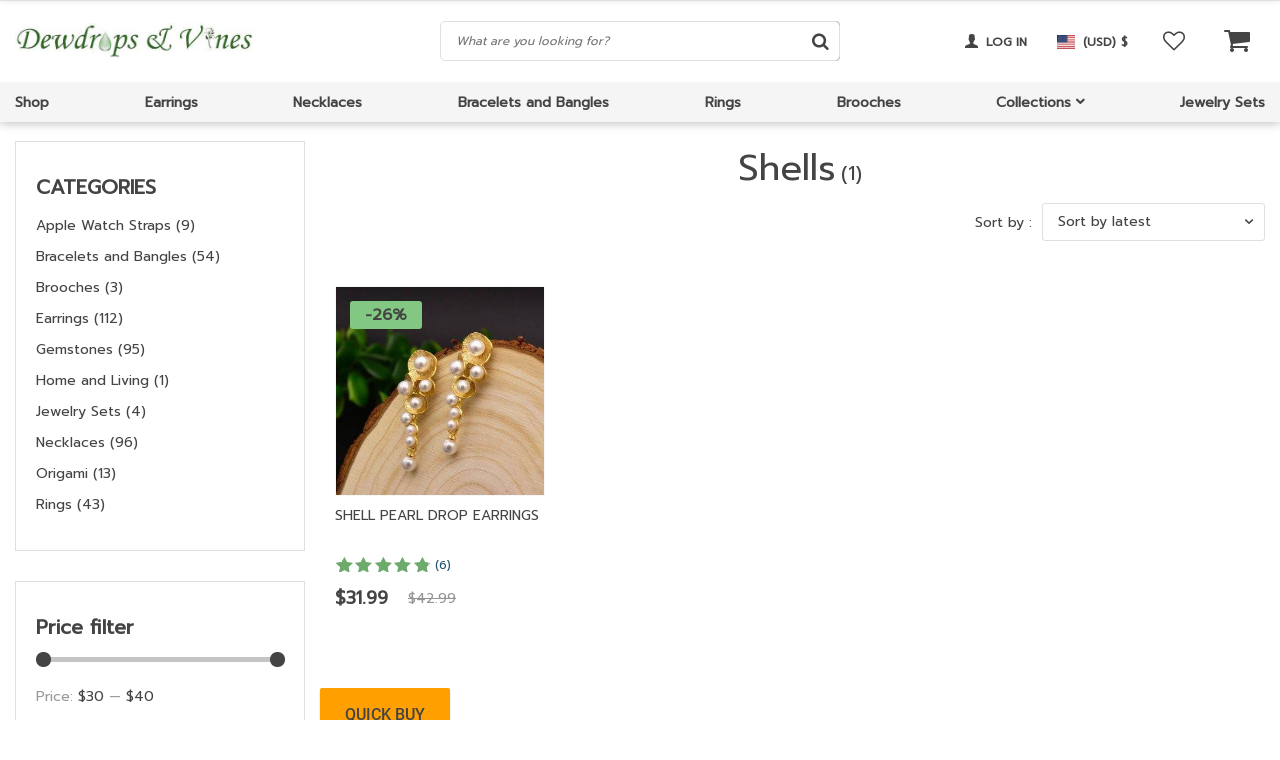

--- FILE ---
content_type: text/html; charset=UTF-8
request_url: https://dewdropsandvines.com/product-tag/shells/
body_size: 92715
content:
<!DOCTYPE html>
<html lang="en-US" class="no-js" xmlns="http://www.w3.org/1999/html">
<head>
	<meta charset="UTF-8">

	<meta name="viewport" content="width=device-width, initial-scale=1.0, maximum-scale=1.0, user-scalable=no"/>


    <link rel="profile" href="http://gmpg.org/xfn/11" />
	<link rel="pingback" href="https://dewdropsandvines.com/xmlrpc.php" />

	<script>!function(e,c){e[c]=e[c]+(e[c]&&" ")+"quform-js"}(document.documentElement,"className");</script>				<script>document.documentElement.className = document.documentElement.className + ' yes-js js_active js'</script>
			<meta name='robots' content='index, follow, max-image-preview:large, max-snippet:-1, max-video-preview:-1' />

	<!-- This site is optimized with the Yoast SEO plugin v26.5 - https://yoast.com/wordpress/plugins/seo/ -->
	<title>Shells Archives - Dewdrops &amp; Vines</title>
	<link rel="canonical" href="https://dewdropsandvines.com/product-tag/shells/" />
	<meta property="og:locale" content="en_US" />
	<meta property="og:type" content="article" />
	<meta property="og:title" content="Shells Archives - Dewdrops &amp; Vines" />
	<meta property="og:url" content="https://dewdropsandvines.com/product-tag/shells/" />
	<meta property="og:site_name" content="Dewdrops &amp; Vines" />
	<meta name="twitter:card" content="summary_large_image" />
	<script type="application/ld+json" class="yoast-schema-graph">{"@context":"https://schema.org","@graph":[{"@type":"CollectionPage","@id":"https://dewdropsandvines.com/product-tag/shells/","url":"https://dewdropsandvines.com/product-tag/shells/","name":"Shells Archives - Dewdrops &amp; Vines","isPartOf":{"@id":"https://dewdropsandvines.com/#website"},"primaryImageOfPage":{"@id":"https://dewdropsandvines.com/product-tag/shells/#primaryimage"},"image":{"@id":"https://dewdropsandvines.com/product-tag/shells/#primaryimage"},"thumbnailUrl":"https://dewdropsandvines.com/wp-content/uploads/2020/05/Earrings_shellpearldrop.jpg","breadcrumb":{"@id":"https://dewdropsandvines.com/product-tag/shells/#breadcrumb"},"inLanguage":"en-US"},{"@type":"ImageObject","inLanguage":"en-US","@id":"https://dewdropsandvines.com/product-tag/shells/#primaryimage","url":"https://dewdropsandvines.com/wp-content/uploads/2020/05/Earrings_shellpearldrop.jpg","contentUrl":"https://dewdropsandvines.com/wp-content/uploads/2020/05/Earrings_shellpearldrop.jpg","width":1000,"height":1000,"caption":"SHELL PEARL DROP EARRINGS Earrings Shell Earrings"},{"@type":"BreadcrumbList","@id":"https://dewdropsandvines.com/product-tag/shells/#breadcrumb","itemListElement":[{"@type":"ListItem","position":1,"name":"Home","item":"https://dewdropsandvines.com/"},{"@type":"ListItem","position":2,"name":"Shells"}]},{"@type":"WebSite","@id":"https://dewdropsandvines.com/#website","url":"https://dewdropsandvines.com/","name":"Dewdrops &amp; Vines","description":"Jewelry Inspired by Nature","potentialAction":[{"@type":"SearchAction","target":{"@type":"EntryPoint","urlTemplate":"https://dewdropsandvines.com/?s={search_term_string}"},"query-input":{"@type":"PropertyValueSpecification","valueRequired":true,"valueName":"search_term_string"}}],"inLanguage":"en-US"}]}</script>
	<!-- / Yoast SEO plugin. -->


<link rel='dns-prefetch' href='//js.retainful.com' />
<link rel='dns-prefetch' href='//capi-automation.s3.us-east-2.amazonaws.com' />
<link rel="alternate" type="application/rss+xml" title="Dewdrops &amp; Vines &raquo; Shells Tag Feed" href="https://dewdropsandvines.com/product-tag/shells/feed/" />
		<!-- This site uses the Google Analytics by ExactMetrics plugin v8.10.1 - Using Analytics tracking - https://www.exactmetrics.com/ -->
		<!-- Note: ExactMetrics is not currently configured on this site. The site owner needs to authenticate with Google Analytics in the ExactMetrics settings panel. -->
					<!-- No tracking code set -->
				<!-- / Google Analytics by ExactMetrics -->
		<style id='wp-img-auto-sizes-contain-inline-css' type='text/css'>
img:is([sizes=auto i],[sizes^="auto," i]){contain-intrinsic-size:3000px 1500px}
/*# sourceURL=wp-img-auto-sizes-contain-inline-css */
</style>
<link rel='stylesheet' id='currency-selector-css-css' href='//dewdropsandvines.com/wp-content/plugins/alidswoo/assets/css/front/widget-currency-selector.min.css?ver=6.9' type='text/css' media='all' />
<link rel='stylesheet' id='adsw-flags-css' href='//dewdropsandvines.com/wp-content/plugins/alidswoo/assets/css/flags/flags.min.css?ver=6.9' type='text/css' media='all' />
<link rel='stylesheet' id='adsw-fontawesome-css' href='//dewdropsandvines.com/wp-content/plugins/alidswoo/assets/css/icons/fontawesome/style.css?ver=6.9' type='text/css' media='all' />
<style id='wp-emoji-styles-inline-css' type='text/css'>

	img.wp-smiley, img.emoji {
		display: inline !important;
		border: none !important;
		box-shadow: none !important;
		height: 1em !important;
		width: 1em !important;
		margin: 0 0.07em !important;
		vertical-align: -0.1em !important;
		background: none !important;
		padding: 0 !important;
	}
/*# sourceURL=wp-emoji-styles-inline-css */
</style>
<style id='classic-theme-styles-inline-css' type='text/css'>
/*! This file is auto-generated */
.wp-block-button__link{color:#fff;background-color:#32373c;border-radius:9999px;box-shadow:none;text-decoration:none;padding:calc(.667em + 2px) calc(1.333em + 2px);font-size:1.125em}.wp-block-file__button{background:#32373c;color:#fff;text-decoration:none}
/*# sourceURL=/wp-includes/css/classic-themes.min.css */
</style>
<link rel='stylesheet' id='slick_theme_upsell-css' href='https://dewdropsandvines.com/wp-content/plugins/adsupsell/assets/css/slick/slick-theme.css?ver=0.3.17' type='text/css' media='all' />
<link rel='stylesheet' id='slick_css_upsell-css' href='https://dewdropsandvines.com/wp-content/plugins/adsupsell/assets/css/slick/slick.css?ver=0.3.17' type='text/css' media='all' />
<link rel='stylesheet' id='front-adsupsell-style-elgrecowoo-css' href='//dewdropsandvines.com/wp-content/plugins/adsupsell/assets/css/themes/davinciwoo/upsell-style.css?ver=0.3.17' type='text/css' media='all' />
<link rel='stylesheet' id='contact-form-7-css' href='https://dewdropsandvines.com/wp-content/plugins/contact-form-7/includes/css/styles.css?ver=6.1.3' type='text/css' media='all' />
<link rel='stylesheet' id='woocommerce-layout-css' href='https://dewdropsandvines.com/wp-content/plugins/woocommerce/assets/css/woocommerce-layout.css?ver=10.4.3' type='text/css' media='all' />
<link rel='stylesheet' id='woocommerce-general-css' href='https://dewdropsandvines.com/wp-content/plugins/woocommerce/assets/css/woocommerce.css?ver=10.4.3' type='text/css' media='all' />
<style id='woocommerce-inline-inline-css' type='text/css'>
.woocommerce form .form-row .required { visibility: visible; }
/*# sourceURL=woocommerce-inline-inline-css */
</style>
<link rel='stylesheet' id='quform-css' href='https://dewdropsandvines.com/wp-content/plugins/quform/cache/quform.css?ver=1665661311' type='text/css' media='all' />
<link rel='stylesheet' id='wc-gateway-ppec-frontend-css' href='https://dewdropsandvines.com/wp-content/plugins/woocommerce-gateway-paypal-express-checkout/assets/css/wc-gateway-ppec-frontend.css?ver=2.1.3' type='text/css' media='all' />
<link rel='stylesheet' id='elgrecowoo-all-css' href='https://dewdropsandvines.com/wp-content/themes/elgrecowoo/assets/css/all.min.css?ver=1.3.3' type='text/css' media='all' />
<link rel='stylesheet' id='elgrecowoo-woocommerce-wishlist-css' href='https://dewdropsandvines.com/wp-content/themes/elgrecowoo/include/integrations/wc-yith-wishlist/yith-wishlist.min.css?ver=1.3.3' type='text/css' media='all' />
<link rel='stylesheet' id='elgrecowoo-css-icons-css' href='https://dewdropsandvines.com/wp-content/themes/elgrecowoo/assets/icons/css/elgrecowoo-icons.min.css?ver=1.3.3' type='text/css' media='all' />
<link rel='stylesheet' id='elgrecowoo-style-css' href='https://dewdropsandvines.com/wp-content/themes/elgrecowoo/style.css?ver=1.3.3' type='text/css' media='all' />
<script type="text/javascript" src="https://dewdropsandvines.com/wp-includes/js/jquery/jquery.min.js?ver=3.7.1" id="jquery-core-js"></script>
<script type="text/javascript" src="https://dewdropsandvines.com/wp-content/plugins/woocommerce/assets/js/js-cookie/js.cookie.min.js?ver=2.1.4-wc.10.4.3" id="wc-js-cookie-js" data-wp-strategy="defer"></script>
<script type="text/javascript" src="https://dewdropsandvines.com/wp-content/plugins/adsupsell/assets/js/slick/slick.min.js?ver=0.3.17" id="slick_js_upsell-js"></script>
<script type="text/javascript" src="https://dewdropsandvines.com/wp-content/plugins/woocommerce/assets/js/jquery-blockui/jquery.blockUI.min.js?ver=2.7.0-wc.10.4.3" id="wc-jquery-blockui-js" defer="defer" data-wp-strategy="defer"></script>
<script type="text/javascript" id="wc-add-to-cart-js-extra">
/* <![CDATA[ */
var wc_add_to_cart_params = {"ajax_url":"/wp-admin/admin-ajax.php","wc_ajax_url":"/?wc-ajax=%%endpoint%%","i18n_view_cart":"View cart","cart_url":"https://dewdropsandvines.com/cart/","is_cart":"","cart_redirect_after_add":"no"};
//# sourceURL=wc-add-to-cart-js-extra
/* ]]> */
</script>
<script type="text/javascript" src="https://dewdropsandvines.com/wp-content/plugins/woocommerce/assets/js/frontend/add-to-cart.min.js?ver=10.4.3" id="wc-add-to-cart-js" defer="defer" data-wp-strategy="defer"></script>
<script type="text/javascript" id="woocommerce-js-extra">
/* <![CDATA[ */
var woocommerce_params = {"ajax_url":"/wp-admin/admin-ajax.php","wc_ajax_url":"/?wc-ajax=%%endpoint%%","i18n_password_show":"Show password","i18n_password_hide":"Hide password"};
//# sourceURL=woocommerce-js-extra
/* ]]> */
</script>
<script type="text/javascript" src="https://dewdropsandvines.com/wp-content/plugins/woocommerce/assets/js/frontend/woocommerce.min.js?ver=10.4.3" id="woocommerce-js" defer="defer" data-wp-strategy="defer"></script>
<script type="text/javascript" id="rnoc_track-user-cart-js-extra">
/* <![CDATA[ */
var retainful_cart_data = {"ajax_url":"https://dewdropsandvines.com/wp-admin/admin-ajax.php","jquery_url":"https://dewdropsandvines.com/wp-includes/js/jquery/jquery.js","ip":"52.14.198.19","version":"2.6.43","public_key":"9094bde6-a1de-4070-a9fd-7e14eaa5d075","api_url":"https://api.retainful.com/v1/woocommerce/webhooks/checkout","billing_email":"","tracking_element_selector":"retainful-abandoned-cart-data","cart_tracking_engine":"js","products":""};
//# sourceURL=rnoc_track-user-cart-js-extra
/* ]]> */
</script>
<script src='https://js.retainful.com/woocommerce/v2/retainful.js?ver=2.6.43' id='rnoc_track-user-cart-js' data-cfasync='false' defer></script><script type="text/javascript" id="rnoc_popup-coupon-js-extra">
/* <![CDATA[ */
var retainful_popup_data = {"ajax_url":"https://dewdropsandvines.com/wp-admin/admin-ajax.php","version":"2.6.43","popup_redirect_timeout":"1500"};
//# sourceURL=rnoc_popup-coupon-js-extra
/* ]]> */
</script>
<script type="text/javascript" src="https://dewdropsandvines.com/wp-content/plugins/retainful-next-order-coupon-for-woocommerce/src/assets/js/popup_coupon.js?ver=2.6.43" id="rnoc_popup-coupon-js"></script>
<script type="text/javascript" id="ajax-test-js-extra">
/* <![CDATA[ */
var the_ajax_script = {"ajaxurl":"https://dewdropsandvines.com/wp-admin/admin-ajax.php"};
//# sourceURL=ajax-test-js-extra
/* ]]> */
</script>
<script type="text/javascript" src="https://dewdropsandvines.com/wp-content/plugins/pinterest-site-verification//verification.js?ver=6.9" id="ajax-test-js"></script>
<link rel="https://api.w.org/" href="https://dewdropsandvines.com/wp-json/" /><link rel="alternate" title="JSON" type="application/json" href="https://dewdropsandvines.com/wp-json/wp/v2/product_tag/384" /><link rel="EditURI" type="application/rsd+xml" title="RSD" href="https://dewdropsandvines.com/xmlrpc.php?rsd" />
<meta name="generator" content="WordPress 6.9" />
<meta name="generator" content="WooCommerce 10.4.3" />

		<!-- GA Google Analytics @ https://m0n.co/ga -->
		<script async src="https://www.googletagmanager.com/gtag/js?id=UA-147241360-1"></script>
		<script>
			window.dataLayer = window.dataLayer || [];
			function gtag(){dataLayer.push(arguments);}
			gtag('js', new Date());
			gtag('config', 'UA-147241360-1');
		</script>

	<!-- Global site tag (gtag.js) - Google Ads: 10842584960 --> <script async src="https://www.googletagmanager.com/gtag/js?id=AW-10842584960"></script> <script> window.dataLayer = window.dataLayer || []; function gtag(){dataLayer.push(arguments);} gtag('js', new Date()); gtag('config', 'AW-10842584960'); </script>
<!-- Event snippet for Website sale conversion page --> <script> gtag('event', 'conversion', { 'send_to': 'AW-10842584960/h6bqCPCGjZIDEIDvkrIo', 'transaction_id': '' }); </script>	<noscript><style>.woocommerce-product-gallery{ opacity: 1 !important; }</style></noscript>
				<script  type="text/javascript">
				!function(f,b,e,v,n,t,s){if(f.fbq)return;n=f.fbq=function(){n.callMethod?
					n.callMethod.apply(n,arguments):n.queue.push(arguments)};if(!f._fbq)f._fbq=n;
					n.push=n;n.loaded=!0;n.version='2.0';n.queue=[];t=b.createElement(e);t.async=!0;
					t.src=v;s=b.getElementsByTagName(e)[0];s.parentNode.insertBefore(t,s)}(window,
					document,'script','https://connect.facebook.net/en_US/fbevents.js');
			</script>
			<!-- WooCommerce Facebook Integration Begin -->
			<script  type="text/javascript">

				fbq('init', '184102952071916', {}, {
    "agent": "woocommerce_0-10.4.3-3.5.15"
});

				document.addEventListener( 'DOMContentLoaded', function() {
					// Insert placeholder for events injected when a product is added to the cart through AJAX.
					document.body.insertAdjacentHTML( 'beforeend', '<div class=\"wc-facebook-pixel-event-placeholder\"></div>' );
				}, false );

			</script>
			<!-- WooCommerce Facebook Integration End -->
			<link rel="icon" href="https://dewdropsandvines.com/wp-content/uploads/2020/05/cropped-Dewdrops_logo3_TopDown_NATURE-32x32.jpg" sizes="32x32" />
<link rel="icon" href="https://dewdropsandvines.com/wp-content/uploads/2020/05/cropped-Dewdrops_logo3_TopDown_NATURE-192x192.jpg" sizes="192x192" />
<link rel="apple-touch-icon" href="https://dewdropsandvines.com/wp-content/uploads/2020/05/cropped-Dewdrops_logo3_TopDown_NATURE-180x180.jpg" />
<meta name="msapplication-TileImage" content="https://dewdropsandvines.com/wp-content/uploads/2020/05/cropped-Dewdrops_logo3_TopDown_NATURE-270x270.jpg" />
<style id="kirki-inline-styles">.comment-reply-title,.search_form .search_item a,.search_page_results h3 span.search-query,.search_page_results p span.search-query,.shop-mobile-menu-wrap ul li.title2 a,a,a:visited,ul.nav-dropdown-default>li.menu-item.current-menu-item>a,ul.slider-menu>li.menu-item.current-menu-item>a{color:#22516C;}.category_list a.active,.contacts-social-widget a,.contacts-social-widget a i{color:#22516C!important;}.category_list a.active:after{background:#22516C;}.comment-reply-title:hover,.header-currency-switcher .dropdown-menu li a:hover,.search_form .search_item a:hover,.shop-mobile-menu-wrap ul li.title2 a:hover,.widget_product_categories a:hover,a:hover{color:#213957;}.contacts-social-widget a i:hover,.contacts-social-widget a:hover{color:#213957!important;}.widget_product_categories a:hover + .arrow-right:before,.widget_product_categories a:hover:before{border-color:#213957!important;}.btn-primary,.woocommerce #respond input#submit.alt,.woocommerce a.button.alt,.woocommerce button.button.alt,.woocommerce input.button.alt,.woocommerce-page .wc-block-components-button{background-color:#F53B3B;border-color:#F53B3B;}.btn-primary.disabled,.btn-primary:disabled,.btn-primary:hover, .btn-primary:focus, .btn-primary:active,.btn-primary:not(:disabled):not(.disabled).active:focus,.btn-primary:not(:disabled):not(.disabled):active:focus,.woocommerce #respond input#submit.alt,.woocommerce #respond input#submit.alt:focus,.woocommerce #respond input#submit.alt:hover,.woocommerce a.button.alt:active,.woocommerce a.button.alt:focus,.woocommerce a.button.alt:hover,.woocommerce button.button.alt:active,.woocommerce button.button.alt:focus,.woocommerce button.button.alt:hover,.woocommerce input.button.alt:active,.woocommerce input.button.alt:focus,.woocommerce input.button.alt:hover,.woocommerce-page .wc-block-components-button:hover{background-color:#d0112b;border-color:#d0112b;}.btn-primary,.woocommerce #respond input#submit.alt,.woocommerce a.button.alt,.woocommerce button.button.alt,.woocommerce input.button.alt{color:#FFFFFF!important;}.btn-primary.disabled,.btn-primary:disabled,.btn-primary:hover, .btn-primary:focus, .btn-primary:active,.btn-primary:not(:disabled):not(.disabled).active:focus,.btn-primary:not(:disabled):not(.disabled):active:focus,.woocommerce #respond input#submit.alt,.woocommerce #respond input#submit.alt:focus,.woocommerce #respond input#submit.alt:hover,.woocommerce a.button.alt:active,.woocommerce a.button.alt:focus,.woocommerce a.button.alt:hover,.woocommerce button.button.alt:active,.woocommerce button.button.alt:focus,.woocommerce button.button.alt:hover,.woocommerce input.button.alt:active,.woocommerce input.button.alt:focus,.woocommerce input.button.alt:hover{color:#FFFFFF!important;}.btn-secondary,.button.wc-forward,.pagination.categories-pagination .page-numbers li .page-numbers,.pagination.load-more .page-numbers li.go-next a,.scope2{background-color:#444444!important;color:#ffffff!important;}.btn-secondary,.button.wc-forward,.pagination.categories-pagination .page-numbers li .page-numbers,.pagination.load-more .page-numbers li.go-next a{border-color:#444444!important;}.btn-secondary.disabled,.btn-secondary.disabled:hover,.btn-secondary:active,.btn-secondary:disabled,.btn-secondary:disabled:hover,.btn-secondary:focus,.btn-secondary:hover,.btn-secondary:not(:disabled):not(.disabled).active:focus,.btn-secondary:not(:disabled):not(.disabled):active:focus,.button.wc-forward.disabled,.button.wc-forward.disabled:hover,.button.wc-forward:active,.button.wc-forward:disabled,.button.wc-forward:disabled:hover,.button.wc-forward:focus,.button.wc-forward:hover,.button.wc-forward:not(:disabled):not(.disabled).active:focus,.button.wc-forward:not(:disabled):not(.disabled):active:focus,.pagination.categories-pagination .page-numbers li .page-numbers.current,.pagination.categories-pagination .page-numbers li .page-numbers:hover,.pagination.load-more .page-numbers li.go-next a:hover,.scope2:hover{background-color:#676767!important;color:#FFFFFF!important;}.btn-secondary.disabled,.btn-secondary.disabled:hover,.btn-secondary:active,.btn-secondary:disabled,.btn-secondary:disabled:hover,.btn-secondary:focus,.btn-secondary:hover,.btn-secondary:not(:disabled):not(.disabled).active:focus,.btn-secondary:not(:disabled):not(.disabled):active:focus,.button.wc-forward.disabled,.button.wc-forward.disabled:hover,.button.wc-forward:active,.button.wc-forward:disabled,.button.wc-forward:disabled:hover,.button.wc-forward:focus,.button.wc-forward:hover,.button.wc-forward:not(:disabled):not(.disabled).active:focus,.button.wc-forward:not(:disabled):not(.disabled):active:focus,.pagination.categories-pagination .page-numbers li .page-numbers.current,.pagination.categories-pagination .page-numbers li .page-numbers:hover,.pagination.load-more .page-numbers li.go-next a:hover{border-color:#676767!important;}.block-title,.instagram-block .block-title a, .block-title a:hover,.subscribe-title,.testimonials-slider .item-right h4{color:#444444!important;}.header-main .site-logo-wrap{width:240px;}.header-cart .cart-count{background-color:#F53B3B;color:#FFFFFF;}.main-slider .btn-primary{background-color:#91c7a5;border-color:#91c7a5;color:#FFFFFF!important;}.main-slider .btn-primary.disabled,.main-slider .btn-primary:disabled,.main-slider .btn-primary:hover, .main-slider .btn-primary:focus, .main-slider .btn-primary:active,.main-slider .btn-primary:not(:disabled):not(.disabled).active:focus,.main-slider .btn-primary:not(:disabled):not(.disabled):active:focus{background-color:#3a7854;border-color:#3a7854;color:#FFFFFF!important;}.main-slider .btn-transparent{border-color:#444444;color:#444444!important;}.main-slider .btn-transparent.disabled,.main-slider .btn-transparent:disabled,.main-slider .btn-transparent:hover, .main-slider .btn-transparent:focus, .main-slider .btn-transparent:active,.main-slider .btn-transparent:not(:disabled):not(.disabled).active:focus,.main-slider .btn-transparent:not(:disabled):not(.disabled):active:focus{background-color:#222222;border-color:#222222;color:#FFFFFF!important;}#subscribe-form-block{background-color:#F7F7F8;}.footer-wrapper{background-color:#d9f6ea;}.footer-widgets .widget-title{color:#444444;}.footer-widgets{color:#444444;}.footer-widgets .widget a{color:#444444;}.footer-widgets .widget a:hover, .footer-widgets .widget a:active, .footer-widgets .widget a:focus{color:#999999;}.footer-absolute-primary{color:#444444;}.footer-absolute-secondary{color:#444444;}.footer-absolute{background-color:#FFFFFF;}.back-to-top{color:#9B9B9B;background-color:#FFFFFF;border-color:#9B9B9B;-webkit-border-radius:3px;-moz-border-radius:3px;border-radius:3px;}.back-to-top:hover{color:#FFFFFF;background-color:#9B9B9B;border-color:#9B9B9B;}#header-blog .blog-logo-wrap{width:251px;}.blog-footer-absolute-primary{color:#999999;}.blog-footer-absolute-secondary{color:#FFFFFF;}.footer-blog{background-color:#242424;}.btn-blog.btn-primary{background-color:#F53B3B;border-color:#F53B3B;color:#FFFFFF!important;}.btn-blog.btn-primary.disabled,.btn-blog.btn-primary:disabled,.btn-blog.btn-primary:hover, .btn-blog.btn-primary:focus, .btn-blog.btn-primary:active,.btn-blog.btn-primary:not(:disabled):not(.disabled).active:focus,.btn-blog.btn-primary:not(:disabled):not(.disabled):active:focus{background-color:#d0112b;border-color:#d0112b;color:#FFFFFF!important;}.blog .btn-secondary,.btn-blog.btn-secondary{background-color:#444444!important;border-color:#444444!important;color:#ffffff!important;}.blog .btn-secondary:active,.blog .btn-secondary:focus,.blog .btn-secondary:hover,.blog .btn-secondary:not(:disabled):not(.disabled).active:focus,.blog .btn-secondary:not(:disabled):not(.disabled):active:focus,.btn-blog.btn-secondary:active,.btn-blog.btn-secondary:focus,.btn-blog.btn-secondary:hover,.btn-blog.btn-secondary:not(:disabled):not(.disabled).active:focus,.btn-blog.btn-secondary:not(:disabled):not(.disabled):active:focus{background-color:#676767!important;border-color:#676767!important;color:#FFFFFF!important;}.woocommerce div.product .product-raiting-count .rating-status-row .review-status-percent span,.woocommerce div.product .product-raiting-count .woocommerce-product-rating .review-enjoyed span,.woocommerce div.product .stock,.woocommerce div.product p.price, .woocommerce div.product span.price,.woocommerce.single-product div.product p.price, .woocommerce.single-product div.product span.price{color:#444444;}.onsale{background-color:#82c882;color:#444444;}.woocommerce .star-rating span, .woocommerce p.stars:hover a::before, .woocommerce p.stars.selected a.active::before, .woocommerce p.stars.selected a:not(.active)::before{color:#6dab6d;}.woocommerce .star-rating::before, .woocommerce p.stars a::before, .woocommerce p.stars a:hover~a::before, .woocommerce p.stars.selected a.active~a::before{color:#aac5aa;}.products-front > div:nth-last-of-type(even), .product-footer .single-product-products:nth-child(odd){background-color:#f6f6f7;}.btn-primary.single_add_to_cart_button{background-color:#29c160;border-color:#29c160;color:#FFFFFF!important;}.btn-primary.single_add_to_cart_button.disabled,.btn-primary.single_add_to_cart_button:disabled,.btn-primary.single_add_to_cart_button:hover, .btn-primary.single_add_to_cart_button:focus, .btn-primary.single_add_to_cart_button:active,.btn-primary.single_add_to_cart_button:not(:disabled):not(.disabled).active:focus,.btn-primary.single_add_to_cart_button:not(:disabled):not(.disabled):active:focus{background-color:#3c8559;border-color:#3c8559;color:#ffffff!important;}.features-wrap{background-color:#F7F7F8;}.feature .title{color:#444444;}.feature .text{color:#444444;}.product-summary .yousave_block{background-color:#008fd3;color:#ffffff;}.woocommerce div.product .woocommerce-add-to-cart-group p.stock{color:#50c450;}.commentlist .i-recommend-this-product{color:#5698d5;}</style><!--
Plugin: Pinterest meta tag Site Verification Plugin
Tracking Code.

-->

<meta name="p:domain_verify" content="ee2410a367f6ff70d416a5d035622eb0"/>
        
	<!--[if lt IE 9]>
	<script src="//html5shiv.googlecode.com/svn/trunk/html5.js"></script>
	<script src="//cdnjs.cloudflare.com/ajax/libs/respond.js/1.4.2/respond.js"></script>
    <![endif]-->

    <style>body{font-family: 'Prompt', sans-serif;}</style><link rel='stylesheet' id='jquery-selectBox-css' href='https://dewdropsandvines.com/wp-content/plugins/yith-woocommerce-wishlist/assets/css/jquery.selectBox.css?ver=1.2.0' type='text/css' media='all' />
<link rel='stylesheet' id='woocommerce_prettyPhoto_css-css' href='//dewdropsandvines.com/wp-content/plugins/woocommerce/assets/css/prettyPhoto.css?ver=3.1.6' type='text/css' media='all' />
<link rel='stylesheet' id='yith-wcwl-main-css' href='https://dewdropsandvines.com/wp-content/plugins/yith-woocommerce-wishlist/assets/css/style.css?ver=4.11.0' type='text/css' media='all' />
<style id='yith-wcwl-main-inline-css' type='text/css'>
 :root { --rounded-corners-radius: 16px; --add-to-cart-rounded-corners-radius: 16px; --feedback-duration: 3s } 
/*# sourceURL=yith-wcwl-main-inline-css */
</style>
<style id='global-styles-inline-css' type='text/css'>
:root{--wp--preset--aspect-ratio--square: 1;--wp--preset--aspect-ratio--4-3: 4/3;--wp--preset--aspect-ratio--3-4: 3/4;--wp--preset--aspect-ratio--3-2: 3/2;--wp--preset--aspect-ratio--2-3: 2/3;--wp--preset--aspect-ratio--16-9: 16/9;--wp--preset--aspect-ratio--9-16: 9/16;--wp--preset--color--black: #000000;--wp--preset--color--cyan-bluish-gray: #abb8c3;--wp--preset--color--white: #ffffff;--wp--preset--color--pale-pink: #f78da7;--wp--preset--color--vivid-red: #cf2e2e;--wp--preset--color--luminous-vivid-orange: #ff6900;--wp--preset--color--luminous-vivid-amber: #fcb900;--wp--preset--color--light-green-cyan: #7bdcb5;--wp--preset--color--vivid-green-cyan: #00d084;--wp--preset--color--pale-cyan-blue: #8ed1fc;--wp--preset--color--vivid-cyan-blue: #0693e3;--wp--preset--color--vivid-purple: #9b51e0;--wp--preset--gradient--vivid-cyan-blue-to-vivid-purple: linear-gradient(135deg,rgb(6,147,227) 0%,rgb(155,81,224) 100%);--wp--preset--gradient--light-green-cyan-to-vivid-green-cyan: linear-gradient(135deg,rgb(122,220,180) 0%,rgb(0,208,130) 100%);--wp--preset--gradient--luminous-vivid-amber-to-luminous-vivid-orange: linear-gradient(135deg,rgb(252,185,0) 0%,rgb(255,105,0) 100%);--wp--preset--gradient--luminous-vivid-orange-to-vivid-red: linear-gradient(135deg,rgb(255,105,0) 0%,rgb(207,46,46) 100%);--wp--preset--gradient--very-light-gray-to-cyan-bluish-gray: linear-gradient(135deg,rgb(238,238,238) 0%,rgb(169,184,195) 100%);--wp--preset--gradient--cool-to-warm-spectrum: linear-gradient(135deg,rgb(74,234,220) 0%,rgb(151,120,209) 20%,rgb(207,42,186) 40%,rgb(238,44,130) 60%,rgb(251,105,98) 80%,rgb(254,248,76) 100%);--wp--preset--gradient--blush-light-purple: linear-gradient(135deg,rgb(255,206,236) 0%,rgb(152,150,240) 100%);--wp--preset--gradient--blush-bordeaux: linear-gradient(135deg,rgb(254,205,165) 0%,rgb(254,45,45) 50%,rgb(107,0,62) 100%);--wp--preset--gradient--luminous-dusk: linear-gradient(135deg,rgb(255,203,112) 0%,rgb(199,81,192) 50%,rgb(65,88,208) 100%);--wp--preset--gradient--pale-ocean: linear-gradient(135deg,rgb(255,245,203) 0%,rgb(182,227,212) 50%,rgb(51,167,181) 100%);--wp--preset--gradient--electric-grass: linear-gradient(135deg,rgb(202,248,128) 0%,rgb(113,206,126) 100%);--wp--preset--gradient--midnight: linear-gradient(135deg,rgb(2,3,129) 0%,rgb(40,116,252) 100%);--wp--preset--font-size--small: 13px;--wp--preset--font-size--medium: 20px;--wp--preset--font-size--large: 36px;--wp--preset--font-size--x-large: 42px;--wp--preset--spacing--20: 0.44rem;--wp--preset--spacing--30: 0.67rem;--wp--preset--spacing--40: 1rem;--wp--preset--spacing--50: 1.5rem;--wp--preset--spacing--60: 2.25rem;--wp--preset--spacing--70: 3.38rem;--wp--preset--spacing--80: 5.06rem;--wp--preset--shadow--natural: 6px 6px 9px rgba(0, 0, 0, 0.2);--wp--preset--shadow--deep: 12px 12px 50px rgba(0, 0, 0, 0.4);--wp--preset--shadow--sharp: 6px 6px 0px rgba(0, 0, 0, 0.2);--wp--preset--shadow--outlined: 6px 6px 0px -3px rgb(255, 255, 255), 6px 6px rgb(0, 0, 0);--wp--preset--shadow--crisp: 6px 6px 0px rgb(0, 0, 0);}:where(.is-layout-flex){gap: 0.5em;}:where(.is-layout-grid){gap: 0.5em;}body .is-layout-flex{display: flex;}.is-layout-flex{flex-wrap: wrap;align-items: center;}.is-layout-flex > :is(*, div){margin: 0;}body .is-layout-grid{display: grid;}.is-layout-grid > :is(*, div){margin: 0;}:where(.wp-block-columns.is-layout-flex){gap: 2em;}:where(.wp-block-columns.is-layout-grid){gap: 2em;}:where(.wp-block-post-template.is-layout-flex){gap: 1.25em;}:where(.wp-block-post-template.is-layout-grid){gap: 1.25em;}.has-black-color{color: var(--wp--preset--color--black) !important;}.has-cyan-bluish-gray-color{color: var(--wp--preset--color--cyan-bluish-gray) !important;}.has-white-color{color: var(--wp--preset--color--white) !important;}.has-pale-pink-color{color: var(--wp--preset--color--pale-pink) !important;}.has-vivid-red-color{color: var(--wp--preset--color--vivid-red) !important;}.has-luminous-vivid-orange-color{color: var(--wp--preset--color--luminous-vivid-orange) !important;}.has-luminous-vivid-amber-color{color: var(--wp--preset--color--luminous-vivid-amber) !important;}.has-light-green-cyan-color{color: var(--wp--preset--color--light-green-cyan) !important;}.has-vivid-green-cyan-color{color: var(--wp--preset--color--vivid-green-cyan) !important;}.has-pale-cyan-blue-color{color: var(--wp--preset--color--pale-cyan-blue) !important;}.has-vivid-cyan-blue-color{color: var(--wp--preset--color--vivid-cyan-blue) !important;}.has-vivid-purple-color{color: var(--wp--preset--color--vivid-purple) !important;}.has-black-background-color{background-color: var(--wp--preset--color--black) !important;}.has-cyan-bluish-gray-background-color{background-color: var(--wp--preset--color--cyan-bluish-gray) !important;}.has-white-background-color{background-color: var(--wp--preset--color--white) !important;}.has-pale-pink-background-color{background-color: var(--wp--preset--color--pale-pink) !important;}.has-vivid-red-background-color{background-color: var(--wp--preset--color--vivid-red) !important;}.has-luminous-vivid-orange-background-color{background-color: var(--wp--preset--color--luminous-vivid-orange) !important;}.has-luminous-vivid-amber-background-color{background-color: var(--wp--preset--color--luminous-vivid-amber) !important;}.has-light-green-cyan-background-color{background-color: var(--wp--preset--color--light-green-cyan) !important;}.has-vivid-green-cyan-background-color{background-color: var(--wp--preset--color--vivid-green-cyan) !important;}.has-pale-cyan-blue-background-color{background-color: var(--wp--preset--color--pale-cyan-blue) !important;}.has-vivid-cyan-blue-background-color{background-color: var(--wp--preset--color--vivid-cyan-blue) !important;}.has-vivid-purple-background-color{background-color: var(--wp--preset--color--vivid-purple) !important;}.has-black-border-color{border-color: var(--wp--preset--color--black) !important;}.has-cyan-bluish-gray-border-color{border-color: var(--wp--preset--color--cyan-bluish-gray) !important;}.has-white-border-color{border-color: var(--wp--preset--color--white) !important;}.has-pale-pink-border-color{border-color: var(--wp--preset--color--pale-pink) !important;}.has-vivid-red-border-color{border-color: var(--wp--preset--color--vivid-red) !important;}.has-luminous-vivid-orange-border-color{border-color: var(--wp--preset--color--luminous-vivid-orange) !important;}.has-luminous-vivid-amber-border-color{border-color: var(--wp--preset--color--luminous-vivid-amber) !important;}.has-light-green-cyan-border-color{border-color: var(--wp--preset--color--light-green-cyan) !important;}.has-vivid-green-cyan-border-color{border-color: var(--wp--preset--color--vivid-green-cyan) !important;}.has-pale-cyan-blue-border-color{border-color: var(--wp--preset--color--pale-cyan-blue) !important;}.has-vivid-cyan-blue-border-color{border-color: var(--wp--preset--color--vivid-cyan-blue) !important;}.has-vivid-purple-border-color{border-color: var(--wp--preset--color--vivid-purple) !important;}.has-vivid-cyan-blue-to-vivid-purple-gradient-background{background: var(--wp--preset--gradient--vivid-cyan-blue-to-vivid-purple) !important;}.has-light-green-cyan-to-vivid-green-cyan-gradient-background{background: var(--wp--preset--gradient--light-green-cyan-to-vivid-green-cyan) !important;}.has-luminous-vivid-amber-to-luminous-vivid-orange-gradient-background{background: var(--wp--preset--gradient--luminous-vivid-amber-to-luminous-vivid-orange) !important;}.has-luminous-vivid-orange-to-vivid-red-gradient-background{background: var(--wp--preset--gradient--luminous-vivid-orange-to-vivid-red) !important;}.has-very-light-gray-to-cyan-bluish-gray-gradient-background{background: var(--wp--preset--gradient--very-light-gray-to-cyan-bluish-gray) !important;}.has-cool-to-warm-spectrum-gradient-background{background: var(--wp--preset--gradient--cool-to-warm-spectrum) !important;}.has-blush-light-purple-gradient-background{background: var(--wp--preset--gradient--blush-light-purple) !important;}.has-blush-bordeaux-gradient-background{background: var(--wp--preset--gradient--blush-bordeaux) !important;}.has-luminous-dusk-gradient-background{background: var(--wp--preset--gradient--luminous-dusk) !important;}.has-pale-ocean-gradient-background{background: var(--wp--preset--gradient--pale-ocean) !important;}.has-electric-grass-gradient-background{background: var(--wp--preset--gradient--electric-grass) !important;}.has-midnight-gradient-background{background: var(--wp--preset--gradient--midnight) !important;}.has-small-font-size{font-size: var(--wp--preset--font-size--small) !important;}.has-medium-font-size{font-size: var(--wp--preset--font-size--medium) !important;}.has-large-font-size{font-size: var(--wp--preset--font-size--large) !important;}.has-x-large-font-size{font-size: var(--wp--preset--font-size--x-large) !important;}
/*# sourceURL=global-styles-inline-css */
</style>
<link rel='stylesheet' id='wc-stripe-blocks-checkout-style-css' href='https://dewdropsandvines.com/wp-content/plugins/woocommerce-gateway-stripe/build/upe-blocks.css?ver=1e1661bb3db973deba05' type='text/css' media='all' />
<link rel='stylesheet' id='wc-blocks-style-css' href='https://dewdropsandvines.com/wp-content/plugins/woocommerce/assets/client/blocks/wc-blocks.css?ver=wc-10.4.3' type='text/css' media='all' />
<link rel='stylesheet' id='elgrecowoo-css-main-font-css' href='https://fonts.googleapis.com/css?family=Prompt&#038;display=swap&#038;ver=1.3.3' type='text/css' media='all' />
<link rel='stylesheet' id='wcqb-button-presets-css' href='https://dewdropsandvines.com/wp-content/plugins/woocommerce-quick-buy/assets/css/button-presets.css?ver=6.9' type='text/css' media='all' />
<style id='wcqb-button-presets-inline-css' type='text/css'>
.quick_buy_a_tag{}

.quick_buy_button_tag{}

.quick_buy_button{}

/*# sourceURL=wcqb-button-presets-inline-css */
</style>
<link rel='stylesheet' id='adswst-css-social-icons-css' href='//dewdropsandvines.com/wp-content/plugins/alids-social-tools/assets/css/social-icons.min.css?ver=1.1.1' type='text/css' media='all' />
<link rel='stylesheet' id='adswth-widget-social-icons-css' href='//dewdropsandvines.com/wp-content/plugins/alids-social-tools/assets/css/widget-social-icons.min.css?ver=1.1.1' type='text/css' media='all' />
</head>
<body class="archive tax-product_tag term-shells term-384 wp-theme-elgrecowoo theme-elgrecowoo woocommerce woocommerce-page woocommerce-no-js">
    <a class="skip-link screen-reader-text" href="#main">Skip to content</a>

    <div id="wrapper" class="sticky-scroll">

        <script type="application/ld+json">
        {"@context":"https:\/\/schema.org\/","@type":"Organization","name":"dewdropsandvines.com","url":"https:\/\/dewdropsandvines.com","logo":"https:\/\/dewdropsandvines.com\/wp-content\/uploads\/2020\/11\/Dewdrops_logo3_NATURE_Nov2020.jpg","contactPoint":{"@type":"ContactPoint","contactType":"customer support","email":"googonegirl@gmail.com","url":"https:\/\/dewdropsandvines.com"},"sameAs":[]}    </script>

    <script type="application/ld+json">
        {"@context":"https:\/\/schema.org\/","@type":"WebSite","url":"https:\/\/dewdropsandvines.com","potentialAction":{"@type":"SearchAction","target":"https:\/\/dewdropsandvines.com\/?post_type=product&s={s}","query-input":"required name=s"}}    </script>
            <header id="header" class="header">
            <div class="header-wrapper">
	            <div id="main-bar" class="header-main">
    <div class="container px-xs-px-0">
        <div class="fw-block" data-sizes='["xs", "sm", "md", "lg"]'>
            <div class="fw-back">
                <div class="row align-items-center justify-content-between mx-xs-px-0 mx-sm-px-0 mx-md-px-0 mx-lg-px-0">
                    <div class="col-auto d-xl-none px-0"><button id="mobile-menu-switch" class="mobile-menu-switch d-block py-px-10 px-xs-px-10  px-sm-px-15 px-md-px-15 px-lg-px-15"><span></span><span></span><span></span></button></div>
                    <div class="col-auto col-xl-3">
                        <div class="site-logo-wrap d-flex align-items-center" >
    <a href="https://dewdropsandvines.com/"><img class="site-logo img-fluid" src="https://dewdropsandvines.com/wp-content/uploads/2020/11/Dewdrops_logo3_NATURE_Nov2020.jpg" alt="" /></a>
</div>                    </div>
                    <div class="col-auto">
                        <div>
    <div class="search-container d-flex align-items-center h-100 shade-focus">
        <form action="https://dewdropsandvines.com/" class="w-100">
            <div class="search-input-container">
                <input type="hidden" name="post_type" value="product" />
                                <input
                        class="search-field js-autocomplete-search"
                        autocomplete="off"
                        name="s"
                        type="text"
                        value=""
                                                placeholder="What are you looking for?"
                                        />
                <div class="scopes">
                    <span class="scope"><i class="icon-search"></i></span>
                    <span class="clear-search"><i class="icon-x"></i></span>
                    <span class="scope2"><i class="icon-search"></i></span>
                </div>
                <div class="ads-search-product"></div>
            </div>
        </form>
    </div>
</div>                    </div>
                    <div class="col-auto col-xl-3 d-flex justify-content-end align-items-center px-sm-px-0 px-xs-px-0">
                                                    <div class="col-auto d-none d-xl-block">
                                <div class="header-account-wrap">
    <div class="header-account">
                    <a href="https://dewdropsandvines.com/my-account/" title="Log in" >
                <i class="icon-personal"></i>
                <span>Log in</span>
            </a>
            </div>
</div>
                            </div>
                                                <div class="col-auto d-none d-xl-block">
                            		<div class="header-currency-switcher-wrap">
                        <div class="header-currency-switcher dropdown-currency">
                <a class="current-currency dropdown-toggle"
                                       href="#"
                   aria-expanded="false"
                   aria-haspopup="true"
                   role="button"
                   data-code="USD">

                    <span class="flag flag-us"></span>
                    <span class="code">(USD)</span>
                    <span class="symbol">$</span>
                                    </a>
                            </div>
	    </div>
                            </div>
                        <div class="col-auto d-flex justify-content-end align-items-center">
                            		<a href="https://dewdropsandvines.com/my-account/wishlist/" class="wishlist-link" data-count="0" title="Wishlist">
			<i class="icon-heart-empty"></i>		</a>
			<a href="#" class="btn-cart cart-popup">
            <div class="btn-cart-inner header-cart">
                <i class="icon-basket" style="color: #444444"></i>
                            </div>
		</a>
	
                        </div>
                    </div>
                </div>
            </div>
        </div>
    </div>
</div>
    <div id="bottom-bar" class="header-bottom d-none d-xl-block">
        <div class="container">
            <div class="header-category-menu-wrap">
                <ul class="header-category-menu justify-content-between">
                    <li id="menu-item-14097" class="menu-item menu-item-type-post_type menu-item-object-page menu-item-14097"><a href="https://dewdropsandvines.com/shop/">Shop</a></li>
<li id="menu-item-14073" class="menu-item menu-item-type-taxonomy menu-item-object-product_cat menu-item-14073"><a href="https://dewdropsandvines.com/product-category/earrings/">Earrings</a></li>
<li id="menu-item-14084" class="menu-item menu-item-type-taxonomy menu-item-object-product_cat menu-item-14084"><a href="https://dewdropsandvines.com/product-category/necklaces/">Necklaces</a></li>
<li id="menu-item-14091" class="menu-item menu-item-type-taxonomy menu-item-object-product_cat menu-item-14091"><a href="https://dewdropsandvines.com/product-category/bracelets/">Bracelets and Bangles</a></li>
<li id="menu-item-16185" class="menu-item menu-item-type-taxonomy menu-item-object-product_cat menu-item-16185"><a href="https://dewdropsandvines.com/product-category/rings/">Rings</a></li>
<li id="menu-item-18167" class="menu-item menu-item-type-taxonomy menu-item-object-product_cat menu-item-18167"><a href="https://dewdropsandvines.com/product-category/brooches/">Brooches</a></li>
<li id="menu-item-16208" class="menu-item menu-item-type-custom menu-item-object-custom menu-item-home menu-item-has-children menu-item-16208"><a href="https://dewdropsandvines.com/#">Collections</a>
<ul class="sub-menu">
	<li id="menu-item-16212" class="menu-item menu-item-type-custom menu-item-object-custom menu-item-16212"><a href="https://dewdropsandvines.com/product-tag/flowers-on-the-water/">Flowers on the Water</a></li>
	<li id="menu-item-32825" class="menu-item menu-item-type-taxonomy menu-item-object-product_cat menu-item-32825"><a href="https://dewdropsandvines.com/product-category/gemstones/">Gemstones</a></li>
	<li id="menu-item-16213" class="menu-item menu-item-type-custom menu-item-object-custom menu-item-16213"><a href="https://dewdropsandvines.com/product-tag/flowers-in-the-rain/">Flowers in the Rain</a></li>
	<li id="menu-item-16214" class="menu-item menu-item-type-custom menu-item-object-custom menu-item-16214"><a href="https://dewdropsandvines.com/product-tag/into-the-sea/">Into the Sea</a></li>
	<li id="menu-item-16215" class="menu-item menu-item-type-custom menu-item-object-custom menu-item-16215"><a href="https://dewdropsandvines.com/product-tag/spring-blooms/">Spring Blooms</a></li>
	<li id="menu-item-18136" class="menu-item menu-item-type-custom menu-item-object-custom menu-item-18136"><a href="https://dewdropsandvines.com/product-tag/monstera/">Statement Monstera</a></li>
	<li id="menu-item-16216" class="menu-item menu-item-type-custom menu-item-object-custom menu-item-16216"><a href="https://dewdropsandvines.com/product-tag/summer-garden/">Summer Garden</a></li>
	<li id="menu-item-16217" class="menu-item menu-item-type-custom menu-item-object-custom menu-item-16217"><a href="https://dewdropsandvines.com/product-tag/valleys-and-dancing-skies/">Valleys and Dancing Skies</a></li>
	<li id="menu-item-16218" class="menu-item menu-item-type-custom menu-item-object-custom menu-item-16218"><a href="https://dewdropsandvines.com/product-tag/whispering-birds/">Whispering Birds</a></li>
</ul>
</li>
<li id="menu-item-18134" class="menu-item menu-item-type-taxonomy menu-item-object-product_cat menu-item-18134"><a href="https://dewdropsandvines.com/product-category/jewelry-sets/">Jewelry Sets</a></li>
                </ul>
            </div>
        </div>
    </div>
            </div><!-- header-wrapper-->
        </header>
    
        <main id="main" class="">
<div class="shop-container container mt-xs-px-20 mt-sm-px-10 mt-md-px-20"><nav class="adswth-breadcrumb"><a href="https://dewdropsandvines.com/" class="br-home">Home</a><span class="bread_sep">/</span><span class="current br-item">Shells</span></nav><!-- .breadcrumbs -->
    <script type="application/ld+json">
        {"@context":"https:\/\/schema.org\/","@type":"BreadcrumbList","itemListElement":[{"@type":"ListItem","item":{"@id":"https:\/\/dewdropsandvines.com\/","name":"Home"},"position":1}]}    </script>     <div class="row">
                <div class="col-xl-3 left-sidebar">
                                <div id="woocommece-shop-sidebar" class="woocommece-shop-sidebar" data-all-categories-text="All categories">
                    <div class="sidebar-header d-xl-none">
                        <h2>Filters</h2>
                        <a href="javascript:;" class="close-btn">&times;</a>
                    </div>
                    <div class="woocommece-shop-sidebar-content">
                        <div class="left-sidebar-mobile-menu d-xl-none">
                            <div class="shop-mobile-menu-wrap" data-see="See All" data-shop="Shop"></div>
                        </div>
                        <div id="woocommerce_product_categories-2" class="widget woocommerce widget_product_categories mb-px-30"><h3 class="widget-title">CATEGORIES</h3><ul class="product-categories"><li class="cat-item cat-item-1627"><a class="" href="https://dewdropsandvines.com/product-category/apple-watch-straps/">Apple Watch Straps <span class="count">(9)</span></a></li>
<li class="cat-item cat-item-216"><a class="" href="https://dewdropsandvines.com/product-category/bracelets/">Bracelets and Bangles <span class="count">(54)</span></a></li>
<li class="cat-item cat-item-992"><a class="" href="https://dewdropsandvines.com/product-category/brooches/">Brooches <span class="count">(3)</span></a></li>
<li class="cat-item cat-item-15"><a class="" href="https://dewdropsandvines.com/product-category/earrings/">Earrings <span class="count">(112)</span></a></li>
<li class="cat-item cat-item-1494"><a class="" href="https://dewdropsandvines.com/product-category/gemstones/">Gemstones <span class="count">(95)</span></a></li>
<li class="cat-item cat-item-1457"><a class="" href="https://dewdropsandvines.com/product-category/home-and-living/">Home and Living <span class="count">(1)</span></a></li>
<li class="cat-item cat-item-990"><a class="" href="https://dewdropsandvines.com/product-category/jewelry-sets/">Jewelry Sets <span class="count">(4)</span></a></li>
<li class="cat-item cat-item-215"><a class="" href="https://dewdropsandvines.com/product-category/necklaces/">Necklaces <span class="count">(96)</span></a></li>
<li class="cat-item cat-item-1180"><a class="" href="https://dewdropsandvines.com/product-category/origami/">Origami <span class="count">(13)</span></a></li>
<li class="cat-item cat-item-966"><a class="" href="https://dewdropsandvines.com/product-category/rings/">Rings <span class="count">(43)</span></a></li>
</ul></div><div id="woocommerce_price_filter-2" class="widget woocommerce widget_price_filter mb-px-30"><h3 class="widget-title">Price filter</h3>
<form method="get" action="https://dewdropsandvines.com/product-tag/shells/">
	<div class="price_slider_wrapper">
		<div class="price_slider" style="display:none;"></div>
		<div class="price_slider_amount" data-step="10">
			<label class="screen-reader-text" for="min_price">Min price</label>
			<input type="text" id="min_price" name="min_price" value="30" data-min="30" placeholder="Min price" />
			<label class="screen-reader-text" for="max_price">Max price</label>
			<input type="text" id="max_price" name="max_price" value="40" data-max="40" placeholder="Max price" />
						<button type="submit" class="button">Filter</button>
			<div class="price_label" style="display:none;">
				Price: <span class="from"></span> &mdash; <span class="to"></span>
			</div>
						<div class="clear"></div>
		</div>
	</div>
</form>

</div><div id="woocommerce_product_search-2" class="widget woocommerce widget_product_search mb-px-30"><div class="search-container d-flex align-items-center h-100">
    <form role="search" method="get" class="woocommerce-product-search w-100" action="https://dewdropsandvines.com/">
        <div class="search-input-container is-empty">
            <input type="search" id="woocommerce-product-search-field-0" class="search-field" placeholder="What are you looking for?" value="" name="s" />
            <input type="hidden" name="post_type" value="product" />
            <div class="scopes">
                <button type="submit" value="Search" class="scope"><i class="icon-search"></i></button>
            </div>
        </div>
    </form>
</div>
</div>                    </div>
                </div>
                <div id="woocommece-shop-sidebar-overlay" class="d-xl-none"></div>
            </div>
            <div class="col-xl-9 categories-right">
	    <header class="woocommerce-products-header row no-gutters justify-content-between align-items-center">
    	        <div class="category-page-title-wrap col-12 mr-xl-auto">
            <h1 class="woocommerce-products-header__title page-title">
                Shells            </h1>
            <span class="woocommerce-products-header__count">(1)</span>
        </div>
    
            <div class="woocommece-shop-sidebar-switch-wrap d-xl-none col-auto">
            <button id="woocommece-shop-sidebar-switch" class="woocommece-shop-sidebar-switch">
                <div class="burger">
                    <span></span>
                    <span></span>
                    <span></span>
                </div>
            </button>
        </div>
        <div class="col text-right">
<form class="woocommerce-ordering" method="get">
    <div class="sort-select">
        <label for="orderby-select">Sort by :</label>
        <select id="orderby-select" name="orderby" class="orderby js-select_sort picker selectpicker bs-select-hidden" aria-label="Shop order">
                            <option value="popularity" >Sort by popularity</option>
                            <option value="rating" >Sort by average rating</option>
                            <option value="date"  selected='selected'>Sort by latest</option>
                            <option value="price" >Sort by price: low to high</option>
                            <option value="price-desc" >Sort by price: high to low</option>
                    </select>
    </div>
    <input type="hidden" name="paged" value="1" />
    </form>
</div>

	</header>

<div class="row"><div class="col-12"><div class="woocommerce-notices-wrapper"></div></div></div><div class="products xl-columns-3 lg-columns-3 md-columns-3  row justify-content-start">
    <div class="col-12 before-products-list"></div>

<div class="col col-lg-3 col-12 col-md-4 md-three-per-row product-cat-wrap">
	
<div class="item product-small product type-product post-14865 status-publish first instock product_cat-earrings product_tag-earrings product_tag-flower-earrings product_tag-flowers product_tag-shell-earrings product_tag-shells product_tag-summer-garden has-post-thumbnail sale shipping-taxable purchasable product-type-simple">
	<div class="item-inner">
				<div class="product-box">
			<div class="box-image has-hover">
				
	<div class="onsale"><span><strong>-26%</strong></span></div>
	                <div class="image-tools top right show-on-hover">
					
<div
	class="yith-wcwl-add-to-wishlist add-to-wishlist-14865 yith-wcwl-add-to-wishlist--link-style wishlist-fragment on-first-load"
	data-fragment-ref="14865"
	data-fragment-options="{&quot;base_url&quot;:&quot;&quot;,&quot;product_id&quot;:14865,&quot;parent_product_id&quot;:0,&quot;product_type&quot;:&quot;simple&quot;,&quot;is_single&quot;:false,&quot;in_default_wishlist&quot;:false,&quot;show_view&quot;:false,&quot;browse_wishlist_text&quot;:&quot;Browse Wishlist&quot;,&quot;already_in_wishslist_text&quot;:&quot;The product is already in the wishlist!&quot;,&quot;product_added_text&quot;:&quot;Product added!&quot;,&quot;available_multi_wishlist&quot;:false,&quot;disable_wishlist&quot;:false,&quot;show_count&quot;:false,&quot;ajax_loading&quot;:false,&quot;loop_position&quot;:false,&quot;item&quot;:&quot;add_to_wishlist&quot;}"
>
	</div>
                </div>
				<a href="https://dewdropsandvines.com/product/shell-pearl-drop-earrings/" class="woocommerce-LoopProduct-link woocommerce-loop-product__link">				<div class="box-image-wrap">
                    <div class="box-image-inner">
                                <img
                src="https://dewdropsandvines.com/wp-content/uploads/2020/05/Earrings_shellpearldrop-350x350.jpg"
                class="attachment-woocommerce_thumbnail size-woocommerce_thumbnail"
                srcset="https://dewdropsandvines.com/wp-content/uploads/2020/05/Earrings_shellpearldrop-350x350.jpg 350w, https://dewdropsandvines.com/wp-content/uploads/2020/05/Earrings_shellpearldrop-300x300.jpg 300w, https://dewdropsandvines.com/wp-content/uploads/2020/05/Earrings_shellpearldrop-150x150.jpg 150w, https://dewdropsandvines.com/wp-content/uploads/2020/05/Earrings_shellpearldrop-768x768.jpg 768w, https://dewdropsandvines.com/wp-content/uploads/2020/05/Earrings_shellpearldrop-640x640.jpg 640w, https://dewdropsandvines.com/wp-content/uploads/2020/05/Earrings_shellpearldrop-100x100.jpg 100w, https://dewdropsandvines.com/wp-content/uploads/2020/05/Earrings_shellpearldrop.jpg 1000w"
                sizes="(max-width: 350px) 100vw, 350px"
            />
                            </div>
                    				</div>
				</a>			</div>


			<div class="box-text">
			<a href="https://dewdropsandvines.com/product/shell-pearl-drop-earrings/" class="woocommerce-LoopProduct-link woocommerce-loop-product__link">			<h2 class="woocommerce-loop-product__title">SHELL PEARL DROP EARRINGS</h2>			
	<div class="woocommerce-product-rating">
		<div class="star-rating" role="img" aria-label="Rated 4.83 out of 5"><span style="width:96.6%">Rated <strong class="rating">4.83</strong> out of 5 based on <span class="rating">6</span> customer ratings</span></div>		        		<span class="count call-item">(6)</span>
			</div>
	<span class="price"><span class="adsw_price_code" data-product-id="14865"><del aria-hidden="true"><span class="woocommerce-Price-amount amount"><bdi><span class="woocommerce-Price-currencySymbol">&#36;</span>42.99</bdi></span></del> <span class="screen-reader-text">Original price was: &#036;42.99.</span><ins aria-hidden="true"><span class="woocommerce-Price-amount amount"><bdi><span class="woocommerce-Price-currencySymbol">&#36;</span>31.99</bdi></span></ins><span class="screen-reader-text">Current price is: &#036;31.99.</span></span></span>
</a>			</div>

		</div>
		<div class="quick_buy_container quick_buy_14865_container" id="quick_buy_14865_container"><a id="quick_buy_14865_button" data-product-id="14865" data-product-type="simple" class="wcqb-preset preset2 wcqb_button wc_quick_buy_button quick_buy_button quick_buy_a_tag quick_buy_simple quick_buy_simple_button quick_buy_14865 quick_buy_14865_button quick_buy_14865_simple quick_buy_14865_simple_button" href="https://dewdropsandvines.com/quick-buy/14865/1">Quick Buy</a></div><div class='d-none'  itemscope itemtype='https://schema.org/Product'><meta itemprop='name' content='SHELL PEARL DROP EARRINGS'/><meta itemprop='mpn' content='14865'/><meta itemprop='sku' content='32856782035'/><meta itemprop='brand' content='https://dewdropsandvines.com'/><meta itemprop='image' content='https://dewdropsandvines.com/wp-content/uploads/2020/05/Earrings_shellpearldrop.jpg'/><div style='display:none;' itemprop='aggregateRating' itemscope itemtype='https://schema.org/AggregateRating'><span itemprop='ratingValue'>4.83</span><span itemprop='reviewCount'>6</span></div><meta itemprop='description' content=''/><div class='d-none' itemprop='offers' itemscope itemtype='https://schema.org/Offer'><meta itemprop='price' content='31.99'/><meta itemprop='priceCurrency' content='USD'/><meta itemprop='url' content='https://dewdropsandvines.com/product/shell-pearl-drop-earrings/'/><meta itemprop='priceValidUntil' content='2026-02-16'/><meta itemprop='availability' content='https://schema.org/InStock'/></div></div>	</div>
</div></div>
</div>
        </div>
    </div>
	</div><!-- shop container -->        </main><!-- #main -->

        
        
        <footer id="footer" class="footer-wrapper">
            <div class="footer-widgets-area">
                
	<div class="footer-widgets sidebar-footer-1 container py-3">
		<div class="row xl-columns-4 lg-columns-3 md-columns-3 sm-columns-2 xs-columns-1">
			<div class="widget_text col py-md-3 widget-wrap"><div id="custom_html-2" class="widget_text widget widget_custom_html"><h5 class="widget-title">CONTACT</h5><div class="textwidget custom-html-widget"><p>

<i class="icon-mail"></i> <a href="mailto:pingus@dewdropsandvines.com">pingus@dewdropsandvines.com</a>
</p></div></div></div><div class="col py-md-3 widget-wrap"><div id="nav_menu-2" class="widget widget_nav_menu"><h5 class="widget-title">COMPANY INFO</h5><div class="menu-company-info-container"><ul id="menu-company-info" class="menu"><li id="menu-item-14028" class="menu-item menu-item-type-post_type menu-item-object-page menu-item-14028"><a href="https://dewdropsandvines.com/about-us/"><p style="color:#000000";>About Us</p></a></li>
<li id="menu-item-14029" class="menu-item menu-item-type-post_type menu-item-object-page menu-item-14029"><a href="https://dewdropsandvines.com/contact-us/">Contact Us</a></li>
<li id="menu-item-14031" class="menu-item menu-item-type-post_type menu-item-object-page menu-item-privacy-policy menu-item-14031"><a rel="privacy-policy" href="https://dewdropsandvines.com/privacy-policy/">Privacy Policy</a></li>
<li id="menu-item-14032" class="menu-item menu-item-type-post_type menu-item-object-page menu-item-14032"><a href="https://dewdropsandvines.com/terms-and-conditions/">Terms &#038; Conditions</a></li>
</ul></div></div></div><div class="col py-md-3 widget-wrap"><div id="nav_menu-3" class="widget widget_nav_menu"><h5 class="widget-title">PURCHASE INFO</h5><div class="menu-purchase-info-container"><ul id="menu-purchase-info" class="menu"><li id="menu-item-14033" class="menu-item menu-item-type-post_type menu-item-object-page menu-item-14033"><a href="https://dewdropsandvines.com/frequently-asked-questions/">Frequently Asked Questions</a></li>
<li id="menu-item-14034" class="menu-item menu-item-type-post_type menu-item-object-page menu-item-14034"><a href="https://dewdropsandvines.com/payment-methods/">Payment Methods</a></li>
<li id="menu-item-14035" class="menu-item menu-item-type-post_type menu-item-object-page menu-item-14035"><a href="https://dewdropsandvines.com/shipping-delivery/">Shipping &#038; Delivery</a></li>
<li id="menu-item-14036" class="menu-item menu-item-type-post_type menu-item-object-page menu-item-14036"><a href="https://dewdropsandvines.com/returns-policy/">Refunds &#038; Replacements Policy</a></li>
</ul></div></div></div><style>#adswst_social_icons_widget-2 .social-icons-wrap a i{color:#FFFFFF;background-color:#333333;}#adswst_social_icons_widget-2 .social-icons-wrap a:hover i{color:#FFFFFF;background-color:#626262;}#adswst_social_icons_widget-2 [class^="social-icon-"], #adswst_social_icons_widget-2 [class*=" social-icon-"]{font-size:14px;padding:5px;border-radius:2px;}</style><div class="col py-md-3 widget-wrap"><div id="adswst_social_icons_widget-2" class="widget widget_adswst_social_icons_widget"><h5 class="widget-title">FOLLOW US</h5>		<div class="social-icons-wrap display_column">
        				    <a href="https://www.facebook.com/dewdropsandvines" target="_blank" rel="nofollow"><i class="social-icon-facebook"></i><span>facebook</span></a>
			    				    <a href="https://www.instagram.com/dewdropsandvines" target="_blank" rel="nofollow"><i class="social-icon-instagram"></i><span>instagram</span></a>
			    				    <a href="https://www.pinterest.com/dewdropsandvines/" target="_blank" rel="nofollow"><i class="social-icon-pinterest"></i><span>pinterest</span></a>
			    </div></div></div>		</div><!-- end row -->
	</div><!-- /.sidebar-footer-1 -->

    <div class="footer-widgets sidebar-footer-2 container py-xs-px-15 py-sm-px-15 py-md-px-15 py-lg-px-15">
        <div class="row">
                            <div class="col-12 py-xl-3 col-md">
                    <div class="payment-methods-wrap mb-xs-px-15 mb-sm-px-15">
                        <h5 class="widget-title mb-md-px-10">Payment Methods:</h5>
                        <div class="icons-wrap">
                                                                                            <img src="https://dewdropsandvines.com/wp-content/themes/elgrecowoo/assets/images/payment_methods/mastercard.svg">
                                                                                            <img src="https://dewdropsandvines.com/wp-content/themes/elgrecowoo/assets/images/payment_methods/maestro.svg">
                                                                                            <img src="https://dewdropsandvines.com/wp-content/themes/elgrecowoo/assets/images/payment_methods/visa.svg">
                                                                                            <img src="https://dewdropsandvines.com/wp-content/themes/elgrecowoo/assets/images/payment_methods/american_express.svg">
                                                                                            <img src="https://dewdropsandvines.com/wp-content/themes/elgrecowoo/assets/images/payment_methods/discover.svg">
                                                                                            <img src="https://dewdropsandvines.com/wp-content/themes/elgrecowoo/assets/images/payment_methods/paypal.svg">
                                                    </div>
                    </div>
                </div>
                                        <div class="col-12 py-xl-3 col-md">
                    <div class="security-methods-wrap">
                        <h5 class="widget-title mb-md-px-10">Buy with confidence:</h5>
                        <div class="icons-wrap">
                                                                                            <span>
                                    <img src="https://dewdropsandvines.com/wp-content/themes/elgrecowoo/assets/images/security_methods/norton.svg">
                                </span>
                                                                                            <span>
                                    <img src="https://dewdropsandvines.com/wp-content/themes/elgrecowoo/assets/images/security_methods/namecheap.svg">
                                </span>
                                                                                            <span>
                                    <img src="https://dewdropsandvines.com/wp-content/themes/elgrecowoo/assets/images/security_methods/ssl.svg">
                                </span>
                                                    </div>
                    </div>
                </div>
                    </div>
    </div><!-- /.sidebar-footer-2 -->
            </div>
            <div id="footer-absolute" class="footer-absolute">
	<div class="container">
				<div class="footer-absolute-primary">
			© Copyright 2026. All Rights Reserved		</div>
						<div class="footer-absolute-secondary">
			dewdropsandvines.com		</div>
			</div>
</div>

        </footer><!-- .footer-wrapper -->

        <div id="back-to-top" class="back-to-top hidden-xs"><i class="icon-up-big"></i></div>

    </div><!-- #wrapper -->
    <div class="shade"></div>
<script type="speculationrules">
{"prefetch":[{"source":"document","where":{"and":[{"href_matches":"/*"},{"not":{"href_matches":["/wp-*.php","/wp-admin/*","/wp-content/uploads/*","/wp-content/*","/wp-content/plugins/*","/wp-content/themes/elgrecowoo/*","/*\\?(.+)"]}},{"not":{"selector_matches":"a[rel~=\"nofollow\"]"}},{"not":{"selector_matches":".no-prefetch, .no-prefetch a"}}]},"eagerness":"conservative"}]}
</script>
<script id="mcjs">!function(c,h,i,m,p){m=c.createElement(h),p=c.getElementsByTagName(h)[0],m.async=1,m.src=i,p.parentNode.insertBefore(m,p)}(document,"script","https://chimpstatic.com/mcjs-connected/js/users/e25b313f61661b5fce0afd6db/18ff4a4339deda861f1a9ffea.js");</script>	<div id="mobile-menu-sidebar" class="mobile-menu-sidebar">
        <div class="mobile-header-wrap">
            <div class="mobile-menu-header d-flex justify-content-between align-items-center">
                		<div class="header-currency-switcher-wrap">
                        <div class="header-currency-switcher dropdown-currency">
                <a class="current-currency dropdown-toggle"
                                       href="#"
                   aria-expanded="false"
                   aria-haspopup="true"
                   role="button"
                   data-code="USD">

                    <span class="flag flag-us"></span>
                    <span class="code">(USD)</span>
                    <span class="symbol">$</span>
                                    </a>
                            </div>
	    </div>
                    <div class="header-account-wrap">
    <div class="header-account">
                    <a href="https://dewdropsandvines.com/my-account/" title="Log in" >
                <i class="icon-personal"></i>
                <span>Log in</span>
            </a>
            </div>
</div>
                <button id="mobile-menu-close" class="mobile-menu-close">
                    <i class="icon-cancel"></i>
                </button>
            </div>
        </div>
        <div class="shop-mobile-menu-wrap" data-see="See All" data-shop="Shop">

        </div>
        	</div>
    <div id="mobile-menu-overlay"></div>
	    <script id="wrap-search-product" type="text/html">
	<div class="wrap-search-product">
		{{#if categories}}
		<div class="categories">
			<div class="head">Categories</div>
			<div class="list">
				{{#each categories}}
				<div class=""><a href="{{url}}"><div class="title">{{{title}}}</div></a></div>
				{{/each}}
			</div>
		</div>
		{{/if}}

		{{#if products}}
		<div class="products">
            <div class="head"><a href="https://dewdropsandvines.com?post_type=product&s={{q}}">Top matching products</a></div>
			<div class="list">
				{{#each products}}
				<a href="{{url}}">
					<div class="item">
						<div class="box-img"><img src="{{img}}" alt=""></div>
						<div class="box-title">
							<div class="title">{{{title}}}</div>
							<div class="price">{{{price}}}</div>
						</div>
					</div>
				</a>
				{{/each}}
			</div>
		</div>
		{{/if}}

		{{#if countShow}}
        <div class="view-all"><a href="https://dewdropsandvines.com?post_type=product&s={{q}}">View all<span>({{count}})</span></a></div>
		{{/if}}
	</div>
    </script>
	
    <div id="cart-sidebar" class="cart-sidenav openAfterAdd">
        <div class="cart-header">
            <h2>Shopping cart</h2>
            <a href="javascript:;" class="cart-close-btn">&times;</a>
        </div>
        <div class="widget_shopping_cart_content">
	        

	<p class="woocommerce-mini-cart__empty-message py-px-30">No products in the cart.</p>


        </div>
    </div>
    <div id="cart-sidebar-overlay"></div>

    <div id="retainful-abandoned-cart-data" style="display: none !important">[]</div>			<!-- Facebook Pixel Code -->
			<noscript>
				<img
					height="1"
					width="1"
					style="display:none"
					alt="fbpx"
					src="https://www.facebook.com/tr?id=184102952071916&ev=PageView&noscript=1"
				/>
			</noscript>
			<!-- End Facebook Pixel Code -->
				<script type='text/javascript'>
		(function () {
			var c = document.body.className;
			c = c.replace(/woocommerce-no-js/, 'woocommerce-js');
			document.body.className = c;
		})();
	</script>
	<script type="text/javascript" id="wc-cart-fragments-js-extra">
/* <![CDATA[ */
var wc_cart_fragments_params = {"ajax_url":"/wp-admin/admin-ajax.php","wc_ajax_url":"/?wc-ajax=%%endpoint%%","cart_hash_key":"wc_cart_hash_b995a0fa58872facfbc1308916ef4323","fragment_name":"wc_fragments_b995a0fa58872facfbc1308916ef4323","request_timeout":"5000"};
//# sourceURL=wc-cart-fragments-js-extra
/* ]]> */
</script>
<script type="text/javascript" src="https://dewdropsandvines.com/wp-content/plugins/woocommerce/assets/js/frontend/cart-fragments.min.js?ver=10.4.3" id="wc-cart-fragments-js" data-wp-strategy="defer"></script>
<script type="text/javascript" id="currency-switcher-js-js-extra">
/* <![CDATA[ */
var adswCurrency = {"cur_enable":"1","currency":"USD","curlist":["USD"],"value":{"AFN":65.5,"ALL":83.2099999999999937472239253111183643341064453125,"DZD":130.219999999999998863131622783839702606201171875,"AOA":911.970000000000027284841053187847137451171875,"ARS":1442.009999999999990905052982270717620849609375,"AMD":379.759999999999990905052982270717620849609375,"AWG":1.8000000000000000444089209850062616169452667236328125,"AUD":1.4899999999999999911182158029987476766109466552734375,"AZN":1.6999999999999999555910790149937383830547332763671875,"BSD":1,"BHD":0.38000000000000000444089209850062616169452667236328125,"BDT":122.2999999999999971578290569595992565155029296875,"BBD":2,"BYN":2.910000000000000142108547152020037174224853515625,"BZD":2.0099999999999997868371792719699442386627197265625,"BMD":1,"BTN":90.5400000000000062527760746888816356658935546875,"BOB":6.910000000000000142108547152020037174224853515625,"VES":1963225.15999999991618096828460693359375,"BAM":1.6799999999999999378275106209912337362766265869140625,"BWP":13.3499999999999996447286321199499070644378662109375,"BRL":5.37999999999999989341858963598497211933135986328125,"BND":1.29000000000000003552713678800500929355621337890625,"BGN":1.6799999999999999378275106209912337362766265869140625,"MMK":2099.90000000000009094947017729282379150390625,"BIF":2960.34999999999990905052982270717620849609375,"XPF":102.7000000000000028421709430404007434844970703125,"KHR":4025.59999999999990905052982270717620849609375,"CAD":1.3899999999999999023003738329862244427204132080078125,"CVE":94.8900000000000005684341886080801486968994140625,"KYD":0.82999999999999996003197111349436454474925994873046875,"XAF":564.55999999999994543031789362430572509765625,"CLP":884.4199999999999590727384202182292938232421875,"CNY":6.96999999999999975131004248396493494510650634765625,"COP":3685.78000000000020008883439004421234130859375,"KMF":424,"CDF":2281.1199999999998908606357872486114501953125,"CRC":495.73000000000001818989403545856475830078125,"HRK":6.4900000000000002131628207280300557613372802734375,"CUC":1,"CUP":25.75,"CZK":20.89999999999999857891452847979962825775146484375,"DKK":6.42999999999999971578290569595992565155029296875,"DJF":178.06000000000000227373675443232059478759765625,"DOP":63.71000000000000085265128291212022304534912109375,"XCD":2.70000000000000017763568394002504646778106689453125,"EGP":47.24000000000000198951966012828052043914794921875,"ERN":15,"ETB":156.030000000000001136868377216160297393798828125,"EUR":0.85999999999999998667732370449812151491641998291015625,"FKP":0.75,"FJD":2.279999999999999804600747665972448885440826416015625,"GMD":73.5,"GEL":2.70000000000000017763568394002504646778106689453125,"GHS":10.8300000000000000710542735760100185871124267578125,"GIP":0.75,"GTQ":7.6699999999999999289457264239899814128875732421875,"GGP":0.75,"GNF":8754.22999999999956344254314899444580078125,"GYD":209.159999999999996589394868351519107818603515625,"HTG":130.979999999999989768184605054557323455810546875,"HNL":26.370000000000000994759830064140260219573974609375,"HKD":7.79999999999999982236431605997495353221893310546875,"HUF":331.6499999999999772626324556767940521240234375,"ISK":126,"INR":90.7600000000000051159076974727213382720947265625,"IDR":16907.79999999999927240423858165740966796875,"IRR":42086,"IQD":1309.920000000000072759576141834259033203125,"ILS":3.149999999999999911182158029987476766109466552734375,"JMD":157.80000000000001136868377216160297393798828125,"JPY":158.150000000000005684341886080801486968994140625,"JEP":0.75,"JOD":0.70999999999999996447286321199499070644378662109375,"KZT":511.31999999999999317878973670303821563720703125,"KES":128.969999999999998863131622783839702606201171875,"KWD":0.309999999999999997779553950749686919152736663818359375,"KGS":87.4500000000000028421709430404007434844970703125,"LAK":21620.09000000000014551915228366851806640625,"LBP":89554.6799999999930150806903839111328125,"LSL":16.370000000000000994759830064140260219573974609375,"LRD":180.8899999999999863575794734060764312744140625,"LYD":5.42999999999999971578290569595992565155029296875,"MOP":8.0299999999999993605115378159098327159881591796875,"MKD":52.969999999999998863131622783839702606201171875,"MGA":4646.920000000000072759576141834259033203125,"MWK":1733.90000000000009094947017729282379150390625,"MYR":4.05999999999999960920149533194489777088165283203125,"MVR":15.449999999999999289457264239899814128875732421875,"IMP":0.75,"MRU":35.99000000000000198951966012828052043914794921875,"MUR":46.2999999999999971578290569595992565155029296875,"MXN":17.67999999999999971578290569595992565155029296875,"MDL":17.1400000000000005684341886080801486968994140625,"MNT":3560,"MAD":9.21000000000000085265128291212022304534912109375,"MZN":63.909999999999996589394868351519107818603515625,"NAD":16.370000000000000994759830064140260219573974609375,"NPR":144.8600000000000136424205265939235687255859375,"ANG":1.79000000000000003552713678800500929355621337890625,"TWD":31.6099999999999994315658113919198513031005859375,"NZD":1.7399999999999999911182158029987476766109466552734375,"NIO":36.7999999999999971578290569595992565155029296875,"NGN":1420.609999999999899955582804977893829345703125,"KPW":900,"NOK":10.0800000000000000710542735760100185871124267578125,"OMR":0.38000000000000000444089209850062616169452667236328125,"PKR":279.83999999999997498889570124447345733642578125,"PAB":1,"PGK":4.269999999999999573674358543939888477325439453125,"PYG":6834.4700000000002546585164964199066162109375,"PHP":59.39999999999999857891452847979962825775146484375,"PLN":3.640000000000000124344978758017532527446746826171875,"GBP":0.75,"QAR":3.640000000000000124344978758017532527446746826171875,"RON":4.37999999999999989341858963598497211933135986328125,"RUB":77.75,"RWF":1457.930000000000063664629124104976654052734375,"SHP":0.75,"WST":2.770000000000000017763568394002504646778106689453125,"SAR":3.75,"RSD":101,"SCR":13.5999999999999996447286321199499070644378662109375,"SLL":20969.5,"SGD":1.29000000000000003552713678800500929355621337890625,"PEN":3.359999999999999875655021241982467472553253173828125,"SBD":8.1300000000000007815970093361102044582366943359375,"SOS":570.450000000000045474735088646411895751953125,"ZAR":16.3900000000000005684341886080801486968994140625,"KRW":1473.59999999999990905052982270717620849609375,"SSP":130.259999999999990905052982270717620849609375,"LKR":309.759999999999990905052982270717620849609375,"SDG":601,"SRD":38.25999999999999801048033987171947956085205078125,"SZL":16.379999999999999005240169935859739780426025390625,"SEK":9.2200000000000006394884621840901672840118408203125,"CHF":0.8000000000000000444089209850062616169452667236328125,"SYP":13002,"STN":21.300000000000000710542735760100185871124267578125,"TJS":9.28999999999999914734871708787977695465087890625,"TZS":2517.5,"THB":31.449999999999999289457264239899814128875732421875,"TOP":2.410000000000000142108547152020037174224853515625,"TTD":6.79000000000000003552713678800500929355621337890625,"TND":2.930000000000000159872115546022541821002960205078125,"TRY":43.280000000000001136868377216160297393798828125,"TMT":3.5,"UGX":3554.90000000000009094947017729282379150390625,"UAH":43.3599999999999994315658113919198513031005859375,"AED":3.6699999999999999289457264239899814128875732421875,"UYU":38.7000000000000028421709430404007434844970703125,"UZS":11968.6800000000002910383045673370361328125,"VUV":121.2999999999999971578290569595992565155029296875,"VND":26274.29999999999927240423858165740966796875,"XOF":564.55999999999994543031789362430572509765625,"YER":238.419999999999987494447850622236728668212890625,"ZMW":19.82000000000000028421709430404007434844970703125,"USD":1},"lastrates":"1768587500","cur_settings_for_all_enable":"0","currency_position":"left","price_thousand_sep":",","price_decimal_sep":".","price_decimals_number":"2","shop_is_cached":"0","info":{"USD":{"flag":"US","symbol":"$","pos":"before","title":"United States dollar ($)"}}};
var alidAjaxFront = {"ajaxurl":"https://dewdropsandvines.com/wp-admin/admin-ajax.php"};
//# sourceURL=currency-switcher-js-js-extra
/* ]]> */
</script>
<script type="text/javascript" src="//dewdropsandvines.com/wp-content/plugins/alidswoo/assets/js/front/currency-switcher.min.js?ver=1.7.0.4" id="currency-switcher-js-js"></script>
<script type="text/javascript" src="//dewdropsandvines.com/wp-content/plugins/alidswoo/assets/js/front/widget-currency-selector.min.js?ver=1.7.0.4" id="currency-selector-js-js"></script>
<script type="text/javascript" src="https://dewdropsandvines.com/wp-includes/js/dist/hooks.min.js?ver=dd5603f07f9220ed27f1" id="wp-hooks-js"></script>
<script type="text/javascript" src="https://dewdropsandvines.com/wp-includes/js/dist/i18n.min.js?ver=c26c3dc7bed366793375" id="wp-i18n-js"></script>
<script type="text/javascript" id="wp-i18n-js-after">
/* <![CDATA[ */
wp.i18n.setLocaleData( { 'text direction\u0004ltr': [ 'ltr' ] } );
//# sourceURL=wp-i18n-js-after
/* ]]> */
</script>
<script type="text/javascript" src="https://dewdropsandvines.com/wp-content/plugins/contact-form-7/includes/swv/js/index.js?ver=6.1.3" id="swv-js"></script>
<script type="text/javascript" id="contact-form-7-js-before">
/* <![CDATA[ */
var wpcf7 = {
    "api": {
        "root": "https:\/\/dewdropsandvines.com\/wp-json\/",
        "namespace": "contact-form-7\/v1"
    },
    "cached": 1
};
//# sourceURL=contact-form-7-js-before
/* ]]> */
</script>
<script type="text/javascript" src="https://dewdropsandvines.com/wp-content/plugins/contact-form-7/includes/js/index.js?ver=6.1.3" id="contact-form-7-js"></script>
<script type="text/javascript" id="quform-js-extra">
/* <![CDATA[ */
var quformL10n = [];
quformL10n = {"pluginUrl":"https:\/\/dewdropsandvines.com\/wp-content\/plugins\/quform","ajaxUrl":"https:\/\/dewdropsandvines.com\/wp-admin\/admin-ajax.php","ajaxError":"Ajax error","errorMessageTitle":"There was a problem","removeFile":"Remove","supportPageCaching":true};
//# sourceURL=quform-js-extra
/* ]]> */
</script>
<script type="text/javascript" src="https://dewdropsandvines.com/wp-content/plugins/quform/cache/quform.js?ver=1665661311" id="quform-js"></script>
<script type="text/javascript" id="mailchimp-woocommerce-js-extra">
/* <![CDATA[ */
var mailchimp_public_data = {"site_url":"https://dewdropsandvines.com","ajax_url":"https://dewdropsandvines.com/wp-admin/admin-ajax.php","disable_carts":"","subscribers_only":"","language":"en","allowed_to_set_cookies":"1"};
//# sourceURL=mailchimp-woocommerce-js-extra
/* ]]> */
</script>
<script type="text/javascript" src="https://dewdropsandvines.com/wp-content/plugins/mailchimp-for-woocommerce/public/js/mailchimp-woocommerce-public.min.js?ver=5.5.1.07" id="mailchimp-woocommerce-js"></script>
<script type="text/javascript" src="https://dewdropsandvines.com/wp-content/plugins/woocommerce/assets/js/sourcebuster/sourcebuster.min.js?ver=10.4.3" id="sourcebuster-js-js"></script>
<script type="text/javascript" id="wc-order-attribution-js-extra">
/* <![CDATA[ */
var wc_order_attribution = {"params":{"lifetime":1.0000000000000000818030539140313095458623138256371021270751953125e-5,"session":30,"base64":false,"ajaxurl":"https://dewdropsandvines.com/wp-admin/admin-ajax.php","prefix":"wc_order_attribution_","allowTracking":true},"fields":{"source_type":"current.typ","referrer":"current_add.rf","utm_campaign":"current.cmp","utm_source":"current.src","utm_medium":"current.mdm","utm_content":"current.cnt","utm_id":"current.id","utm_term":"current.trm","utm_source_platform":"current.plt","utm_creative_format":"current.fmt","utm_marketing_tactic":"current.tct","session_entry":"current_add.ep","session_start_time":"current_add.fd","session_pages":"session.pgs","session_count":"udata.vst","user_agent":"udata.uag"}};
//# sourceURL=wc-order-attribution-js-extra
/* ]]> */
</script>
<script type="text/javascript" src="https://dewdropsandvines.com/wp-content/plugins/woocommerce/assets/js/frontend/order-attribution.min.js?ver=10.4.3" id="wc-order-attribution-js"></script>
<script type="text/javascript" src="https://capi-automation.s3.us-east-2.amazonaws.com/public/client_js/capiParamBuilder/clientParamBuilder.bundle.js" id="facebook-capi-param-builder-js"></script>
<script type="text/javascript" id="facebook-capi-param-builder-js-after">
/* <![CDATA[ */
if (typeof clientParamBuilder !== "undefined") {
					clientParamBuilder.processAndCollectAllParams(window.location.href);
				}
//# sourceURL=facebook-capi-param-builder-js-after
/* ]]> */
</script>
<script type="text/javascript" id="elgrecowoo-js-all-js-extra">
/* <![CDATA[ */
var elgrecowooVars = {"ajaxurl":"https://dewdropsandvines.com/wp-admin/admin-ajax.php","user":{"can_edit_pages":false}};
var mainSliderControl = {"params":""};
//# sourceURL=elgrecowoo-js-all-js-extra
/* ]]> */
</script>
<script type="text/javascript" src="https://dewdropsandvines.com/wp-content/themes/elgrecowoo/assets/js/all.min.js?ver=1.3.3" id="elgrecowoo-js-all-js"></script>
<script type="text/javascript" src="https://dewdropsandvines.com/wp-content/themes/elgrecowoo/assets/js/woocommerce/main.min.js?ver=1.3.3" id="elgrecowoo-theme-woocommerce-main-js-js"></script>
<script type="text/javascript" src="https://dewdropsandvines.com/wp-content/themes/elgrecowoo/assets/js/woocommerce/shopsidebar.min.js?ver=1.3.3" id="elgrecowoo-theme-woocommerce-shopsidebar-js-js"></script>
<script type="text/javascript" src="https://dewdropsandvines.com/wp-content/themes/elgrecowoo/assets/js/woocommerce/minicart.min.js?ver=1.3.3" id="elgrecowoo-theme-woocommerce-minicart-js-js"></script>
<script type="text/javascript" src="https://dewdropsandvines.com/wp-includes/js/jquery/ui/core.min.js?ver=1.13.3" id="jquery-ui-core-js"></script>
<script type="text/javascript" src="https://dewdropsandvines.com/wp-includes/js/jquery/ui/mouse.min.js?ver=1.13.3" id="jquery-ui-mouse-js"></script>
<script type="text/javascript" src="https://dewdropsandvines.com/wp-includes/js/jquery/ui/slider.min.js?ver=1.13.3" id="jquery-ui-slider-js"></script>
<script type="text/javascript" src="https://dewdropsandvines.com/wp-content/plugins/woocommerce/assets/js/jquery-ui-touch-punch/jquery-ui-touch-punch.min.js?ver=10.4.3" id="wc-jquery-ui-touchpunch-js"></script>
<script type="text/javascript" src="https://dewdropsandvines.com/wp-content/plugins/woocommerce/assets/js/accounting/accounting.min.js?ver=0.4.2" id="wc-accounting-js"></script>
<script type="text/javascript" id="wc-price-slider-js-extra">
/* <![CDATA[ */
var woocommerce_price_slider_params = {"currency_format_num_decimals":"0","currency_format_symbol":"$","currency_format_decimal_sep":".","currency_format_thousand_sep":",","currency_format":"%s%v"};
//# sourceURL=wc-price-slider-js-extra
/* ]]> */
</script>
<script type="text/javascript" src="https://dewdropsandvines.com/wp-content/plugins/woocommerce/assets/js/frontend/price-slider.min.js?ver=10.4.3" id="wc-price-slider-js"></script>
<script type="text/javascript" src="https://dewdropsandvines.com/wp-content/plugins/yith-woocommerce-wishlist/assets/js/jquery.selectBox.min.js?ver=1.2.0" id="jquery-selectBox-js"></script>
<script type="text/javascript" src="//dewdropsandvines.com/wp-content/plugins/woocommerce/assets/js/prettyPhoto/jquery.prettyPhoto.min.js?ver=3.1.6" id="wc-prettyPhoto-js" data-wp-strategy="defer"></script>
<script type="text/javascript" id="jquery-yith-wcwl-user-js-extra">
/* <![CDATA[ */
var yith_wcwl_l10n = {"ajax_url":"/wp-admin/admin-ajax.php","redirect_to_cart":"no","yith_wcwl_button_position":"shortcode","multi_wishlist":"","hide_add_button":"1","enable_ajax_loading":"1","ajax_loader_url":"https://dewdropsandvines.com/wp-content/plugins/yith-woocommerce-wishlist/assets/images/ajax-loader-alt.svg","remove_from_wishlist_after_add_to_cart":"1","is_wishlist_responsive":"1","time_to_close_prettyphoto":"3000","fragments_index_glue":".","reload_on_found_variation":"1","mobile_media_query":"768","labels":{"cookie_disabled":"We are sorry, but this feature is available only if cookies on your browser are enabled.","added_to_cart_message":"\u003Cdiv class=\"woocommerce-notices-wrapper\"\u003E\u003Cdiv class=\"woocommerce-message\" role=\"alert\"\u003EProduct added to cart successfully\u003C/div\u003E\u003C/div\u003E"},"actions":{"add_to_wishlist_action":"add_to_wishlist","remove_from_wishlist_action":"remove_from_wishlist","reload_wishlist_and_adding_elem_action":"reload_wishlist_and_adding_elem","load_mobile_action":"load_mobile","delete_item_action":"delete_item","save_title_action":"save_title","save_privacy_action":"save_privacy","load_fragments":"load_fragments"},"nonce":{"add_to_wishlist_nonce":"a3e2396e42","remove_from_wishlist_nonce":"2b1763daa0","reload_wishlist_and_adding_elem_nonce":"af834b1adc","load_mobile_nonce":"767c3bbae3","delete_item_nonce":"3d341fae72","save_title_nonce":"4d54ec8e19","save_privacy_nonce":"94cb2ba79d","load_fragments_nonce":"645addf75f"},"redirect_after_ask_estimate":"","ask_estimate_redirect_url":"https://dewdropsandvines.com"};
var yith_wcwl_l10n = {"ajax_url":"/wp-admin/admin-ajax.php","redirect_to_cart":"no","yith_wcwl_button_position":"shortcode","multi_wishlist":"","hide_add_button":"1","enable_ajax_loading":"1","ajax_loader_url":"https://dewdropsandvines.com/wp-content/plugins/yith-woocommerce-wishlist/assets/images/ajax-loader-alt.svg","remove_from_wishlist_after_add_to_cart":"1","is_wishlist_responsive":"1","time_to_close_prettyphoto":"3000","fragments_index_glue":".","reload_on_found_variation":"1","mobile_media_query":"768","labels":{"cookie_disabled":"We are sorry, but this feature is available only if cookies on your browser are enabled.","added_to_cart_message":"\u003Cdiv class=\"woocommerce-notices-wrapper\"\u003E\u003Cdiv class=\"woocommerce-message\" role=\"alert\"\u003EProduct added to cart successfully\u003C/div\u003E\u003C/div\u003E"},"actions":{"add_to_wishlist_action":"add_to_wishlist","remove_from_wishlist_action":"remove_from_wishlist","reload_wishlist_and_adding_elem_action":"reload_wishlist_and_adding_elem","load_mobile_action":"load_mobile","delete_item_action":"delete_item","save_title_action":"save_title","save_privacy_action":"save_privacy","load_fragments":"load_fragments"},"nonce":{"add_to_wishlist_nonce":"a3e2396e42","remove_from_wishlist_nonce":"2b1763daa0","reload_wishlist_and_adding_elem_nonce":"af834b1adc","load_mobile_nonce":"767c3bbae3","delete_item_nonce":"3d341fae72","save_title_nonce":"4d54ec8e19","save_privacy_nonce":"94cb2ba79d","load_fragments_nonce":"645addf75f"},"redirect_after_ask_estimate":"","ask_estimate_redirect_url":"https://dewdropsandvines.com"};
//# sourceURL=jquery-yith-wcwl-user-js-extra
/* ]]> */
</script>
<script type="text/javascript" src="https://dewdropsandvines.com/wp-content/themes/elgrecowoo/woocommerce/wishlist.js?ver=4.11.0" id="jquery-yith-wcwl-user-js"></script>
<script type="text/javascript" src="https://dewdropsandvines.com/wp-content/plugins/woocommerce-quick-buy/assets/js/frontend-script.js?ver=6.9" id="wcqb-frontend-script-js"></script>
<script id="wp-emoji-settings" type="application/json">
{"baseUrl":"https://s.w.org/images/core/emoji/17.0.2/72x72/","ext":".png","svgUrl":"https://s.w.org/images/core/emoji/17.0.2/svg/","svgExt":".svg","source":{"concatemoji":"https://dewdropsandvines.com/wp-includes/js/wp-emoji-release.min.js?ver=6.9"}}
</script>
<script type="module">
/* <![CDATA[ */
/*! This file is auto-generated */
const a=JSON.parse(document.getElementById("wp-emoji-settings").textContent),o=(window._wpemojiSettings=a,"wpEmojiSettingsSupports"),s=["flag","emoji"];function i(e){try{var t={supportTests:e,timestamp:(new Date).valueOf()};sessionStorage.setItem(o,JSON.stringify(t))}catch(e){}}function c(e,t,n){e.clearRect(0,0,e.canvas.width,e.canvas.height),e.fillText(t,0,0);t=new Uint32Array(e.getImageData(0,0,e.canvas.width,e.canvas.height).data);e.clearRect(0,0,e.canvas.width,e.canvas.height),e.fillText(n,0,0);const a=new Uint32Array(e.getImageData(0,0,e.canvas.width,e.canvas.height).data);return t.every((e,t)=>e===a[t])}function p(e,t){e.clearRect(0,0,e.canvas.width,e.canvas.height),e.fillText(t,0,0);var n=e.getImageData(16,16,1,1);for(let e=0;e<n.data.length;e++)if(0!==n.data[e])return!1;return!0}function u(e,t,n,a){switch(t){case"flag":return n(e,"\ud83c\udff3\ufe0f\u200d\u26a7\ufe0f","\ud83c\udff3\ufe0f\u200b\u26a7\ufe0f")?!1:!n(e,"\ud83c\udde8\ud83c\uddf6","\ud83c\udde8\u200b\ud83c\uddf6")&&!n(e,"\ud83c\udff4\udb40\udc67\udb40\udc62\udb40\udc65\udb40\udc6e\udb40\udc67\udb40\udc7f","\ud83c\udff4\u200b\udb40\udc67\u200b\udb40\udc62\u200b\udb40\udc65\u200b\udb40\udc6e\u200b\udb40\udc67\u200b\udb40\udc7f");case"emoji":return!a(e,"\ud83e\u1fac8")}return!1}function f(e,t,n,a){let r;const o=(r="undefined"!=typeof WorkerGlobalScope&&self instanceof WorkerGlobalScope?new OffscreenCanvas(300,150):document.createElement("canvas")).getContext("2d",{willReadFrequently:!0}),s=(o.textBaseline="top",o.font="600 32px Arial",{});return e.forEach(e=>{s[e]=t(o,e,n,a)}),s}function r(e){var t=document.createElement("script");t.src=e,t.defer=!0,document.head.appendChild(t)}a.supports={everything:!0,everythingExceptFlag:!0},new Promise(t=>{let n=function(){try{var e=JSON.parse(sessionStorage.getItem(o));if("object"==typeof e&&"number"==typeof e.timestamp&&(new Date).valueOf()<e.timestamp+604800&&"object"==typeof e.supportTests)return e.supportTests}catch(e){}return null}();if(!n){if("undefined"!=typeof Worker&&"undefined"!=typeof OffscreenCanvas&&"undefined"!=typeof URL&&URL.createObjectURL&&"undefined"!=typeof Blob)try{var e="postMessage("+f.toString()+"("+[JSON.stringify(s),u.toString(),c.toString(),p.toString()].join(",")+"));",a=new Blob([e],{type:"text/javascript"});const r=new Worker(URL.createObjectURL(a),{name:"wpTestEmojiSupports"});return void(r.onmessage=e=>{i(n=e.data),r.terminate(),t(n)})}catch(e){}i(n=f(s,u,c,p))}t(n)}).then(e=>{for(const n in e)a.supports[n]=e[n],a.supports.everything=a.supports.everything&&a.supports[n],"flag"!==n&&(a.supports.everythingExceptFlag=a.supports.everythingExceptFlag&&a.supports[n]);var t;a.supports.everythingExceptFlag=a.supports.everythingExceptFlag&&!a.supports.flag,a.supports.everything||((t=a.source||{}).concatemoji?r(t.concatemoji):t.wpemoji&&t.twemoji&&(r(t.twemoji),r(t.wpemoji)))});
//# sourceURL=https://dewdropsandvines.com/wp-includes/js/wp-emoji-loader.min.js
/* ]]> */
</script>
<!-- WooCommerce JavaScript -->
<script type="text/javascript">
jQuery(function($) { 
/* WooCommerce Facebook Integration Event Tracking */
fbq('set', 'agent', 'woocommerce_0-10.4.3-3.5.15', '184102952071916');
fbq('track', 'PageView', {
    "source": "woocommerce_0",
    "version": "10.4.3",
    "pluginVersion": "3.5.15",
    "user_data": {}
}, {
    "eventID": "ea7995a3-e4a4-409c-986c-db6d1a797abf"
});
 });
</script>


</body>
</html>

--- FILE ---
content_type: text/css
request_url: https://dewdropsandvines.com/wp-content/plugins/adsupsell/assets/css/slick/slick-theme.css?ver=0.3.17
body_size: 3945
content:
@charset 'UTF-8';
/* Slider */
.slick-loading .slick-list
{
    background: #fff url('./ajax-loader.gif') center center no-repeat;
}

/* Icons */
@font-face
{
    font-family: 'slick';
    font-weight: normal;
    font-style: normal;

    src: url('./fonts/slick.eot');
    src: url('./fonts/slick.eot?#iefix') format('embedded-opentype'), url('./fonts/slick.woff') format('woff'), url('./fonts/slick.ttf') format('truetype'), url('./fonts/slick.svg#slick') format('svg');
}
/* Arrows */
.upsell-mobile-slick .slick-prev,
.upsell-mobile-slick .slick-next
{
    font-size: 0;
    line-height: 0;

    position: absolute;
    top: 50%;

    display: block;

    width: 20px;
    height: 20px;
    padding: 0;
    -webkit-transform: translate(0, -50%);
    -ms-transform: translate(0, -50%);
    transform: translate(0, -50%);

    cursor: pointer;

    color: transparent;
    border: none;
    outline: none;
    background: transparent;
}
.upsell-mobile-slick .slick-prev:hover,
.upsell-mobile-slick .slick-prev:focus,
.upsell-mobile-slick .slick-next:hover,
.upsell-mobile-slick .slick-next:focus
{
    color: transparent;
    outline: none;
    background: transparent;
}
.upsell-mobile-slick .slick-prev:hover:before,
.upsell-mobile-slick .slick-prev:focus:before,
.upsell-mobile-slick .slick-next:hover:before,
.upsell-mobile-slick .slick-next:focus:before
{
    opacity: 1;
}
.upsell-mobile-slick .slick-prev.slick-disabled:before,
.upsell-mobile-slick .slick-next.slick-disabled:before
{
    opacity: .25;
}

.upsell-mobile-slick .slick-prev:before,
.upsell-mobile-slick .slick-next:before
{
    font-family: 'slick';
    font-size: 20px;
    line-height: 1;

    opacity: .75;
    color: white;

    -webkit-font-smoothing: antialiased;
    -moz-osx-font-smoothing: grayscale;
}

.upsell-mobile-slick .slick-prev
{
    left: -25px;
}
[dir='rtl'] .slick-prev
{
    right: -25px;
    left: auto;
}
.upsell-mobile-slick .slick-prev:before
{
    content: '←';
}
[dir='rtl'] .slick-prev:before
{
    content: '→';
}

.upsell-mobile-slick .slick-next
{
    right: -25px;
}
[dir='rtl'] .slick-next
{
    right: auto;
    left: -25px;
}
.upsell-mobile-slick .slick-next:before
{
    content: '→';
}
[dir='rtl'] .slick-next:before
{
    content: '←';
}

/* Dots */
.upsell-mobile-slick .slick-dotted.slick-slider
{
    margin-bottom: 10px;
}

.upsell-mobile-slick .slick-dots
{
    position: absolute;
    bottom: -20px;

    display: block;

    width: 100%;
    padding: 0;
    margin: 0;

    list-style: none;

    text-align: center;
}
.upsell-mobile-slick .slick-dots li
{
    position: relative;

    display: inline-block;

    width: 20px;
    height: 20px;
    /*margin: 0 5px;*/
    padding: 0;

    cursor: pointer;
}
.upsell-mobile-slick .slick-dots li button
{
    font-size: 0;
    line-height: 0;

    display: block;

    width: 20px;
    height: 20px;
    padding: 5px;

    cursor: pointer;

    color: transparent;
    border: 0;
    outline: none;
    background: transparent;
}
.upsell-mobile-slick .slick-dots li button:hover,
.upsell-mobile-slick .slick-dots li button:focus
{
    outline: none;
}
.upsell-mobile-slick .slick-dots li button:hover:before,
.upsell-mobile-slick .slick-dots li button:focus:before
{
    /*opacity: 1;*/
}
.upsell-mobile-slick .slick-dots li button:before
{
    font-family: 'slick';
    font-size: 6px;
    line-height: 20px;

    position: absolute;
    top: 0;
    left: 0;

    width: 20px;
    height: 20px;

    content: '•';
    text-align: center;

    opacity: .25;
    color: black;

    -webkit-font-smoothing: antialiased;
    -moz-osx-font-smoothing: grayscale;
}
.upsell-mobile-slick .slick-dots li.slick-active button:before
{
    opacity: .75;
    color: #434343;
}

--- FILE ---
content_type: text/css
request_url: https://dewdropsandvines.com/wp-content/themes/elgrecowoo/assets/css/all.min.css?ver=1.3.3
body_size: 343007
content:
/*!
 * Bootstrap v4.3.1 (https://getbootstrap.com/)
 * Copyright 2011-2019 The Bootstrap Authors
 * Copyright 2011-2019 Twitter, Inc.
 * Licensed under MIT (https://github.com/twbs/bootstrap/blob/master/LICENSE)
 */:root{--blue:#007bff;--indigo:#6610f2;--purple:#6f42c1;--pink:#e83e8c;--red:#dc3545;--orange:#fd7e14;--yellow:#ffc107;--green:#28a745;--teal:#20c997;--cyan:#17a2b8;--white:#fff;--gray:#6c757d;--gray-dark:#343a40;--primary:#007bff;--secondary:#6c757d;--success:#28a745;--info:#17a2b8;--warning:#ffc107;--danger:#dc3545;--light:#f8f9fa;--dark:#343a40;--breakpoint-xs:0;--breakpoint-sm:576px;--breakpoint-md:768px;--breakpoint-lg:992px;--breakpoint-xl:1200px;--font-family-sans-serif:-apple-system,BlinkMacSystemFont,"Segoe UI",Roboto,"Helvetica Neue",Arial,"Noto Sans",sans-serif,"Apple Color Emoji","Segoe UI Emoji","Segoe UI Symbol","Noto Color Emoji";--font-family-monospace:SFMono-Regular,Menlo,Monaco,Consolas,"Liberation Mono","Courier New",monospace}*,::after,::before{box-sizing:border-box}html{font-family:sans-serif;line-height:1.15;-webkit-text-size-adjust:100%;-webkit-tap-highlight-color:transparent}article,aside,figcaption,figure,footer,header,hgroup,main,nav,section{display:block}body{margin:0;font-family:-apple-system,BlinkMacSystemFont,"Segoe UI",Roboto,"Helvetica Neue",Arial,"Noto Sans",sans-serif,"Apple Color Emoji","Segoe UI Emoji","Segoe UI Symbol","Noto Color Emoji";font-size:1rem;font-weight:400;line-height:1.5;color:#212529;text-align:left;background-color:#fff}[tabindex="-1"]:focus{outline:0!important}hr{box-sizing:content-box;height:0;overflow:visible}h1,h2,h3,h4,h5,h6{margin-top:0;margin-bottom:.5rem}p{margin-top:0;margin-bottom:1rem}abbr[data-original-title],abbr[title]{text-decoration:underline;-webkit-text-decoration:underline dotted;text-decoration:underline dotted;cursor:help;border-bottom:0;-webkit-text-decoration-skip-ink:none;text-decoration-skip-ink:none}address{margin-bottom:1rem;font-style:normal;line-height:inherit}dl,ol,ul{margin-top:0;margin-bottom:1rem}ol ol,ol ul,ul ol,ul ul{margin-bottom:0}dt{font-weight:700}dd{margin-bottom:.5rem;margin-left:0}blockquote{margin:0 0 1rem}b,strong{font-weight:bolder}small{font-size:80%}sub,sup{position:relative;font-size:75%;line-height:0;vertical-align:baseline}sub{bottom:-.25em}sup{top:-.5em}a{color:#007bff;text-decoration:none;background-color:transparent}a:hover{color:#0056b3;text-decoration:underline}a:not([href]):not([tabindex]){color:inherit;text-decoration:none}a:not([href]):not([tabindex]):focus,a:not([href]):not([tabindex]):hover{color:inherit;text-decoration:none}a:not([href]):not([tabindex]):focus{outline:0}code,kbd,pre,samp{font-family:SFMono-Regular,Menlo,Monaco,Consolas,"Liberation Mono","Courier New",monospace;font-size:1em}pre{margin-top:0;margin-bottom:1rem;overflow:auto}figure{margin:0 0 1rem}img{vertical-align:middle;border-style:none}svg{overflow:hidden;vertical-align:middle}table{border-collapse:collapse}caption{padding-top:.75rem;padding-bottom:.75rem;color:#6c757d;text-align:left;caption-side:bottom}th{text-align:inherit}label{display:inline-block;margin-bottom:.5rem}button{border-radius:0}button:focus{outline:1px dotted;outline:5px auto -webkit-focus-ring-color}button,input,optgroup,select,textarea{margin:0;font-family:inherit;font-size:inherit;line-height:inherit}button,input{overflow:visible}button,select{text-transform:none}select{word-wrap:normal}[type=button],[type=reset],[type=submit],button{-webkit-appearance:button}[type=button]:not(:disabled),[type=reset]:not(:disabled),[type=submit]:not(:disabled),button:not(:disabled){cursor:pointer}[type=button]::-moz-focus-inner,[type=reset]::-moz-focus-inner,[type=submit]::-moz-focus-inner,button::-moz-focus-inner{padding:0;border-style:none}input[type=checkbox],input[type=radio]{box-sizing:border-box;padding:0}input[type=date],input[type=datetime-local],input[type=month],input[type=time]{-webkit-appearance:listbox}textarea{overflow:auto;resize:vertical}fieldset{min-width:0;padding:0;margin:0;border:0}legend{display:block;width:100%;max-width:100%;padding:0;margin-bottom:.5rem;font-size:1.5rem;line-height:inherit;color:inherit;white-space:normal}progress{vertical-align:baseline}[type=number]::-webkit-inner-spin-button,[type=number]::-webkit-outer-spin-button{height:auto}[type=search]{outline-offset:-2px;-webkit-appearance:none}[type=search]::-webkit-search-decoration{-webkit-appearance:none}::-webkit-file-upload-button{font:inherit;-webkit-appearance:button}output{display:inline-block}summary{display:list-item;cursor:pointer}template{display:none}[hidden]{display:none!important}.h1,.h2,.h3,.h4,.h5,.h6,h1,h2,h3,h4,h5,h6{margin-bottom:.5rem;font-weight:500;line-height:1.2}.h1,h1{font-size:2.5rem}.h2,h2{font-size:2rem}.h3,h3{font-size:1.75rem}.h4,h4{font-size:1.5rem}.h5,h5{font-size:1.25rem}.h6,h6{font-size:1rem}.lead{font-size:1.25rem;font-weight:300}.display-1{font-size:6rem;font-weight:300;line-height:1.2}.display-2{font-size:5.5rem;font-weight:300;line-height:1.2}.display-3{font-size:4.5rem;font-weight:300;line-height:1.2}.display-4{font-size:3.5rem;font-weight:300;line-height:1.2}hr{margin-top:1rem;margin-bottom:1rem;border:0;border-top:1px solid rgba(0,0,0,.1)}.small,small{font-size:80%;font-weight:400}.mark,mark{padding:.2em;background-color:#fcf8e3}.list-unstyled{padding-left:0;list-style:none}.list-inline{padding-left:0;list-style:none}.list-inline-item{display:inline-block}.list-inline-item:not(:last-child){margin-right:.5rem}.initialism{font-size:90%;text-transform:uppercase}.blockquote{margin-bottom:1rem;font-size:1.25rem}.blockquote-footer{display:block;font-size:80%;color:#6c757d}.blockquote-footer::before{content:"\2014\00A0"}.img-fluid{max-width:100%;height:auto}.img-thumbnail{padding:.25rem;background-color:#fff;border:1px solid #dee2e6;border-radius:.25rem;max-width:100%;height:auto}.figure{display:inline-block}.figure-img{margin-bottom:.5rem;line-height:1}.figure-caption{font-size:90%;color:#6c757d}code{font-size:87.5%;color:#e83e8c;word-break:break-word}a>code{color:inherit}kbd{padding:.2rem .4rem;font-size:87.5%;color:#fff;background-color:#212529;border-radius:.2rem}kbd kbd{padding:0;font-size:100%;font-weight:700}pre{display:block;font-size:87.5%;color:#212529}pre code{font-size:inherit;color:inherit;word-break:normal}.pre-scrollable{max-height:340px;overflow-y:scroll}.container{width:100%;padding-right:15px;padding-left:15px;margin-right:auto;margin-left:auto}@media (min-width:576px){.container{max-width:100%}}@media (min-width:768px){.container{max-width:720px}}@media (min-width:992px){.container{max-width:960px}}@media (min-width:1200px){.container{max-width:1290px}}.container-fluid{width:100%;padding-right:15px;padding-left:15px;margin-right:auto;margin-left:auto}.row{display:-ms-flexbox;display:flex;-ms-flex-wrap:wrap;flex-wrap:wrap;margin-right:-15px;margin-left:-15px}.no-gutters{margin-right:0;margin-left:0}.no-gutters>.col,.no-gutters>[class*=col-]{padding-right:0;padding-left:0}.col,.col-1,.col-10,.col-11,.col-12,.col-2,.col-3,.col-4,.col-5,.col-6,.col-7,.col-8,.col-9,.col-auto,.col-lg,.col-lg-1,.col-lg-10,.col-lg-11,.col-lg-12,.col-lg-2,.col-lg-3,.col-lg-4,.col-lg-5,.col-lg-6,.col-lg-7,.col-lg-8,.col-lg-9,.col-lg-auto,.col-md,.col-md-1,.col-md-10,.col-md-11,.col-md-12,.col-md-2,.col-md-3,.col-md-4,.col-md-5,.col-md-6,.col-md-7,.col-md-8,.col-md-9,.col-md-auto,.col-sm,.col-sm-1,.col-sm-10,.col-sm-11,.col-sm-12,.col-sm-2,.col-sm-3,.col-sm-4,.col-sm-5,.col-sm-6,.col-sm-7,.col-sm-8,.col-sm-9,.col-sm-auto,.col-xl,.col-xl-1,.col-xl-10,.col-xl-11,.col-xl-12,.col-xl-2,.col-xl-3,.col-xl-4,.col-xl-5,.col-xl-6,.col-xl-7,.col-xl-8,.col-xl-9,.col-xl-auto{position:relative;width:100%;padding-right:15px;padding-left:15px}.col{-ms-flex-preferred-size:0;flex-basis:0;-ms-flex-positive:1;flex-grow:1;max-width:100%}.col-auto{-ms-flex:0 0 auto;flex:0 0 auto;width:auto;max-width:100%}.col-1{-ms-flex:0 0 8.333333%;flex:0 0 8.333333%;max-width:8.333333%}.col-2{-ms-flex:0 0 16.666667%;flex:0 0 16.666667%;max-width:16.666667%}.col-3{-ms-flex:0 0 25%;flex:0 0 25%;max-width:25%}.col-4{-ms-flex:0 0 33.333333%;flex:0 0 33.333333%;max-width:33.333333%}.col-5{-ms-flex:0 0 41.666667%;flex:0 0 41.666667%;max-width:41.666667%}.col-6{-ms-flex:0 0 50%;flex:0 0 50%;max-width:50%}.col-7{-ms-flex:0 0 58.333333%;flex:0 0 58.333333%;max-width:58.333333%}.col-8{-ms-flex:0 0 66.666667%;flex:0 0 66.666667%;max-width:66.666667%}.col-9{-ms-flex:0 0 75%;flex:0 0 75%;max-width:75%}.col-10{-ms-flex:0 0 83.333333%;flex:0 0 83.333333%;max-width:83.333333%}.col-11{-ms-flex:0 0 91.666667%;flex:0 0 91.666667%;max-width:91.666667%}.col-12{-ms-flex:0 0 100%;flex:0 0 100%;max-width:100%}.order-first{-ms-flex-order:-1;order:-1}.order-last{-ms-flex-order:13;order:13}.order-0{-ms-flex-order:0;order:0}.order-1{-ms-flex-order:1;order:1}.order-2{-ms-flex-order:2;order:2}.order-3{-ms-flex-order:3;order:3}.order-4{-ms-flex-order:4;order:4}.order-5{-ms-flex-order:5;order:5}.order-6{-ms-flex-order:6;order:6}.order-7{-ms-flex-order:7;order:7}.order-8{-ms-flex-order:8;order:8}.order-9{-ms-flex-order:9;order:9}.order-10{-ms-flex-order:10;order:10}.order-11{-ms-flex-order:11;order:11}.order-12{-ms-flex-order:12;order:12}.offset-1{margin-left:8.333333%}.offset-2{margin-left:16.666667%}.offset-3{margin-left:25%}.offset-4{margin-left:33.333333%}.offset-5{margin-left:41.666667%}.offset-6{margin-left:50%}.offset-7{margin-left:58.333333%}.offset-8{margin-left:66.666667%}.offset-9{margin-left:75%}.offset-10{margin-left:83.333333%}.offset-11{margin-left:91.666667%}@media (min-width:576px){.col-sm{-ms-flex-preferred-size:0;flex-basis:0;-ms-flex-positive:1;flex-grow:1;max-width:100%}.col-sm-auto{-ms-flex:0 0 auto;flex:0 0 auto;width:auto;max-width:100%}.col-sm-1{-ms-flex:0 0 8.333333%;flex:0 0 8.333333%;max-width:8.333333%}.col-sm-2{-ms-flex:0 0 16.666667%;flex:0 0 16.666667%;max-width:16.666667%}.col-sm-3{-ms-flex:0 0 25%;flex:0 0 25%;max-width:25%}.col-sm-4{-ms-flex:0 0 33.333333%;flex:0 0 33.333333%;max-width:33.333333%}.col-sm-5{-ms-flex:0 0 41.666667%;flex:0 0 41.666667%;max-width:41.666667%}.col-sm-6{-ms-flex:0 0 50%;flex:0 0 50%;max-width:50%}.col-sm-7{-ms-flex:0 0 58.333333%;flex:0 0 58.333333%;max-width:58.333333%}.col-sm-8{-ms-flex:0 0 66.666667%;flex:0 0 66.666667%;max-width:66.666667%}.col-sm-9{-ms-flex:0 0 75%;flex:0 0 75%;max-width:75%}.col-sm-10{-ms-flex:0 0 83.333333%;flex:0 0 83.333333%;max-width:83.333333%}.col-sm-11{-ms-flex:0 0 91.666667%;flex:0 0 91.666667%;max-width:91.666667%}.col-sm-12{-ms-flex:0 0 100%;flex:0 0 100%;max-width:100%}.order-sm-first{-ms-flex-order:-1;order:-1}.order-sm-last{-ms-flex-order:13;order:13}.order-sm-0{-ms-flex-order:0;order:0}.order-sm-1{-ms-flex-order:1;order:1}.order-sm-2{-ms-flex-order:2;order:2}.order-sm-3{-ms-flex-order:3;order:3}.order-sm-4{-ms-flex-order:4;order:4}.order-sm-5{-ms-flex-order:5;order:5}.order-sm-6{-ms-flex-order:6;order:6}.order-sm-7{-ms-flex-order:7;order:7}.order-sm-8{-ms-flex-order:8;order:8}.order-sm-9{-ms-flex-order:9;order:9}.order-sm-10{-ms-flex-order:10;order:10}.order-sm-11{-ms-flex-order:11;order:11}.order-sm-12{-ms-flex-order:12;order:12}.offset-sm-0{margin-left:0}.offset-sm-1{margin-left:8.333333%}.offset-sm-2{margin-left:16.666667%}.offset-sm-3{margin-left:25%}.offset-sm-4{margin-left:33.333333%}.offset-sm-5{margin-left:41.666667%}.offset-sm-6{margin-left:50%}.offset-sm-7{margin-left:58.333333%}.offset-sm-8{margin-left:66.666667%}.offset-sm-9{margin-left:75%}.offset-sm-10{margin-left:83.333333%}.offset-sm-11{margin-left:91.666667%}}@media (min-width:768px){.col-md{-ms-flex-preferred-size:0;flex-basis:0;-ms-flex-positive:1;flex-grow:1;max-width:100%}.col-md-auto{-ms-flex:0 0 auto;flex:0 0 auto;width:auto;max-width:100%}.col-md-1{-ms-flex:0 0 8.333333%;flex:0 0 8.333333%;max-width:8.333333%}.col-md-2{-ms-flex:0 0 16.666667%;flex:0 0 16.666667%;max-width:16.666667%}.col-md-3{-ms-flex:0 0 25%;flex:0 0 25%;max-width:25%}.col-md-4{-ms-flex:0 0 33.333333%;flex:0 0 33.333333%;max-width:33.333333%}.col-md-5{-ms-flex:0 0 41.666667%;flex:0 0 41.666667%;max-width:41.666667%}.col-md-6{-ms-flex:0 0 50%;flex:0 0 50%;max-width:50%}.col-md-7{-ms-flex:0 0 58.333333%;flex:0 0 58.333333%;max-width:58.333333%}.col-md-8{-ms-flex:0 0 66.666667%;flex:0 0 66.666667%;max-width:66.666667%}.col-md-9{-ms-flex:0 0 75%;flex:0 0 75%;max-width:75%}.col-md-10{-ms-flex:0 0 83.333333%;flex:0 0 83.333333%;max-width:83.333333%}.col-md-11{-ms-flex:0 0 91.666667%;flex:0 0 91.666667%;max-width:91.666667%}.col-md-12{-ms-flex:0 0 100%;flex:0 0 100%;max-width:100%}.order-md-first{-ms-flex-order:-1;order:-1}.order-md-last{-ms-flex-order:13;order:13}.order-md-0{-ms-flex-order:0;order:0}.order-md-1{-ms-flex-order:1;order:1}.order-md-2{-ms-flex-order:2;order:2}.order-md-3{-ms-flex-order:3;order:3}.order-md-4{-ms-flex-order:4;order:4}.order-md-5{-ms-flex-order:5;order:5}.order-md-6{-ms-flex-order:6;order:6}.order-md-7{-ms-flex-order:7;order:7}.order-md-8{-ms-flex-order:8;order:8}.order-md-9{-ms-flex-order:9;order:9}.order-md-10{-ms-flex-order:10;order:10}.order-md-11{-ms-flex-order:11;order:11}.order-md-12{-ms-flex-order:12;order:12}.offset-md-0{margin-left:0}.offset-md-1{margin-left:8.333333%}.offset-md-2{margin-left:16.666667%}.offset-md-3{margin-left:25%}.offset-md-4{margin-left:33.333333%}.offset-md-5{margin-left:41.666667%}.offset-md-6{margin-left:50%}.offset-md-7{margin-left:58.333333%}.offset-md-8{margin-left:66.666667%}.offset-md-9{margin-left:75%}.offset-md-10{margin-left:83.333333%}.offset-md-11{margin-left:91.666667%}}@media (min-width:992px){.col-lg{-ms-flex-preferred-size:0;flex-basis:0;-ms-flex-positive:1;flex-grow:1;max-width:100%}.col-lg-auto{-ms-flex:0 0 auto;flex:0 0 auto;width:auto;max-width:100%}.col-lg-1{-ms-flex:0 0 8.333333%;flex:0 0 8.333333%;max-width:8.333333%}.col-lg-2{-ms-flex:0 0 16.666667%;flex:0 0 16.666667%;max-width:16.666667%}.col-lg-3{-ms-flex:0 0 25%;flex:0 0 25%;max-width:25%}.col-lg-4{-ms-flex:0 0 33.333333%;flex:0 0 33.333333%;max-width:33.333333%}.col-lg-5{-ms-flex:0 0 41.666667%;flex:0 0 41.666667%;max-width:41.666667%}.col-lg-6{-ms-flex:0 0 50%;flex:0 0 50%;max-width:50%}.col-lg-7{-ms-flex:0 0 58.333333%;flex:0 0 58.333333%;max-width:58.333333%}.col-lg-8{-ms-flex:0 0 66.666667%;flex:0 0 66.666667%;max-width:66.666667%}.col-lg-9{-ms-flex:0 0 75%;flex:0 0 75%;max-width:75%}.col-lg-10{-ms-flex:0 0 83.333333%;flex:0 0 83.333333%;max-width:83.333333%}.col-lg-11{-ms-flex:0 0 91.666667%;flex:0 0 91.666667%;max-width:91.666667%}.col-lg-12{-ms-flex:0 0 100%;flex:0 0 100%;max-width:100%}.order-lg-first{-ms-flex-order:-1;order:-1}.order-lg-last{-ms-flex-order:13;order:13}.order-lg-0{-ms-flex-order:0;order:0}.order-lg-1{-ms-flex-order:1;order:1}.order-lg-2{-ms-flex-order:2;order:2}.order-lg-3{-ms-flex-order:3;order:3}.order-lg-4{-ms-flex-order:4;order:4}.order-lg-5{-ms-flex-order:5;order:5}.order-lg-6{-ms-flex-order:6;order:6}.order-lg-7{-ms-flex-order:7;order:7}.order-lg-8{-ms-flex-order:8;order:8}.order-lg-9{-ms-flex-order:9;order:9}.order-lg-10{-ms-flex-order:10;order:10}.order-lg-11{-ms-flex-order:11;order:11}.order-lg-12{-ms-flex-order:12;order:12}.offset-lg-0{margin-left:0}.offset-lg-1{margin-left:8.333333%}.offset-lg-2{margin-left:16.666667%}.offset-lg-3{margin-left:25%}.offset-lg-4{margin-left:33.333333%}.offset-lg-5{margin-left:41.666667%}.offset-lg-6{margin-left:50%}.offset-lg-7{margin-left:58.333333%}.offset-lg-8{margin-left:66.666667%}.offset-lg-9{margin-left:75%}.offset-lg-10{margin-left:83.333333%}.offset-lg-11{margin-left:91.666667%}}@media (min-width:1200px){.col-xl{-ms-flex-preferred-size:0;flex-basis:0;-ms-flex-positive:1;flex-grow:1;max-width:100%}.col-xl-auto{-ms-flex:0 0 auto;flex:0 0 auto;width:auto;max-width:100%}.col-xl-1{-ms-flex:0 0 8.333333%;flex:0 0 8.333333%;max-width:8.333333%}.col-xl-2{-ms-flex:0 0 16.666667%;flex:0 0 16.666667%;max-width:16.666667%}.col-xl-3{-ms-flex:0 0 25%;flex:0 0 25%;max-width:25%}.col-xl-4{-ms-flex:0 0 33.333333%;flex:0 0 33.333333%;max-width:33.333333%}.col-xl-5{-ms-flex:0 0 41.666667%;flex:0 0 41.666667%;max-width:41.666667%}.col-xl-6{-ms-flex:0 0 50%;flex:0 0 50%;max-width:50%}.col-xl-7{-ms-flex:0 0 58.333333%;flex:0 0 58.333333%;max-width:58.333333%}.col-xl-8{-ms-flex:0 0 66.666667%;flex:0 0 66.666667%;max-width:66.666667%}.col-xl-9{-ms-flex:0 0 75%;flex:0 0 75%;max-width:75%}.col-xl-10{-ms-flex:0 0 83.333333%;flex:0 0 83.333333%;max-width:83.333333%}.col-xl-11{-ms-flex:0 0 91.666667%;flex:0 0 91.666667%;max-width:91.666667%}.col-xl-12{-ms-flex:0 0 100%;flex:0 0 100%;max-width:100%}.order-xl-first{-ms-flex-order:-1;order:-1}.order-xl-last{-ms-flex-order:13;order:13}.order-xl-0{-ms-flex-order:0;order:0}.order-xl-1{-ms-flex-order:1;order:1}.order-xl-2{-ms-flex-order:2;order:2}.order-xl-3{-ms-flex-order:3;order:3}.order-xl-4{-ms-flex-order:4;order:4}.order-xl-5{-ms-flex-order:5;order:5}.order-xl-6{-ms-flex-order:6;order:6}.order-xl-7{-ms-flex-order:7;order:7}.order-xl-8{-ms-flex-order:8;order:8}.order-xl-9{-ms-flex-order:9;order:9}.order-xl-10{-ms-flex-order:10;order:10}.order-xl-11{-ms-flex-order:11;order:11}.order-xl-12{-ms-flex-order:12;order:12}.offset-xl-0{margin-left:0}.offset-xl-1{margin-left:8.333333%}.offset-xl-2{margin-left:16.666667%}.offset-xl-3{margin-left:25%}.offset-xl-4{margin-left:33.333333%}.offset-xl-5{margin-left:41.666667%}.offset-xl-6{margin-left:50%}.offset-xl-7{margin-left:58.333333%}.offset-xl-8{margin-left:66.666667%}.offset-xl-9{margin-left:75%}.offset-xl-10{margin-left:83.333333%}.offset-xl-11{margin-left:91.666667%}}.table{width:100%;margin-bottom:1rem;color:#212529}.table td,.table th{padding:.75rem;vertical-align:top;border-top:1px solid #dee2e6}.table thead th{vertical-align:bottom;border-bottom:2px solid #dee2e6}.table tbody+tbody{border-top:2px solid #dee2e6}.table-sm td,.table-sm th{padding:.3rem}.table-bordered{border:1px solid #dee2e6}.table-bordered td,.table-bordered th{border:1px solid #dee2e6}.table-bordered thead td,.table-bordered thead th{border-bottom-width:2px}.table-borderless tbody+tbody,.table-borderless td,.table-borderless th,.table-borderless thead th{border:0}.table-striped tbody tr:nth-of-type(odd){background-color:rgba(0,0,0,.05)}.table-hover tbody tr:hover{color:#212529;background-color:rgba(0,0,0,.075)}.table-primary,.table-primary>td,.table-primary>th{background-color:#b8daff}.table-primary tbody+tbody,.table-primary td,.table-primary th,.table-primary thead th{border-color:#7abaff}.table-hover .table-primary:hover{background-color:#9fcdff}.table-hover .table-primary:hover>td,.table-hover .table-primary:hover>th{background-color:#9fcdff}.table-secondary,.table-secondary>td,.table-secondary>th{background-color:#d6d8db}.table-secondary tbody+tbody,.table-secondary td,.table-secondary th,.table-secondary thead th{border-color:#b3b7bb}.table-hover .table-secondary:hover{background-color:#c8cbcf}.table-hover .table-secondary:hover>td,.table-hover .table-secondary:hover>th{background-color:#c8cbcf}.table-success,.table-success>td,.table-success>th{background-color:#c3e6cb}.table-success tbody+tbody,.table-success td,.table-success th,.table-success thead th{border-color:#8fd19e}.table-hover .table-success:hover{background-color:#b1dfbb}.table-hover .table-success:hover>td,.table-hover .table-success:hover>th{background-color:#b1dfbb}.table-info,.table-info>td,.table-info>th{background-color:#bee5eb}.table-info tbody+tbody,.table-info td,.table-info th,.table-info thead th{border-color:#86cfda}.table-hover .table-info:hover{background-color:#abdde5}.table-hover .table-info:hover>td,.table-hover .table-info:hover>th{background-color:#abdde5}.table-warning,.table-warning>td,.table-warning>th{background-color:#ffeeba}.table-warning tbody+tbody,.table-warning td,.table-warning th,.table-warning thead th{border-color:#ffdf7e}.table-hover .table-warning:hover{background-color:#ffe8a1}.table-hover .table-warning:hover>td,.table-hover .table-warning:hover>th{background-color:#ffe8a1}.table-danger,.table-danger>td,.table-danger>th{background-color:#f5c6cb}.table-danger tbody+tbody,.table-danger td,.table-danger th,.table-danger thead th{border-color:#ed969e}.table-hover .table-danger:hover{background-color:#f1b0b7}.table-hover .table-danger:hover>td,.table-hover .table-danger:hover>th{background-color:#f1b0b7}.table-light,.table-light>td,.table-light>th{background-color:#fdfdfe}.table-light tbody+tbody,.table-light td,.table-light th,.table-light thead th{border-color:#fbfcfc}.table-hover .table-light:hover{background-color:#ececf6}.table-hover .table-light:hover>td,.table-hover .table-light:hover>th{background-color:#ececf6}.table-dark,.table-dark>td,.table-dark>th{background-color:#c6c8ca}.table-dark tbody+tbody,.table-dark td,.table-dark th,.table-dark thead th{border-color:#95999c}.table-hover .table-dark:hover{background-color:#b9bbbe}.table-hover .table-dark:hover>td,.table-hover .table-dark:hover>th{background-color:#b9bbbe}.table-active,.table-active>td,.table-active>th{background-color:rgba(0,0,0,.075)}.table-hover .table-active:hover{background-color:rgba(0,0,0,.075)}.table-hover .table-active:hover>td,.table-hover .table-active:hover>th{background-color:rgba(0,0,0,.075)}.table .thead-dark th{color:#fff;background-color:#343a40;border-color:#454d55}.table .thead-light th{color:#495057;background-color:#e9ecef;border-color:#dee2e6}.table-dark{color:#fff;background-color:#343a40}.table-dark td,.table-dark th,.table-dark thead th{border-color:#454d55}.table-dark.table-bordered{border:0}.table-dark.table-striped tbody tr:nth-of-type(odd){background-color:rgba(255,255,255,.05)}.table-dark.table-hover tbody tr:hover{color:#fff;background-color:rgba(255,255,255,.075)}@media (max-width:575.98px){.table-responsive-sm{display:block;width:100%;overflow-x:auto;-webkit-overflow-scrolling:touch}.table-responsive-sm>.table-bordered{border:0}}@media (max-width:767.98px){.table-responsive-md{display:block;width:100%;overflow-x:auto;-webkit-overflow-scrolling:touch}.table-responsive-md>.table-bordered{border:0}}@media (max-width:991.98px){.table-responsive-lg{display:block;width:100%;overflow-x:auto;-webkit-overflow-scrolling:touch}.table-responsive-lg>.table-bordered{border:0}}@media (max-width:1199.98px){.table-responsive-xl{display:block;width:100%;overflow-x:auto;-webkit-overflow-scrolling:touch}.table-responsive-xl>.table-bordered{border:0}}.table-responsive{display:block;width:100%;overflow-x:auto;-webkit-overflow-scrolling:touch}.table-responsive>.table-bordered{border:0}.form-control{display:block;width:100%;height:calc(1.5em + .75rem + 2px);padding:.375rem .75rem;font-size:1rem;font-weight:400;line-height:1.5;color:#495057;background-color:#fff;background-clip:padding-box;border:1px solid #ced4da;border-radius:.25rem;transition:border-color .15s ease-in-out,box-shadow .15s ease-in-out}@media (prefers-reduced-motion:reduce){.form-control{transition:none}}.form-control::-ms-expand{background-color:transparent;border:0}.form-control:focus{color:#495057;background-color:#fff;border-color:#80bdff;outline:0;box-shadow:0 0 0 .2rem rgba(0,123,255,.25)}.form-control::-webkit-input-placeholder{color:#6c757d;opacity:1}.form-control::-moz-placeholder{color:#6c757d;opacity:1}.form-control:-ms-input-placeholder{color:#6c757d;opacity:1}.form-control::-ms-input-placeholder{color:#6c757d;opacity:1}.form-control::placeholder{color:#6c757d;opacity:1}.form-control:disabled,.form-control[readonly]{background-color:#e9ecef;opacity:1}select.form-control:focus::-ms-value{color:#495057;background-color:#fff}.form-control-file,.form-control-range{display:block;width:100%}.col-form-label{padding-top:calc(.375rem + 1px);padding-bottom:calc(.375rem + 1px);margin-bottom:0;font-size:inherit;line-height:1.5}.col-form-label-lg{padding-top:calc(.5rem + 1px);padding-bottom:calc(.5rem + 1px);font-size:1.25rem;line-height:1.5}.col-form-label-sm{padding-top:calc(.25rem + 1px);padding-bottom:calc(.25rem + 1px);font-size:.875rem;line-height:1.5}.form-control-plaintext{display:block;width:100%;padding-top:.375rem;padding-bottom:.375rem;margin-bottom:0;line-height:1.5;color:#212529;background-color:transparent;border:solid transparent;border-width:1px 0}.form-control-plaintext.form-control-lg,.form-control-plaintext.form-control-sm{padding-right:0;padding-left:0}.form-control-sm{height:calc(1.5em + .5rem + 2px);padding:.25rem .5rem;font-size:.875rem;line-height:1.5;border-radius:.2rem}.form-control-lg{height:calc(1.5em + 1rem + 2px);padding:.5rem 1rem;font-size:1.25rem;line-height:1.5;border-radius:.3rem}select.form-control[multiple],select.form-control[size]{height:auto}textarea.form-control{height:auto}.form-group{margin-bottom:1rem}.form-text{display:block;margin-top:.25rem}.form-row{display:-ms-flexbox;display:flex;-ms-flex-wrap:wrap;flex-wrap:wrap;margin-right:-5px;margin-left:-5px}.form-row>.col,.form-row>[class*=col-]{padding-right:5px;padding-left:5px}.form-check{position:relative;display:block;padding-left:1.25rem}.form-check-input{position:absolute;margin-top:.3rem;margin-left:-1.25rem}.form-check-input:disabled~.form-check-label{color:#6c757d}.form-check-label{margin-bottom:0}.form-check-inline{display:-ms-inline-flexbox;display:inline-flex;-ms-flex-align:center;align-items:center;padding-left:0;margin-right:.75rem}.form-check-inline .form-check-input{position:static;margin-top:0;margin-right:.3125rem;margin-left:0}.valid-feedback{display:none;width:100%;margin-top:.25rem;font-size:80%;color:#28a745}.valid-tooltip{position:absolute;top:100%;z-index:5;display:none;max-width:100%;padding:.25rem .5rem;margin-top:.1rem;font-size:.875rem;line-height:1.5;color:#fff;background-color:rgba(40,167,69,.9);border-radius:.25rem}.form-control.is-valid,.was-validated .form-control:valid{border-color:#28a745;padding-right:calc(1.5em + .75rem);background-image:url("data:image/svg+xml,%3csvg xmlns='http://www.w3.org/2000/svg' viewBox='0 0 8 8'%3e%3cpath fill='%2328a745' d='M2.3 6.73L.6 4.53c-.4-1.04.46-1.4 1.1-.8l1.1 1.4 3.4-3.8c.6-.63 1.6-.27 1.2.7l-4 4.6c-.43.5-.8.4-1.1.1z'/%3e%3c/svg%3e");background-repeat:no-repeat;background-position:center right calc(.375em + .1875rem);background-size:calc(.75em + .375rem) calc(.75em + .375rem)}.form-control.is-valid:focus,.was-validated .form-control:valid:focus{border-color:#28a745;box-shadow:0 0 0 .2rem rgba(40,167,69,.25)}.form-control.is-valid~.valid-feedback,.form-control.is-valid~.valid-tooltip,.was-validated .form-control:valid~.valid-feedback,.was-validated .form-control:valid~.valid-tooltip{display:block}.was-validated textarea.form-control:valid,textarea.form-control.is-valid{padding-right:calc(1.5em + .75rem);background-position:top calc(.375em + .1875rem) right calc(.375em + .1875rem)}.custom-select.is-valid,.was-validated .custom-select:valid{border-color:#28a745;padding-right:calc((1em + .75rem) * 3 / 4 + 1.75rem);background:url("data:image/svg+xml,%3csvg xmlns='http://www.w3.org/2000/svg' viewBox='0 0 4 5'%3e%3cpath fill='%23343a40' d='M2 0L0 2h4zm0 5L0 3h4z'/%3e%3c/svg%3e") no-repeat right .75rem center/8px 10px,url("data:image/svg+xml,%3csvg xmlns='http://www.w3.org/2000/svg' viewBox='0 0 8 8'%3e%3cpath fill='%2328a745' d='M2.3 6.73L.6 4.53c-.4-1.04.46-1.4 1.1-.8l1.1 1.4 3.4-3.8c.6-.63 1.6-.27 1.2.7l-4 4.6c-.43.5-.8.4-1.1.1z'/%3e%3c/svg%3e") #fff no-repeat center right 1.75rem/calc(.75em + .375rem) calc(.75em + .375rem)}.custom-select.is-valid:focus,.was-validated .custom-select:valid:focus{border-color:#28a745;box-shadow:0 0 0 .2rem rgba(40,167,69,.25)}.custom-select.is-valid~.valid-feedback,.custom-select.is-valid~.valid-tooltip,.was-validated .custom-select:valid~.valid-feedback,.was-validated .custom-select:valid~.valid-tooltip{display:block}.form-control-file.is-valid~.valid-feedback,.form-control-file.is-valid~.valid-tooltip,.was-validated .form-control-file:valid~.valid-feedback,.was-validated .form-control-file:valid~.valid-tooltip{display:block}.form-check-input.is-valid~.form-check-label,.was-validated .form-check-input:valid~.form-check-label{color:#28a745}.form-check-input.is-valid~.valid-feedback,.form-check-input.is-valid~.valid-tooltip,.was-validated .form-check-input:valid~.valid-feedback,.was-validated .form-check-input:valid~.valid-tooltip{display:block}.custom-control-input.is-valid~.custom-control-label,.was-validated .custom-control-input:valid~.custom-control-label{color:#28a745}.custom-control-input.is-valid~.custom-control-label::before,.was-validated .custom-control-input:valid~.custom-control-label::before{border-color:#28a745}.custom-control-input.is-valid~.valid-feedback,.custom-control-input.is-valid~.valid-tooltip,.was-validated .custom-control-input:valid~.valid-feedback,.was-validated .custom-control-input:valid~.valid-tooltip{display:block}.custom-control-input.is-valid:checked~.custom-control-label::before,.was-validated .custom-control-input:valid:checked~.custom-control-label::before{border-color:#34ce57;background-color:#34ce57}.custom-control-input.is-valid:focus~.custom-control-label::before,.was-validated .custom-control-input:valid:focus~.custom-control-label::before{box-shadow:0 0 0 .2rem rgba(40,167,69,.25)}.custom-control-input.is-valid:focus:not(:checked)~.custom-control-label::before,.was-validated .custom-control-input:valid:focus:not(:checked)~.custom-control-label::before{border-color:#28a745}.custom-file-input.is-valid~.custom-file-label,.was-validated .custom-file-input:valid~.custom-file-label{border-color:#28a745}.custom-file-input.is-valid~.valid-feedback,.custom-file-input.is-valid~.valid-tooltip,.was-validated .custom-file-input:valid~.valid-feedback,.was-validated .custom-file-input:valid~.valid-tooltip{display:block}.custom-file-input.is-valid:focus~.custom-file-label,.was-validated .custom-file-input:valid:focus~.custom-file-label{border-color:#28a745;box-shadow:0 0 0 .2rem rgba(40,167,69,.25)}.invalid-feedback{display:none;width:100%;margin-top:.25rem;font-size:80%;color:#dc3545}.invalid-tooltip{position:absolute;top:100%;z-index:5;display:none;max-width:100%;padding:.25rem .5rem;margin-top:.1rem;font-size:.875rem;line-height:1.5;color:#fff;background-color:rgba(220,53,69,.9);border-radius:.25rem}.form-control.is-invalid,.was-validated .form-control:invalid{border-color:#dc3545;padding-right:calc(1.5em + .75rem);background-image:url("data:image/svg+xml,%3csvg xmlns='http://www.w3.org/2000/svg' fill='%23dc3545' viewBox='-2 -2 7 7'%3e%3cpath stroke='%23dc3545' d='M0 0l3 3m0-3L0 3'/%3e%3ccircle r='.5'/%3e%3ccircle cx='3' r='.5'/%3e%3ccircle cy='3' r='.5'/%3e%3ccircle cx='3' cy='3' r='.5'/%3e%3c/svg%3E");background-repeat:no-repeat;background-position:center right calc(.375em + .1875rem);background-size:calc(.75em + .375rem) calc(.75em + .375rem)}.form-control.is-invalid:focus,.was-validated .form-control:invalid:focus{border-color:#dc3545;box-shadow:0 0 0 .2rem rgba(220,53,69,.25)}.form-control.is-invalid~.invalid-feedback,.form-control.is-invalid~.invalid-tooltip,.was-validated .form-control:invalid~.invalid-feedback,.was-validated .form-control:invalid~.invalid-tooltip{display:block}.was-validated textarea.form-control:invalid,textarea.form-control.is-invalid{padding-right:calc(1.5em + .75rem);background-position:top calc(.375em + .1875rem) right calc(.375em + .1875rem)}.custom-select.is-invalid,.was-validated .custom-select:invalid{border-color:#dc3545;padding-right:calc((1em + .75rem) * 3 / 4 + 1.75rem);background:url("data:image/svg+xml,%3csvg xmlns='http://www.w3.org/2000/svg' viewBox='0 0 4 5'%3e%3cpath fill='%23343a40' d='M2 0L0 2h4zm0 5L0 3h4z'/%3e%3c/svg%3e") no-repeat right .75rem center/8px 10px,url("data:image/svg+xml,%3csvg xmlns='http://www.w3.org/2000/svg' fill='%23dc3545' viewBox='-2 -2 7 7'%3e%3cpath stroke='%23dc3545' d='M0 0l3 3m0-3L0 3'/%3e%3ccircle r='.5'/%3e%3ccircle cx='3' r='.5'/%3e%3ccircle cy='3' r='.5'/%3e%3ccircle cx='3' cy='3' r='.5'/%3e%3c/svg%3E") #fff no-repeat center right 1.75rem/calc(.75em + .375rem) calc(.75em + .375rem)}.custom-select.is-invalid:focus,.was-validated .custom-select:invalid:focus{border-color:#dc3545;box-shadow:0 0 0 .2rem rgba(220,53,69,.25)}.custom-select.is-invalid~.invalid-feedback,.custom-select.is-invalid~.invalid-tooltip,.was-validated .custom-select:invalid~.invalid-feedback,.was-validated .custom-select:invalid~.invalid-tooltip{display:block}.form-control-file.is-invalid~.invalid-feedback,.form-control-file.is-invalid~.invalid-tooltip,.was-validated .form-control-file:invalid~.invalid-feedback,.was-validated .form-control-file:invalid~.invalid-tooltip{display:block}.form-check-input.is-invalid~.form-check-label,.was-validated .form-check-input:invalid~.form-check-label{color:#dc3545}.form-check-input.is-invalid~.invalid-feedback,.form-check-input.is-invalid~.invalid-tooltip,.was-validated .form-check-input:invalid~.invalid-feedback,.was-validated .form-check-input:invalid~.invalid-tooltip{display:block}.custom-control-input.is-invalid~.custom-control-label,.was-validated .custom-control-input:invalid~.custom-control-label{color:#dc3545}.custom-control-input.is-invalid~.custom-control-label::before,.was-validated .custom-control-input:invalid~.custom-control-label::before{border-color:#dc3545}.custom-control-input.is-invalid~.invalid-feedback,.custom-control-input.is-invalid~.invalid-tooltip,.was-validated .custom-control-input:invalid~.invalid-feedback,.was-validated .custom-control-input:invalid~.invalid-tooltip{display:block}.custom-control-input.is-invalid:checked~.custom-control-label::before,.was-validated .custom-control-input:invalid:checked~.custom-control-label::before{border-color:#e4606d;background-color:#e4606d}.custom-control-input.is-invalid:focus~.custom-control-label::before,.was-validated .custom-control-input:invalid:focus~.custom-control-label::before{box-shadow:0 0 0 .2rem rgba(220,53,69,.25)}.custom-control-input.is-invalid:focus:not(:checked)~.custom-control-label::before,.was-validated .custom-control-input:invalid:focus:not(:checked)~.custom-control-label::before{border-color:#dc3545}.custom-file-input.is-invalid~.custom-file-label,.was-validated .custom-file-input:invalid~.custom-file-label{border-color:#dc3545}.custom-file-input.is-invalid~.invalid-feedback,.custom-file-input.is-invalid~.invalid-tooltip,.was-validated .custom-file-input:invalid~.invalid-feedback,.was-validated .custom-file-input:invalid~.invalid-tooltip{display:block}.custom-file-input.is-invalid:focus~.custom-file-label,.was-validated .custom-file-input:invalid:focus~.custom-file-label{border-color:#dc3545;box-shadow:0 0 0 .2rem rgba(220,53,69,.25)}.form-inline{display:-ms-flexbox;display:flex;-ms-flex-flow:row wrap;flex-flow:row wrap;-ms-flex-align:center;align-items:center}.form-inline .form-check{width:100%}@media (min-width:576px){.form-inline label{display:-ms-flexbox;display:flex;-ms-flex-align:center;align-items:center;-ms-flex-pack:center;justify-content:center;margin-bottom:0}.form-inline .form-group{display:-ms-flexbox;display:flex;-ms-flex:0 0 auto;flex:0 0 auto;-ms-flex-flow:row wrap;flex-flow:row wrap;-ms-flex-align:center;align-items:center;margin-bottom:0}.form-inline .form-control{display:inline-block;width:auto;vertical-align:middle}.form-inline .form-control-plaintext{display:inline-block}.form-inline .custom-select,.form-inline .input-group{width:auto}.form-inline .form-check{display:-ms-flexbox;display:flex;-ms-flex-align:center;align-items:center;-ms-flex-pack:center;justify-content:center;width:auto;padding-left:0}.form-inline .form-check-input{position:relative;-ms-flex-negative:0;flex-shrink:0;margin-top:0;margin-right:.25rem;margin-left:0}.form-inline .custom-control{-ms-flex-align:center;align-items:center;-ms-flex-pack:center;justify-content:center}.form-inline .custom-control-label{margin-bottom:0}}.btn{display:inline-block;font-weight:400;color:#212529;text-align:center;vertical-align:middle;-webkit-user-select:none;-moz-user-select:none;-ms-user-select:none;user-select:none;background-color:transparent;border:1px solid transparent;padding:.375rem .75rem;font-size:1rem;line-height:1.5;border-radius:.25rem;transition:color .15s ease-in-out,background-color .15s ease-in-out,border-color .15s ease-in-out,box-shadow .15s ease-in-out}@media (prefers-reduced-motion:reduce){.btn{transition:none}}.btn:hover{color:#212529;text-decoration:none}.btn.focus,.btn:focus{outline:0;box-shadow:0 0 0 .2rem rgba(0,123,255,.25)}.btn.disabled,.btn:disabled{opacity:.65}a.btn.disabled,fieldset:disabled a.btn{pointer-events:none}.btn-primary{color:#fff;background-color:#007bff;border-color:#007bff}.btn-primary:hover{color:#fff;background-color:#0069d9;border-color:#0062cc}.btn-primary.focus,.btn-primary:focus{box-shadow:0 0 0 .2rem rgba(38,143,255,.5)}.btn-primary.disabled,.btn-primary:disabled{color:#fff;background-color:#007bff;border-color:#007bff}.btn-primary:not(:disabled):not(.disabled).active,.btn-primary:not(:disabled):not(.disabled):active,.show>.btn-primary.dropdown-toggle{color:#fff;background-color:#0062cc;border-color:#005cbf}.btn-primary:not(:disabled):not(.disabled).active:focus,.btn-primary:not(:disabled):not(.disabled):active:focus,.show>.btn-primary.dropdown-toggle:focus{box-shadow:0 0 0 .2rem rgba(38,143,255,.5)}.btn-secondary{color:#fff;background-color:#6c757d;border-color:#6c757d}.btn-secondary:hover{color:#fff;background-color:#5a6268;border-color:#545b62}.btn-secondary.focus,.btn-secondary:focus{box-shadow:0 0 0 .2rem rgba(130,138,145,.5)}.btn-secondary.disabled,.btn-secondary:disabled{color:#fff;background-color:#6c757d;border-color:#6c757d}.btn-secondary:not(:disabled):not(.disabled).active,.btn-secondary:not(:disabled):not(.disabled):active,.show>.btn-secondary.dropdown-toggle{color:#fff;background-color:#545b62;border-color:#4e555b}.btn-secondary:not(:disabled):not(.disabled).active:focus,.btn-secondary:not(:disabled):not(.disabled):active:focus,.show>.btn-secondary.dropdown-toggle:focus{box-shadow:0 0 0 .2rem rgba(130,138,145,.5)}.btn-success{color:#fff;background-color:#28a745;border-color:#28a745}.btn-success:hover{color:#fff;background-color:#218838;border-color:#1e7e34}.btn-success.focus,.btn-success:focus{box-shadow:0 0 0 .2rem rgba(72,180,97,.5)}.btn-success.disabled,.btn-success:disabled{color:#fff;background-color:#28a745;border-color:#28a745}.btn-success:not(:disabled):not(.disabled).active,.btn-success:not(:disabled):not(.disabled):active,.show>.btn-success.dropdown-toggle{color:#fff;background-color:#1e7e34;border-color:#1c7430}.btn-success:not(:disabled):not(.disabled).active:focus,.btn-success:not(:disabled):not(.disabled):active:focus,.show>.btn-success.dropdown-toggle:focus{box-shadow:0 0 0 .2rem rgba(72,180,97,.5)}.btn-info{color:#fff;background-color:#17a2b8;border-color:#17a2b8}.btn-info:hover{color:#fff;background-color:#138496;border-color:#117a8b}.btn-info.focus,.btn-info:focus{box-shadow:0 0 0 .2rem rgba(58,176,195,.5)}.btn-info.disabled,.btn-info:disabled{color:#fff;background-color:#17a2b8;border-color:#17a2b8}.btn-info:not(:disabled):not(.disabled).active,.btn-info:not(:disabled):not(.disabled):active,.show>.btn-info.dropdown-toggle{color:#fff;background-color:#117a8b;border-color:#10707f}.btn-info:not(:disabled):not(.disabled).active:focus,.btn-info:not(:disabled):not(.disabled):active:focus,.show>.btn-info.dropdown-toggle:focus{box-shadow:0 0 0 .2rem rgba(58,176,195,.5)}.btn-warning{color:#212529;background-color:#ffc107;border-color:#ffc107}.btn-warning:hover{color:#212529;background-color:#e0a800;border-color:#d39e00}.btn-warning.focus,.btn-warning:focus{box-shadow:0 0 0 .2rem rgba(222,170,12,.5)}.btn-warning.disabled,.btn-warning:disabled{color:#212529;background-color:#ffc107;border-color:#ffc107}.btn-warning:not(:disabled):not(.disabled).active,.btn-warning:not(:disabled):not(.disabled):active,.show>.btn-warning.dropdown-toggle{color:#212529;background-color:#d39e00;border-color:#c69500}.btn-warning:not(:disabled):not(.disabled).active:focus,.btn-warning:not(:disabled):not(.disabled):active:focus,.show>.btn-warning.dropdown-toggle:focus{box-shadow:0 0 0 .2rem rgba(222,170,12,.5)}.btn-danger{color:#fff;background-color:#dc3545;border-color:#dc3545}.btn-danger:hover{color:#fff;background-color:#c82333;border-color:#bd2130}.btn-danger.focus,.btn-danger:focus{box-shadow:0 0 0 .2rem rgba(225,83,97,.5)}.btn-danger.disabled,.btn-danger:disabled{color:#fff;background-color:#dc3545;border-color:#dc3545}.btn-danger:not(:disabled):not(.disabled).active,.btn-danger:not(:disabled):not(.disabled):active,.show>.btn-danger.dropdown-toggle{color:#fff;background-color:#bd2130;border-color:#b21f2d}.btn-danger:not(:disabled):not(.disabled).active:focus,.btn-danger:not(:disabled):not(.disabled):active:focus,.show>.btn-danger.dropdown-toggle:focus{box-shadow:0 0 0 .2rem rgba(225,83,97,.5)}.btn-light{color:#212529;background-color:#f8f9fa;border-color:#f8f9fa}.btn-light:hover{color:#212529;background-color:#e2e6ea;border-color:#dae0e5}.btn-light.focus,.btn-light:focus{box-shadow:0 0 0 .2rem rgba(216,217,219,.5)}.btn-light.disabled,.btn-light:disabled{color:#212529;background-color:#f8f9fa;border-color:#f8f9fa}.btn-light:not(:disabled):not(.disabled).active,.btn-light:not(:disabled):not(.disabled):active,.show>.btn-light.dropdown-toggle{color:#212529;background-color:#dae0e5;border-color:#d3d9df}.btn-light:not(:disabled):not(.disabled).active:focus,.btn-light:not(:disabled):not(.disabled):active:focus,.show>.btn-light.dropdown-toggle:focus{box-shadow:0 0 0 .2rem rgba(216,217,219,.5)}.btn-dark{color:#fff;background-color:#343a40;border-color:#343a40}.btn-dark:hover{color:#fff;background-color:#23272b;border-color:#1d2124}.btn-dark.focus,.btn-dark:focus{box-shadow:0 0 0 .2rem rgba(82,88,93,.5)}.btn-dark.disabled,.btn-dark:disabled{color:#fff;background-color:#343a40;border-color:#343a40}.btn-dark:not(:disabled):not(.disabled).active,.btn-dark:not(:disabled):not(.disabled):active,.show>.btn-dark.dropdown-toggle{color:#fff;background-color:#1d2124;border-color:#171a1d}.btn-dark:not(:disabled):not(.disabled).active:focus,.btn-dark:not(:disabled):not(.disabled):active:focus,.show>.btn-dark.dropdown-toggle:focus{box-shadow:0 0 0 .2rem rgba(82,88,93,.5)}.btn-outline-primary{color:#007bff;border-color:#007bff}.btn-outline-primary:hover{color:#fff;background-color:#007bff;border-color:#007bff}.btn-outline-primary.focus,.btn-outline-primary:focus{box-shadow:0 0 0 .2rem rgba(0,123,255,.5)}.btn-outline-primary.disabled,.btn-outline-primary:disabled{color:#007bff;background-color:transparent}.btn-outline-primary:not(:disabled):not(.disabled).active,.btn-outline-primary:not(:disabled):not(.disabled):active,.show>.btn-outline-primary.dropdown-toggle{color:#fff;background-color:#007bff;border-color:#007bff}.btn-outline-primary:not(:disabled):not(.disabled).active:focus,.btn-outline-primary:not(:disabled):not(.disabled):active:focus,.show>.btn-outline-primary.dropdown-toggle:focus{box-shadow:0 0 0 .2rem rgba(0,123,255,.5)}.btn-outline-secondary{color:#6c757d;border-color:#6c757d}.btn-outline-secondary:hover{color:#fff;background-color:#6c757d;border-color:#6c757d}.btn-outline-secondary.focus,.btn-outline-secondary:focus{box-shadow:0 0 0 .2rem rgba(108,117,125,.5)}.btn-outline-secondary.disabled,.btn-outline-secondary:disabled{color:#6c757d;background-color:transparent}.btn-outline-secondary:not(:disabled):not(.disabled).active,.btn-outline-secondary:not(:disabled):not(.disabled):active,.show>.btn-outline-secondary.dropdown-toggle{color:#fff;background-color:#6c757d;border-color:#6c757d}.btn-outline-secondary:not(:disabled):not(.disabled).active:focus,.btn-outline-secondary:not(:disabled):not(.disabled):active:focus,.show>.btn-outline-secondary.dropdown-toggle:focus{box-shadow:0 0 0 .2rem rgba(108,117,125,.5)}.btn-outline-success{color:#28a745;border-color:#28a745}.btn-outline-success:hover{color:#fff;background-color:#28a745;border-color:#28a745}.btn-outline-success.focus,.btn-outline-success:focus{box-shadow:0 0 0 .2rem rgba(40,167,69,.5)}.btn-outline-success.disabled,.btn-outline-success:disabled{color:#28a745;background-color:transparent}.btn-outline-success:not(:disabled):not(.disabled).active,.btn-outline-success:not(:disabled):not(.disabled):active,.show>.btn-outline-success.dropdown-toggle{color:#fff;background-color:#28a745;border-color:#28a745}.btn-outline-success:not(:disabled):not(.disabled).active:focus,.btn-outline-success:not(:disabled):not(.disabled):active:focus,.show>.btn-outline-success.dropdown-toggle:focus{box-shadow:0 0 0 .2rem rgba(40,167,69,.5)}.btn-outline-info{color:#17a2b8;border-color:#17a2b8}.btn-outline-info:hover{color:#fff;background-color:#17a2b8;border-color:#17a2b8}.btn-outline-info.focus,.btn-outline-info:focus{box-shadow:0 0 0 .2rem rgba(23,162,184,.5)}.btn-outline-info.disabled,.btn-outline-info:disabled{color:#17a2b8;background-color:transparent}.btn-outline-info:not(:disabled):not(.disabled).active,.btn-outline-info:not(:disabled):not(.disabled):active,.show>.btn-outline-info.dropdown-toggle{color:#fff;background-color:#17a2b8;border-color:#17a2b8}.btn-outline-info:not(:disabled):not(.disabled).active:focus,.btn-outline-info:not(:disabled):not(.disabled):active:focus,.show>.btn-outline-info.dropdown-toggle:focus{box-shadow:0 0 0 .2rem rgba(23,162,184,.5)}.btn-outline-warning{color:#ffc107;border-color:#ffc107}.btn-outline-warning:hover{color:#212529;background-color:#ffc107;border-color:#ffc107}.btn-outline-warning.focus,.btn-outline-warning:focus{box-shadow:0 0 0 .2rem rgba(255,193,7,.5)}.btn-outline-warning.disabled,.btn-outline-warning:disabled{color:#ffc107;background-color:transparent}.btn-outline-warning:not(:disabled):not(.disabled).active,.btn-outline-warning:not(:disabled):not(.disabled):active,.show>.btn-outline-warning.dropdown-toggle{color:#212529;background-color:#ffc107;border-color:#ffc107}.btn-outline-warning:not(:disabled):not(.disabled).active:focus,.btn-outline-warning:not(:disabled):not(.disabled):active:focus,.show>.btn-outline-warning.dropdown-toggle:focus{box-shadow:0 0 0 .2rem rgba(255,193,7,.5)}.btn-outline-danger{color:#dc3545;border-color:#dc3545}.btn-outline-danger:hover{color:#fff;background-color:#dc3545;border-color:#dc3545}.btn-outline-danger.focus,.btn-outline-danger:focus{box-shadow:0 0 0 .2rem rgba(220,53,69,.5)}.btn-outline-danger.disabled,.btn-outline-danger:disabled{color:#dc3545;background-color:transparent}.btn-outline-danger:not(:disabled):not(.disabled).active,.btn-outline-danger:not(:disabled):not(.disabled):active,.show>.btn-outline-danger.dropdown-toggle{color:#fff;background-color:#dc3545;border-color:#dc3545}.btn-outline-danger:not(:disabled):not(.disabled).active:focus,.btn-outline-danger:not(:disabled):not(.disabled):active:focus,.show>.btn-outline-danger.dropdown-toggle:focus{box-shadow:0 0 0 .2rem rgba(220,53,69,.5)}.btn-outline-light{color:#f8f9fa;border-color:#f8f9fa}.btn-outline-light:hover{color:#212529;background-color:#f8f9fa;border-color:#f8f9fa}.btn-outline-light.focus,.btn-outline-light:focus{box-shadow:0 0 0 .2rem rgba(248,249,250,.5)}.btn-outline-light.disabled,.btn-outline-light:disabled{color:#f8f9fa;background-color:transparent}.btn-outline-light:not(:disabled):not(.disabled).active,.btn-outline-light:not(:disabled):not(.disabled):active,.show>.btn-outline-light.dropdown-toggle{color:#212529;background-color:#f8f9fa;border-color:#f8f9fa}.btn-outline-light:not(:disabled):not(.disabled).active:focus,.btn-outline-light:not(:disabled):not(.disabled):active:focus,.show>.btn-outline-light.dropdown-toggle:focus{box-shadow:0 0 0 .2rem rgba(248,249,250,.5)}.btn-outline-dark{color:#343a40;border-color:#343a40}.btn-outline-dark:hover{color:#fff;background-color:#343a40;border-color:#343a40}.btn-outline-dark.focus,.btn-outline-dark:focus{box-shadow:0 0 0 .2rem rgba(52,58,64,.5)}.btn-outline-dark.disabled,.btn-outline-dark:disabled{color:#343a40;background-color:transparent}.btn-outline-dark:not(:disabled):not(.disabled).active,.btn-outline-dark:not(:disabled):not(.disabled):active,.show>.btn-outline-dark.dropdown-toggle{color:#fff;background-color:#343a40;border-color:#343a40}.btn-outline-dark:not(:disabled):not(.disabled).active:focus,.btn-outline-dark:not(:disabled):not(.disabled):active:focus,.show>.btn-outline-dark.dropdown-toggle:focus{box-shadow:0 0 0 .2rem rgba(52,58,64,.5)}.btn-link{font-weight:400;color:#007bff;text-decoration:none}.btn-link:hover{color:#0056b3;text-decoration:underline}.btn-link.focus,.btn-link:focus{text-decoration:underline;box-shadow:none}.btn-link.disabled,.btn-link:disabled{color:#6c757d;pointer-events:none}.btn-group-lg>.btn,.btn-lg{padding:.5rem 1rem;font-size:1.25rem;line-height:1.5;border-radius:.3rem}.btn-group-sm>.btn,.btn-sm{padding:.25rem .5rem;font-size:.875rem;line-height:1.5;border-radius:.2rem}.btn-block{display:block;width:100%}.btn-block+.btn-block{margin-top:.5rem}input[type=button].btn-block,input[type=reset].btn-block,input[type=submit].btn-block{width:100%}.fade{transition:opacity .15s linear}@media (prefers-reduced-motion:reduce){.fade{transition:none}}.fade:not(.show){opacity:0}.collapse:not(.show){display:none}.collapsing{position:relative;height:0;overflow:hidden;transition:height .35s ease}@media (prefers-reduced-motion:reduce){.collapsing{transition:none}}.dropdown,.dropleft,.dropright,.dropup{position:relative}.dropdown-toggle{white-space:nowrap}.dropdown-toggle::after{display:inline-block;margin-left:.255em;vertical-align:.255em;content:"";border-top:.3em solid;border-right:.3em solid transparent;border-bottom:0;border-left:.3em solid transparent}.dropdown-toggle:empty::after{margin-left:0}.dropdown-menu{position:absolute;top:100%;left:0;z-index:1000;display:none;float:left;min-width:10rem;padding:.5rem 0;margin:.125rem 0 0;font-size:1rem;color:#212529;text-align:left;list-style:none;background-color:#fff;background-clip:padding-box;border:1px solid rgba(0,0,0,.15);border-radius:.25rem}.dropdown-menu-left{right:auto;left:0}.dropdown-menu-right{right:0;left:auto}@media (min-width:576px){.dropdown-menu-sm-left{right:auto;left:0}.dropdown-menu-sm-right{right:0;left:auto}}@media (min-width:768px){.dropdown-menu-md-left{right:auto;left:0}.dropdown-menu-md-right{right:0;left:auto}}@media (min-width:992px){.dropdown-menu-lg-left{right:auto;left:0}.dropdown-menu-lg-right{right:0;left:auto}}@media (min-width:1200px){.dropdown-menu-xl-left{right:auto;left:0}.dropdown-menu-xl-right{right:0;left:auto}}.dropup .dropdown-menu{top:auto;bottom:100%;margin-top:0;margin-bottom:.125rem}.dropup .dropdown-toggle::after{display:inline-block;margin-left:.255em;vertical-align:.255em;content:"";border-top:0;border-right:.3em solid transparent;border-bottom:.3em solid;border-left:.3em solid transparent}.dropup .dropdown-toggle:empty::after{margin-left:0}.dropright .dropdown-menu{top:0;right:auto;left:100%;margin-top:0;margin-left:.125rem}.dropright .dropdown-toggle::after{display:inline-block;margin-left:.255em;vertical-align:.255em;content:"";border-top:.3em solid transparent;border-right:0;border-bottom:.3em solid transparent;border-left:.3em solid}.dropright .dropdown-toggle:empty::after{margin-left:0}.dropright .dropdown-toggle::after{vertical-align:0}.dropleft .dropdown-menu{top:0;right:100%;left:auto;margin-top:0;margin-right:.125rem}.dropleft .dropdown-toggle::after{display:inline-block;margin-left:.255em;vertical-align:.255em;content:""}.dropleft .dropdown-toggle::after{display:none}.dropleft .dropdown-toggle::before{display:inline-block;margin-right:.255em;vertical-align:.255em;content:"";border-top:.3em solid transparent;border-right:.3em solid;border-bottom:.3em solid transparent}.dropleft .dropdown-toggle:empty::after{margin-left:0}.dropleft .dropdown-toggle::before{vertical-align:0}.dropdown-menu[x-placement^=bottom],.dropdown-menu[x-placement^=left],.dropdown-menu[x-placement^=right],.dropdown-menu[x-placement^=top]{right:auto;bottom:auto}.dropdown-divider{height:0;margin:.5rem 0;overflow:hidden;border-top:1px solid #e9ecef}.dropdown-item{display:block;width:100%;padding:.25rem 1.5rem;clear:both;font-weight:400;color:#212529;text-align:inherit;white-space:nowrap;background-color:transparent;border:0}.dropdown-item:focus,.dropdown-item:hover{color:#16181b;text-decoration:none;background-color:#f8f9fa}.dropdown-item.active,.dropdown-item:active{color:#fff;text-decoration:none;background-color:#007bff}.dropdown-item.disabled,.dropdown-item:disabled{color:#6c757d;pointer-events:none;background-color:transparent}.dropdown-menu.show{display:block}.dropdown-header{display:block;padding:.5rem 1.5rem;margin-bottom:0;font-size:.875rem;color:#6c757d;white-space:nowrap}.dropdown-item-text{display:block;padding:.25rem 1.5rem;color:#212529}.btn-group,.btn-group-vertical{position:relative;display:-ms-inline-flexbox;display:inline-flex;vertical-align:middle}.btn-group-vertical>.btn,.btn-group>.btn{position:relative;-ms-flex:1 1 auto;flex:1 1 auto}.btn-group-vertical>.btn:hover,.btn-group>.btn:hover{z-index:1}.btn-group-vertical>.btn.active,.btn-group-vertical>.btn:active,.btn-group-vertical>.btn:focus,.btn-group>.btn.active,.btn-group>.btn:active,.btn-group>.btn:focus{z-index:1}.btn-toolbar{display:-ms-flexbox;display:flex;-ms-flex-wrap:wrap;flex-wrap:wrap;-ms-flex-pack:start;justify-content:flex-start}.btn-toolbar .input-group{width:auto}.btn-group>.btn-group:not(:first-child),.btn-group>.btn:not(:first-child){margin-left:-1px}.btn-group>.btn-group:not(:last-child)>.btn,.btn-group>.btn:not(:last-child):not(.dropdown-toggle){border-top-right-radius:0;border-bottom-right-radius:0}.btn-group>.btn-group:not(:first-child)>.btn,.btn-group>.btn:not(:first-child){border-top-left-radius:0;border-bottom-left-radius:0}.dropdown-toggle-split{padding-right:.5625rem;padding-left:.5625rem}.dropdown-toggle-split::after,.dropright .dropdown-toggle-split::after,.dropup .dropdown-toggle-split::after{margin-left:0}.dropleft .dropdown-toggle-split::before{margin-right:0}.btn-group-sm>.btn+.dropdown-toggle-split,.btn-sm+.dropdown-toggle-split{padding-right:.375rem;padding-left:.375rem}.btn-group-lg>.btn+.dropdown-toggle-split,.btn-lg+.dropdown-toggle-split{padding-right:.75rem;padding-left:.75rem}.btn-group-vertical{-ms-flex-direction:column;flex-direction:column;-ms-flex-align:start;align-items:flex-start;-ms-flex-pack:center;justify-content:center}.btn-group-vertical>.btn,.btn-group-vertical>.btn-group{width:100%}.btn-group-vertical>.btn-group:not(:first-child),.btn-group-vertical>.btn:not(:first-child){margin-top:-1px}.btn-group-vertical>.btn-group:not(:last-child)>.btn,.btn-group-vertical>.btn:not(:last-child):not(.dropdown-toggle){border-bottom-right-radius:0;border-bottom-left-radius:0}.btn-group-vertical>.btn-group:not(:first-child)>.btn,.btn-group-vertical>.btn:not(:first-child){border-top-left-radius:0;border-top-right-radius:0}.btn-group-toggle>.btn,.btn-group-toggle>.btn-group>.btn{margin-bottom:0}.btn-group-toggle>.btn input[type=checkbox],.btn-group-toggle>.btn input[type=radio],.btn-group-toggle>.btn-group>.btn input[type=checkbox],.btn-group-toggle>.btn-group>.btn input[type=radio]{position:absolute;clip:rect(0,0,0,0);pointer-events:none}.input-group{position:relative;display:-ms-flexbox;display:flex;-ms-flex-wrap:wrap;flex-wrap:wrap;-ms-flex-align:stretch;align-items:stretch;width:100%}.input-group>.custom-file,.input-group>.custom-select,.input-group>.form-control,.input-group>.form-control-plaintext{position:relative;-ms-flex:1 1 auto;flex:1 1 auto;width:1%;margin-bottom:0}.input-group>.custom-file+.custom-file,.input-group>.custom-file+.custom-select,.input-group>.custom-file+.form-control,.input-group>.custom-select+.custom-file,.input-group>.custom-select+.custom-select,.input-group>.custom-select+.form-control,.input-group>.form-control+.custom-file,.input-group>.form-control+.custom-select,.input-group>.form-control+.form-control,.input-group>.form-control-plaintext+.custom-file,.input-group>.form-control-plaintext+.custom-select,.input-group>.form-control-plaintext+.form-control{margin-left:-1px}.input-group>.custom-file .custom-file-input:focus~.custom-file-label,.input-group>.custom-select:focus,.input-group>.form-control:focus{z-index:3}.input-group>.custom-file .custom-file-input:focus{z-index:4}.input-group>.custom-select:not(:last-child),.input-group>.form-control:not(:last-child){border-top-right-radius:0;border-bottom-right-radius:0}.input-group>.custom-select:not(:first-child),.input-group>.form-control:not(:first-child){border-top-left-radius:0;border-bottom-left-radius:0}.input-group>.custom-file{display:-ms-flexbox;display:flex;-ms-flex-align:center;align-items:center}.input-group>.custom-file:not(:last-child) .custom-file-label,.input-group>.custom-file:not(:last-child) .custom-file-label::after{border-top-right-radius:0;border-bottom-right-radius:0}.input-group>.custom-file:not(:first-child) .custom-file-label{border-top-left-radius:0;border-bottom-left-radius:0}.input-group-append,.input-group-prepend{display:-ms-flexbox;display:flex}.input-group-append .btn,.input-group-prepend .btn{position:relative;z-index:2}.input-group-append .btn:focus,.input-group-prepend .btn:focus{z-index:3}.input-group-append .btn+.btn,.input-group-append .btn+.input-group-text,.input-group-append .input-group-text+.btn,.input-group-append .input-group-text+.input-group-text,.input-group-prepend .btn+.btn,.input-group-prepend .btn+.input-group-text,.input-group-prepend .input-group-text+.btn,.input-group-prepend .input-group-text+.input-group-text{margin-left:-1px}.input-group-prepend{margin-right:-1px}.input-group-append{margin-left:-1px}.input-group-text{display:-ms-flexbox;display:flex;-ms-flex-align:center;align-items:center;padding:.375rem .75rem;margin-bottom:0;font-size:1rem;font-weight:400;line-height:1.5;color:#495057;text-align:center;white-space:nowrap;background-color:#e9ecef;border:1px solid #ced4da;border-radius:.25rem}.input-group-text input[type=checkbox],.input-group-text input[type=radio]{margin-top:0}.input-group-lg>.custom-select,.input-group-lg>.form-control:not(textarea){height:calc(1.5em + 1rem + 2px)}.input-group-lg>.custom-select,.input-group-lg>.form-control,.input-group-lg>.input-group-append>.btn,.input-group-lg>.input-group-append>.input-group-text,.input-group-lg>.input-group-prepend>.btn,.input-group-lg>.input-group-prepend>.input-group-text{padding:.5rem 1rem;font-size:1.25rem;line-height:1.5;border-radius:.3rem}.input-group-sm>.custom-select,.input-group-sm>.form-control:not(textarea){height:calc(1.5em + .5rem + 2px)}.input-group-sm>.custom-select,.input-group-sm>.form-control,.input-group-sm>.input-group-append>.btn,.input-group-sm>.input-group-append>.input-group-text,.input-group-sm>.input-group-prepend>.btn,.input-group-sm>.input-group-prepend>.input-group-text{padding:.25rem .5rem;font-size:.875rem;line-height:1.5;border-radius:.2rem}.input-group-lg>.custom-select,.input-group-sm>.custom-select{padding-right:1.75rem}.input-group>.input-group-append:last-child>.btn:not(:last-child):not(.dropdown-toggle),.input-group>.input-group-append:last-child>.input-group-text:not(:last-child),.input-group>.input-group-append:not(:last-child)>.btn,.input-group>.input-group-append:not(:last-child)>.input-group-text,.input-group>.input-group-prepend>.btn,.input-group>.input-group-prepend>.input-group-text{border-top-right-radius:0;border-bottom-right-radius:0}.input-group>.input-group-append>.btn,.input-group>.input-group-append>.input-group-text,.input-group>.input-group-prepend:first-child>.btn:not(:first-child),.input-group>.input-group-prepend:first-child>.input-group-text:not(:first-child),.input-group>.input-group-prepend:not(:first-child)>.btn,.input-group>.input-group-prepend:not(:first-child)>.input-group-text{border-top-left-radius:0;border-bottom-left-radius:0}.custom-control{position:relative;display:block;min-height:1.5rem;padding-left:1.5rem}.custom-control-inline{display:-ms-inline-flexbox;display:inline-flex;margin-right:1rem}.custom-control-input{position:absolute;z-index:-1;opacity:0}.custom-control-input:checked~.custom-control-label::before{color:#fff;border-color:#007bff;background-color:#007bff}.custom-control-input:focus~.custom-control-label::before{box-shadow:0 0 0 .2rem rgba(0,123,255,.25)}.custom-control-input:focus:not(:checked)~.custom-control-label::before{border-color:#80bdff}.custom-control-input:not(:disabled):active~.custom-control-label::before{color:#fff;background-color:#b3d7ff;border-color:#b3d7ff}.custom-control-input:disabled~.custom-control-label{color:#6c757d}.custom-control-input:disabled~.custom-control-label::before{background-color:#e9ecef}.custom-control-label{position:relative;margin-bottom:0;vertical-align:top}.custom-control-label::before{position:absolute;top:.25rem;left:-1.5rem;display:block;width:1rem;height:1rem;pointer-events:none;content:"";background-color:#fff;border:#adb5bd solid 1px}.custom-control-label::after{position:absolute;top:.25rem;left:-1.5rem;display:block;width:1rem;height:1rem;content:"";background:no-repeat 50%/50% 50%}.custom-checkbox .custom-control-label::before{border-radius:.25rem}.custom-checkbox .custom-control-input:checked~.custom-control-label::after{background-image:url("data:image/svg+xml,%3csvg xmlns='http://www.w3.org/2000/svg' viewBox='0 0 8 8'%3e%3cpath fill='%23fff' d='M6.564.75l-3.59 3.612-1.538-1.55L0 4.26 2.974 7.25 8 2.193z'/%3e%3c/svg%3e")}.custom-checkbox .custom-control-input:indeterminate~.custom-control-label::before{border-color:#007bff;background-color:#007bff}.custom-checkbox .custom-control-input:indeterminate~.custom-control-label::after{background-image:url("data:image/svg+xml,%3csvg xmlns='http://www.w3.org/2000/svg' viewBox='0 0 4 4'%3e%3cpath stroke='%23fff' d='M0 2h4'/%3e%3c/svg%3e")}.custom-checkbox .custom-control-input:disabled:checked~.custom-control-label::before{background-color:rgba(0,123,255,.5)}.custom-checkbox .custom-control-input:disabled:indeterminate~.custom-control-label::before{background-color:rgba(0,123,255,.5)}.custom-radio .custom-control-label::before{border-radius:50%}.custom-radio .custom-control-input:checked~.custom-control-label::after{background-image:url("data:image/svg+xml,%3csvg xmlns='http://www.w3.org/2000/svg' viewBox='-4 -4 8 8'%3e%3ccircle r='3' fill='%23fff'/%3e%3c/svg%3e")}.custom-radio .custom-control-input:disabled:checked~.custom-control-label::before{background-color:rgba(0,123,255,.5)}.custom-switch{padding-left:2.25rem}.custom-switch .custom-control-label::before{left:-2.25rem;width:1.75rem;pointer-events:all;border-radius:.5rem}.custom-switch .custom-control-label::after{top:calc(.25rem + 2px);left:calc(-2.25rem + 2px);width:calc(1rem - 4px);height:calc(1rem - 4px);background-color:#adb5bd;border-radius:.5rem;transition:background-color .15s ease-in-out,border-color .15s ease-in-out,box-shadow .15s ease-in-out,-webkit-transform .15s ease-in-out;transition:transform .15s ease-in-out,background-color .15s ease-in-out,border-color .15s ease-in-out,box-shadow .15s ease-in-out;transition:transform .15s ease-in-out,background-color .15s ease-in-out,border-color .15s ease-in-out,box-shadow .15s ease-in-out,-webkit-transform .15s ease-in-out}@media (prefers-reduced-motion:reduce){.custom-switch .custom-control-label::after{transition:none}}.custom-switch .custom-control-input:checked~.custom-control-label::after{background-color:#fff;-webkit-transform:translateX(.75rem);transform:translateX(.75rem)}.custom-switch .custom-control-input:disabled:checked~.custom-control-label::before{background-color:rgba(0,123,255,.5)}.custom-select{display:inline-block;width:100%;height:calc(1.5em + .75rem + 2px);padding:.375rem 1.75rem .375rem .75rem;font-size:1rem;font-weight:400;line-height:1.5;color:#495057;vertical-align:middle;background:url("data:image/svg+xml,%3csvg xmlns='http://www.w3.org/2000/svg' viewBox='0 0 4 5'%3e%3cpath fill='%23343a40' d='M2 0L0 2h4zm0 5L0 3h4z'/%3e%3c/svg%3e") no-repeat right .75rem center/8px 10px;background-color:#fff;border:1px solid #ced4da;border-radius:.25rem;-webkit-appearance:none;-moz-appearance:none;appearance:none}.custom-select:focus{border-color:#80bdff;outline:0;box-shadow:0 0 0 .2rem rgba(0,123,255,.25)}.custom-select:focus::-ms-value{color:#495057;background-color:#fff}.custom-select[multiple],.custom-select[size]:not([size="1"]){height:auto;padding-right:.75rem;background-image:none}.custom-select:disabled{color:#6c757d;background-color:#e9ecef}.custom-select::-ms-expand{display:none}.custom-select-sm{height:calc(1.5em + .5rem + 2px);padding-top:.25rem;padding-bottom:.25rem;padding-left:.5rem;font-size:.875rem}.custom-select-lg{height:calc(1.5em + 1rem + 2px);padding-top:.5rem;padding-bottom:.5rem;padding-left:1rem;font-size:1.25rem}.custom-file{position:relative;display:inline-block;width:100%;height:calc(1.5em + .75rem + 2px);margin-bottom:0}.custom-file-input{position:relative;z-index:2;width:100%;height:calc(1.5em + .75rem + 2px);margin:0;opacity:0}.custom-file-input:focus~.custom-file-label{border-color:#80bdff;box-shadow:0 0 0 .2rem rgba(0,123,255,.25)}.custom-file-input:disabled~.custom-file-label{background-color:#e9ecef}.custom-file-input:lang(en)~.custom-file-label::after{content:"Browse"}.custom-file-input~.custom-file-label[data-browse]::after{content:attr(data-browse)}.custom-file-label{position:absolute;top:0;right:0;left:0;z-index:1;height:calc(1.5em + .75rem + 2px);padding:.375rem .75rem;font-weight:400;line-height:1.5;color:#495057;background-color:#fff;border:1px solid #ced4da;border-radius:.25rem}.custom-file-label::after{position:absolute;top:0;right:0;bottom:0;z-index:3;display:block;height:calc(1.5em + .75rem);padding:.375rem .75rem;line-height:1.5;color:#495057;content:"Browse";background-color:#e9ecef;border-left:inherit;border-radius:0 .25rem .25rem 0}.custom-range{width:100%;height:calc(1rem + .4rem);padding:0;background-color:transparent;-webkit-appearance:none;-moz-appearance:none;appearance:none}.custom-range:focus{outline:0}.custom-range:focus::-webkit-slider-thumb{box-shadow:0 0 0 1px #fff,0 0 0 .2rem rgba(0,123,255,.25)}.custom-range:focus::-moz-range-thumb{box-shadow:0 0 0 1px #fff,0 0 0 .2rem rgba(0,123,255,.25)}.custom-range:focus::-ms-thumb{box-shadow:0 0 0 1px #fff,0 0 0 .2rem rgba(0,123,255,.25)}.custom-range::-moz-focus-outer{border:0}.custom-range::-webkit-slider-thumb{width:1rem;height:1rem;margin-top:-.25rem;background-color:#007bff;border:0;border-radius:1rem;transition:background-color .15s ease-in-out,border-color .15s ease-in-out,box-shadow .15s ease-in-out;-webkit-appearance:none;appearance:none}@media (prefers-reduced-motion:reduce){.custom-range::-webkit-slider-thumb{transition:none}}.custom-range::-webkit-slider-thumb:active{background-color:#b3d7ff}.custom-range::-webkit-slider-runnable-track{width:100%;height:.5rem;color:transparent;cursor:pointer;background-color:#dee2e6;border-color:transparent;border-radius:1rem}.custom-range::-moz-range-thumb{width:1rem;height:1rem;background-color:#007bff;border:0;border-radius:1rem;transition:background-color .15s ease-in-out,border-color .15s ease-in-out,box-shadow .15s ease-in-out;-moz-appearance:none;appearance:none}@media (prefers-reduced-motion:reduce){.custom-range::-moz-range-thumb{transition:none}}.custom-range::-moz-range-thumb:active{background-color:#b3d7ff}.custom-range::-moz-range-track{width:100%;height:.5rem;color:transparent;cursor:pointer;background-color:#dee2e6;border-color:transparent;border-radius:1rem}.custom-range::-ms-thumb{width:1rem;height:1rem;margin-top:0;margin-right:.2rem;margin-left:.2rem;background-color:#007bff;border:0;border-radius:1rem;transition:background-color .15s ease-in-out,border-color .15s ease-in-out,box-shadow .15s ease-in-out;appearance:none}@media (prefers-reduced-motion:reduce){.custom-range::-ms-thumb{transition:none}}.custom-range::-ms-thumb:active{background-color:#b3d7ff}.custom-range::-ms-track{width:100%;height:.5rem;color:transparent;cursor:pointer;background-color:transparent;border-color:transparent;border-width:.5rem}.custom-range::-ms-fill-lower{background-color:#dee2e6;border-radius:1rem}.custom-range::-ms-fill-upper{margin-right:15px;background-color:#dee2e6;border-radius:1rem}.custom-range:disabled::-webkit-slider-thumb{background-color:#adb5bd}.custom-range:disabled::-webkit-slider-runnable-track{cursor:default}.custom-range:disabled::-moz-range-thumb{background-color:#adb5bd}.custom-range:disabled::-moz-range-track{cursor:default}.custom-range:disabled::-ms-thumb{background-color:#adb5bd}.custom-control-label::before,.custom-file-label,.custom-select{transition:background-color .15s ease-in-out,border-color .15s ease-in-out,box-shadow .15s ease-in-out}@media (prefers-reduced-motion:reduce){.custom-control-label::before,.custom-file-label,.custom-select{transition:none}}.nav{display:-ms-flexbox;display:flex;-ms-flex-wrap:wrap;flex-wrap:wrap;padding-left:0;margin-bottom:0;list-style:none}.nav-link{display:block;padding:.5rem 1rem}.nav-link:focus,.nav-link:hover{text-decoration:none}.nav-link.disabled{color:#6c757d;pointer-events:none;cursor:default}.nav-tabs{border-bottom:1px solid #dee2e6}.nav-tabs .nav-item{margin-bottom:-1px}.nav-tabs .nav-link{border:1px solid transparent;border-top-left-radius:.25rem;border-top-right-radius:.25rem}.nav-tabs .nav-link:focus,.nav-tabs .nav-link:hover{border-color:#e9ecef #e9ecef #dee2e6}.nav-tabs .nav-link.disabled{color:#6c757d;background-color:transparent;border-color:transparent}.nav-tabs .nav-item.show .nav-link,.nav-tabs .nav-link.active{color:#495057;background-color:#fff;border-color:#dee2e6 #dee2e6 #fff}.nav-tabs .dropdown-menu{margin-top:-1px;border-top-left-radius:0;border-top-right-radius:0}.nav-pills .nav-link{border-radius:.25rem}.nav-pills .nav-link.active,.nav-pills .show>.nav-link{color:#fff;background-color:#007bff}.nav-fill .nav-item{-ms-flex:1 1 auto;flex:1 1 auto;text-align:center}.nav-justified .nav-item{-ms-flex-preferred-size:0;flex-basis:0;-ms-flex-positive:1;flex-grow:1;text-align:center}.tab-content>.tab-pane{display:none}.tab-content>.active{display:block}.navbar{position:relative;display:-ms-flexbox;display:flex;-ms-flex-wrap:wrap;flex-wrap:wrap;-ms-flex-align:center;align-items:center;-ms-flex-pack:justify;justify-content:space-between;padding:.5rem 1rem}.navbar>.container,.navbar>.container-fluid{display:-ms-flexbox;display:flex;-ms-flex-wrap:wrap;flex-wrap:wrap;-ms-flex-align:center;align-items:center;-ms-flex-pack:justify;justify-content:space-between}.navbar-brand{display:inline-block;padding-top:.3125rem;padding-bottom:.3125rem;margin-right:1rem;font-size:1.25rem;line-height:inherit;white-space:nowrap}.navbar-brand:focus,.navbar-brand:hover{text-decoration:none}.navbar-nav{display:-ms-flexbox;display:flex;-ms-flex-direction:column;flex-direction:column;padding-left:0;margin-bottom:0;list-style:none}.navbar-nav .nav-link{padding-right:0;padding-left:0}.navbar-nav .dropdown-menu{position:static;float:none}.navbar-text{display:inline-block;padding-top:.5rem;padding-bottom:.5rem}.navbar-collapse{-ms-flex-preferred-size:100%;flex-basis:100%;-ms-flex-positive:1;flex-grow:1;-ms-flex-align:center;align-items:center}.navbar-toggler{padding:.25rem .75rem;font-size:1.25rem;line-height:1;background-color:transparent;border:1px solid transparent;border-radius:.25rem}.navbar-toggler:focus,.navbar-toggler:hover{text-decoration:none}.navbar-toggler-icon{display:inline-block;width:1.5em;height:1.5em;vertical-align:middle;content:"";background:no-repeat center center;background-size:100% 100%}@media (max-width:575.98px){.navbar-expand-sm>.container,.navbar-expand-sm>.container-fluid{padding-right:0;padding-left:0}}@media (min-width:576px){.navbar-expand-sm{-ms-flex-flow:row nowrap;flex-flow:row nowrap;-ms-flex-pack:start;justify-content:flex-start}.navbar-expand-sm .navbar-nav{-ms-flex-direction:row;flex-direction:row}.navbar-expand-sm .navbar-nav .dropdown-menu{position:absolute}.navbar-expand-sm .navbar-nav .nav-link{padding-right:.5rem;padding-left:.5rem}.navbar-expand-sm>.container,.navbar-expand-sm>.container-fluid{-ms-flex-wrap:nowrap;flex-wrap:nowrap}.navbar-expand-sm .navbar-collapse{display:-ms-flexbox!important;display:flex!important;-ms-flex-preferred-size:auto;flex-basis:auto}.navbar-expand-sm .navbar-toggler{display:none}}@media (max-width:767.98px){.navbar-expand-md>.container,.navbar-expand-md>.container-fluid{padding-right:0;padding-left:0}}@media (min-width:768px){.navbar-expand-md{-ms-flex-flow:row nowrap;flex-flow:row nowrap;-ms-flex-pack:start;justify-content:flex-start}.navbar-expand-md .navbar-nav{-ms-flex-direction:row;flex-direction:row}.navbar-expand-md .navbar-nav .dropdown-menu{position:absolute}.navbar-expand-md .navbar-nav .nav-link{padding-right:.5rem;padding-left:.5rem}.navbar-expand-md>.container,.navbar-expand-md>.container-fluid{-ms-flex-wrap:nowrap;flex-wrap:nowrap}.navbar-expand-md .navbar-collapse{display:-ms-flexbox!important;display:flex!important;-ms-flex-preferred-size:auto;flex-basis:auto}.navbar-expand-md .navbar-toggler{display:none}}@media (max-width:991.98px){.navbar-expand-lg>.container,.navbar-expand-lg>.container-fluid{padding-right:0;padding-left:0}}@media (min-width:992px){.navbar-expand-lg{-ms-flex-flow:row nowrap;flex-flow:row nowrap;-ms-flex-pack:start;justify-content:flex-start}.navbar-expand-lg .navbar-nav{-ms-flex-direction:row;flex-direction:row}.navbar-expand-lg .navbar-nav .dropdown-menu{position:absolute}.navbar-expand-lg .navbar-nav .nav-link{padding-right:.5rem;padding-left:.5rem}.navbar-expand-lg>.container,.navbar-expand-lg>.container-fluid{-ms-flex-wrap:nowrap;flex-wrap:nowrap}.navbar-expand-lg .navbar-collapse{display:-ms-flexbox!important;display:flex!important;-ms-flex-preferred-size:auto;flex-basis:auto}.navbar-expand-lg .navbar-toggler{display:none}}@media (max-width:1199.98px){.navbar-expand-xl>.container,.navbar-expand-xl>.container-fluid{padding-right:0;padding-left:0}}@media (min-width:1200px){.navbar-expand-xl{-ms-flex-flow:row nowrap;flex-flow:row nowrap;-ms-flex-pack:start;justify-content:flex-start}.navbar-expand-xl .navbar-nav{-ms-flex-direction:row;flex-direction:row}.navbar-expand-xl .navbar-nav .dropdown-menu{position:absolute}.navbar-expand-xl .navbar-nav .nav-link{padding-right:.5rem;padding-left:.5rem}.navbar-expand-xl>.container,.navbar-expand-xl>.container-fluid{-ms-flex-wrap:nowrap;flex-wrap:nowrap}.navbar-expand-xl .navbar-collapse{display:-ms-flexbox!important;display:flex!important;-ms-flex-preferred-size:auto;flex-basis:auto}.navbar-expand-xl .navbar-toggler{display:none}}.navbar-expand{-ms-flex-flow:row nowrap;flex-flow:row nowrap;-ms-flex-pack:start;justify-content:flex-start}.navbar-expand>.container,.navbar-expand>.container-fluid{padding-right:0;padding-left:0}.navbar-expand .navbar-nav{-ms-flex-direction:row;flex-direction:row}.navbar-expand .navbar-nav .dropdown-menu{position:absolute}.navbar-expand .navbar-nav .nav-link{padding-right:.5rem;padding-left:.5rem}.navbar-expand>.container,.navbar-expand>.container-fluid{-ms-flex-wrap:nowrap;flex-wrap:nowrap}.navbar-expand .navbar-collapse{display:-ms-flexbox!important;display:flex!important;-ms-flex-preferred-size:auto;flex-basis:auto}.navbar-expand .navbar-toggler{display:none}.navbar-light .navbar-brand{color:rgba(0,0,0,.9)}.navbar-light .navbar-brand:focus,.navbar-light .navbar-brand:hover{color:rgba(0,0,0,.9)}.navbar-light .navbar-nav .nav-link{color:rgba(0,0,0,.5)}.navbar-light .navbar-nav .nav-link:focus,.navbar-light .navbar-nav .nav-link:hover{color:rgba(0,0,0,.7)}.navbar-light .navbar-nav .nav-link.disabled{color:rgba(0,0,0,.3)}.navbar-light .navbar-nav .active>.nav-link,.navbar-light .navbar-nav .nav-link.active,.navbar-light .navbar-nav .nav-link.show,.navbar-light .navbar-nav .show>.nav-link{color:rgba(0,0,0,.9)}.navbar-light .navbar-toggler{color:rgba(0,0,0,.5);border-color:rgba(0,0,0,.1)}.navbar-light .navbar-toggler-icon{background-image:url("data:image/svg+xml,%3csvg viewBox='0 0 30 30' xmlns='http://www.w3.org/2000/svg'%3e%3cpath stroke='rgba(0, 0, 0, 0.5)' stroke-width='2' stroke-linecap='round' stroke-miterlimit='10' d='M4 7h22M4 15h22M4 23h22'/%3e%3c/svg%3e")}.navbar-light .navbar-text{color:rgba(0,0,0,.5)}.navbar-light .navbar-text a{color:rgba(0,0,0,.9)}.navbar-light .navbar-text a:focus,.navbar-light .navbar-text a:hover{color:rgba(0,0,0,.9)}.navbar-dark .navbar-brand{color:#fff}.navbar-dark .navbar-brand:focus,.navbar-dark .navbar-brand:hover{color:#fff}.navbar-dark .navbar-nav .nav-link{color:rgba(255,255,255,.5)}.navbar-dark .navbar-nav .nav-link:focus,.navbar-dark .navbar-nav .nav-link:hover{color:rgba(255,255,255,.75)}.navbar-dark .navbar-nav .nav-link.disabled{color:rgba(255,255,255,.25)}.navbar-dark .navbar-nav .active>.nav-link,.navbar-dark .navbar-nav .nav-link.active,.navbar-dark .navbar-nav .nav-link.show,.navbar-dark .navbar-nav .show>.nav-link{color:#fff}.navbar-dark .navbar-toggler{color:rgba(255,255,255,.5);border-color:rgba(255,255,255,.1)}.navbar-dark .navbar-toggler-icon{background-image:url("data:image/svg+xml,%3csvg viewBox='0 0 30 30' xmlns='http://www.w3.org/2000/svg'%3e%3cpath stroke='rgba(255, 255, 255, 0.5)' stroke-width='2' stroke-linecap='round' stroke-miterlimit='10' d='M4 7h22M4 15h22M4 23h22'/%3e%3c/svg%3e")}.navbar-dark .navbar-text{color:rgba(255,255,255,.5)}.navbar-dark .navbar-text a{color:#fff}.navbar-dark .navbar-text a:focus,.navbar-dark .navbar-text a:hover{color:#fff}.card{position:relative;display:-ms-flexbox;display:flex;-ms-flex-direction:column;flex-direction:column;min-width:0;word-wrap:break-word;background-color:#fff;background-clip:border-box;border:1px solid rgba(0,0,0,.125);border-radius:.25rem}.card>hr{margin-right:0;margin-left:0}.card>.list-group:first-child .list-group-item:first-child{border-top-left-radius:.25rem;border-top-right-radius:.25rem}.card>.list-group:last-child .list-group-item:last-child{border-bottom-right-radius:.25rem;border-bottom-left-radius:.25rem}.card-body{-ms-flex:1 1 auto;flex:1 1 auto;padding:1.25rem}.card-title{margin-bottom:.75rem}.card-subtitle{margin-top:-.375rem;margin-bottom:0}.card-text:last-child{margin-bottom:0}.card-link:hover{text-decoration:none}.card-link+.card-link{margin-left:1.25rem}.card-header{padding:.75rem 1.25rem;margin-bottom:0;background-color:rgba(0,0,0,.03);border-bottom:1px solid rgba(0,0,0,.125)}.card-header:first-child{border-radius:calc(.25rem - 1px) calc(.25rem - 1px) 0 0}.card-header+.list-group .list-group-item:first-child{border-top:0}.card-footer{padding:.75rem 1.25rem;background-color:rgba(0,0,0,.03);border-top:1px solid rgba(0,0,0,.125)}.card-footer:last-child{border-radius:0 0 calc(.25rem - 1px) calc(.25rem - 1px)}.card-header-tabs{margin-right:-.625rem;margin-bottom:-.75rem;margin-left:-.625rem;border-bottom:0}.card-header-pills{margin-right:-.625rem;margin-left:-.625rem}.card-img-overlay{position:absolute;top:0;right:0;bottom:0;left:0;padding:1.25rem}.card-img{width:100%;border-radius:calc(.25rem - 1px)}.card-img-top{width:100%;border-top-left-radius:calc(.25rem - 1px);border-top-right-radius:calc(.25rem - 1px)}.card-img-bottom{width:100%;border-bottom-right-radius:calc(.25rem - 1px);border-bottom-left-radius:calc(.25rem - 1px)}.card-deck{display:-ms-flexbox;display:flex;-ms-flex-direction:column;flex-direction:column}.card-deck .card{margin-bottom:15px}@media (min-width:576px){.card-deck{-ms-flex-flow:row wrap;flex-flow:row wrap;margin-right:-15px;margin-left:-15px}.card-deck .card{display:-ms-flexbox;display:flex;-ms-flex:1 0 0%;flex:1 0 0%;-ms-flex-direction:column;flex-direction:column;margin-right:15px;margin-bottom:0;margin-left:15px}}.card-group{display:-ms-flexbox;display:flex;-ms-flex-direction:column;flex-direction:column}.card-group>.card{margin-bottom:15px}@media (min-width:576px){.card-group{-ms-flex-flow:row wrap;flex-flow:row wrap}.card-group>.card{-ms-flex:1 0 0%;flex:1 0 0%;margin-bottom:0}.card-group>.card+.card{margin-left:0;border-left:0}.card-group>.card:not(:last-child){border-top-right-radius:0;border-bottom-right-radius:0}.card-group>.card:not(:last-child) .card-header,.card-group>.card:not(:last-child) .card-img-top{border-top-right-radius:0}.card-group>.card:not(:last-child) .card-footer,.card-group>.card:not(:last-child) .card-img-bottom{border-bottom-right-radius:0}.card-group>.card:not(:first-child){border-top-left-radius:0;border-bottom-left-radius:0}.card-group>.card:not(:first-child) .card-header,.card-group>.card:not(:first-child) .card-img-top{border-top-left-radius:0}.card-group>.card:not(:first-child) .card-footer,.card-group>.card:not(:first-child) .card-img-bottom{border-bottom-left-radius:0}}.card-columns .card{margin-bottom:.75rem}@media (min-width:576px){.card-columns{-webkit-column-count:3;-moz-column-count:3;column-count:3;-webkit-column-gap:1.25rem;-moz-column-gap:1.25rem;column-gap:1.25rem;orphans:1;widows:1}.card-columns .card{display:inline-block;width:100%}}.accordion>.card{overflow:hidden}.accordion>.card:not(:first-of-type) .card-header:first-child{border-radius:0}.accordion>.card:not(:first-of-type):not(:last-of-type){border-bottom:0;border-radius:0}.accordion>.card:first-of-type{border-bottom:0;border-bottom-right-radius:0;border-bottom-left-radius:0}.accordion>.card:last-of-type{border-top-left-radius:0;border-top-right-radius:0}.accordion>.card .card-header{margin-bottom:-1px}.breadcrumb{display:-ms-flexbox;display:flex;-ms-flex-wrap:wrap;flex-wrap:wrap;padding:.75rem 1rem;margin-bottom:1rem;list-style:none;background-color:#e9ecef;border-radius:.25rem}.breadcrumb-item+.breadcrumb-item{padding-left:.5rem}.breadcrumb-item+.breadcrumb-item::before{display:inline-block;padding-right:.5rem;color:#6c757d;content:"/"}.breadcrumb-item+.breadcrumb-item:hover::before{text-decoration:underline}.breadcrumb-item+.breadcrumb-item:hover::before{text-decoration:none}.breadcrumb-item.active{color:#6c757d}.pagination{display:-ms-flexbox;display:flex;padding-left:0;list-style:none;border-radius:.25rem}.page-link{position:relative;display:block;padding:.5rem .75rem;margin-left:-1px;line-height:1.25;color:#007bff;background-color:#fff;border:1px solid #dee2e6}.page-link:hover{z-index:2;color:#0056b3;text-decoration:none;background-color:#e9ecef;border-color:#dee2e6}.page-link:focus{z-index:2;outline:0;box-shadow:0 0 0 .2rem rgba(0,123,255,.25)}.page-item:first-child .page-link{margin-left:0;border-top-left-radius:.25rem;border-bottom-left-radius:.25rem}.page-item:last-child .page-link{border-top-right-radius:.25rem;border-bottom-right-radius:.25rem}.page-item.active .page-link{z-index:1;color:#fff;background-color:#007bff;border-color:#007bff}.page-item.disabled .page-link{color:#6c757d;pointer-events:none;cursor:auto;background-color:#fff;border-color:#dee2e6}.pagination-lg .page-link{padding:.75rem 1.5rem;font-size:1.25rem;line-height:1.5}.pagination-lg .page-item:first-child .page-link{border-top-left-radius:.3rem;border-bottom-left-radius:.3rem}.pagination-lg .page-item:last-child .page-link{border-top-right-radius:.3rem;border-bottom-right-radius:.3rem}.pagination-sm .page-link{padding:.25rem .5rem;font-size:.875rem;line-height:1.5}.pagination-sm .page-item:first-child .page-link{border-top-left-radius:.2rem;border-bottom-left-radius:.2rem}.pagination-sm .page-item:last-child .page-link{border-top-right-radius:.2rem;border-bottom-right-radius:.2rem}.badge{display:inline-block;padding:.25em .4em;font-size:75%;font-weight:700;line-height:1;text-align:center;white-space:nowrap;vertical-align:baseline;border-radius:.25rem;transition:color .15s ease-in-out,background-color .15s ease-in-out,border-color .15s ease-in-out,box-shadow .15s ease-in-out}@media (prefers-reduced-motion:reduce){.badge{transition:none}}a.badge:focus,a.badge:hover{text-decoration:none}.badge:empty{display:none}.btn .badge{position:relative;top:-1px}.badge-pill{padding-right:.6em;padding-left:.6em;border-radius:10rem}.badge-primary{color:#fff;background-color:#007bff}a.badge-primary:focus,a.badge-primary:hover{color:#fff;background-color:#0062cc}a.badge-primary.focus,a.badge-primary:focus{outline:0;box-shadow:0 0 0 .2rem rgba(0,123,255,.5)}.badge-secondary{color:#fff;background-color:#6c757d}a.badge-secondary:focus,a.badge-secondary:hover{color:#fff;background-color:#545b62}a.badge-secondary.focus,a.badge-secondary:focus{outline:0;box-shadow:0 0 0 .2rem rgba(108,117,125,.5)}.badge-success{color:#fff;background-color:#28a745}a.badge-success:focus,a.badge-success:hover{color:#fff;background-color:#1e7e34}a.badge-success.focus,a.badge-success:focus{outline:0;box-shadow:0 0 0 .2rem rgba(40,167,69,.5)}.badge-info{color:#fff;background-color:#17a2b8}a.badge-info:focus,a.badge-info:hover{color:#fff;background-color:#117a8b}a.badge-info.focus,a.badge-info:focus{outline:0;box-shadow:0 0 0 .2rem rgba(23,162,184,.5)}.badge-warning{color:#212529;background-color:#ffc107}a.badge-warning:focus,a.badge-warning:hover{color:#212529;background-color:#d39e00}a.badge-warning.focus,a.badge-warning:focus{outline:0;box-shadow:0 0 0 .2rem rgba(255,193,7,.5)}.badge-danger{color:#fff;background-color:#dc3545}a.badge-danger:focus,a.badge-danger:hover{color:#fff;background-color:#bd2130}a.badge-danger.focus,a.badge-danger:focus{outline:0;box-shadow:0 0 0 .2rem rgba(220,53,69,.5)}.badge-light{color:#212529;background-color:#f8f9fa}a.badge-light:focus,a.badge-light:hover{color:#212529;background-color:#dae0e5}a.badge-light.focus,a.badge-light:focus{outline:0;box-shadow:0 0 0 .2rem rgba(248,249,250,.5)}.badge-dark{color:#fff;background-color:#343a40}a.badge-dark:focus,a.badge-dark:hover{color:#fff;background-color:#1d2124}a.badge-dark.focus,a.badge-dark:focus{outline:0;box-shadow:0 0 0 .2rem rgba(52,58,64,.5)}.jumbotron{padding:2rem 1rem;margin-bottom:2rem;background-color:#e9ecef;border-radius:.3rem}@media (min-width:576px){.jumbotron{padding:4rem 2rem}}.jumbotron-fluid{padding-right:0;padding-left:0;border-radius:0}.alert{position:relative;padding:.75rem 1.25rem;margin-bottom:1rem;border:1px solid transparent;border-radius:.25rem}.alert-heading{color:inherit}.alert-link{font-weight:700}.alert-dismissible{padding-right:4rem}.alert-dismissible .close{position:absolute;top:0;right:0;padding:.75rem 1.25rem;color:inherit}.alert-primary{color:#004085;background-color:#cce5ff;border-color:#b8daff}.alert-primary hr{border-top-color:#9fcdff}.alert-primary .alert-link{color:#002752}.alert-secondary{color:#383d41;background-color:#e2e3e5;border-color:#d6d8db}.alert-secondary hr{border-top-color:#c8cbcf}.alert-secondary .alert-link{color:#202326}.alert-success{color:#155724;background-color:#d4edda;border-color:#c3e6cb}.alert-success hr{border-top-color:#b1dfbb}.alert-success .alert-link{color:#0b2e13}.alert-info{color:#0c5460;background-color:#d1ecf1;border-color:#bee5eb}.alert-info hr{border-top-color:#abdde5}.alert-info .alert-link{color:#062c33}.alert-warning{color:#856404;background-color:#fff3cd;border-color:#ffeeba}.alert-warning hr{border-top-color:#ffe8a1}.alert-warning .alert-link{color:#533f03}.alert-danger{color:#721c24;background-color:#f8d7da;border-color:#f5c6cb}.alert-danger hr{border-top-color:#f1b0b7}.alert-danger .alert-link{color:#491217}.alert-light{color:#818182;background-color:#fefefe;border-color:#fdfdfe}.alert-light hr{border-top-color:#ececf6}.alert-light .alert-link{color:#686868}.alert-dark{color:#1b1e21;background-color:#d6d8d9;border-color:#c6c8ca}.alert-dark hr{border-top-color:#b9bbbe}.alert-dark .alert-link{color:#040505}@-webkit-keyframes progress-bar-stripes{from{background-position:1rem 0}to{background-position:0 0}}@keyframes progress-bar-stripes{from{background-position:1rem 0}to{background-position:0 0}}.progress{display:-ms-flexbox;display:flex;height:1rem;overflow:hidden;font-size:.75rem;background-color:#e9ecef;border-radius:.25rem}.progress-bar{display:-ms-flexbox;display:flex;-ms-flex-direction:column;flex-direction:column;-ms-flex-pack:center;justify-content:center;color:#fff;text-align:center;white-space:nowrap;background-color:#007bff;transition:width .6s ease}@media (prefers-reduced-motion:reduce){.progress-bar{transition:none}}.progress-bar-striped{background-image:linear-gradient(45deg,rgba(255,255,255,.15) 25%,transparent 25%,transparent 50%,rgba(255,255,255,.15) 50%,rgba(255,255,255,.15) 75%,transparent 75%,transparent);background-size:1rem 1rem}.progress-bar-animated{-webkit-animation:progress-bar-stripes 1s linear infinite;animation:progress-bar-stripes 1s linear infinite}@media (prefers-reduced-motion:reduce){.progress-bar-animated{-webkit-animation:none;animation:none}}.media{display:-ms-flexbox;display:flex;-ms-flex-align:start;align-items:flex-start}.media-body{-ms-flex:1;flex:1}.list-group{display:-ms-flexbox;display:flex;-ms-flex-direction:column;flex-direction:column;padding-left:0;margin-bottom:0}.list-group-item-action{width:100%;color:#495057;text-align:inherit}.list-group-item-action:focus,.list-group-item-action:hover{z-index:1;color:#495057;text-decoration:none;background-color:#f8f9fa}.list-group-item-action:active{color:#212529;background-color:#e9ecef}.list-group-item{position:relative;display:block;padding:.75rem 1.25rem;margin-bottom:-1px;background-color:#fff;border:1px solid rgba(0,0,0,.125)}.list-group-item:first-child{border-top-left-radius:.25rem;border-top-right-radius:.25rem}.list-group-item:last-child{margin-bottom:0;border-bottom-right-radius:.25rem;border-bottom-left-radius:.25rem}.list-group-item.disabled,.list-group-item:disabled{color:#6c757d;pointer-events:none;background-color:#fff}.list-group-item.active{z-index:2;color:#fff;background-color:#007bff;border-color:#007bff}.list-group-horizontal{-ms-flex-direction:row;flex-direction:row}.list-group-horizontal .list-group-item{margin-right:-1px;margin-bottom:0}.list-group-horizontal .list-group-item:first-child{border-top-left-radius:.25rem;border-bottom-left-radius:.25rem;border-top-right-radius:0}.list-group-horizontal .list-group-item:last-child{margin-right:0;border-top-right-radius:.25rem;border-bottom-right-radius:.25rem;border-bottom-left-radius:0}@media (min-width:576px){.list-group-horizontal-sm{-ms-flex-direction:row;flex-direction:row}.list-group-horizontal-sm .list-group-item{margin-right:-1px;margin-bottom:0}.list-group-horizontal-sm .list-group-item:first-child{border-top-left-radius:.25rem;border-bottom-left-radius:.25rem;border-top-right-radius:0}.list-group-horizontal-sm .list-group-item:last-child{margin-right:0;border-top-right-radius:.25rem;border-bottom-right-radius:.25rem;border-bottom-left-radius:0}}@media (min-width:768px){.list-group-horizontal-md{-ms-flex-direction:row;flex-direction:row}.list-group-horizontal-md .list-group-item{margin-right:-1px;margin-bottom:0}.list-group-horizontal-md .list-group-item:first-child{border-top-left-radius:.25rem;border-bottom-left-radius:.25rem;border-top-right-radius:0}.list-group-horizontal-md .list-group-item:last-child{margin-right:0;border-top-right-radius:.25rem;border-bottom-right-radius:.25rem;border-bottom-left-radius:0}}@media (min-width:992px){.list-group-horizontal-lg{-ms-flex-direction:row;flex-direction:row}.list-group-horizontal-lg .list-group-item{margin-right:-1px;margin-bottom:0}.list-group-horizontal-lg .list-group-item:first-child{border-top-left-radius:.25rem;border-bottom-left-radius:.25rem;border-top-right-radius:0}.list-group-horizontal-lg .list-group-item:last-child{margin-right:0;border-top-right-radius:.25rem;border-bottom-right-radius:.25rem;border-bottom-left-radius:0}}@media (min-width:1200px){.list-group-horizontal-xl{-ms-flex-direction:row;flex-direction:row}.list-group-horizontal-xl .list-group-item{margin-right:-1px;margin-bottom:0}.list-group-horizontal-xl .list-group-item:first-child{border-top-left-radius:.25rem;border-bottom-left-radius:.25rem;border-top-right-radius:0}.list-group-horizontal-xl .list-group-item:last-child{margin-right:0;border-top-right-radius:.25rem;border-bottom-right-radius:.25rem;border-bottom-left-radius:0}}.list-group-flush .list-group-item{border-right:0;border-left:0;border-radius:0}.list-group-flush .list-group-item:last-child{margin-bottom:-1px}.list-group-flush:first-child .list-group-item:first-child{border-top:0}.list-group-flush:last-child .list-group-item:last-child{margin-bottom:0;border-bottom:0}.list-group-item-primary{color:#004085;background-color:#b8daff}.list-group-item-primary.list-group-item-action:focus,.list-group-item-primary.list-group-item-action:hover{color:#004085;background-color:#9fcdff}.list-group-item-primary.list-group-item-action.active{color:#fff;background-color:#004085;border-color:#004085}.list-group-item-secondary{color:#383d41;background-color:#d6d8db}.list-group-item-secondary.list-group-item-action:focus,.list-group-item-secondary.list-group-item-action:hover{color:#383d41;background-color:#c8cbcf}.list-group-item-secondary.list-group-item-action.active{color:#fff;background-color:#383d41;border-color:#383d41}.list-group-item-success{color:#155724;background-color:#c3e6cb}.list-group-item-success.list-group-item-action:focus,.list-group-item-success.list-group-item-action:hover{color:#155724;background-color:#b1dfbb}.list-group-item-success.list-group-item-action.active{color:#fff;background-color:#155724;border-color:#155724}.list-group-item-info{color:#0c5460;background-color:#bee5eb}.list-group-item-info.list-group-item-action:focus,.list-group-item-info.list-group-item-action:hover{color:#0c5460;background-color:#abdde5}.list-group-item-info.list-group-item-action.active{color:#fff;background-color:#0c5460;border-color:#0c5460}.list-group-item-warning{color:#856404;background-color:#ffeeba}.list-group-item-warning.list-group-item-action:focus,.list-group-item-warning.list-group-item-action:hover{color:#856404;background-color:#ffe8a1}.list-group-item-warning.list-group-item-action.active{color:#fff;background-color:#856404;border-color:#856404}.list-group-item-danger{color:#721c24;background-color:#f5c6cb}.list-group-item-danger.list-group-item-action:focus,.list-group-item-danger.list-group-item-action:hover{color:#721c24;background-color:#f1b0b7}.list-group-item-danger.list-group-item-action.active{color:#fff;background-color:#721c24;border-color:#721c24}.list-group-item-light{color:#818182;background-color:#fdfdfe}.list-group-item-light.list-group-item-action:focus,.list-group-item-light.list-group-item-action:hover{color:#818182;background-color:#ececf6}.list-group-item-light.list-group-item-action.active{color:#fff;background-color:#818182;border-color:#818182}.list-group-item-dark{color:#1b1e21;background-color:#c6c8ca}.list-group-item-dark.list-group-item-action:focus,.list-group-item-dark.list-group-item-action:hover{color:#1b1e21;background-color:#b9bbbe}.list-group-item-dark.list-group-item-action.active{color:#fff;background-color:#1b1e21;border-color:#1b1e21}.close{float:right;font-size:1.5rem;font-weight:700;line-height:1;color:#000;text-shadow:0 1px 0 #fff;opacity:.5}.close:hover{color:#000;text-decoration:none}.close:not(:disabled):not(.disabled):focus,.close:not(:disabled):not(.disabled):hover{opacity:.75}button.close{padding:0;background-color:transparent;border:0;-webkit-appearance:none;-moz-appearance:none;appearance:none}a.close.disabled{pointer-events:none}.toast{max-width:350px;overflow:hidden;font-size:.875rem;background-color:rgba(255,255,255,.85);background-clip:padding-box;border:1px solid rgba(0,0,0,.1);box-shadow:0 .25rem .75rem rgba(0,0,0,.1);-webkit-backdrop-filter:blur(10px);backdrop-filter:blur(10px);opacity:0;border-radius:.25rem}.toast:not(:last-child){margin-bottom:.75rem}.toast.showing{opacity:1}.toast.show{display:block;opacity:1}.toast.hide{display:none}.toast-header{display:-ms-flexbox;display:flex;-ms-flex-align:center;align-items:center;padding:.25rem .75rem;color:#6c757d;background-color:rgba(255,255,255,.85);background-clip:padding-box;border-bottom:1px solid rgba(0,0,0,.05)}.toast-body{padding:.75rem}.modal-open{overflow:hidden}.modal-open .modal{overflow-x:hidden;overflow-y:auto}.modal{position:fixed;top:0;left:0;z-index:1050;display:none;width:100%;height:100%;overflow:hidden;outline:0}.modal-dialog{position:relative;width:auto;margin:.5rem;pointer-events:none}.modal.fade .modal-dialog{transition:-webkit-transform .3s ease-out;transition:transform .3s ease-out;transition:transform .3s ease-out,-webkit-transform .3s ease-out;-webkit-transform:translate(0,-50px);transform:translate(0,-50px)}@media (prefers-reduced-motion:reduce){.modal.fade .modal-dialog{transition:none}}.modal.show .modal-dialog{-webkit-transform:none;transform:none}.modal-dialog-scrollable{display:-ms-flexbox;display:flex;max-height:calc(100% - 1rem)}.modal-dialog-scrollable .modal-content{max-height:calc(100vh - 1rem);overflow:hidden}.modal-dialog-scrollable .modal-footer,.modal-dialog-scrollable .modal-header{-ms-flex-negative:0;flex-shrink:0}.modal-dialog-scrollable .modal-body{overflow-y:auto}.modal-dialog-centered{display:-ms-flexbox;display:flex;-ms-flex-align:center;align-items:center;min-height:calc(100% - 1rem)}.modal-dialog-centered::before{display:block;height:calc(100vh - 1rem);content:""}.modal-dialog-centered.modal-dialog-scrollable{-ms-flex-direction:column;flex-direction:column;-ms-flex-pack:center;justify-content:center;height:100%}.modal-dialog-centered.modal-dialog-scrollable .modal-content{max-height:none}.modal-dialog-centered.modal-dialog-scrollable::before{content:none}.modal-content{position:relative;display:-ms-flexbox;display:flex;-ms-flex-direction:column;flex-direction:column;width:100%;pointer-events:auto;background-color:#fff;background-clip:padding-box;border:1px solid rgba(0,0,0,.2);border-radius:.3rem;outline:0}.modal-backdrop{position:fixed;top:0;left:0;z-index:1040;width:100vw;height:100vh;background-color:#000}.modal-backdrop.fade{opacity:0}.modal-backdrop.show{opacity:.5}.modal-header{display:-ms-flexbox;display:flex;-ms-flex-align:start;align-items:flex-start;-ms-flex-pack:justify;justify-content:space-between;padding:1rem 1rem;border-bottom:1px solid #dee2e6;border-top-left-radius:.3rem;border-top-right-radius:.3rem}.modal-header .close{padding:1rem 1rem;margin:-1rem -1rem -1rem auto}.modal-title{margin-bottom:0;line-height:1.5}.modal-body{position:relative;-ms-flex:1 1 auto;flex:1 1 auto;padding:1rem}.modal-footer{display:-ms-flexbox;display:flex;-ms-flex-align:center;align-items:center;-ms-flex-pack:end;justify-content:flex-end;padding:1rem;border-top:1px solid #dee2e6;border-bottom-right-radius:.3rem;border-bottom-left-radius:.3rem}.modal-footer>:not(:first-child){margin-left:.25rem}.modal-footer>:not(:last-child){margin-right:.25rem}.modal-scrollbar-measure{position:absolute;top:-9999px;width:50px;height:50px;overflow:scroll}@media (min-width:576px){.modal-dialog{max-width:500px;margin:1.75rem auto}.modal-dialog-scrollable{max-height:calc(100% - 3.5rem)}.modal-dialog-scrollable .modal-content{max-height:calc(100vh - 3.5rem)}.modal-dialog-centered{min-height:calc(100% - 3.5rem)}.modal-dialog-centered::before{height:calc(100vh - 3.5rem)}.modal-sm{max-width:300px}}@media (min-width:992px){.modal-lg,.modal-xl{max-width:800px}}@media (min-width:1200px){.modal-xl{max-width:1140px}}.tooltip{position:absolute;z-index:1070;display:block;margin:0;font-family:-apple-system,BlinkMacSystemFont,"Segoe UI",Roboto,"Helvetica Neue",Arial,"Noto Sans",sans-serif,"Apple Color Emoji","Segoe UI Emoji","Segoe UI Symbol","Noto Color Emoji";font-style:normal;font-weight:400;line-height:1.5;text-align:left;text-align:start;text-decoration:none;text-shadow:none;text-transform:none;letter-spacing:normal;word-break:normal;word-spacing:normal;white-space:normal;line-break:auto;font-size:.875rem;word-wrap:break-word;opacity:0}.tooltip.show{opacity:.9}.tooltip .arrow{position:absolute;display:block;width:.8rem;height:.4rem}.tooltip .arrow::before{position:absolute;content:"";border-color:transparent;border-style:solid}.bs-tooltip-auto[x-placement^=top],.bs-tooltip-top{padding:.4rem 0}.bs-tooltip-auto[x-placement^=top] .arrow,.bs-tooltip-top .arrow{bottom:0}.bs-tooltip-auto[x-placement^=top] .arrow::before,.bs-tooltip-top .arrow::before{top:0;border-width:.4rem .4rem 0;border-top-color:#000}.bs-tooltip-auto[x-placement^=right],.bs-tooltip-right{padding:0 .4rem}.bs-tooltip-auto[x-placement^=right] .arrow,.bs-tooltip-right .arrow{left:0;width:.4rem;height:.8rem}.bs-tooltip-auto[x-placement^=right] .arrow::before,.bs-tooltip-right .arrow::before{right:0;border-width:.4rem .4rem .4rem 0;border-right-color:#000}.bs-tooltip-auto[x-placement^=bottom],.bs-tooltip-bottom{padding:.4rem 0}.bs-tooltip-auto[x-placement^=bottom] .arrow,.bs-tooltip-bottom .arrow{top:0}.bs-tooltip-auto[x-placement^=bottom] .arrow::before,.bs-tooltip-bottom .arrow::before{bottom:0;border-width:0 .4rem .4rem;border-bottom-color:#000}.bs-tooltip-auto[x-placement^=left],.bs-tooltip-left{padding:0 .4rem}.bs-tooltip-auto[x-placement^=left] .arrow,.bs-tooltip-left .arrow{right:0;width:.4rem;height:.8rem}.bs-tooltip-auto[x-placement^=left] .arrow::before,.bs-tooltip-left .arrow::before{left:0;border-width:.4rem 0 .4rem .4rem;border-left-color:#000}.tooltip-inner{max-width:200px;padding:.25rem .5rem;color:#fff;text-align:center;background-color:#000;border-radius:.25rem}.popover{position:absolute;top:0;left:0;z-index:1060;display:block;max-width:276px;font-family:-apple-system,BlinkMacSystemFont,"Segoe UI",Roboto,"Helvetica Neue",Arial,"Noto Sans",sans-serif,"Apple Color Emoji","Segoe UI Emoji","Segoe UI Symbol","Noto Color Emoji";font-style:normal;font-weight:400;line-height:1.5;text-align:left;text-align:start;text-decoration:none;text-shadow:none;text-transform:none;letter-spacing:normal;word-break:normal;word-spacing:normal;white-space:normal;line-break:auto;font-size:.875rem;word-wrap:break-word;background-color:#fff;background-clip:padding-box;border:1px solid rgba(0,0,0,.2);border-radius:.3rem}.popover .arrow{position:absolute;display:block;width:1rem;height:.5rem;margin:0 .3rem}.popover .arrow::after,.popover .arrow::before{position:absolute;display:block;content:"";border-color:transparent;border-style:solid}.bs-popover-auto[x-placement^=top],.bs-popover-top{margin-bottom:.5rem}.bs-popover-auto[x-placement^=top]>.arrow,.bs-popover-top>.arrow{bottom:calc((.5rem + 1px) * -1)}.bs-popover-auto[x-placement^=top]>.arrow::before,.bs-popover-top>.arrow::before{bottom:0;border-width:.5rem .5rem 0;border-top-color:rgba(0,0,0,.25)}.bs-popover-auto[x-placement^=top]>.arrow::after,.bs-popover-top>.arrow::after{bottom:1px;border-width:.5rem .5rem 0;border-top-color:#fff}.bs-popover-auto[x-placement^=right],.bs-popover-right{margin-left:.5rem}.bs-popover-auto[x-placement^=right]>.arrow,.bs-popover-right>.arrow{left:calc((.5rem + 1px) * -1);width:.5rem;height:1rem;margin:.3rem 0}.bs-popover-auto[x-placement^=right]>.arrow::before,.bs-popover-right>.arrow::before{left:0;border-width:.5rem .5rem .5rem 0;border-right-color:rgba(0,0,0,.25)}.bs-popover-auto[x-placement^=right]>.arrow::after,.bs-popover-right>.arrow::after{left:1px;border-width:.5rem .5rem .5rem 0;border-right-color:#fff}.bs-popover-auto[x-placement^=bottom],.bs-popover-bottom{margin-top:.5rem}.bs-popover-auto[x-placement^=bottom]>.arrow,.bs-popover-bottom>.arrow{top:calc((.5rem + 1px) * -1)}.bs-popover-auto[x-placement^=bottom]>.arrow::before,.bs-popover-bottom>.arrow::before{top:0;border-width:0 .5rem .5rem .5rem;border-bottom-color:rgba(0,0,0,.25)}.bs-popover-auto[x-placement^=bottom]>.arrow::after,.bs-popover-bottom>.arrow::after{top:1px;border-width:0 .5rem .5rem .5rem;border-bottom-color:#fff}.bs-popover-auto[x-placement^=bottom] .popover-header::before,.bs-popover-bottom .popover-header::before{position:absolute;top:0;left:50%;display:block;width:1rem;margin-left:-.5rem;content:"";border-bottom:1px solid #f7f7f7}.bs-popover-auto[x-placement^=left],.bs-popover-left{margin-right:.5rem}.bs-popover-auto[x-placement^=left]>.arrow,.bs-popover-left>.arrow{right:calc((.5rem + 1px) * -1);width:.5rem;height:1rem;margin:.3rem 0}.bs-popover-auto[x-placement^=left]>.arrow::before,.bs-popover-left>.arrow::before{right:0;border-width:.5rem 0 .5rem .5rem;border-left-color:rgba(0,0,0,.25)}.bs-popover-auto[x-placement^=left]>.arrow::after,.bs-popover-left>.arrow::after{right:1px;border-width:.5rem 0 .5rem .5rem;border-left-color:#fff}.popover-header{padding:.5rem .75rem;margin-bottom:0;font-size:1rem;background-color:#f7f7f7;border-bottom:1px solid #ebebeb;border-top-left-radius:calc(.3rem - 1px);border-top-right-radius:calc(.3rem - 1px)}.popover-header:empty{display:none}.popover-body{padding:.5rem .75rem;color:#212529}.carousel{position:relative}.carousel.pointer-event{-ms-touch-action:pan-y;touch-action:pan-y}.carousel-inner{position:relative;width:100%;overflow:hidden}.carousel-inner::after{display:block;clear:both;content:""}.carousel-item{position:relative;display:none;float:left;width:100%;margin-right:-100%;-webkit-backface-visibility:hidden;backface-visibility:hidden;transition:-webkit-transform .6s ease-in-out;transition:transform .6s ease-in-out;transition:transform .6s ease-in-out,-webkit-transform .6s ease-in-out}@media (prefers-reduced-motion:reduce){.carousel-item{transition:none}}.carousel-item-next,.carousel-item-prev,.carousel-item.active{display:block}.active.carousel-item-right,.carousel-item-next:not(.carousel-item-left){-webkit-transform:translateX(100%);transform:translateX(100%)}.active.carousel-item-left,.carousel-item-prev:not(.carousel-item-right){-webkit-transform:translateX(-100%);transform:translateX(-100%)}.carousel-fade .carousel-item{opacity:0;transition-property:opacity;-webkit-transform:none;transform:none}.carousel-fade .carousel-item-next.carousel-item-left,.carousel-fade .carousel-item-prev.carousel-item-right,.carousel-fade .carousel-item.active{z-index:1;opacity:1}.carousel-fade .active.carousel-item-left,.carousel-fade .active.carousel-item-right{z-index:0;opacity:0;transition:0s .6s opacity}@media (prefers-reduced-motion:reduce){.carousel-fade .active.carousel-item-left,.carousel-fade .active.carousel-item-right{transition:none}}.carousel-control-next,.carousel-control-prev{position:absolute;top:0;bottom:0;z-index:1;display:-ms-flexbox;display:flex;-ms-flex-align:center;align-items:center;-ms-flex-pack:center;justify-content:center;width:15%;color:#fff;text-align:center;opacity:.5;transition:opacity .15s ease}@media (prefers-reduced-motion:reduce){.carousel-control-next,.carousel-control-prev{transition:none}}.carousel-control-next:focus,.carousel-control-next:hover,.carousel-control-prev:focus,.carousel-control-prev:hover{color:#fff;text-decoration:none;outline:0;opacity:.9}.carousel-control-prev{left:0}.carousel-control-next{right:0}.carousel-control-next-icon,.carousel-control-prev-icon{display:inline-block;width:20px;height:20px;background:no-repeat 50%/100% 100%}.carousel-control-prev-icon{background-image:url("data:image/svg+xml,%3csvg xmlns='http://www.w3.org/2000/svg' fill='%23fff' viewBox='0 0 8 8'%3e%3cpath d='M5.25 0l-4 4 4 4 1.5-1.5-2.5-2.5 2.5-2.5-1.5-1.5z'/%3e%3c/svg%3e")}.carousel-control-next-icon{background-image:url("data:image/svg+xml,%3csvg xmlns='http://www.w3.org/2000/svg' fill='%23fff' viewBox='0 0 8 8'%3e%3cpath d='M2.75 0l-1.5 1.5 2.5 2.5-2.5 2.5 1.5 1.5 4-4-4-4z'/%3e%3c/svg%3e")}.carousel-indicators{position:absolute;right:0;bottom:0;left:0;z-index:15;display:-ms-flexbox;display:flex;-ms-flex-pack:center;justify-content:center;padding-left:0;margin-right:15%;margin-left:15%;list-style:none}.carousel-indicators li{box-sizing:content-box;-ms-flex:0 1 auto;flex:0 1 auto;width:30px;height:3px;margin-right:3px;margin-left:3px;text-indent:-999px;cursor:pointer;background-color:#fff;background-clip:padding-box;border-top:10px solid transparent;border-bottom:10px solid transparent;opacity:.5;transition:opacity .6s ease}@media (prefers-reduced-motion:reduce){.carousel-indicators li{transition:none}}.carousel-indicators .active{opacity:1}.carousel-caption{position:absolute;right:15%;bottom:20px;left:15%;z-index:10;padding-top:20px;padding-bottom:20px;color:#fff;text-align:center}@-webkit-keyframes spinner-border{to{-webkit-transform:rotate(360deg);transform:rotate(360deg)}}@keyframes spinner-border{to{-webkit-transform:rotate(360deg);transform:rotate(360deg)}}.spinner-border{display:inline-block;width:2rem;height:2rem;vertical-align:text-bottom;border:.25em solid currentColor;border-right-color:transparent;border-radius:50%;-webkit-animation:spinner-border .75s linear infinite;animation:spinner-border .75s linear infinite}.spinner-border-sm{width:1rem;height:1rem;border-width:.2em}@-webkit-keyframes spinner-grow{0%{-webkit-transform:scale(0);transform:scale(0)}50%{opacity:1}}@keyframes spinner-grow{0%{-webkit-transform:scale(0);transform:scale(0)}50%{opacity:1}}.spinner-grow{display:inline-block;width:2rem;height:2rem;vertical-align:text-bottom;background-color:currentColor;border-radius:50%;opacity:0;-webkit-animation:spinner-grow .75s linear infinite;animation:spinner-grow .75s linear infinite}.spinner-grow-sm{width:1rem;height:1rem}.align-baseline{vertical-align:baseline!important}.align-top{vertical-align:top!important}.align-middle{vertical-align:middle!important}.align-bottom{vertical-align:bottom!important}.align-text-bottom{vertical-align:text-bottom!important}.align-text-top{vertical-align:text-top!important}.bg-primary{background-color:#007bff!important}a.bg-primary:focus,a.bg-primary:hover,button.bg-primary:focus,button.bg-primary:hover{background-color:#0062cc!important}.bg-secondary{background-color:#6c757d!important}a.bg-secondary:focus,a.bg-secondary:hover,button.bg-secondary:focus,button.bg-secondary:hover{background-color:#545b62!important}.bg-success{background-color:#28a745!important}a.bg-success:focus,a.bg-success:hover,button.bg-success:focus,button.bg-success:hover{background-color:#1e7e34!important}.bg-info{background-color:#17a2b8!important}a.bg-info:focus,a.bg-info:hover,button.bg-info:focus,button.bg-info:hover{background-color:#117a8b!important}.bg-warning{background-color:#ffc107!important}a.bg-warning:focus,a.bg-warning:hover,button.bg-warning:focus,button.bg-warning:hover{background-color:#d39e00!important}.bg-danger{background-color:#dc3545!important}a.bg-danger:focus,a.bg-danger:hover,button.bg-danger:focus,button.bg-danger:hover{background-color:#bd2130!important}.bg-light{background-color:#f8f9fa!important}a.bg-light:focus,a.bg-light:hover,button.bg-light:focus,button.bg-light:hover{background-color:#dae0e5!important}.bg-dark{background-color:#343a40!important}a.bg-dark:focus,a.bg-dark:hover,button.bg-dark:focus,button.bg-dark:hover{background-color:#1d2124!important}.bg-white{background-color:#fff!important}.bg-transparent{background-color:transparent!important}.border{border:1px solid #dee2e6!important}.border-top{border-top:1px solid #dee2e6!important}.border-right{border-right:1px solid #dee2e6!important}.border-bottom{border-bottom:1px solid #dee2e6!important}.border-left{border-left:1px solid #dee2e6!important}.border-0{border:0!important}.border-top-0{border-top:0!important}.border-right-0{border-right:0!important}.border-bottom-0{border-bottom:0!important}.border-left-0{border-left:0!important}.border-primary{border-color:#007bff!important}.border-secondary{border-color:#6c757d!important}.border-success{border-color:#28a745!important}.border-info{border-color:#17a2b8!important}.border-warning{border-color:#ffc107!important}.border-danger{border-color:#dc3545!important}.border-light{border-color:#f8f9fa!important}.border-dark{border-color:#343a40!important}.border-white{border-color:#fff!important}.rounded-sm{border-radius:.2rem!important}.rounded{border-radius:.25rem!important}.rounded-top{border-top-left-radius:.25rem!important;border-top-right-radius:.25rem!important}.rounded-right{border-top-right-radius:.25rem!important;border-bottom-right-radius:.25rem!important}.rounded-bottom{border-bottom-right-radius:.25rem!important;border-bottom-left-radius:.25rem!important}.rounded-left{border-top-left-radius:.25rem!important;border-bottom-left-radius:.25rem!important}.rounded-lg{border-radius:.3rem!important}.rounded-circle{border-radius:50%!important}.rounded-pill{border-radius:50rem!important}.rounded-0{border-radius:0!important}.clearfix::after{display:block;clear:both;content:""}.d-none{display:none!important}.d-inline{display:inline!important}.d-inline-block{display:inline-block!important}.d-block{display:block!important}.d-table{display:table!important}.d-table-row{display:table-row!important}.d-table-cell{display:table-cell!important}.d-flex{display:-ms-flexbox!important;display:flex!important}.d-inline-flex{display:-ms-inline-flexbox!important;display:inline-flex!important}@media (min-width:576px){.d-sm-none{display:none!important}.d-sm-inline{display:inline!important}.d-sm-inline-block{display:inline-block!important}.d-sm-block{display:block!important}.d-sm-table{display:table!important}.d-sm-table-row{display:table-row!important}.d-sm-table-cell{display:table-cell!important}.d-sm-flex{display:-ms-flexbox!important;display:flex!important}.d-sm-inline-flex{display:-ms-inline-flexbox!important;display:inline-flex!important}}@media (min-width:768px){.d-md-none{display:none!important}.d-md-inline{display:inline!important}.d-md-inline-block{display:inline-block!important}.d-md-block{display:block!important}.d-md-table{display:table!important}.d-md-table-row{display:table-row!important}.d-md-table-cell{display:table-cell!important}.d-md-flex{display:-ms-flexbox!important;display:flex!important}.d-md-inline-flex{display:-ms-inline-flexbox!important;display:inline-flex!important}}@media (min-width:992px){.d-lg-none{display:none!important}.d-lg-inline{display:inline!important}.d-lg-inline-block{display:inline-block!important}.d-lg-block{display:block!important}.d-lg-table{display:table!important}.d-lg-table-row{display:table-row!important}.d-lg-table-cell{display:table-cell!important}.d-lg-flex{display:-ms-flexbox!important;display:flex!important}.d-lg-inline-flex{display:-ms-inline-flexbox!important;display:inline-flex!important}}@media (min-width:1200px){.d-xl-none{display:none!important}.d-xl-inline{display:inline!important}.d-xl-inline-block{display:inline-block!important}.d-xl-block{display:block!important}.d-xl-table{display:table!important}.d-xl-table-row{display:table-row!important}.d-xl-table-cell{display:table-cell!important}.d-xl-flex{display:-ms-flexbox!important;display:flex!important}.d-xl-inline-flex{display:-ms-inline-flexbox!important;display:inline-flex!important}}@media print{.d-print-none{display:none!important}.d-print-inline{display:inline!important}.d-print-inline-block{display:inline-block!important}.d-print-block{display:block!important}.d-print-table{display:table!important}.d-print-table-row{display:table-row!important}.d-print-table-cell{display:table-cell!important}.d-print-flex{display:-ms-flexbox!important;display:flex!important}.d-print-inline-flex{display:-ms-inline-flexbox!important;display:inline-flex!important}}.embed-responsive{position:relative;display:block;width:100%;padding:0;overflow:hidden}.embed-responsive::before{display:block;content:""}.embed-responsive .embed-responsive-item,.embed-responsive embed,.embed-responsive iframe,.embed-responsive object,.embed-responsive video{position:absolute;top:0;bottom:0;left:0;width:100%;height:100%;border:0}.embed-responsive-21by9::before{padding-top:42.857143%}.embed-responsive-16by9::before{padding-top:56.25%}.embed-responsive-4by3::before{padding-top:75%}.embed-responsive-1by1::before{padding-top:100%}.flex-row{-ms-flex-direction:row!important;flex-direction:row!important}.flex-column{-ms-flex-direction:column!important;flex-direction:column!important}.flex-row-reverse{-ms-flex-direction:row-reverse!important;flex-direction:row-reverse!important}.flex-column-reverse{-ms-flex-direction:column-reverse!important;flex-direction:column-reverse!important}.flex-wrap{-ms-flex-wrap:wrap!important;flex-wrap:wrap!important}.flex-nowrap{-ms-flex-wrap:nowrap!important;flex-wrap:nowrap!important}.flex-wrap-reverse{-ms-flex-wrap:wrap-reverse!important;flex-wrap:wrap-reverse!important}.flex-fill{-ms-flex:1 1 auto!important;flex:1 1 auto!important}.flex-grow-0{-ms-flex-positive:0!important;flex-grow:0!important}.flex-grow-1{-ms-flex-positive:1!important;flex-grow:1!important}.flex-shrink-0{-ms-flex-negative:0!important;flex-shrink:0!important}.flex-shrink-1{-ms-flex-negative:1!important;flex-shrink:1!important}.justify-content-start{-ms-flex-pack:start!important;justify-content:flex-start!important}.justify-content-end{-ms-flex-pack:end!important;justify-content:flex-end!important}.justify-content-center{-ms-flex-pack:center!important;justify-content:center!important}.justify-content-between{-ms-flex-pack:justify!important;justify-content:space-between!important}.justify-content-around{-ms-flex-pack:distribute!important;justify-content:space-around!important}.align-items-start{-ms-flex-align:start!important;align-items:flex-start!important}.align-items-end{-ms-flex-align:end!important;align-items:flex-end!important}.align-items-center{-ms-flex-align:center!important;align-items:center!important}.align-items-baseline{-ms-flex-align:baseline!important;align-items:baseline!important}.align-items-stretch{-ms-flex-align:stretch!important;align-items:stretch!important}.align-content-start{-ms-flex-line-pack:start!important;align-content:flex-start!important}.align-content-end{-ms-flex-line-pack:end!important;align-content:flex-end!important}.align-content-center{-ms-flex-line-pack:center!important;align-content:center!important}.align-content-between{-ms-flex-line-pack:justify!important;align-content:space-between!important}.align-content-around{-ms-flex-line-pack:distribute!important;align-content:space-around!important}.align-content-stretch{-ms-flex-line-pack:stretch!important;align-content:stretch!important}.align-self-auto{-ms-flex-item-align:auto!important;align-self:auto!important}.align-self-start{-ms-flex-item-align:start!important;align-self:flex-start!important}.align-self-end{-ms-flex-item-align:end!important;align-self:flex-end!important}.align-self-center{-ms-flex-item-align:center!important;align-self:center!important}.align-self-baseline{-ms-flex-item-align:baseline!important;align-self:baseline!important}.align-self-stretch{-ms-flex-item-align:stretch!important;align-self:stretch!important}@media (min-width:576px){.flex-sm-row{-ms-flex-direction:row!important;flex-direction:row!important}.flex-sm-column{-ms-flex-direction:column!important;flex-direction:column!important}.flex-sm-row-reverse{-ms-flex-direction:row-reverse!important;flex-direction:row-reverse!important}.flex-sm-column-reverse{-ms-flex-direction:column-reverse!important;flex-direction:column-reverse!important}.flex-sm-wrap{-ms-flex-wrap:wrap!important;flex-wrap:wrap!important}.flex-sm-nowrap{-ms-flex-wrap:nowrap!important;flex-wrap:nowrap!important}.flex-sm-wrap-reverse{-ms-flex-wrap:wrap-reverse!important;flex-wrap:wrap-reverse!important}.flex-sm-fill{-ms-flex:1 1 auto!important;flex:1 1 auto!important}.flex-sm-grow-0{-ms-flex-positive:0!important;flex-grow:0!important}.flex-sm-grow-1{-ms-flex-positive:1!important;flex-grow:1!important}.flex-sm-shrink-0{-ms-flex-negative:0!important;flex-shrink:0!important}.flex-sm-shrink-1{-ms-flex-negative:1!important;flex-shrink:1!important}.justify-content-sm-start{-ms-flex-pack:start!important;justify-content:flex-start!important}.justify-content-sm-end{-ms-flex-pack:end!important;justify-content:flex-end!important}.justify-content-sm-center{-ms-flex-pack:center!important;justify-content:center!important}.justify-content-sm-between{-ms-flex-pack:justify!important;justify-content:space-between!important}.justify-content-sm-around{-ms-flex-pack:distribute!important;justify-content:space-around!important}.align-items-sm-start{-ms-flex-align:start!important;align-items:flex-start!important}.align-items-sm-end{-ms-flex-align:end!important;align-items:flex-end!important}.align-items-sm-center{-ms-flex-align:center!important;align-items:center!important}.align-items-sm-baseline{-ms-flex-align:baseline!important;align-items:baseline!important}.align-items-sm-stretch{-ms-flex-align:stretch!important;align-items:stretch!important}.align-content-sm-start{-ms-flex-line-pack:start!important;align-content:flex-start!important}.align-content-sm-end{-ms-flex-line-pack:end!important;align-content:flex-end!important}.align-content-sm-center{-ms-flex-line-pack:center!important;align-content:center!important}.align-content-sm-between{-ms-flex-line-pack:justify!important;align-content:space-between!important}.align-content-sm-around{-ms-flex-line-pack:distribute!important;align-content:space-around!important}.align-content-sm-stretch{-ms-flex-line-pack:stretch!important;align-content:stretch!important}.align-self-sm-auto{-ms-flex-item-align:auto!important;align-self:auto!important}.align-self-sm-start{-ms-flex-item-align:start!important;align-self:flex-start!important}.align-self-sm-end{-ms-flex-item-align:end!important;align-self:flex-end!important}.align-self-sm-center{-ms-flex-item-align:center!important;align-self:center!important}.align-self-sm-baseline{-ms-flex-item-align:baseline!important;align-self:baseline!important}.align-self-sm-stretch{-ms-flex-item-align:stretch!important;align-self:stretch!important}}@media (min-width:768px){.flex-md-row{-ms-flex-direction:row!important;flex-direction:row!important}.flex-md-column{-ms-flex-direction:column!important;flex-direction:column!important}.flex-md-row-reverse{-ms-flex-direction:row-reverse!important;flex-direction:row-reverse!important}.flex-md-column-reverse{-ms-flex-direction:column-reverse!important;flex-direction:column-reverse!important}.flex-md-wrap{-ms-flex-wrap:wrap!important;flex-wrap:wrap!important}.flex-md-nowrap{-ms-flex-wrap:nowrap!important;flex-wrap:nowrap!important}.flex-md-wrap-reverse{-ms-flex-wrap:wrap-reverse!important;flex-wrap:wrap-reverse!important}.flex-md-fill{-ms-flex:1 1 auto!important;flex:1 1 auto!important}.flex-md-grow-0{-ms-flex-positive:0!important;flex-grow:0!important}.flex-md-grow-1{-ms-flex-positive:1!important;flex-grow:1!important}.flex-md-shrink-0{-ms-flex-negative:0!important;flex-shrink:0!important}.flex-md-shrink-1{-ms-flex-negative:1!important;flex-shrink:1!important}.justify-content-md-start{-ms-flex-pack:start!important;justify-content:flex-start!important}.justify-content-md-end{-ms-flex-pack:end!important;justify-content:flex-end!important}.justify-content-md-center{-ms-flex-pack:center!important;justify-content:center!important}.justify-content-md-between{-ms-flex-pack:justify!important;justify-content:space-between!important}.justify-content-md-around{-ms-flex-pack:distribute!important;justify-content:space-around!important}.align-items-md-start{-ms-flex-align:start!important;align-items:flex-start!important}.align-items-md-end{-ms-flex-align:end!important;align-items:flex-end!important}.align-items-md-center{-ms-flex-align:center!important;align-items:center!important}.align-items-md-baseline{-ms-flex-align:baseline!important;align-items:baseline!important}.align-items-md-stretch{-ms-flex-align:stretch!important;align-items:stretch!important}.align-content-md-start{-ms-flex-line-pack:start!important;align-content:flex-start!important}.align-content-md-end{-ms-flex-line-pack:end!important;align-content:flex-end!important}.align-content-md-center{-ms-flex-line-pack:center!important;align-content:center!important}.align-content-md-between{-ms-flex-line-pack:justify!important;align-content:space-between!important}.align-content-md-around{-ms-flex-line-pack:distribute!important;align-content:space-around!important}.align-content-md-stretch{-ms-flex-line-pack:stretch!important;align-content:stretch!important}.align-self-md-auto{-ms-flex-item-align:auto!important;align-self:auto!important}.align-self-md-start{-ms-flex-item-align:start!important;align-self:flex-start!important}.align-self-md-end{-ms-flex-item-align:end!important;align-self:flex-end!important}.align-self-md-center{-ms-flex-item-align:center!important;align-self:center!important}.align-self-md-baseline{-ms-flex-item-align:baseline!important;align-self:baseline!important}.align-self-md-stretch{-ms-flex-item-align:stretch!important;align-self:stretch!important}}@media (min-width:992px){.flex-lg-row{-ms-flex-direction:row!important;flex-direction:row!important}.flex-lg-column{-ms-flex-direction:column!important;flex-direction:column!important}.flex-lg-row-reverse{-ms-flex-direction:row-reverse!important;flex-direction:row-reverse!important}.flex-lg-column-reverse{-ms-flex-direction:column-reverse!important;flex-direction:column-reverse!important}.flex-lg-wrap{-ms-flex-wrap:wrap!important;flex-wrap:wrap!important}.flex-lg-nowrap{-ms-flex-wrap:nowrap!important;flex-wrap:nowrap!important}.flex-lg-wrap-reverse{-ms-flex-wrap:wrap-reverse!important;flex-wrap:wrap-reverse!important}.flex-lg-fill{-ms-flex:1 1 auto!important;flex:1 1 auto!important}.flex-lg-grow-0{-ms-flex-positive:0!important;flex-grow:0!important}.flex-lg-grow-1{-ms-flex-positive:1!important;flex-grow:1!important}.flex-lg-shrink-0{-ms-flex-negative:0!important;flex-shrink:0!important}.flex-lg-shrink-1{-ms-flex-negative:1!important;flex-shrink:1!important}.justify-content-lg-start{-ms-flex-pack:start!important;justify-content:flex-start!important}.justify-content-lg-end{-ms-flex-pack:end!important;justify-content:flex-end!important}.justify-content-lg-center{-ms-flex-pack:center!important;justify-content:center!important}.justify-content-lg-between{-ms-flex-pack:justify!important;justify-content:space-between!important}.justify-content-lg-around{-ms-flex-pack:distribute!important;justify-content:space-around!important}.align-items-lg-start{-ms-flex-align:start!important;align-items:flex-start!important}.align-items-lg-end{-ms-flex-align:end!important;align-items:flex-end!important}.align-items-lg-center{-ms-flex-align:center!important;align-items:center!important}.align-items-lg-baseline{-ms-flex-align:baseline!important;align-items:baseline!important}.align-items-lg-stretch{-ms-flex-align:stretch!important;align-items:stretch!important}.align-content-lg-start{-ms-flex-line-pack:start!important;align-content:flex-start!important}.align-content-lg-end{-ms-flex-line-pack:end!important;align-content:flex-end!important}.align-content-lg-center{-ms-flex-line-pack:center!important;align-content:center!important}.align-content-lg-between{-ms-flex-line-pack:justify!important;align-content:space-between!important}.align-content-lg-around{-ms-flex-line-pack:distribute!important;align-content:space-around!important}.align-content-lg-stretch{-ms-flex-line-pack:stretch!important;align-content:stretch!important}.align-self-lg-auto{-ms-flex-item-align:auto!important;align-self:auto!important}.align-self-lg-start{-ms-flex-item-align:start!important;align-self:flex-start!important}.align-self-lg-end{-ms-flex-item-align:end!important;align-self:flex-end!important}.align-self-lg-center{-ms-flex-item-align:center!important;align-self:center!important}.align-self-lg-baseline{-ms-flex-item-align:baseline!important;align-self:baseline!important}.align-self-lg-stretch{-ms-flex-item-align:stretch!important;align-self:stretch!important}}@media (min-width:1200px){.flex-xl-row{-ms-flex-direction:row!important;flex-direction:row!important}.flex-xl-column{-ms-flex-direction:column!important;flex-direction:column!important}.flex-xl-row-reverse{-ms-flex-direction:row-reverse!important;flex-direction:row-reverse!important}.flex-xl-column-reverse{-ms-flex-direction:column-reverse!important;flex-direction:column-reverse!important}.flex-xl-wrap{-ms-flex-wrap:wrap!important;flex-wrap:wrap!important}.flex-xl-nowrap{-ms-flex-wrap:nowrap!important;flex-wrap:nowrap!important}.flex-xl-wrap-reverse{-ms-flex-wrap:wrap-reverse!important;flex-wrap:wrap-reverse!important}.flex-xl-fill{-ms-flex:1 1 auto!important;flex:1 1 auto!important}.flex-xl-grow-0{-ms-flex-positive:0!important;flex-grow:0!important}.flex-xl-grow-1{-ms-flex-positive:1!important;flex-grow:1!important}.flex-xl-shrink-0{-ms-flex-negative:0!important;flex-shrink:0!important}.flex-xl-shrink-1{-ms-flex-negative:1!important;flex-shrink:1!important}.justify-content-xl-start{-ms-flex-pack:start!important;justify-content:flex-start!important}.justify-content-xl-end{-ms-flex-pack:end!important;justify-content:flex-end!important}.justify-content-xl-center{-ms-flex-pack:center!important;justify-content:center!important}.justify-content-xl-between{-ms-flex-pack:justify!important;justify-content:space-between!important}.justify-content-xl-around{-ms-flex-pack:distribute!important;justify-content:space-around!important}.align-items-xl-start{-ms-flex-align:start!important;align-items:flex-start!important}.align-items-xl-end{-ms-flex-align:end!important;align-items:flex-end!important}.align-items-xl-center{-ms-flex-align:center!important;align-items:center!important}.align-items-xl-baseline{-ms-flex-align:baseline!important;align-items:baseline!important}.align-items-xl-stretch{-ms-flex-align:stretch!important;align-items:stretch!important}.align-content-xl-start{-ms-flex-line-pack:start!important;align-content:flex-start!important}.align-content-xl-end{-ms-flex-line-pack:end!important;align-content:flex-end!important}.align-content-xl-center{-ms-flex-line-pack:center!important;align-content:center!important}.align-content-xl-between{-ms-flex-line-pack:justify!important;align-content:space-between!important}.align-content-xl-around{-ms-flex-line-pack:distribute!important;align-content:space-around!important}.align-content-xl-stretch{-ms-flex-line-pack:stretch!important;align-content:stretch!important}.align-self-xl-auto{-ms-flex-item-align:auto!important;align-self:auto!important}.align-self-xl-start{-ms-flex-item-align:start!important;align-self:flex-start!important}.align-self-xl-end{-ms-flex-item-align:end!important;align-self:flex-end!important}.align-self-xl-center{-ms-flex-item-align:center!important;align-self:center!important}.align-self-xl-baseline{-ms-flex-item-align:baseline!important;align-self:baseline!important}.align-self-xl-stretch{-ms-flex-item-align:stretch!important;align-self:stretch!important}}.float-left{float:left!important}.float-right{float:right!important}.float-none{float:none!important}@media (min-width:576px){.float-sm-left{float:left!important}.float-sm-right{float:right!important}.float-sm-none{float:none!important}}@media (min-width:768px){.float-md-left{float:left!important}.float-md-right{float:right!important}.float-md-none{float:none!important}}@media (min-width:992px){.float-lg-left{float:left!important}.float-lg-right{float:right!important}.float-lg-none{float:none!important}}@media (min-width:1200px){.float-xl-left{float:left!important}.float-xl-right{float:right!important}.float-xl-none{float:none!important}}.overflow-auto{overflow:auto!important}.overflow-hidden{overflow:hidden!important}.position-static{position:static!important}.position-relative{position:relative!important}.position-absolute{position:absolute!important}.position-fixed{position:fixed!important}.position-sticky{position:-webkit-sticky!important;position:sticky!important}.fixed-top{position:fixed;top:0;right:0;left:0;z-index:1030}.fixed-bottom{position:fixed;right:0;bottom:0;left:0;z-index:1030}@supports ((position:-webkit-sticky) or (position:sticky)){.sticky-top{position:-webkit-sticky;position:sticky;top:0;z-index:1020}}.sr-only{position:absolute;width:1px;height:1px;padding:0;overflow:hidden;clip:rect(0,0,0,0);white-space:nowrap;border:0}.sr-only-focusable:active,.sr-only-focusable:focus{position:static;width:auto;height:auto;overflow:visible;clip:auto;white-space:normal}.shadow-sm{box-shadow:0 .125rem .25rem rgba(0,0,0,.075)!important}.shadow{box-shadow:0 .5rem 1rem rgba(0,0,0,.15)!important}.shadow-lg{box-shadow:0 1rem 3rem rgba(0,0,0,.175)!important}.shadow-none{box-shadow:none!important}.w-25{width:25%!important}.w-50{width:50%!important}.w-75{width:75%!important}.w-100{width:100%!important}.w-auto{width:auto!important}.h-25{height:25%!important}.h-50{height:50%!important}.h-75{height:75%!important}.h-100{height:100%!important}.h-auto{height:auto!important}.mw-100{max-width:100%!important}.mh-100{max-height:100%!important}.min-vw-100{min-width:100vw!important}.min-vh-100{min-height:100vh!important}.vw-100{width:100vw!important}.vh-100{height:100vh!important}.stretched-link::after{position:absolute;top:0;right:0;bottom:0;left:0;z-index:1;pointer-events:auto;content:"";background-color:rgba(0,0,0,0)}.m-0{margin:0!important}.mt-0,.my-0{margin-top:0!important}.mr-0,.mx-0{margin-right:0!important}.mb-0,.my-0{margin-bottom:0!important}.ml-0,.mx-0{margin-left:0!important}.m-1{margin:.25rem!important}.mt-1,.my-1{margin-top:.25rem!important}.mr-1,.mx-1{margin-right:.25rem!important}.mb-1,.my-1{margin-bottom:.25rem!important}.ml-1,.mx-1{margin-left:.25rem!important}.m-2{margin:.5rem!important}.mt-2,.my-2{margin-top:.5rem!important}.mr-2,.mx-2{margin-right:.5rem!important}.mb-2,.my-2{margin-bottom:.5rem!important}.ml-2,.mx-2{margin-left:.5rem!important}.m-3{margin:1rem!important}.mt-3,.my-3{margin-top:1rem!important}.mr-3,.mx-3{margin-right:1rem!important}.mb-3,.my-3{margin-bottom:1rem!important}.ml-3,.mx-3{margin-left:1rem!important}.m-4{margin:1.5rem!important}.mt-4,.my-4{margin-top:1.5rem!important}.mr-4,.mx-4{margin-right:1.5rem!important}.mb-4,.my-4{margin-bottom:1.5rem!important}.ml-4,.mx-4{margin-left:1.5rem!important}.m-5{margin:3rem!important}.mt-5,.my-5{margin-top:3rem!important}.mr-5,.mx-5{margin-right:3rem!important}.mb-5,.my-5{margin-bottom:3rem!important}.ml-5,.mx-5{margin-left:3rem!important}.p-0{padding:0!important}.pt-0,.py-0{padding-top:0!important}.pr-0,.px-0{padding-right:0!important}.pb-0,.py-0{padding-bottom:0!important}.pl-0,.px-0{padding-left:0!important}.p-1{padding:.25rem!important}.pt-1,.py-1{padding-top:.25rem!important}.pr-1,.px-1{padding-right:.25rem!important}.pb-1,.py-1{padding-bottom:.25rem!important}.pl-1,.px-1{padding-left:.25rem!important}.p-2{padding:.5rem!important}.pt-2,.py-2{padding-top:.5rem!important}.pr-2,.px-2{padding-right:.5rem!important}.pb-2,.py-2{padding-bottom:.5rem!important}.pl-2,.px-2{padding-left:.5rem!important}.p-3{padding:1rem!important}.pt-3,.py-3{padding-top:1rem!important}.pr-3,.px-3{padding-right:1rem!important}.pb-3,.py-3{padding-bottom:1rem!important}.pl-3,.px-3{padding-left:1rem!important}.p-4{padding:1.5rem!important}.pt-4,.py-4{padding-top:1.5rem!important}.pr-4,.px-4{padding-right:1.5rem!important}.pb-4,.py-4{padding-bottom:1.5rem!important}.pl-4,.px-4{padding-left:1.5rem!important}.p-5{padding:3rem!important}.pt-5,.py-5{padding-top:3rem!important}.pr-5,.px-5{padding-right:3rem!important}.pb-5,.py-5{padding-bottom:3rem!important}.pl-5,.px-5{padding-left:3rem!important}.m-n1{margin:-.25rem!important}.mt-n1,.my-n1{margin-top:-.25rem!important}.mr-n1,.mx-n1{margin-right:-.25rem!important}.mb-n1,.my-n1{margin-bottom:-.25rem!important}.ml-n1,.mx-n1{margin-left:-.25rem!important}.m-n2{margin:-.5rem!important}.mt-n2,.my-n2{margin-top:-.5rem!important}.mr-n2,.mx-n2{margin-right:-.5rem!important}.mb-n2,.my-n2{margin-bottom:-.5rem!important}.ml-n2,.mx-n2{margin-left:-.5rem!important}.m-n3{margin:-1rem!important}.mt-n3,.my-n3{margin-top:-1rem!important}.mr-n3,.mx-n3{margin-right:-1rem!important}.mb-n3,.my-n3{margin-bottom:-1rem!important}.ml-n3,.mx-n3{margin-left:-1rem!important}.m-n4{margin:-1.5rem!important}.mt-n4,.my-n4{margin-top:-1.5rem!important}.mr-n4,.mx-n4{margin-right:-1.5rem!important}.mb-n4,.my-n4{margin-bottom:-1.5rem!important}.ml-n4,.mx-n4{margin-left:-1.5rem!important}.m-n5{margin:-3rem!important}.mt-n5,.my-n5{margin-top:-3rem!important}.mr-n5,.mx-n5{margin-right:-3rem!important}.mb-n5,.my-n5{margin-bottom:-3rem!important}.ml-n5,.mx-n5{margin-left:-3rem!important}.m-auto{margin:auto!important}.mt-auto,.my-auto{margin-top:auto!important}.mr-auto,.mx-auto{margin-right:auto!important}.mb-auto,.my-auto{margin-bottom:auto!important}.ml-auto,.mx-auto{margin-left:auto!important}@media (min-width:576px){.m-sm-0{margin:0!important}.mt-sm-0,.my-sm-0{margin-top:0!important}.mr-sm-0,.mx-sm-0{margin-right:0!important}.mb-sm-0,.my-sm-0{margin-bottom:0!important}.ml-sm-0,.mx-sm-0{margin-left:0!important}.m-sm-1{margin:.25rem!important}.mt-sm-1,.my-sm-1{margin-top:.25rem!important}.mr-sm-1,.mx-sm-1{margin-right:.25rem!important}.mb-sm-1,.my-sm-1{margin-bottom:.25rem!important}.ml-sm-1,.mx-sm-1{margin-left:.25rem!important}.m-sm-2{margin:.5rem!important}.mt-sm-2,.my-sm-2{margin-top:.5rem!important}.mr-sm-2,.mx-sm-2{margin-right:.5rem!important}.mb-sm-2,.my-sm-2{margin-bottom:.5rem!important}.ml-sm-2,.mx-sm-2{margin-left:.5rem!important}.m-sm-3{margin:1rem!important}.mt-sm-3,.my-sm-3{margin-top:1rem!important}.mr-sm-3,.mx-sm-3{margin-right:1rem!important}.mb-sm-3,.my-sm-3{margin-bottom:1rem!important}.ml-sm-3,.mx-sm-3{margin-left:1rem!important}.m-sm-4{margin:1.5rem!important}.mt-sm-4,.my-sm-4{margin-top:1.5rem!important}.mr-sm-4,.mx-sm-4{margin-right:1.5rem!important}.mb-sm-4,.my-sm-4{margin-bottom:1.5rem!important}.ml-sm-4,.mx-sm-4{margin-left:1.5rem!important}.m-sm-5{margin:3rem!important}.mt-sm-5,.my-sm-5{margin-top:3rem!important}.mr-sm-5,.mx-sm-5{margin-right:3rem!important}.mb-sm-5,.my-sm-5{margin-bottom:3rem!important}.ml-sm-5,.mx-sm-5{margin-left:3rem!important}.p-sm-0{padding:0!important}.pt-sm-0,.py-sm-0{padding-top:0!important}.pr-sm-0,.px-sm-0{padding-right:0!important}.pb-sm-0,.py-sm-0{padding-bottom:0!important}.pl-sm-0,.px-sm-0{padding-left:0!important}.p-sm-1{padding:.25rem!important}.pt-sm-1,.py-sm-1{padding-top:.25rem!important}.pr-sm-1,.px-sm-1{padding-right:.25rem!important}.pb-sm-1,.py-sm-1{padding-bottom:.25rem!important}.pl-sm-1,.px-sm-1{padding-left:.25rem!important}.p-sm-2{padding:.5rem!important}.pt-sm-2,.py-sm-2{padding-top:.5rem!important}.pr-sm-2,.px-sm-2{padding-right:.5rem!important}.pb-sm-2,.py-sm-2{padding-bottom:.5rem!important}.pl-sm-2,.px-sm-2{padding-left:.5rem!important}.p-sm-3{padding:1rem!important}.pt-sm-3,.py-sm-3{padding-top:1rem!important}.pr-sm-3,.px-sm-3{padding-right:1rem!important}.pb-sm-3,.py-sm-3{padding-bottom:1rem!important}.pl-sm-3,.px-sm-3{padding-left:1rem!important}.p-sm-4{padding:1.5rem!important}.pt-sm-4,.py-sm-4{padding-top:1.5rem!important}.pr-sm-4,.px-sm-4{padding-right:1.5rem!important}.pb-sm-4,.py-sm-4{padding-bottom:1.5rem!important}.pl-sm-4,.px-sm-4{padding-left:1.5rem!important}.p-sm-5{padding:3rem!important}.pt-sm-5,.py-sm-5{padding-top:3rem!important}.pr-sm-5,.px-sm-5{padding-right:3rem!important}.pb-sm-5,.py-sm-5{padding-bottom:3rem!important}.pl-sm-5,.px-sm-5{padding-left:3rem!important}.m-sm-n1{margin:-.25rem!important}.mt-sm-n1,.my-sm-n1{margin-top:-.25rem!important}.mr-sm-n1,.mx-sm-n1{margin-right:-.25rem!important}.mb-sm-n1,.my-sm-n1{margin-bottom:-.25rem!important}.ml-sm-n1,.mx-sm-n1{margin-left:-.25rem!important}.m-sm-n2{margin:-.5rem!important}.mt-sm-n2,.my-sm-n2{margin-top:-.5rem!important}.mr-sm-n2,.mx-sm-n2{margin-right:-.5rem!important}.mb-sm-n2,.my-sm-n2{margin-bottom:-.5rem!important}.ml-sm-n2,.mx-sm-n2{margin-left:-.5rem!important}.m-sm-n3{margin:-1rem!important}.mt-sm-n3,.my-sm-n3{margin-top:-1rem!important}.mr-sm-n3,.mx-sm-n3{margin-right:-1rem!important}.mb-sm-n3,.my-sm-n3{margin-bottom:-1rem!important}.ml-sm-n3,.mx-sm-n3{margin-left:-1rem!important}.m-sm-n4{margin:-1.5rem!important}.mt-sm-n4,.my-sm-n4{margin-top:-1.5rem!important}.mr-sm-n4,.mx-sm-n4{margin-right:-1.5rem!important}.mb-sm-n4,.my-sm-n4{margin-bottom:-1.5rem!important}.ml-sm-n4,.mx-sm-n4{margin-left:-1.5rem!important}.m-sm-n5{margin:-3rem!important}.mt-sm-n5,.my-sm-n5{margin-top:-3rem!important}.mr-sm-n5,.mx-sm-n5{margin-right:-3rem!important}.mb-sm-n5,.my-sm-n5{margin-bottom:-3rem!important}.ml-sm-n5,.mx-sm-n5{margin-left:-3rem!important}.m-sm-auto{margin:auto!important}.mt-sm-auto,.my-sm-auto{margin-top:auto!important}.mr-sm-auto,.mx-sm-auto{margin-right:auto!important}.mb-sm-auto,.my-sm-auto{margin-bottom:auto!important}.ml-sm-auto,.mx-sm-auto{margin-left:auto!important}}@media (min-width:768px){.m-md-0{margin:0!important}.mt-md-0,.my-md-0{margin-top:0!important}.mr-md-0,.mx-md-0{margin-right:0!important}.mb-md-0,.my-md-0{margin-bottom:0!important}.ml-md-0,.mx-md-0{margin-left:0!important}.m-md-1{margin:.25rem!important}.mt-md-1,.my-md-1{margin-top:.25rem!important}.mr-md-1,.mx-md-1{margin-right:.25rem!important}.mb-md-1,.my-md-1{margin-bottom:.25rem!important}.ml-md-1,.mx-md-1{margin-left:.25rem!important}.m-md-2{margin:.5rem!important}.mt-md-2,.my-md-2{margin-top:.5rem!important}.mr-md-2,.mx-md-2{margin-right:.5rem!important}.mb-md-2,.my-md-2{margin-bottom:.5rem!important}.ml-md-2,.mx-md-2{margin-left:.5rem!important}.m-md-3{margin:1rem!important}.mt-md-3,.my-md-3{margin-top:1rem!important}.mr-md-3,.mx-md-3{margin-right:1rem!important}.mb-md-3,.my-md-3{margin-bottom:1rem!important}.ml-md-3,.mx-md-3{margin-left:1rem!important}.m-md-4{margin:1.5rem!important}.mt-md-4,.my-md-4{margin-top:1.5rem!important}.mr-md-4,.mx-md-4{margin-right:1.5rem!important}.mb-md-4,.my-md-4{margin-bottom:1.5rem!important}.ml-md-4,.mx-md-4{margin-left:1.5rem!important}.m-md-5{margin:3rem!important}.mt-md-5,.my-md-5{margin-top:3rem!important}.mr-md-5,.mx-md-5{margin-right:3rem!important}.mb-md-5,.my-md-5{margin-bottom:3rem!important}.ml-md-5,.mx-md-5{margin-left:3rem!important}.p-md-0{padding:0!important}.pt-md-0,.py-md-0{padding-top:0!important}.pr-md-0,.px-md-0{padding-right:0!important}.pb-md-0,.py-md-0{padding-bottom:0!important}.pl-md-0,.px-md-0{padding-left:0!important}.p-md-1{padding:.25rem!important}.pt-md-1,.py-md-1{padding-top:.25rem!important}.pr-md-1,.px-md-1{padding-right:.25rem!important}.pb-md-1,.py-md-1{padding-bottom:.25rem!important}.pl-md-1,.px-md-1{padding-left:.25rem!important}.p-md-2{padding:.5rem!important}.pt-md-2,.py-md-2{padding-top:.5rem!important}.pr-md-2,.px-md-2{padding-right:.5rem!important}.pb-md-2,.py-md-2{padding-bottom:.5rem!important}.pl-md-2,.px-md-2{padding-left:.5rem!important}.p-md-3{padding:1rem!important}.pt-md-3,.py-md-3{padding-top:1rem!important}.pr-md-3,.px-md-3{padding-right:1rem!important}.pb-md-3,.py-md-3{padding-bottom:1rem!important}.pl-md-3,.px-md-3{padding-left:1rem!important}.p-md-4{padding:1.5rem!important}.pt-md-4,.py-md-4{padding-top:1.5rem!important}.pr-md-4,.px-md-4{padding-right:1.5rem!important}.pb-md-4,.py-md-4{padding-bottom:1.5rem!important}.pl-md-4,.px-md-4{padding-left:1.5rem!important}.p-md-5{padding:3rem!important}.pt-md-5,.py-md-5{padding-top:3rem!important}.pr-md-5,.px-md-5{padding-right:3rem!important}.pb-md-5,.py-md-5{padding-bottom:3rem!important}.pl-md-5,.px-md-5{padding-left:3rem!important}.m-md-n1{margin:-.25rem!important}.mt-md-n1,.my-md-n1{margin-top:-.25rem!important}.mr-md-n1,.mx-md-n1{margin-right:-.25rem!important}.mb-md-n1,.my-md-n1{margin-bottom:-.25rem!important}.ml-md-n1,.mx-md-n1{margin-left:-.25rem!important}.m-md-n2{margin:-.5rem!important}.mt-md-n2,.my-md-n2{margin-top:-.5rem!important}.mr-md-n2,.mx-md-n2{margin-right:-.5rem!important}.mb-md-n2,.my-md-n2{margin-bottom:-.5rem!important}.ml-md-n2,.mx-md-n2{margin-left:-.5rem!important}.m-md-n3{margin:-1rem!important}.mt-md-n3,.my-md-n3{margin-top:-1rem!important}.mr-md-n3,.mx-md-n3{margin-right:-1rem!important}.mb-md-n3,.my-md-n3{margin-bottom:-1rem!important}.ml-md-n3,.mx-md-n3{margin-left:-1rem!important}.m-md-n4{margin:-1.5rem!important}.mt-md-n4,.my-md-n4{margin-top:-1.5rem!important}.mr-md-n4,.mx-md-n4{margin-right:-1.5rem!important}.mb-md-n4,.my-md-n4{margin-bottom:-1.5rem!important}.ml-md-n4,.mx-md-n4{margin-left:-1.5rem!important}.m-md-n5{margin:-3rem!important}.mt-md-n5,.my-md-n5{margin-top:-3rem!important}.mr-md-n5,.mx-md-n5{margin-right:-3rem!important}.mb-md-n5,.my-md-n5{margin-bottom:-3rem!important}.ml-md-n5,.mx-md-n5{margin-left:-3rem!important}.m-md-auto{margin:auto!important}.mt-md-auto,.my-md-auto{margin-top:auto!important}.mr-md-auto,.mx-md-auto{margin-right:auto!important}.mb-md-auto,.my-md-auto{margin-bottom:auto!important}.ml-md-auto,.mx-md-auto{margin-left:auto!important}}@media (min-width:992px){.m-lg-0{margin:0!important}.mt-lg-0,.my-lg-0{margin-top:0!important}.mr-lg-0,.mx-lg-0{margin-right:0!important}.mb-lg-0,.my-lg-0{margin-bottom:0!important}.ml-lg-0,.mx-lg-0{margin-left:0!important}.m-lg-1{margin:.25rem!important}.mt-lg-1,.my-lg-1{margin-top:.25rem!important}.mr-lg-1,.mx-lg-1{margin-right:.25rem!important}.mb-lg-1,.my-lg-1{margin-bottom:.25rem!important}.ml-lg-1,.mx-lg-1{margin-left:.25rem!important}.m-lg-2{margin:.5rem!important}.mt-lg-2,.my-lg-2{margin-top:.5rem!important}.mr-lg-2,.mx-lg-2{margin-right:.5rem!important}.mb-lg-2,.my-lg-2{margin-bottom:.5rem!important}.ml-lg-2,.mx-lg-2{margin-left:.5rem!important}.m-lg-3{margin:1rem!important}.mt-lg-3,.my-lg-3{margin-top:1rem!important}.mr-lg-3,.mx-lg-3{margin-right:1rem!important}.mb-lg-3,.my-lg-3{margin-bottom:1rem!important}.ml-lg-3,.mx-lg-3{margin-left:1rem!important}.m-lg-4{margin:1.5rem!important}.mt-lg-4,.my-lg-4{margin-top:1.5rem!important}.mr-lg-4,.mx-lg-4{margin-right:1.5rem!important}.mb-lg-4,.my-lg-4{margin-bottom:1.5rem!important}.ml-lg-4,.mx-lg-4{margin-left:1.5rem!important}.m-lg-5{margin:3rem!important}.mt-lg-5,.my-lg-5{margin-top:3rem!important}.mr-lg-5,.mx-lg-5{margin-right:3rem!important}.mb-lg-5,.my-lg-5{margin-bottom:3rem!important}.ml-lg-5,.mx-lg-5{margin-left:3rem!important}.p-lg-0{padding:0!important}.pt-lg-0,.py-lg-0{padding-top:0!important}.pr-lg-0,.px-lg-0{padding-right:0!important}.pb-lg-0,.py-lg-0{padding-bottom:0!important}.pl-lg-0,.px-lg-0{padding-left:0!important}.p-lg-1{padding:.25rem!important}.pt-lg-1,.py-lg-1{padding-top:.25rem!important}.pr-lg-1,.px-lg-1{padding-right:.25rem!important}.pb-lg-1,.py-lg-1{padding-bottom:.25rem!important}.pl-lg-1,.px-lg-1{padding-left:.25rem!important}.p-lg-2{padding:.5rem!important}.pt-lg-2,.py-lg-2{padding-top:.5rem!important}.pr-lg-2,.px-lg-2{padding-right:.5rem!important}.pb-lg-2,.py-lg-2{padding-bottom:.5rem!important}.pl-lg-2,.px-lg-2{padding-left:.5rem!important}.p-lg-3{padding:1rem!important}.pt-lg-3,.py-lg-3{padding-top:1rem!important}.pr-lg-3,.px-lg-3{padding-right:1rem!important}.pb-lg-3,.py-lg-3{padding-bottom:1rem!important}.pl-lg-3,.px-lg-3{padding-left:1rem!important}.p-lg-4{padding:1.5rem!important}.pt-lg-4,.py-lg-4{padding-top:1.5rem!important}.pr-lg-4,.px-lg-4{padding-right:1.5rem!important}.pb-lg-4,.py-lg-4{padding-bottom:1.5rem!important}.pl-lg-4,.px-lg-4{padding-left:1.5rem!important}.p-lg-5{padding:3rem!important}.pt-lg-5,.py-lg-5{padding-top:3rem!important}.pr-lg-5,.px-lg-5{padding-right:3rem!important}.pb-lg-5,.py-lg-5{padding-bottom:3rem!important}.pl-lg-5,.px-lg-5{padding-left:3rem!important}.m-lg-n1{margin:-.25rem!important}.mt-lg-n1,.my-lg-n1{margin-top:-.25rem!important}.mr-lg-n1,.mx-lg-n1{margin-right:-.25rem!important}.mb-lg-n1,.my-lg-n1{margin-bottom:-.25rem!important}.ml-lg-n1,.mx-lg-n1{margin-left:-.25rem!important}.m-lg-n2{margin:-.5rem!important}.mt-lg-n2,.my-lg-n2{margin-top:-.5rem!important}.mr-lg-n2,.mx-lg-n2{margin-right:-.5rem!important}.mb-lg-n2,.my-lg-n2{margin-bottom:-.5rem!important}.ml-lg-n2,.mx-lg-n2{margin-left:-.5rem!important}.m-lg-n3{margin:-1rem!important}.mt-lg-n3,.my-lg-n3{margin-top:-1rem!important}.mr-lg-n3,.mx-lg-n3{margin-right:-1rem!important}.mb-lg-n3,.my-lg-n3{margin-bottom:-1rem!important}.ml-lg-n3,.mx-lg-n3{margin-left:-1rem!important}.m-lg-n4{margin:-1.5rem!important}.mt-lg-n4,.my-lg-n4{margin-top:-1.5rem!important}.mr-lg-n4,.mx-lg-n4{margin-right:-1.5rem!important}.mb-lg-n4,.my-lg-n4{margin-bottom:-1.5rem!important}.ml-lg-n4,.mx-lg-n4{margin-left:-1.5rem!important}.m-lg-n5{margin:-3rem!important}.mt-lg-n5,.my-lg-n5{margin-top:-3rem!important}.mr-lg-n5,.mx-lg-n5{margin-right:-3rem!important}.mb-lg-n5,.my-lg-n5{margin-bottom:-3rem!important}.ml-lg-n5,.mx-lg-n5{margin-left:-3rem!important}.m-lg-auto{margin:auto!important}.mt-lg-auto,.my-lg-auto{margin-top:auto!important}.mr-lg-auto,.mx-lg-auto{margin-right:auto!important}.mb-lg-auto,.my-lg-auto{margin-bottom:auto!important}.ml-lg-auto,.mx-lg-auto{margin-left:auto!important}}@media (min-width:1200px){.m-xl-0{margin:0!important}.mt-xl-0,.my-xl-0{margin-top:0!important}.mr-xl-0,.mx-xl-0{margin-right:0!important}.mb-xl-0,.my-xl-0{margin-bottom:0!important}.ml-xl-0,.mx-xl-0{margin-left:0!important}.m-xl-1{margin:.25rem!important}.mt-xl-1,.my-xl-1{margin-top:.25rem!important}.mr-xl-1,.mx-xl-1{margin-right:.25rem!important}.mb-xl-1,.my-xl-1{margin-bottom:.25rem!important}.ml-xl-1,.mx-xl-1{margin-left:.25rem!important}.m-xl-2{margin:.5rem!important}.mt-xl-2,.my-xl-2{margin-top:.5rem!important}.mr-xl-2,.mx-xl-2{margin-right:.5rem!important}.mb-xl-2,.my-xl-2{margin-bottom:.5rem!important}.ml-xl-2,.mx-xl-2{margin-left:.5rem!important}.m-xl-3{margin:1rem!important}.mt-xl-3,.my-xl-3{margin-top:1rem!important}.mr-xl-3,.mx-xl-3{margin-right:1rem!important}.mb-xl-3,.my-xl-3{margin-bottom:1rem!important}.ml-xl-3,.mx-xl-3{margin-left:1rem!important}.m-xl-4{margin:1.5rem!important}.mt-xl-4,.my-xl-4{margin-top:1.5rem!important}.mr-xl-4,.mx-xl-4{margin-right:1.5rem!important}.mb-xl-4,.my-xl-4{margin-bottom:1.5rem!important}.ml-xl-4,.mx-xl-4{margin-left:1.5rem!important}.m-xl-5{margin:3rem!important}.mt-xl-5,.my-xl-5{margin-top:3rem!important}.mr-xl-5,.mx-xl-5{margin-right:3rem!important}.mb-xl-5,.my-xl-5{margin-bottom:3rem!important}.ml-xl-5,.mx-xl-5{margin-left:3rem!important}.p-xl-0{padding:0!important}.pt-xl-0,.py-xl-0{padding-top:0!important}.pr-xl-0,.px-xl-0{padding-right:0!important}.pb-xl-0,.py-xl-0{padding-bottom:0!important}.pl-xl-0,.px-xl-0{padding-left:0!important}.p-xl-1{padding:.25rem!important}.pt-xl-1,.py-xl-1{padding-top:.25rem!important}.pr-xl-1,.px-xl-1{padding-right:.25rem!important}.pb-xl-1,.py-xl-1{padding-bottom:.25rem!important}.pl-xl-1,.px-xl-1{padding-left:.25rem!important}.p-xl-2{padding:.5rem!important}.pt-xl-2,.py-xl-2{padding-top:.5rem!important}.pr-xl-2,.px-xl-2{padding-right:.5rem!important}.pb-xl-2,.py-xl-2{padding-bottom:.5rem!important}.pl-xl-2,.px-xl-2{padding-left:.5rem!important}.p-xl-3{padding:1rem!important}.pt-xl-3,.py-xl-3{padding-top:1rem!important}.pr-xl-3,.px-xl-3{padding-right:1rem!important}.pb-xl-3,.py-xl-3{padding-bottom:1rem!important}.pl-xl-3,.px-xl-3{padding-left:1rem!important}.p-xl-4{padding:1.5rem!important}.pt-xl-4,.py-xl-4{padding-top:1.5rem!important}.pr-xl-4,.px-xl-4{padding-right:1.5rem!important}.pb-xl-4,.py-xl-4{padding-bottom:1.5rem!important}.pl-xl-4,.px-xl-4{padding-left:1.5rem!important}.p-xl-5{padding:3rem!important}.pt-xl-5,.py-xl-5{padding-top:3rem!important}.pr-xl-5,.px-xl-5{padding-right:3rem!important}.pb-xl-5,.py-xl-5{padding-bottom:3rem!important}.pl-xl-5,.px-xl-5{padding-left:3rem!important}.m-xl-n1{margin:-.25rem!important}.mt-xl-n1,.my-xl-n1{margin-top:-.25rem!important}.mr-xl-n1,.mx-xl-n1{margin-right:-.25rem!important}.mb-xl-n1,.my-xl-n1{margin-bottom:-.25rem!important}.ml-xl-n1,.mx-xl-n1{margin-left:-.25rem!important}.m-xl-n2{margin:-.5rem!important}.mt-xl-n2,.my-xl-n2{margin-top:-.5rem!important}.mr-xl-n2,.mx-xl-n2{margin-right:-.5rem!important}.mb-xl-n2,.my-xl-n2{margin-bottom:-.5rem!important}.ml-xl-n2,.mx-xl-n2{margin-left:-.5rem!important}.m-xl-n3{margin:-1rem!important}.mt-xl-n3,.my-xl-n3{margin-top:-1rem!important}.mr-xl-n3,.mx-xl-n3{margin-right:-1rem!important}.mb-xl-n3,.my-xl-n3{margin-bottom:-1rem!important}.ml-xl-n3,.mx-xl-n3{margin-left:-1rem!important}.m-xl-n4{margin:-1.5rem!important}.mt-xl-n4,.my-xl-n4{margin-top:-1.5rem!important}.mr-xl-n4,.mx-xl-n4{margin-right:-1.5rem!important}.mb-xl-n4,.my-xl-n4{margin-bottom:-1.5rem!important}.ml-xl-n4,.mx-xl-n4{margin-left:-1.5rem!important}.m-xl-n5{margin:-3rem!important}.mt-xl-n5,.my-xl-n5{margin-top:-3rem!important}.mr-xl-n5,.mx-xl-n5{margin-right:-3rem!important}.mb-xl-n5,.my-xl-n5{margin-bottom:-3rem!important}.ml-xl-n5,.mx-xl-n5{margin-left:-3rem!important}.m-xl-auto{margin:auto!important}.mt-xl-auto,.my-xl-auto{margin-top:auto!important}.mr-xl-auto,.mx-xl-auto{margin-right:auto!important}.mb-xl-auto,.my-xl-auto{margin-bottom:auto!important}.ml-xl-auto,.mx-xl-auto{margin-left:auto!important}}.text-monospace{font-family:SFMono-Regular,Menlo,Monaco,Consolas,"Liberation Mono","Courier New",monospace!important}.text-justify{text-align:justify!important}.text-wrap{white-space:normal!important}.text-nowrap{white-space:nowrap!important}.text-truncate{overflow:hidden;text-overflow:ellipsis;white-space:nowrap}.text-left{text-align:left!important}.text-right{text-align:right!important}.text-center{text-align:center!important}@media (min-width:576px){.text-sm-left{text-align:left!important}.text-sm-right{text-align:right!important}.text-sm-center{text-align:center!important}}@media (min-width:768px){.text-md-left{text-align:left!important}.text-md-right{text-align:right!important}.text-md-center{text-align:center!important}}@media (min-width:992px){.text-lg-left{text-align:left!important}.text-lg-right{text-align:right!important}.text-lg-center{text-align:center!important}}@media (min-width:1200px){.text-xl-left{text-align:left!important}.text-xl-right{text-align:right!important}.text-xl-center{text-align:center!important}}.text-lowercase{text-transform:lowercase!important}.text-uppercase{text-transform:uppercase!important}.text-capitalize{text-transform:capitalize!important}.font-weight-light{font-weight:300!important}.font-weight-lighter{font-weight:lighter!important}.font-weight-normal{font-weight:400!important}.font-weight-bold{font-weight:700!important}.font-weight-bolder{font-weight:bolder!important}.font-italic{font-style:italic!important}.text-white{color:#fff!important}.text-primary{color:#007bff!important}a.text-primary:focus,a.text-primary:hover{color:#0056b3!important}.text-secondary{color:#6c757d!important}a.text-secondary:focus,a.text-secondary:hover{color:#494f54!important}.text-success{color:#28a745!important}a.text-success:focus,a.text-success:hover{color:#19692c!important}.text-info{color:#17a2b8!important}a.text-info:focus,a.text-info:hover{color:#0f6674!important}.text-warning{color:#ffc107!important}a.text-warning:focus,a.text-warning:hover{color:#ba8b00!important}.text-danger{color:#dc3545!important}a.text-danger:focus,a.text-danger:hover{color:#a71d2a!important}.text-light{color:#f8f9fa!important}a.text-light:focus,a.text-light:hover{color:#cbd3da!important}.text-dark{color:#343a40!important}a.text-dark:focus,a.text-dark:hover{color:#121416!important}.text-body{color:#212529!important}.text-muted{color:#6c757d!important}.text-black-50{color:rgba(0,0,0,.5)!important}.text-white-50{color:rgba(255,255,255,.5)!important}.text-hide{font:0/0 a;color:transparent;text-shadow:none;background-color:transparent;border:0}.text-decoration-none{text-decoration:none!important}.text-break{word-break:break-word!important;overflow-wrap:break-word!important}.text-reset{color:inherit!important}.visible{visibility:visible!important}.invisible{visibility:hidden!important}@media print{*,::after,::before{text-shadow:none!important;box-shadow:none!important}a:not(.btn){text-decoration:underline}abbr[title]::after{content:" (" attr(title) ")"}pre{white-space:pre-wrap!important}blockquote,pre{border:1px solid #adb5bd;page-break-inside:avoid}thead{display:table-header-group}img,tr{page-break-inside:avoid}h2,h3,p{orphans:3;widows:3}h2,h3{page-break-after:avoid}@page{size:a3}body{min-width:992px!important}.container{min-width:992px!important}.navbar{display:none}.badge{border:1px solid #000}.table{border-collapse:collapse!important}.table td,.table th{background-color:#fff!important}.table-bordered td,.table-bordered th{border:1px solid #dee2e6!important}.table-dark{color:inherit}.table-dark tbody+tbody,.table-dark td,.table-dark th,.table-dark thead th{border-color:#dee2e6}.table .thead-dark th{color:inherit;border-color:#dee2e6}}/*!
 * Bootstrap-select v1.13.2 (https://developer.snapappointments.com/bootstrap-select)
 *
 * Copyright 2012-2018 SnapAppointments, LLC
 * Licensed under MIT (https://github.com/snapappointments/bootstrap-select/blob/master/LICENSE)
 */.bootstrap-select>select.bs-select-hidden,select.bs-select-hidden,select.selectpicker{display:none!important}.bootstrap-select>.dropdown-toggle{position:relative;width:100%;z-index:1;text-align:right;white-space:nowrap}.bootstrap-select>.dropdown-toggle.bs-placeholder,.bootstrap-select>.dropdown-toggle.bs-placeholder:active,.bootstrap-select>.dropdown-toggle.bs-placeholder:focus,.bootstrap-select>.dropdown-toggle.bs-placeholder:hover{color:#999}.bootstrap-select>.dropdown-toggle.bs-placeholder.btn-danger,.bootstrap-select>.dropdown-toggle.bs-placeholder.btn-danger:active,.bootstrap-select>.dropdown-toggle.bs-placeholder.btn-danger:focus,.bootstrap-select>.dropdown-toggle.bs-placeholder.btn-danger:hover,.bootstrap-select>.dropdown-toggle.bs-placeholder.btn-dark,.bootstrap-select>.dropdown-toggle.bs-placeholder.btn-dark:active,.bootstrap-select>.dropdown-toggle.bs-placeholder.btn-dark:focus,.bootstrap-select>.dropdown-toggle.bs-placeholder.btn-dark:hover,.bootstrap-select>.dropdown-toggle.bs-placeholder.btn-info,.bootstrap-select>.dropdown-toggle.bs-placeholder.btn-info:active,.bootstrap-select>.dropdown-toggle.bs-placeholder.btn-info:focus,.bootstrap-select>.dropdown-toggle.bs-placeholder.btn-info:hover,.bootstrap-select>.dropdown-toggle.bs-placeholder.btn-primary,.bootstrap-select>.dropdown-toggle.bs-placeholder.btn-primary:active,.bootstrap-select>.dropdown-toggle.bs-placeholder.btn-primary:focus,.bootstrap-select>.dropdown-toggle.bs-placeholder.btn-primary:hover,.bootstrap-select>.dropdown-toggle.bs-placeholder.btn-secondary,.bootstrap-select>.dropdown-toggle.bs-placeholder.btn-secondary:active,.bootstrap-select>.dropdown-toggle.bs-placeholder.btn-secondary:focus,.bootstrap-select>.dropdown-toggle.bs-placeholder.btn-secondary:hover,.bootstrap-select>.dropdown-toggle.bs-placeholder.btn-success,.bootstrap-select>.dropdown-toggle.bs-placeholder.btn-success:active,.bootstrap-select>.dropdown-toggle.bs-placeholder.btn-success:focus,.bootstrap-select>.dropdown-toggle.bs-placeholder.btn-success:hover{color:rgba(255,255,255,.5)}.bootstrap-select>select{position:absolute!important;bottom:0;left:50%;display:block!important;width:.5px!important;height:100%!important;padding:0!important;opacity:0!important;border:none}.bootstrap-select>select.mobile-device{top:0;left:0;display:block!important;width:100%!important;z-index:2}.bootstrap-select.is-invalid .dropdown-toggle,.error .bootstrap-select .dropdown-toggle,.has-error .bootstrap-select .dropdown-toggle,.was-validated .bootstrap-select .selectpicker:invalid+.dropdown-toggle{border-color:#b94a48}.bootstrap-select.is-valid .dropdown-toggle,.was-validated .bootstrap-select .selectpicker:valid+.dropdown-toggle{border-color:#28a745}.bootstrap-select.fit-width{width:auto!important}.bootstrap-select:not([class*=col-]):not([class*=form-control]):not(.input-group-btn){width:220px}.bootstrap-select .dropdown-toggle:focus{outline:thin dotted #333333!important;outline:5px auto -webkit-focus-ring-color!important;outline-offset:-2px}.bootstrap-select.form-control{margin-bottom:0;padding:0;border:none}:not(.input-group)>.bootstrap-select.form-control:not([class*=col-]){width:100%}.bootstrap-select.form-control.input-group-btn{z-index:auto}.bootstrap-select.form-control.input-group-btn:not(:first-child):not(:last-child)>.btn{border-radius:0}.bootstrap-select:not(.input-group-btn),.bootstrap-select[class*=col-]{float:none;display:inline-block;margin-left:0}.bootstrap-select.dropdown-menu-right,.bootstrap-select[class*=col-].dropdown-menu-right,.row .bootstrap-select[class*=col-].dropdown-menu-right{float:right}.form-group .bootstrap-select,.form-horizontal .bootstrap-select,.form-inline .bootstrap-select{margin-bottom:0}.form-group-lg .bootstrap-select.form-control,.form-group-sm .bootstrap-select.form-control{padding:0}.form-group-lg .bootstrap-select.form-control .dropdown-toggle,.form-group-sm .bootstrap-select.form-control .dropdown-toggle{height:100%;font-size:inherit;line-height:inherit;border-radius:inherit}.bootstrap-select.form-control-lg .dropdown-toggle,.bootstrap-select.form-control-sm .dropdown-toggle{font-size:inherit;line-height:inherit;border-radius:inherit}.bootstrap-select.form-control-sm .dropdown-toggle{padding:.25rem .5rem}.bootstrap-select.form-control-lg .dropdown-toggle{padding:.5rem 1rem}.form-inline .bootstrap-select .form-control{width:100%}.bootstrap-select.disabled,.bootstrap-select>.disabled{cursor:not-allowed}.bootstrap-select.disabled:focus,.bootstrap-select>.disabled:focus{outline:0!important}.bootstrap-select.bs-container{position:absolute;top:0;left:0;height:0!important;padding:0!important}.bootstrap-select.bs-container .dropdown-menu{z-index:1060}.bootstrap-select .dropdown-toggle:before{content:'';display:inline-block}.bootstrap-select .dropdown-toggle .filter-option{position:absolute;top:0;left:0;padding-top:inherit;padding-right:inherit;padding-bottom:inherit;padding-left:inherit;height:100%;width:100%;text-align:left}.bootstrap-select .dropdown-toggle .filter-option-inner{padding-right:inherit}.bootstrap-select .dropdown-toggle .filter-option-inner-inner{overflow:hidden}.bootstrap-select .dropdown-toggle .caret{position:absolute;top:50%;right:12px;margin-top:-2px;vertical-align:middle}.input-group .bootstrap-select.form-control .dropdown-toggle{border-radius:inherit}.bootstrap-select[class*=col-] .dropdown-toggle{width:100%}.bootstrap-select .dropdown-menu{min-width:100%;-webkit-box-sizing:border-box;-moz-box-sizing:border-box;box-sizing:border-box}.bootstrap-select .dropdown-menu>.inner:focus{outline:0!important}.bootstrap-select .dropdown-menu.inner{position:static;float:none;border:0;padding:0;margin:0;border-radius:0;-webkit-box-shadow:none;box-shadow:none}.bootstrap-select .dropdown-menu li{position:relative}.bootstrap-select .dropdown-menu li.active small{color:rgba(255,255,255,.5)!important}.bootstrap-select .dropdown-menu li.disabled a{cursor:not-allowed}.bootstrap-select .dropdown-menu li a{cursor:pointer;-webkit-user-select:none;-moz-user-select:none;-ms-user-select:none;user-select:none}.bootstrap-select .dropdown-menu li a.opt{position:relative;padding-left:2.25em}.bootstrap-select .dropdown-menu li a span.check-mark{display:none}.bootstrap-select .dropdown-menu li a span.text{display:inline-block}.bootstrap-select .dropdown-menu li small{padding-left:.5em}.bootstrap-select .dropdown-menu .notify{position:absolute;bottom:5px;width:96%;margin:0 2%;min-height:26px;padding:3px 5px;background:#f5f5f5;border:1px solid #e3e3e3;-webkit-box-shadow:inset 0 1px 1px rgba(0,0,0,.05);box-shadow:inset 0 1px 1px rgba(0,0,0,.05);pointer-events:none;opacity:.9;-webkit-box-sizing:border-box;-moz-box-sizing:border-box;box-sizing:border-box}.bootstrap-select .no-results{padding:3px;background:#f5f5f5;margin:0 5px;white-space:nowrap}.bootstrap-select.fit-width .dropdown-toggle .filter-option{position:static;display:inline;padding:0}.bootstrap-select.fit-width .dropdown-toggle .filter-option-inner,.bootstrap-select.fit-width .dropdown-toggle .filter-option-inner-inner{display:inline}.bootstrap-select.fit-width .dropdown-toggle .caret{position:static;top:auto;margin-top:-1px}.bootstrap-select.show-tick .dropdown-menu .selected span.check-mark{position:absolute;display:inline-block;right:15px;top:5px}.bootstrap-select.show-tick .dropdown-menu li a span.text{margin-right:34px}.bootstrap-select .bs-ok-default:after{content:'';display:block;width:.5em;height:1em;border-style:solid;border-width:0 .26em .26em 0;-webkit-transform:rotate(45deg);-ms-transform:rotate(45deg);-o-transform:rotate(45deg);transform:rotate(45deg)}.bootstrap-select.show-menu-arrow.open>.dropdown-toggle,.bootstrap-select.show-menu-arrow.show>.dropdown-toggle{z-index:1061}.bootstrap-select.show-menu-arrow .dropdown-toggle .filter-option:before{content:'';border-left:7px solid transparent;border-right:7px solid transparent;border-bottom:7px solid rgba(204,204,204,.2);position:absolute;bottom:-4px;left:9px;display:none}.bootstrap-select.show-menu-arrow .dropdown-toggle .filter-option:after{content:'';border-left:6px solid transparent;border-right:6px solid transparent;border-bottom:6px solid #fff;position:absolute;bottom:-4px;left:10px;display:none}.bootstrap-select.show-menu-arrow.dropup .dropdown-toggle .filter-option:before{bottom:auto;top:-4px;border-top:7px solid rgba(204,204,204,.2);border-bottom:0}.bootstrap-select.show-menu-arrow.dropup .dropdown-toggle .filter-option:after{bottom:auto;top:-4px;border-top:6px solid #fff;border-bottom:0}.bootstrap-select.show-menu-arrow.pull-right .dropdown-toggle .filter-option:before{right:12px;left:auto}.bootstrap-select.show-menu-arrow.pull-right .dropdown-toggle .filter-option:after{right:13px;left:auto}.bootstrap-select.show-menu-arrow.open>.dropdown-toggle .filter-option:after,.bootstrap-select.show-menu-arrow.open>.dropdown-toggle .filter-option:before,.bootstrap-select.show-menu-arrow.show>.dropdown-toggle .filter-option:after,.bootstrap-select.show-menu-arrow.show>.dropdown-toggle .filter-option:before{display:block}.bs-actionsbox,.bs-donebutton,.bs-searchbox{padding:4px 8px}.bs-actionsbox{width:100%;-webkit-box-sizing:border-box;-moz-box-sizing:border-box;box-sizing:border-box}.bs-actionsbox .btn-group button{width:50%}.bs-donebutton{float:left;width:100%;-webkit-box-sizing:border-box;-moz-box-sizing:border-box;box-sizing:border-box}.bs-donebutton .btn-group button{width:100%}.bs-searchbox+.bs-actionsbox{padding:0 8px 4px}.bs-searchbox .form-control{margin-bottom:0;width:100%;float:none}/*! Lity - v2.3.1 - 2018-04-20
* http://sorgalla.com/lity/
* Copyright (c) 2015-2018 Jan Sorgalla; Licensed MIT */.lity{z-index:9990;position:fixed;top:0;right:0;bottom:0;left:0;white-space:nowrap;background:#0b0b0b;background:rgba(0,0,0,.9);outline:0!important;opacity:0;-webkit-transition:opacity .3s ease;-o-transition:opacity .3s ease;transition:opacity .3s ease}.lity.lity-opened{opacity:1}.lity.lity-closed{opacity:0}.lity *{-webkit-box-sizing:border-box;-moz-box-sizing:border-box;box-sizing:border-box}.lity-wrap{z-index:9990;position:fixed;top:0;right:0;bottom:0;left:0;text-align:center;outline:0!important}.lity-wrap:before{content:'';display:inline-block;height:100%;vertical-align:middle;margin-right:-.25em}.lity-loader{z-index:9991;color:#fff;position:absolute;top:50%;margin-top:-.8em;width:100%;text-align:center;font-size:14px;font-family:Arial,Helvetica,sans-serif;opacity:0;-webkit-transition:opacity .3s ease;-o-transition:opacity .3s ease;transition:opacity .3s ease}.lity-loading .lity-loader{opacity:1}.lity-container{z-index:9992;position:relative;text-align:left;vertical-align:middle;display:inline-block;white-space:normal;max-width:100%;max-height:100%;outline:0!important}.lity-content{z-index:9993;width:100%;-webkit-transform:scale(1);-ms-transform:scale(1);-o-transform:scale(1);transform:scale(1);-webkit-transition:-webkit-transform .3s ease;transition:-webkit-transform .3s ease;-o-transition:-o-transform .3s ease;transition:transform .3s ease;transition:transform .3s ease,-webkit-transform .3s ease,-o-transform .3s ease}.lity-closed .lity-content,.lity-loading .lity-content{-webkit-transform:scale(.8);-ms-transform:scale(.8);-o-transform:scale(.8);transform:scale(.8)}.lity-content:after{content:'';position:absolute;left:0;top:0;bottom:0;display:block;right:0;width:auto;height:auto;z-index:-1;-webkit-box-shadow:0 0 8px rgba(0,0,0,.6);box-shadow:0 0 8px rgba(0,0,0,.6)}.lity-close{z-index:9994;width:35px;height:35px;position:fixed;right:0;top:0;-webkit-appearance:none;cursor:pointer;text-decoration:none;text-align:center;padding:0;color:#fff;font-style:normal;font-size:35px;font-family:Arial,Baskerville,monospace;line-height:35px;text-shadow:0 1px 2px rgba(0,0,0,.6);border:0;background:0 0;outline:0;-webkit-box-shadow:none;box-shadow:none}.lity-close::-moz-focus-inner{border:0;padding:0}.lity-close:active,.lity-close:focus,.lity-close:hover,.lity-close:visited{text-decoration:none;text-align:center;padding:0;color:#fff;font-style:normal;font-size:35px;font-family:Arial,Baskerville,monospace;line-height:35px;text-shadow:0 1px 2px rgba(0,0,0,.6);border:0;background:0 0;outline:0;-webkit-box-shadow:none;box-shadow:none}.lity-close:active{top:1px}.lity-image img{max-width:100%;display:block;line-height:0;border:0}.lity-facebookvideo .lity-container,.lity-googlemaps .lity-container,.lity-iframe .lity-container,.lity-vimeo .lity-container,.lity-youtube .lity-container{width:100%;max-width:964px}.lity-iframe-container{width:100%;height:0;padding-top:56.25%;overflow:auto;pointer-events:auto;-webkit-transform:translateZ(0);transform:translateZ(0);-webkit-overflow-scrolling:touch}.lity-iframe-container iframe{position:absolute;display:block;top:0;left:0;width:100%;height:100%;-webkit-box-shadow:0 0 8px rgba(0,0,0,.6);box-shadow:0 0 8px rgba(0,0,0,.6);background:#000}.lity-hide{display:none}.ttgallery_cont{width:100%;overflow:hidden;position:relative;user-select:none}.ttgallery{display:flex;transition:all 0s ease-out}.ttgallery img{pointer-events:none;max-width:100%;width:100%;object-fit:contain;max-height:100%;display:block}.ttgallery>div{float:left;width:500px;box-sizing:border-box;flex-shrink:0}.galpager{display:flex;justify-content:center;align-items:center;width:100%}.galpager_cont{display:flex;justify-content:center;align-items:center;width:100%;overflow:hidden;top:calc(100% + 20px);position:absolute}.galpager span{min-width:32px;height:32px;cursor:pointer}.galpager span:before{content:'';width:10px;height:10px;border:1px solid #cacaca;border-radius:50%;display:block;margin:10px}.galpager span.active:before,.galpager span.vis_active:before{background:#ddd}.galpager_cont span:first-child:last-child{display:none}.ttgallery.animated .tt_one{pointer-events:none}.tt_dinamic{transition:all .5s ease-out}.tt_dinamic span:before{transform:scale(0);transition:all .5s ease-out}.tt_dinamic .active:before,.tt_dinamic .active[data-to="0"]:before{transform:scale(1)}.tt_dinamic span:not(.active):not([data-to]){transform:scale(0)}.galpager_dinamic{display:flex;justify-content:center;align-items:center;width:100%}.galpager_dinamic span{min-width:32px;height:32px;cursor:pointer}.galpager_dinamic span:before{content:'';width:10px;height:10px;border:1px solid #cacaca;border-radius:50%;display:block;margin:10px}.galpager_dinamic span.active:before{background:#ddd}.tt_dinamic [data-to]:before{transform:scale(.5)}.tt_dinamic [data-to="-1"]:before,.tt_dinamic [data-to="1"]:before{transform:scale(.75)}.tt_dinamic [data-to="-2"]:before,.tt_dinamic [data-to="2"]:before{transform:scale(.5)}.tt_next,.tt_prev{cursor:pointer;position:absolute;left:0;top:50%;transform:translateY(-50%);width:50px;height:70px;display:flex;align-items:center;justify-content:center;background:rgba(255,255,255,.5)}.tt_next{left:auto;right:0}.tt_next:before,.tt_prev:before{content:'';border-left:2px solid;border-top:2px solid;transform:rotate(-45deg);display:block;width:20px;height:20px;margin:0 0 0 10px}.tt_next:before{transform:rotate(135deg);margin:0 10px 0 0}.tt_next.disabled,.tt_prev.disabled{opacity:.5}.tt_inited{position:relative;margin:0 0 80px}.gal_disabled{display:none}.ads-search-product{position:absolute;left:0;right:0;z-index:2000;background:#fff;border-radius:3px;box-shadow:0 0 15px rgba(68,68,68,.35);display:none}.ads-search-product.show{display:block}.ads-search-product a:hover{text-decoration:none}.ads-search-product .head{padding:0 10px;text-align:right;background:#f6f6f6;color:#666;font-size:12px;text-transform:uppercase;line-height:26px}.ads-search-product .head a{color:#666;font-size:12px;text-transform:uppercase;text-decoration:none}.ads-search-product .categories .list{padding:8px 10px}.ads-search-product .products{margin-top:0}.ads-search-product .products .list{padding:20px 10px 0 10px}.ads-search-product .title{color:#444;font-size:14px;line-height:30px;text-align:left;-webkit-transition:.2s;transition:.2s}.ads-search-product .title:hover{color:#777}.ads-search-product .title span{font-weight:700;text-decoration:underline}.ads-search-product .price{font-weight:700;color:#444;font-size:14px;line-height:14px;margin-top:7px}.ads-search-product .box-img{width:75px;height:75px;border:1px solid #d0d0d0;overflow:hidden}.ads-search-product .box-title{flex:1;padding:0 10px;position:relative;top:-5px}.ads-search-product .box-title .title{font-size:13px;line-height:18px;text-align:left;display:-webkit-box;-webkit-line-clamp:3;-webkit-box-orient:vertical;overflow:hidden}.ads-search-product .box-img img{min-width:100%;width:100%}.ads-search-product .item{display:flex;justify-content:space-between;margin-bottom:20px;text-align:left}.ads-search-product .view-all{text-align:center;background:#f6f6f6}.ads-search-product .view-all a{background:#f6f6f6;color:#444;font-size:14px;line-height:26px}.ads-search-product .view-all span{display:inline-block;color:#999;margin:0 3px}.ads-search-product .item .price ins{font-size:14px;text-decoration:none}.ads-search-product .item .price del{font-size:12px;color:#999}@media(max-width:768px){.ads-search-product--open{overflow:hidden!important;height:100%;width:100%;position:fixed}.ads-search-product--open .search-input-container .scopes{height:62px}.ads-search-product--open .search-input-mobile-close,.is-focused .search-input-mobile-close{width:100%}.ads-search-product{margin-top:15px;width:100%;max-height:calc(100vh - 70px);overflow:auto;position:static}}@media(max-width:400px){.ads-search-product{max-height:calc(100vh - 200px)}}body{color:#444;background-color:#fff}a,a:visited{color:#22516c}a:hover{color:#213957}.header-bottom{background:#f5f5f5;box-shadow:0 0 10px #ccc}input[type=email],input[type=number],input[type=password],input[type=search],input[type=tel],input[type=text],textarea{border-color:#dfdfdf}input[type=email]:focus,input[type=number]:focus,input[type=password]:focus,input[type=search]:focus,input[type=tel]:focus,input[type=text]:focus,textarea:focus{border-color:#377598}hr{margin-top:1rem;margin-bottom:1rem;border:0;border-top:1px solid #dfdfdf}.text-muted{color:#999!important}.btn-primary,.woocommerce #respond input#submit.alt,.woocommerce a.button.alt,.woocommerce button.button.alt,.woocommerce input.button.alt,.woocommerce-page .wc-block-components-button{color:#fff!important;background-color:#f53b3b;border-color:#f53b3b}.btn-primary:active,.btn-primary:focus,.btn-primary:hover,.btn-primary:not(:disabled):not(.disabled).active:focus,.btn-primary:not(:disabled):not(.disabled):active:focus,.woocommerce #respond input#submit.alt,.woocommerce #respond input#submit.alt:focus,.woocommerce #respond input#submit.alt:hover,.woocommerce a.button.alt:active,.woocommerce a.button.alt:focus,.woocommerce a.button.alt:hover,.woocommerce button.button.alt:active,.woocommerce button.button.alt:focus,.woocommerce button.button.alt:hover,.woocommerce input.button.alt:active,.woocommerce input.button.alt:focus,.woocommerce input.button.alt:hover,.woocommerce-page .wc-block-components-button:hover{color:#fff!important;background-color:#d0112b;border-color:#d0112b}.btn-primary.disabled,.btn-primary:disabled{color:#fff!important;background-color:#d0112b;border-color:#d0112b}.btn-transparent{color:#444!important;background-color:transparent;border-color:#444}.btn-transparent:active,.btn-transparent:focus,.btn-transparent:hover{color:#fff!important;background-color:#444;border-color:#444}.btn-white{color:#444!important;background-color:#fff;border-color:#fff}.btn-white:active,.btn-white:focus,.btn-white:hover{color:#fff!important;background-color:#222;border-color:#222}.btn-white-bordered{color:#444!important;background-color:#fff;border-color:#444}.btn-white-bordered:active,.btn-white-bordered:focus,.btn-white-bordered:hover{color:#fff!important;background-color:#222;border-color:#222}.btn-secondary,.button.wc-forward{color:#fff;background-color:#444!important;border-color:#444!important}.btn-secondary.disabled,.btn-secondary.disabled:hover,.btn-secondary:active,.btn-secondary:disabled,.btn-secondary:disabled:hover,.btn-secondary:focus,.btn-secondary:hover,.btn-secondary:not(:disabled):not(.disabled).active:focus,.btn-secondary:not(:disabled):not(.disabled):active:focus,.button.wc-forward.disabled,.button.wc-forward.disabled:hover,.button.wc-forward:active,.button.wc-forward:disabled,.button.wc-forward:disabled:hover,.button.wc-forward:focus,.button.wc-forward:hover,.button.wc-forward:not(:disabled):not(.disabled).active:focus,.button.wc-forward:not(:disabled):not(.disabled):active:focus{color:#fff!important;background-color:#222!important;border-color:#222!important}.reliable{background-color:#fff;color:#3c5460}.reliable .icon{fill:#3C5460}.reliable .smalltext{color:inherit}.bootstrap-select select+.btn{background:#fff!important;border-color:#dfdfdf!important;color:#444!important}.dropdown-item{color:#444}.dropdown-item.active,.dropdown-item:active{background-color:#f8f8f8;color:#444}.dropdown-item.active{color:#999}.divider{background-color:#999}.header-currency-switcher .current-currency:hover{opacity:.8}.header-currency-switcher .dropdown-menu:hover::-webkit-scrollbar-thumb{background:#3c5460}.header-currency-switcher .dropdown-menu li a{color:#000}.header-currency-switcher .dropdown-menu li a:hover{background-color:#f8f8f8;color:#399fd2}.header-main{background-color:#fff}.header .wishlist-link,.header-account a,.header-cart,.header-currency-switcher .current-currency{color:#444}.search-input-container .scopes .clear-search,.search-input-container .scopes .scope,.search-input-container .scopes .scope2{color:#444}.mobile-search .search-input-container .scopes .clear-search,.mobile-search .search-input-container .scopes .scope,.mobile-search .search-input-container .scopes .scope2{color:#b6d4e8}ul.nav-dropdown-default{background-color:#fff;box-shadow:0 0 4px rgba(0,0,0,.25)}ul.nav-dropdown-default>li.menu-item>a,ul.product-categories a,ul.slider-menu>li.menu-item>a{color:#444}ul.nav-dropdown-default>li.menu-item>a:hover{background-color:#f8f8f8;color:#399fd2}ul.nav-dropdown-default>li.menu-item.current-menu-item>a ul.slider-menu>li.menu-item.current-menu-item>a{color:#399fd2}ul.topmenu>li.current-menu-item>a,ul.topmenu>li.menu-item>a:hover{color:#fff;border-bottom-color:#fff}.mobile-menu-switch span{background-color:#444}.slider-menu-wrap{background-color:#fff}ul.slider-menu>li.menu-item:hover>a{background-color:#3c5460;color:#fff}ul.slider-menu li.menu-item>a>.count{color:#999}ul.slider-menu>li.menu-item:hover>a>.count{color:#fff}ul.slider-menu>li.menu-item:before{background-color:#999}ul.slider-menu>li.menu-item:hover:before{background-color:#fff}ul.slider-menu>li.menu-item:after{background-color:#f8f8f8}ul.slider-menu>li.menu-item:hover:after{background-color:transparent}ul.slider-menu>li.menu-item.menu-item-has-children>a:after{color:#999}ul.slider-menu>li.menu-item.menu-item-has-children:hover>a:after{color:#fff}.main-slider .flickity-page-dots .dot{border:1px solid rgba(153,153,153,.8);background:rgba(255,255,255,.8)}.main-slider .flickity-page-dots .dot.is-selected{background:rgba(56,56,56,.8);border-color:rgba(255,255,255,.8)}.main-slider .slide .caption{color:#444}.additional-banner-img:before{background:rgba(255,255,255,.2)}.main-banner-text{color:#444}.most-popular-categories .caption-wrap{color:#fff;background:rgba(0,0,0,.3)}.onsale{color:#fff}.onsale:before{background:#3c5460}.woocommerce-product-rating .call-item{color:#22516c}.woocommerce div.product p.price,.woocommerce div.product span.price{color:#ff9841}.footer-wrapper{background-color:#fff}.footer-widgets{color:#eee}.footer-widgets .widget-title{color:#b7b7b7}.footer-widgets .widget a:active,.footer-widgets .widget a:focus,.footer-widgets .widget a:hover{color:#fff}.footer-wrapper .divider{background-color:#f8f8f8}.footer-absolute{background-color:#222}.footer-absolute-primary{color:#b7b7b7}.footer-absolute-secondary{color:#b7b7b7}.back-to-top{border-color:#3c5460;color:#3c5460;background-color:#fff}.back-to-top:hover{border-color:#fff;color:#fff;background-color:#3c5460}.adswth-breadcrumb a{color:#999!important}.adswth-breadcrumb .current{color:#999}.page-head-image{color:#fff}.jssocials-share a{color:#999;background-color:transparent}.jssocials-share a:active,.jssocials-share a:hover{color:#fff;background-color:#626262}.woocommerce.single-product div.product p.price,.woocommerce.single-product div.product span.price{color:#ff9841}.woocommerce div.product p.price del,.woocommerce div.product span.price del{color:#999}.woocommece-shop-sidebar .widget{background-color:#fff}.flickity-enabled.is-fullscreen .flickity-page-dots .dot,.woocommerce .product-gallery-slider .dot{border:1px solid rgba(153,153,153,.8);background:rgba(255,255,255,.8)}.flickity-enabled.is-fullscreen .flickity-page-dots .dot.is-selected,.woocommerce .product-gallery-slider .dot.is-selected{background:rgba(56,56,56,.8);border-color:rgba(255,255,255,.8)}.woocommerce div.product .stock{color:#50c450}.tabs li .active{color:#3c5460}.tabs .nav-tabs li .active:after{background:#3c5460}.tabs .tab-content{background:#fff}.woocommerce div.product .product-raiting-count{background-color:#fff}.woocommerce div.product .product-raiting-count .woocommerce-product-rating .review-count{color:#999}.woocommerce div.product .product-raiting-count .woocommerce-product-rating .review-enjoyed span{color:#ff9841}.woocommerce div.product .product-raiting-count .rating-status-row .review-status-percent{background-color:#f2f2f4}.woocommerce div.product .product-raiting-count .rating-status-row .review-status-percent span{background:#ffbe72}.woocommerce #reviews #comments ol.commentlist li{border-color:#dfdfdf}.woocommerce #reviews #comments ol.commentlist li .comment-text p.meta .woocommerce-review__published-date{color:#797979}.woocommerce .widget_price_filter .price_slider_wrapper .ui-widget-content{background-color:#dfdfdf}.woocommerce .widget_price_filter .ui-slider .ui-slider-range{background-color:#c4c4c4}.woocommerce .widget_price_filter .ui-slider .ui-slider-handle{background-color:#444}.woocommerce .widget_price_filter .price_slider_amount .price_label{color:#999}.woocommerce .widget_price_filter .price_slider_amount .price_label span{color:#444}.woocommerce .widget_rating_filter ul li a{color:#999}.woocommerce .widget_rating_filter ul li a:hover{color:#399fd2}.checkout-breadcrumbs,.checkout-breadcrumbs a{color:#999!important}.checkout-breadcrumbs a.current,.checkout-breadcrumbs a:hover{color:#444!important}.pagination ul.page-numbers li>span.current{color:#3c5460;border-bottom-color:#3c5460}.yousave_block{background-color:#008fd3;color:#fff}.shop-mobile-menu-wrap ul li.title2 a{color:#22516c}.pagination.categories-pagination .page-numbers li .page-numbers,.pagination.load-more .page-numbers li.go-next a{border-color:#444;color:#fff}.pagination.categories-pagination .page-numbers li .page-numbers.current,.pagination.categories-pagination .page-numbers li .page-numbers:hover,.pagination.load-more .page-numbers li.go-next a:hover{background-color:#444;color:#fff}.features-wrap{background:#f7f7f8}@font-face{font-family:Roboto;src:url('../fonts/roboto/Roboto-Regular.woff2') format('woff2'),url('../fonts/roboto/Roboto-Regular.woff') format('woff');font-weight:400;font-style:normal;font-display:swap}@font-face{font-family:Roboto;src:url('../fonts/roboto/Roboto-Italic.woff2') format('woff2'),url('../fonts/roboto/Roboto-Italic.woff') format('woff');font-weight:400;font-style:italic;font-display:swap}@font-face{font-family:Roboto;src:url('../fonts/roboto/Roboto-Bold.woff2') format('woff2'),url('../fonts/roboto/Roboto-Bold.woff') format('woff');font-weight:700;font-style:normal;font-display:swap}@font-face{font-family:Roboto;src:url('../fonts/roboto/Roboto-Medium.woff2') format('woff2'),url('../fonts/roboto/Roboto-Medium.woff') format('woff');font-weight:500;font-style:normal;font-display:swap}*{outline:0;margin:0;padding:0}html{height:100%;transition:all .5s ease;width:100%}body{min-height:100%;width:100%;display:flex}#wrapper{width:100%;display:flex;flex-direction:column}#wrapper>#main{flex:1 0 auto}body{font-size:14px;font-weight:400;line-height:1.5;font-family:Roboto,sans-serif;overflow-y:scroll}.h1,.h2,.h3,.h4,.h5,.h6,h1,h2,h3,h4,h5,h6{line-height:1.5;font-weight:700}h1{font-size:30px}h2{font-size:22px}h3{font-size:20px}h4{font-size:16px}h5{font-size:14px;font-weight:700}iframe,object,video{max-width:100%}.font-12{font-size:12px}.font-16{font-size:16px}ul{list-style:none outside;margin:0}#tab-shipping .panel-body a,.page .page-content a{border-bottom:1px solid}.page .page-content .yith-wcwl-form a{border:none}input[type=email],input[type=number],input[type=password],input[type=search],input[type=tel],input[type=text],textarea{border:1px solid #dfdfdf;border-radius:5px;padding:10px 15px;height:40px;font-size:12px;box-shadow:unset!important;outline:0!important;-webkit-appearance:none!important}input[type=radio]{-webkit-appearance:radio!important}input[type=checkbox]{-webkit-appearance:checkbox!important;border-radius:1px}label{display:inline-block;position:relative;vertical-align:middle;padding-left:5px}input::placeholder{font-style:italic}a,a:visited{text-decoration:none}a:hover{text-decoration:none}img{max-width:100%;height:auto;display:inline-block;vertical-align:middle}.hidden{display:none!important}.btn,.woocommerce #respond input#submit,.woocommerce a.button,.woocommerce button.button,.woocommerce input.button,.woocommerce-page .wc-block-components-button{font-size:14px;line-height:1.5;padding:7px 7px;border-radius:3px;min-width:150px;font-weight:400;max-width:100%;transition:all .3s ease-out!important}.btn-auto{min-width:initial;width:auto}.btn-secondary,.btn-white-bordered{font-weight:700}.btn.focus,.btn:focus,.button.focus,.button:focus,button:focus{box-shadow:none;outline:0}.btn-primary:active,.btn-primary:focus,.btn-primary:hover,.btn-primary:not(:disabled):not(.disabled).active:focus .woocommerce #respond input#submit.alt:hover,.btn-primary:not(:disabled):not(.disabled):active:focus,.woocommerce #respond input#submit.alt,.woocommerce #respond input#submit.alt:focus,.woocommerce a.button.alt:active,.woocommerce a.button.alt:focus,.woocommerce a.button.alt:hover,.woocommerce button.button.alt:active,.woocommerce button.button.alt:focus,.woocommerce button.button.alt:hover,.woocommerce input.button.alt:active,.woocommerce input.button.alt:focus,.woocommerce input.button.alt:hover{box-shadow:none}.btn-secondary:active,.btn-secondary:focus,.btn-secondary:hover,.btn-secondary:not(:disabled):not(.disabled).active:focus,.btn-secondary:not(:disabled):not(.disabled):active:focus{box-shadow:none}.btn i[class^=icon-]{margin-right:5px;margin-left:-8px;font-size:1.2em;line-height:.8333333333}.btn-big{font-size:18px;width:220px;padding:10px 10px}.btn-small{min-width:70px;padding:4px 7px}.btn.disabled,.btn:disabled{cursor:not-allowed}.fw-block{position:relative;z-index:25}.fw-block>.fw-inner{z-index:25;position:relative}.fw-back{position:relative;top:0;z-index:20;background-size:cover;background-repeat:no-repeat;background-position:50% 50%}.pagination{display:flex;justify-content:center;margin:15px 0}.pagination ul.page-numbers{display:-ms-flexbox;display:flex;padding-left:0;list-style:none}.pagination ul.page-numbers li{margin:0 4px}.pagination ul.page-numbers li>*{color:#444;display:block;line-height:21px;font-size:14px;padding:0 4px;border-bottom-width:2px;border-bottom-style:solid;border-color:transparent}.pagination ul.page-numbers li:first-child>*{margin-left:0;padding:0}.pagination ul.page-numbers li:last-child>*{margin-right:0;padding:0}.pagination ul.page-numbers li>span.current{cursor:pointer}.pagination.categories-pagination .page-numbers{flex-wrap:wrap;justify-content:center}.pagination.categories-pagination .page-numbers li{position:relative;margin:0 2px 15px}.pagination.categories-pagination .page-numbers li .page-numbers{border:1px solid;border-radius:3px;width:40px;height:40px;padding:0 5px;text-align:center;display:flex;justify-content:center;align-items:center;transition:all .3s ease-out}.pagination.categories-pagination .page-numbers li{display:none}.pagination.categories-pagination.show-navigation .page-numbers li.go-next,.pagination.categories-pagination.show-navigation .page-numbers li.go-prev{display:block}.pagination.categories-pagination.show-numbers .page-numbers li:not(.pagination-nav){display:block}.pagination.categories-pagination .page-numbers li.go-prev{margin-right:20px}.pagination.categories-pagination .page-numbers li.go-next{margin-left:20px}.pagination.categories-pagination .page-numbers li.go-next a,.pagination.categories-pagination .page-numbers li.go-prev a{width:100px}.pagination.load-more .page-numbers li{display:none}.pagination.load-more .page-numbers li.go-next{display:block;width:100%;margin:10px 0}.pagination.load-more .page-numbers li.go-next a{width:300px;height:50px;font-size:18px;text-transform:capitalize;margin:0 auto;border:1px solid;border-radius:3px;padding:0 10px;text-align:center;display:flex;justify-content:center;align-items:center;transition:all .3s ease-out}.bootstrap-select:not([class*=col-]):not([class*=form-control]):not(.input-group-btn){width:223px}.bootstrap-select select+.btn{height:38px}.bootstrap-select .dropdown-toggle:focus{outline:0!important}.bootstrap-select .dropdown-toggle .filter-option{padding-left:15px}.bootstrap-select .dropdown-toggle .filter-option-inner{padding-right:1em}.dropdown-toggle::after{border:none;content:'\E81D';font-family:elgrecowoo-icons;width:auto;height:auto;vertical-align:middle;margin-right:.255em}.dropdown-menu{padding:0;font-size:14px}.dropdown-item{padding:0 15px;font-style:normal;font-variant-ligatures:normal;font-variant-caps:normal;font-variant-numeric:normal;font-variant-east-asian:normal;font-weight:400;font-stretch:normal;font-size:14px;line-height:30px}.sort-select label{margin:0 5px 0 0;padding:0}.mt-px-10{margin-top:10px}.mr-px-10{margin-right:10px}.mb-px-10{margin-bottom:10px}.ml-px-10{margin-left:10px}.mx-px-10{margin-left:10px;margin-right:10px}.my-px-10{margin-top:10px;margin-bottom:10px}.pt-px-10{padding-top:10px}.pr-px-10{padding-right:10px}.pb-px-10{padding-bottom:10px}.pl-px-10{padding-left:10px}.px-px-10{padding-left:10px;padding-right:10px}.py-px-10{padding-top:10px;padding-bottom:10px}.mt-px-15{margin-top:15px}.mr-px-15{margin-right:15px}.mb-px-15{margin-bottom:15px}.ml-px-15{margin-left:15px}.mx-px-15{margin-left:15px;margin-right:15px}.my-px-15{margin-top:15px;margin-bottom:15px}.pt-px-15{padding-top:15px}.pr-px-15{padding-right:15px}.pb-px-15{padding-bottom:15px}.pl-px-15{padding-left:15px}.px-px-15{padding-left:15px;padding-right:15px}.py-px-15{padding-top:15px;padding-bottom:15px}.mt-px-20{margin-top:20px}.mr-px-20{margin-right:20px}.mb-px-20{margin-bottom:20px}.ml-px-20{margin-left:20px}.mx-px-20{margin-left:20px;margin-right:20px}.my-px-20{margin-top:20px;margin-bottom:20px}.pt-px-20{padding-top:20px}.pr-px-20{padding-right:20px}.pb-px-20{padding-bottom:20px}.pl-px-20{padding-left:20px}.px-px-20{padding-left:20px;padding-right:20px}.py-px-20{padding-top:20px;padding-bottom:20px}.mt-px-25{margin-top:25px}.mr-px-25{margin-right:25px}.mb-px-25{margin-bottom:25px}.ml-px-25{margin-left:25px}.mx-px-25{margin-left:25px;margin-right:25px}.my-px-25{margin-top:25px;margin-bottom:25px}.pt-px-25{padding-top:25px}.pr-px-25{padding-right:25px}.pb-px-25{padding-bottom:25px}.pl-px-25{padding-left:25px}.px-px-25{padding-left:25px;padding-right:25px}.py-px-25{padding-top:25px;padding-bottom:25px}.mt-px-30{margin-top:30px}.mr-px-30{margin-right:30px}.mb-px-30{margin-bottom:30px}.ml-px-30{margin-left:30px}.mx-px-30{margin-left:30px;margin-right:30px}.my-px-30{margin-top:30px;margin-bottom:30px}.pt-px-30{padding-top:30px}.pr-px-30{padding-right:30px}.pb-px-30{padding-bottom:30px}.pl-px-30{padding-left:30px}.px-px-30{padding-left:30px;padding-right:30px}.py-px-30{padding-top:30px;padding-bottom:30px}.mt-px-40{margin-top:40px}.mr-px-40{margin-right:40px}.mb-px-40{margin-bottom:40px}.ml-px-40{margin-left:40px}.mx-px-40{margin-left:40px;margin-right:40px}.my-px-40{margin-top:40px;margin-bottom:40px}.pt-px-40{padding-top:40px}.pr-px-40{padding-right:40px}.pb-px-40{padding-bottom:40px}.pl-px-40{padding-left:40px}.px-px-40{padding-left:40px;padding-right:40px}.py-px-40{padding-top:40px;padding-bottom:40px}.mt-px-50{margin-top:50px}.mr-px-50{margin-right:50px}.mb-px-50{margin-bottom:50px}.ml-px-50{margin-left:50px}.mx-px-50{margin-left:50px;margin-right:50px}.my-px-50{margin-top:50px;margin-bottom:50px}.pt-px-50{padding-top:50px}.pr-px-50{padding-right:50px}.pb-px-50{padding-bottom:50px}.pl-px-50{padding-left:50px}.px-px-50{padding-left:50px;padding-right:50px}.py-px-50{padding-top:50px;padding-bottom:50px}.mt-px-60{margin-top:60px}.mr-px-60{margin-right:60px}.mb-px-60{margin-bottom:60px}.ml-px-60{margin-left:60px}.mx-px-60{margin-left:60px;margin-right:60px}.my-px-60{margin-top:60px;margin-bottom:60px}.pt-px-60{padding-top:60px}.pr-px-60{padding-right:60px}.pb-px-60{padding-bottom:60px}.pl-px-60{padding-left:60px}.px-px-60{padding-left:60px;padding-right:60px}.py-px-60{padding-top:60px;padding-bottom:60px}.absolute{position:absolute!important}.top{top:0}.right{right:0}.bottom{bottom:0}.left{left:0}.aligncenter{display:block;margin-left:auto;margin-right:auto}.alignleft{float:left;margin:.5em 1em .5em 0}.alignright{float:right;margin:.5em 0 .5em 1em}.show-on-hover{opacity:0;transition:opacity .5s,transform .3s,max-height .6s,filter .6s;filter:blur(0);pointer-events:none}.has-hover:hover .show-on-hover{opacity:1;transform:scale(1) translateZ(0) translateY(0)!important;pointer-events:inherit}.row-gutters-7_5{margin-left:-7.5px;margin-right:-7.5px}.row-gutters-7_5>.col,.row-gutters-7_5>[class*=col-]{padding-right:7.5px;padding-left:7.5px}.divider{margin-top:30px;margin-bottom:24px;width:100%;height:1px}.fill{position:absolute;top:0;left:0;height:100%;right:0;bottom:0;padding:0!important;margin:0!important}.no-click{pointer-events:none}table{width:100%}.table{text-align:center}.table th{vertical-align:middle}.table td p,.table th p{margin-bottom:0}.reliable .bigtext{font-size:24px;font-weight:700}.reliable .smalltext{font-size:12px;font-weight:700}.reliable .bigtext span{margin-left:.8em}.nicelabel .form-group{position:relative;margin-bottom:10px}.nicelabel .form-group label{position:absolute;left:15px;top:10px;font-size:14px;line-height:24px;transition:all .3s ease-out;color:#999;font-style:italic}.nicelabel .form-group>input+label{cursor:text;user-select:none}.nicelabel .form-group.is-not-empty>input+label,.nicelabel .password-input.is-focus+label,.nicelabel .password-input.is-not-empty+label,.nicelabel.login .form-group .password-input.is-focus+label,.nicelabel.login .form-group .password-input.is-not-empty+label{font-size:10px;line-height:24px;top:-2px}.nicelabel .form-group input:-webkit-autofill+label{font-size:10px;line-height:24px;top:-2px}.nicelabel .form-group>input{font-size:14px;transition:all .3s ease-out;color:#444;box-shadow:unset!important;outline:0!important;-webkit-appearance:none!important}.nicelabel .form-group.is-not-empty>input,.nicelabel .form-group>input:focus{padding-top:10px;padding-bottom:0!important}.nicelabel .form-group input:-webkit-autofill{padding-top:10px;padding-bottom:0!important}.nicelabel .form-group select,.nicelabel .form-group textarea{color:#444;font-size:14px;line-height:24px;box-shadow:unset!important;outline:0!important}.nicelabel .form-group.is-not-empty>textarea+label{font-size:14px;line-height:24px;top:-2px}.nicelabel .form-group>textarea:focus+label{font-size:14px;line-height:24px;top:-2px;opacity:1}.nicelabel .form-group.is-not-empty>textarea{padding-top:15px;padding-bottom:0}.nicelabel .form-group>textarea{padding:15px}.nicelabel .form-control-select label{z-index:5;top:-2px;font-size:14px;line-height:24px;user-select:none}.nicelabel .bootstrap-select .dropdown-toggle .filter-option{padding-top:15px;padding-bottom:0}.nicelabel .form-control-select label,.nicelabel .form-group.is-not-empty>textarea+label,.nicelabel .form-group>input:focus+label,.nicelabel .form-group>textarea:focus+label{font-size:10px;line-height:24px;top:-2px;opacity:1}.nicelabel .btn{padding:8.5px 7px}label.checkbox{position:static!important;display:inline-block;color:#444;margin:0 0 20px}label.checkbox span{margin:0 0 0 5px}label.checkbox input,label.checkbox span{display:inline-block;vertical-align:middle}.screen-reader-text{clip:rect(1px,1px,1px,1px);position:absolute!important;height:1px;width:1px;overflow:hidden}.screen-reader-text:focus{background-color:#f1f1f1;border-radius:3px;box-shadow:0 0 2px 2px rgba(0,0,0,.6);clip:auto!important;color:#21759b;display:block;font-size:.875rem;font-weight:700;height:auto;left:5px;line-height:normal;padding:15px 23px 14px;text-decoration:none;top:5px;width:auto;z-index:100000}.wrapper{position:relative}.content p{font-size:16px}.home-article-wrap{margin:50px auto;max-width:800px}.header-account a span,.header-currency-switcher .current-currency span{text-transform:uppercase;font-weight:600;font-size:12px}.header-account a:hover{color:#444}.header-account a:hover,a.btn-cart:hover{opacity:.8}.woocommerce .woocommerce-product-gallery__image img{pointer-events:none;-webkit-user-select:none}.header,.header-wrapper{width:100%;z-index:1000;position:relative;background-size:cover;background-position:50% 0;transition:background-color .3s,opacity .3s}.header-top{z-index:1000;position:relative;min-height:30px;font-size:12px}.header .wishlist-link,.header-cart{position:relative}.header .wishlist-link i,.header-cart i{font-size:22px}.header .wishlist-link{margin-right:30px}.header-cart .cart-count{position:absolute;text-align:center;right:-7px;top:calc(50% - 17px);background:#f53b3b;font-size:12px;color:#fff;padding:0 2px;width:18px;border-radius:50%;font-weight:700;height:18px}.ship-tip{padding:5.5px 0}.ship-tip img{height:1.2em;vertical-align:middle;margin-bottom:.1em}.ship-tip span{vertical-align:middle;display:inline-block}.header-currency-switcher .dropdown-toggle::after{content:unset}.header-currency-switcher .current-currency{display:block;transition:all .5s ease-out;padding:5px 0 5px}.header-currency-switcher .current-currency:hover{text-decoration:none}.header-currency-switcher span{vertical-align:middle;display:inline-block}.header-currency-switcher span.flag{width:1.5em;height:1.125em;display:inline-block;margin-right:3px}.header-currency-switcher span.code{line-height:1.2}.header-currency-switcher .dropdown-menu{max-height:165px;overflow-y:auto;border-radius:3px;max-width:260px;overflow-x:hidden}.header-currency-switcher .dropdown-menu::-webkit-scrollbar-track{border-radius:3px}.header-currency-switcher .dropdown-menu::-webkit-scrollbar{width:6px}.header-currency-switcher .dropdown-menu::-webkit-scrollbar-thumb{border-radius:4px;background:#f0f2f5}.header-currency-switcher .dropdown-menu.show{box-shadow:0 0 4px rgba(0,0,0,.25);border:none;margin:0;margin-left:-10px;padding:5px 0;z-index:3000}.header-currency-switcher .dropdown-menu li{display:block;position:relative}.header-currency-switcher .dropdown-menu li a{font-size:12px;white-space:nowrap;padding:4px 10px;display:block;overflow:hidden}.header-currency-switcher .dropdown-menu li a:hover{text-decoration:none}.header-account{padding:6px 0}.header-account a{transition:all .5s ease-out}.header-account a:hover{text-decoration:none}.header-main{z-index:10;position:relative}.header-main .site-logo-wrap{min-height:82px}.header .search-container{width:450px;max-width:450px}.search-input-container{position:relative}.search-input-container input{width:100%;padding-right:60px;transition:all .3s ease-out;position:relative;z-index:5}.search-input-container input:active,.search-input-container input:focus{border-color:#dfdfdf!important}.search-input-container .scopes{position:absolute;left:0;top:0;width:100%;overflow:hidden;height:100%;cursor:pointer}.search-input-container .scopes .scope{width:40px;text-align:center;font-size:18px;position:absolute;right:0;top:0;line-height:40px;padding:0 5px;opacity:1;z-index:6;transition:all .3s ease-out}.search-input-container .scopes .clear-search{font-size:10px;position:absolute;right:40px;top:0;line-height:43px;height:40px;padding:0 5px;transition:all .6s ease-out;z-index:6;display:none}.search-input-container .scopes .scope2{width:40px;text-align:center;font-size:18px;position:absolute;right:0;top:0;line-height:40px;z-index:-5;padding:0 5px;border-top-right-radius:5px;border-bottom-right-radius:5px;transition:all .4s ease-out}.search-input-container.is-focus.is-not-empty .scopes .scope2{background-color:#444;color:#fff}.search-input-container.is-focus.is-not-empty .scopes .scope2:hover{background-color:#676767}.search-input-container input:focus+.scopes .scope{opacity:1}.search-input-container.is-not-empty input:focus+.scopes .scope+.clear-search{display:block}.search-input-container input:focus+.scopes .scope+.clear-search+.scope2{z-index:6}.mobile-search{position:absolute;width:100%}.mobile-search .search-input-container .search-field{padding-top:8px;padding-bottom:8px;border:none!important;height:36px;background-color:transparent}.mobile-search .search-input-container .scopes .clear-search,.mobile-search .search-input-container .scopes .scope,.mobile-search .search-input-container .scopes .scope2{height:36px;line-height:36px;color:inherit}.mobile-search-switch{padding:5px 0 7px 9px;font-size:16px}.mobile-search .search-input-container .scopes .clear-search,.mobile-search .search-input-container .scopes .scope,.mobile-search .search-input-container .scopes .scope2{font-size:16px}.header-contact-top{font-size:12px}.header-contact-bottom{font-size:18px}li.cat-item,li.menu-item a:hover{text-decoration:none}ul.nav-dropdown-default{visibility:hidden;opacity:0;position:absolute;box-shadow:0 0 4px rgba(0,0,0,.25);padding:15px 0;font-size:14px;line-height:1;transition:all .5s ease-out;left:0;top:100%;z-index:1000}li.menu-item:hover>ul.nav-dropdown-default{visibility:visible;opacity:1}ul.nav-dropdown-default>li.menu-item{display:block;position:relative}ul.nav-dropdown-default>li.menu-item>a{display:block;white-space:nowrap;padding:10px 20px;position:relative}ul.nav-dropdown-default>li.menu-item.menu-item-has-children>a{padding-right:30px}ul.nav-dropdown-default>li.menu-item.menu-item-has-children>a::after{display:block;content:'\E81B';font-family:elgrecowoo-icons;position:absolute;height:30px;width:30px;right:0;top:50%;line-height:30px;text-align:center;font-size:16px;transform:translate(0,-50%)}ul.nav-column{left:100%;top:-15px}.widget_product_categories .product-categories li>ul{position:absolute;background:#fff;top:0;width:100%;left:100%;z-index:50;padding:0;display:block!important;opacity:1!important}.widget_product_categories .all-categories{position:relative;color:#444;display:block;padding:5px 0 5px 20px}.widget_product_categories .all-categories:before{content:"";border-left:2px solid #333;border-bottom:2px solid #333;-webkit-transform:rotate(45deg);-ms-transform:rotate(45deg);transform:rotate(45deg);width:8px;height:8px;margin:0 5px;left:0;position:absolute;top:-webkit-calc(50% - 4px);top:calc(50% - 4px)}ul.product-categories a{display:block;padding:5px 0}ul.product-categories .current-cat>a.current-a{cursor:text}.current-a:focus,.current-a:hover{color:#444!important}ul.product-categories .current-cat .active_link>a,ul.product-categories .current-cat .active_link>span,ul.product-categories .current-cat>a{font-weight:700}ul.product-categories .children a{padding:4px 30px}ul.product-categories .active_link>a,ul.product-categories .active_link>span{padding:0 20px;display:block}ul.product-categories .active_link>span.active-span{cursor:pointer}.widget_product_categories .product-categories{position:relative;overflow:hidden}.arrow-right{right:0;padding:0;width:100%;margin:-31px 0 0;cursor:pointer;pointer-events:none}.arrow-right,.arrow-right:before{position:absolute;display:block}.arrow-right:before{content:"";border-right:2px solid #333;border-top:2px solid #333;-webkit-transform:rotate(45deg);-ms-transform:rotate(45deg);transform:rotate(45deg);width:8px;height:8px;margin:0 5px;right:0;top:11px}ul.product-categories a.back{width:100%;font-size:14px;height:29px;padding:0;-webkit-box-align:center;-webkit-align-items:center;-ms-flex-align:center;align-items:center;font-weight:400;cursor:pointer;display:flex}ul.product-categories a.back:before{content:"";border-left:2px solid #333;border-bottom:2px solid #333;-webkit-transform:rotate(45deg);-ms-transform:rotate(45deg);transform:rotate(45deg);width:8px;height:8px;margin:0 7px 0 5px;display:block}ul.product-categories a.back .count{margin-left:3px}.header-category-menu-wrap{overflow:hidden;opacity:0}.header-category-menu-wrap.ready{opacity:1}.header-category-menu-wrap.hovered{overflow:unset}.header-category-menu{display:flex}.header-bottom{height:40px}.header-category-menu>li{padding:10px 0;height:45px;position:relative}.header-category-menu>li:last-child:hover>ul{right:0;left:auto}.header-category-menu span.more_span:after,.header-category-menu>li.menu-item-has-children>a:after{content:'\E81D';display:inline-block;font-family:elgrecowoo-icons;position:relative;margin-left:5px}.header-category-menu>li>ul{position:absolute;left:0;text-align:left;padding:40px 40px 30px;height:0;top:100%;opacity:0;visibility:hidden;width:calc(40px + 40px + 220*1px);transition:all .25s ease-out;max-height:650px;overflow:auto}.header-category-menu>li:hover>ul{opacity:1;visibility:visible;height:auto;background:#fff;display:block}.header-category-menu>li a{margin:0 0 15px;display:-webkit-box;color:#444;transition:all .25s ease-out}.header-category-menu>li a:hover{color:#7b7d7f}.header-category-menu>li>a,.header-category-menu>li>span.more_span{font-weight:600;margin:0;cursor:pointer}.header-category-menu>li li li{margin-left:20px}.prepare-more{display:block;position:absolute;right:0}.prepare-more>ul{display:block;white-space:nowrap}.prepare-more>ul>li{display:inline-block;margin:0 40px 0 0}.mobile-menu-switch{border:none;background-color:transparent}.mobile-menu-switch span{width:27px;height:4px;margin-top:5px;margin-bottom:5px;display:block;border-radius:2px}.mobile-menu-pull-page body{overflow:hidden!important;height:auto;min-height:auto;width:100%;position:absolute;left:0;overscroll-behavior-y:contain}@media (max-width:1289px){.mobile-menu-pull-page body{margin-left:300px}}#mobile-menu-sidebar{left:-300px}.mobile-menu-pull-page #mobile-menu-sidebar{left:0;box-shadow:0 4px 4px rgba(0,0,0,.25);overflow:auto}.mobile-menu-pull-page .admin-bar #mobile-menu-sidebar{padding-top:46px}#mobile-menu-overlay{display:none;position:fixed;left:0;top:0;width:100%;height:100%;background:rgba(0,0,0,.5);cursor:pointer;z-index:1100}.mobile-menu-pull-page #mobile-menu-overlay{display:block}.mobile-menu-sidebar{background-color:#fff;width:300px;position:fixed;top:0;bottom:0;left:-300px;overflow:hidden;transition:all .5s ease;z-index:1110;display:flex;flex-direction:column}.mobile-menu-pull-page .mobile-menu-sidebar{overflow:visible}.mobile-menu-header{height:50px;padding:0 50px 0 15px;border-bottom:1px solid #eee}.mobile-menu-header>div{margin-right:auto;margin-left:auto}.mobile-menu-header>div:first-child{margin-left:0}.mobile-menu-header .mobile-menu-close{margin-left:auto;background-color:transparent;border:none;font-size:24px;position:absolute;z-index:55;color:#444;top:5px;right:10px;display:none}.mobile-menu-pull-page .mobile-menu-header .mobile-menu-close{display:block}.mobile-menu-wrap{display:flex;flex-direction:column;justify-content:space-between;flex-wrap:nowrap;overflow-y:auto;overflow-x:hidden;height:100%}.mobile-menu{overflow-y:auto;overflow-x:hidden;height:100%}ul.mobile-menu li{display:block;position:relative}ul.mobile-menu>li{display:block}ul.mobile-menu li>a:not(.arrow){display:inline-block;padding-left:10px!important;padding-right:5px!important;padding-bottom:0!important;padding-top:0!important;font-size:16px;line-height:40px;white-space:nowrap;overflow:hidden;text-overflow:ellipsis;min-width:220px;max-width:260px}ul.mobile-menu li,ul.mobile-menu li>a{color:#444}ul.mobile-menu li>a .count{color:#999}ul.mobile-menu li.current-menu-item,ul.mobile-menu li.current-menu-item>a{color:#399fd2}ul.mobile-menu>li.menu-item-has-children>ul>li{background-color:#f8f8f8}ul.mobile-menu li.menu-item-has-children>ul>li,ul.mobile-menu>li.menu-item-has-children>ul>li>ul{padding-left:10px}ul.mobile-menu>li.menu-item-has-children>ul>li>a{padding-left:20px!important}ul.mobile-menu>li.menu-item-has-children>ul>li{padding-left:0}ul.mobile-menu li.menu-item-has-children a.arrow{position:absolute;display:flex;align-items:center;justify-content:flex-end;right:0;top:0;font-size:12px;width:100px;height:40px;padding:12px 12px;z-index:2000}ul.mobile-menu li.menu-item-has-children a.arrow i{-webkit-transform-origin:50% 50%;-ms-transform-origin:50% 50%;transform-origin:50% 50%;transition:all .5s ease}ul.mobile-menu li.menu-item-has-children.open>a.arrow i{-webkit-transform:rotate(90deg);-ms-transform:rotate(90deg);transform:rotate(90deg)}ul.mobile-menu li.menu-item-has-children>ul.nav-dropdown-default{display:none;position:relative;left:initial;top:initial;padding-top:0;padding-bottom:0;box-shadow:none;visibility:visible;opacity:1;height:auto;overflow:hidden}ul.mobile-menu ul.nav-dropdown-default>li.menu-item.menu-item-has-children>a::after{content:none}#mobile-menu-sidebar{color:#222;font-size:16px}.shop-mobile-menu-wrap ul li.title2{font-weight:700;text-transform:uppercase;padding:5px 0 5px 15px;display:flex!important;align-items:center;justify-content:space-between;border-top:0!important}.shop-mobile-menu-wrap ul li.title2 a{text-transform:none;font-size:14px;margin-right:10px;color:#22516c;text-decoration:underline}.shop-mobile-menu-wrap ul li{border-bottom:1px solid #eee;position:relative}.shop-mobile-menu-wrap ul li a{display:block;color:#222;font-size:14px;font-weight:600;padding:15px 10px 15px 15px}.left-sidebar .shop-mobile-menu-wrap{margin:0 -15px 40px}.ul_arrow{position:absolute;right:0;top:0;border-left:1px solid #eee;padding:25px}.active>.ul_arrow{background:#fff;color:#777}.active>.ul_arrow:before{transform:rotate(-45deg);top:22px;margin:-2px -3px 0 0;left:20px}.ul_with.active>.ul_arrow{position:fixed;left:0;top:0;width:300px}.ul_with.active>.ul_arrow:after{content:'Back';margin:0;position:absolute;font-size:14px;font-style:normal;top:15px;left:40px}.ul_with.current_active.active>a{position:fixed;left:0;border-radius:0!important;z-index:5303;height:50px;top:50px;width:300px;background:#444!important;color:#fff!important}.ul_with.active>a:before{content:'Shop all';display:inline-block;margin:0 5px 0 0}.ul_with.active>a:after{content:'';width:10px;height:10px;border-top:2px solid;border-left:2px solid;position:absolute;right:22px;top:calc(50% - 5px);transform:rotate(-225deg)}.ul_arrow:before{content:'';width:10px;height:10px;border-top:2px solid;border-left:2px solid;position:absolute;right:22px;top:calc(50% - 5px);transform:rotate(-225deg)}.ul_with.current_active.active>ul{position:fixed;left:0;top:100px;background:#fff;overflow-y:auto;width:300px;height:calc(100vh - 50px);z-index:5302}.galpager_cont{top:calc(100% - 40px)}.main-slider-wrap{opacity:0;max-height:632px}.main-slider-wrap.tt_inited{opacity:1;overflow:visible;max-height:none}.main-slider{margin:0}.galpager span{min-width:0;width:16px;height:16px;background:#444;opacity:.3;margin:0 8px;border-radius:100%}.galpager span.active{background:#444;opacity:1}.galpager span:before{display:none}.main-slider .slide{height:calc(75vh - 70px)!important;position:relative;overflow:hidden}.main-slider .container{position:relative}.main-slider .slide img{object-fit:cover;height:100%;width:100%}.main-slider .slide .caption-wrap{z-index:400;position:absolute;transform:translate(0,-50%);left:0;top:50%;right:unset;bottom:unset;width:100%;opacity:1}.main-slider .slide .caption-wrap .container{display:flex}.main-slider .slide .caption-wrap .container.position-left{justify-content:flex-start}.main-slider .slide .caption-wrap .container.position-center{justify-content:center;text-align:center}.main-slider .slide .caption-wrap .container.position-right{justify-content:flex-end;text-align:right}.main-slider .slide .caption-wrap .caption-link{display:block;position:absolute;top:0;left:0;right:0;bottom:0;z-index:405}.main-slider .slide .caption{padding:24px 25px;width:40%}.main-slider .slide .caption h2{line-height:1.2;font-weight:500;margin:0}.main-slider .btn-primary,.main-slider .btn-transparent{font-size:20px;line-height:56px;padding:0 20px;display:inline-block;width:220px;height:60px}.main-slider .slide .caption .slide-buttons{margin-top:25px;position:relative;z-index:410}.main-slider .slide .caption .slide-buttons .btn-primary+.btn-transparent{margin-left:8px;padding-left:7px;padding-right:7px}.additional-banner-img{min-height:auto;height:100%;width:auto;position:relative;background-size:cover;background-repeat:no-repeat;background-position:50% 50%}.additional-banner-img:before{content:'';position:absolute;left:0;top:0;width:100%;height:100%;opacity:0;transition:all .3s ease-out;z-index:99}.additional-banner-img:hover:before{opacity:1}.main-banner-text{padding:10px 10px;position:relative;z-index:100}.features-wrap{border-top:2px solid #fff}.features-wrap .item{padding:0 10px}.features-wrap .feature{margin-bottom:15px}.feature .feature-image{max-width:40px}.feature .feature-text{max-width:calc(100% - 70px);padding-left:15px}.feature .feature-text .title{font-size:14px;line-height:1.2;font-weight:700;margin-bottom:.3rem}.feature .feature-text .text{font-size:14px}.ttgallery>div{position:relative}.most-popular-categories-slider{position:relative}.most-popular-categories-slider .galpager_cont{position:static;margin:20px 0 10px}.most-popular-categories .caption-wrap{position:absolute;top:0;left:0;width:100%;height:100%;padding:15px;text-align:center;overflow:hidden;border:1px solid #f6f6f6}.most-popular-categories .most-popular-image{height:100%}.most-popular-categories .caption-wrap .category-title{font-size:34px;font-weight:700;margin:0}.most-popular-categories .caption-wrap .category-description{font-size:16px;display:none}.product-slider-recently,.product-slider-related,.product-slider-up-sells{position:relative}.row-full{width:100vw;position:relative;transform:translateX(-50vw);left:50%}.block-title{line-height:1;font-size:30px;font-weight:700;margin-bottom:15px;text-transform:capitalize}.block-title a,.block-title a:hover{color:#444!important}.front-page-sidebar .sidebar-title{text-align:center;margin-bottom:15px}.no-content .front-page-sidebar .widget-area{display:-ms-flexbox;display:flex;-ms-flex-wrap:wrap;flex-wrap:wrap;margin-left:-15px;margin-right:-15px;justify-content:center}.no-content .front-page-sidebar .widget{padding-left:15px;padding-right:15px;-ms-flex:0 0 25%;flex:0 0 25%;max-width:25%}.front-page-sidebar .widget{margin-bottom:15px}.front-page-sidebar .widget:last-child{margin-bottom:0}.products-front-slider{max-height:460px;opacity:0}.products-front-slider.tt_inited{max-height:none;opacity:1}.products-front-slider .galpager_cont{position:static}.products-front-slider .galpager_cont .galpager{margin:20px 0}.elgreco-product-slider{margin:0}.elgreco-product-slider .galpager_cont{position:static;padding:20px 0}.testimonials-slider{background:#f7f7f8;opacity:0;max-height:355px}.testimonials-slider.tt_inited{opacity:1;max-height:none}.testimonials-slider .item{flex-wrap:wrap}.testimonials-slider .item>div{width:50%}.testimonials-slider .item-left img{height:100%;object-fit:cover;width:100%}.testimonials-slider .item-right{align-items:center;flex-direction:column;justify-content:center;padding:20px 20px 90px}.testimonials-slider .item-right h4{font-size:30px;font-weight:700;color:#444;margin:0;text-transform:capitalize}.testimonials-slider .item-right .text{max-width:490px;font-style:italic;text-align:center;font-size:16px;line-height:1.5}.testimonials-slider .item-right .text:before{content:'';width:12px;height:15px;margin:0 8px;display:inline-block;background:url([data-uri]) no-repeat 0 0 transparent;background-size:12px}.testimonials-slider .item-right .text:after{content:'';width:12px;height:15px;margin:0 8px;display:inline-block;background:url([data-uri]) no-repeat 0 0 transparent;background-size:12px}.testimonials-slider .item-right .testimonial-photo{margin:0 20px 0 0}.testimonials-slider .item-right .testimonial-photo img{border-radius:50%;max-width:90px}.testimonials-slider .item-right .testimonial-author{max-width:490px;text-align:center;margin:5px 0 0;line-height:1.5;font-size:14px;font-weight:700}.testimonials-slider .testimonial-author-right{flex-direction:column}.instagram-block .block-subtitle a{font-size:20px;text-decoration:underline}.instagram-block .block-subtitle a:hover{text-decoration:none}.instagram-block .adswst-instagram-wide .instagram-wrap .instagram-pics-item{display:flex;position:relative}.instagram-block .adswst-instagram-wide .instagram-wrap .instagram-pics-item a:after{content:'\F16D';font-family:elgrecowoo-icons;color:#fff;font-size:30px;justify-content:center;display:flex;align-items:center;position:absolute;left:0;top:0;width:100%;height:100%;background:rgba(0,0,0,.4);opacity:0;transition:opacity .5s ease-out}.instagram-block .adswst-instagram-wide .instagram-wrap .instagram-pics-item:hover a:after{opacity:1}.instagram-block .adswst-instagram-wide .instagram-wrap .instagram-pics-item img{filter:none}.instagram-wrap__error-token{display:block;text-align:center}.woocommerce .star-rating{width:6.1em}.woocommerce .star-rating::before{content:"\53\53\53\53\53";left:1px;letter-spacing:2.4px}.woocommerce .star-rating span::before{left:1px;letter-spacing:2.4px}.tt_next,.tt_prev{position:absolute;top:50%;left:50px;border-radius:3px;transition:all .3s ease-out;font-family:elgrecowoo-icons;text-align:center;z-index:20;cursor:pointer;background:rgba(255,255,255,.6)}.tt_next:hover,.tt_prev:hover{background:#444;color:#fff}.tt_next{left:auto;right:50px}.tt_next,.tt_prev{width:35px;height:47px}.tt_next:before,.tt_prev:before{border-left:5px solid;border-top:5px solid;width:18px;height:18px}.subscribe-form-wrap{display:-ms-flexbox;display:flex;-ms-flex-wrap:wrap;flex-wrap:wrap;flex-direction:column;justify-content:center;align-items:center;padding-top:50px;padding-bottom:50px}.subscribe-title{font-size:30px;line-height:24px;font-weight:700;color:#444;margin:0 0 20px;text-align:center}.subscribe-title:before{font-family:elgrecowoo-icons;content:'\E823';font-size:36px;display:inline-block;font-weight:400;margin:0 20px 0 0}.subscribe-subtitle{color:#444;margin-top:5px;font-size:20px;text-align:center}.subscribe-form{margin-top:40px;position:relative;font-size:10px;line-height:15px;color:#a1a1a1}.subscribe-form .btn{font-size:18px;height:40px;padding:0}.subscribe-form-wrap input[type=email]{width:396px;height:40px;margin-right:10px}.subscribe-form-wrap .form-group{display:flex;align-items:center}.footer-wrapper{position:relative;border-top:1px solid #dadada}.footer-widgets .widget{font-size:14px}.footer-widgets .widget-title{margin-bottom:1em;font-weight:400}.footer-widgets.sidebar-footer-1 .widget-title{font-weight:700}.social-icons-wrap.display_column{flex-direction:column}.widget_adswst_social_icons_widget .social-icons-wrap.display_column a{display:flex;text-transform:capitalize;align-items:center}.widget_adswst_social_icons_widget .social-icons-wrap.display_column a i{margin-right:5px}.contacts-social-widget .social-icons-wrap.display_column{flex-direction:row}.contacts-social-widget .social-icons-wrap.display_column a{border:none!important;margin:0}.contacts-social-widget .social-icons-wrap.display_column a span{display:none}.contacts-social-widget .social-icons-wrap.display_column a i{font-size:18px!important}.contacts-social-widget .social-icons-wrap.display_column a:hover i{background:0 0!important}.contacts-form{max-width:540px;margin:0 auto}.contacts-form .btn{min-width:300px;height:50px;font-size:18px;line-height:32px}footer .payment-methods-wrap .widget-title,footer .security-methods-wrap .widget-title{font-size:12px}.xs-columns-1>.col{max-width:100%;-ms-flex-preferred-size:100%;flex-basis:100%}.xs-columns-2>.col{max-width:50%;-ms-flex-preferred-size:50%;flex-basis:50%}.xs-columns-3>.col{max-width:33.33333%;-ms-flex-preferred-size:33.33333%;flex-basis:33.33333%}.xs-columns-4>.col{max-width:25%;-ms-flex-preferred-size:25%;flex-basis:25%}.xs-columns-5>.col{max-width:20%;-ms-flex-preferred-size:20%;flex-basis:20%}.xs-columns-6>.col{max-width:16.66667%;-ms-flex-preferred-size:16.66667%;flex-basis:16.66667%}.xs-columns-7>.col{max-width:14.28571%;-ms-flex-preferred-size:14.28571%;flex-basis:14.28571%}.xs-columns-8>.col{max-width:12.5%;-ms-flex-preferred-size:12.5%;flex-basis:12.5%}.payment-methods-wrap .icons-wrap{display:flex;flex-wrap:wrap}.payment-methods-wrap .icons-wrap img{display:block;margin-right:5px}.security-methods-wrap .icons-wrap{display:flex;flex-wrap:wrap}.security-methods-wrap .icons-wrap span{display:block;margin-right:5px;border-radius:3px;background-color:#fff}.payment-methods-wrap .icons-wrap img,.security-methods-wrap .icons-wrap img{height:auto;max-height:30px}.footer-widgets .widget p{margin-bottom:1em;word-break:break-all}.footer-widgets .widget p:last-child{margin-bottom:0}.footer-widgets .widget li{margin-bottom:5px}.footer-widgets .widget a{color:inherit;transition:all .4s ease-out}.footer-wrapper .divider{margin-top:0;margin-bottom:0}.footer-absolute{position:relative;padding-top:20px;padding-bottom:20px}.footer-absolute-primary,.footer-absolute-secondary{text-align:center;font-size:12px;line-height:20px}.back-to-top{position:fixed;z-index:1000;right:30px;bottom:30px;border-width:1px;border-style:solid;border-radius:3px;font-size:18px;padding:10px 11px;display:none;cursor:pointer}.back-to-top.left{right:initial;left:30px}.adswth-breadcrumb{font-size:13px;line-height:1.5;margin-bottom:20px;margin-top:20px}.adswth-breadcrumb a:hover{text-decoration:underline}.adswth-breadcrumb .bread_sep{margin:0 10px;color:#999}.single-product .adswth-breadcrumb .bread_sep:last-child{display:none}.br-xs-back{display:none}.home-article-more{display:none}.jssocials-shares{display:flex}.jssocials-share:last-child{margin-right:0}.jssocials-share a{display:flex;align-items:center;border-radius:3px;padding:2px 2.5px}.jssocials-share-count-box{display:none}.image-tools{padding:10px;position:absolute;z-index:105}.image-tools.bottom.left{padding-top:0;padding-right:0}.image-tools.top.right{padding-bottom:0;padding-left:0}.woocommerce-noreviews{text-align:center;font-size:16px;padding:0 15px}.review-form-wrapper{background-color:#fff;padding:30px}.review-form-wrapper .comment-respond{display:flex;justify-content:center;-ms-flex-wrap:wrap;flex-wrap:wrap}.comment-reply-title-wrap{width:100%;text-align:center}.comment-reply-title{text-align:center;display:inline-block;font-size:16px;margin-bottom:15px;border-bottom:1px solid;cursor:pointer}.i-have-read a{border-bottom:1px solid}form.comment-form{display:none;-ms-flex-wrap:wrap;flex-wrap:wrap;max-width:720px}form.comment-form.show{display:flex}form.comment-form #comment_parent+p{display:none}form.comment-form>*{width:100%;-ms-flex-preferred-size:0;flex-basis:0;-ms-flex-positive:1;flex-grow:1;max-width:100%;padding-left:5px;padding-right:5px;position:relative}form.comment-form .wpcf7-spinner{position:absolute}form.comment-form .form-group{margin-bottom:10px}form.comment-form .comment-form-author,form.comment-form .comment-form-email{-ms-flex:0 0 50%;flex:0 0 50%;max-width:50%}form.comment-form .comment-form-comment,form.comment-form .comment-form-conditions,form.comment-form .comment-form-rating{-ms-flex:0 0 100%;flex:0 0 100%;max-width:100%}form.comment-form .form-group>input,form.comment-form .form-group>textarea{width:100%}form.comment-form .comment-form-conditions{text-align:center}form.comment-form .form-submit{text-align:center}form.comment-form .comment-form-author{order:1}form.comment-form .comment-form-email{order:2}form.comment-form .comment-form-comment{order:3}form.comment-form .comment-form-rating{order:4}form.comment-form .comment-form-conditions{order:5}form.comment-form .comment-form-cookies-consent{order:6;width:100%;-ms-flex:0 0 100%;flex:0 0 100%;max-width:100%;justify-content:center;display:flex;align-items:center}form.comment-form input[type=checkbox]{width:initial;padding-top:0!important;-webkit-appearance:checkbox!important}form.comment-form input[type=checkbox]+label{display:block;position:static;line-height:1.5!important;margin-bottom:0!important}form.comment-form .comment-form-conditions label.checkbox{margin-bottom:0}form.comment-form .form-submit{order:7;margin:0!important}form.comment-form .comment-subscription-form{order:7;width:100%;-ms-flex:0 0 100%;flex:0 0 100%;max-width:100%;text-align:center}form.comment-form .comment-form-cookies-consent>*,form.comment-form .comment-subscription-form>*{vertical-align:middle;color:#999;font-size:14px!important}form.comment-form .comment-subscription-form+input[type=submit]{order:8;max-width:150px;margin-left:auto;margin-right:auto}textarea.form-control{height:200px;min-height:200px}form.comment-form.wpcf7-form{margin-right:auto;margin-left:auto;display:block;text-align:center}form.comment-form.wpcf7-form>*{padding-left:0;padding-right:0;width:auto}form.comment-form.wpcf7-form.nicelabel br{display:none}form.comment-form.wpcf7-form .wpcf7-recaptcha{margin-top:30px}form.comment-form.wpcf7-form .wpcf7-recaptcha>div{margin-left:auto;margin-right:auto}form.comment-form.wpcf7-form .wpcf7-submit{margin-top:20px}div.wpcf7-response-output{background-color:#fff;border-radius:3px;border-width:1px;padding:.75em}.woocommerce .comment-form-rating p.stars a{margin:0 5px}.woocommerce .comment-form-rating p.stars a::before{font-size:24px}h1.page-title{text-align:center}.page h1.page-title{margin-bottom:.75em;text-transform:capitalize;font-size:36px;font-weight:400}.page-head-image{min-height:400px;display:flex;flex-direction:column;justify-content:center;font-size:16px}.bens-item{text-align:center}.bens-item .image-wrap{width:120px;height:120px;margin:0 auto 20px}.page-content{font-size:16px}.page-content p,.post-content p{margin:0 0 1.5em}.blog_article ul,.home-article ul,.page-content ul,.post-content ul{list-style:disc}.blog_article ol,.blog_article ul,.home-article ol,.home-article ul,.page-content ol,.page-content ul,.post-content ol,.post-content ul{margin:0 0 1.5em 30px}.blog_article li,.home-article li,.page-content li,.post-content li{margin:0 0 1em}.error404 #main{display:flex}.error404 #content>.fw-block>.fw-back:before{position:absolute;content:'';display:block;left:0;top:0;width:100%;height:100%;background:rgba(0,0,0,.5);z-index:1}@media (min-width:768px){.about-slider:after{content:''}}#keep-in-contact .btn.btn-white-bordered{margin-left:7px}.shipping-page-item{text-align:left;margin:0 0 20px 0}.shipping-page-item__image{display:inline-block;vertical-align:top;width:12%}.shipping-page-item__image img,.shipping-page-item__image svg{display:inline-block;vertical-align:top;max-width:70px}.shipping-page-item__text{display:inline-block;vertical-align:top;width:87%}@media (max-width:767px){.shipping-page-item__image{display:none}}.social-login>*{display:inline-block;vertical-align:middle}.social-login .social-icon-wrap{margin-left:2px}.social-login a.social-icon-wrap{color:#999;background-color:transparent;font-size:14px;padding:3px;border-radius:2px}.social-login a.social-icon-wrap:hover{color:#fff;background-color:#666}.woocommerce-privacy-policy-text{font-size:12px}#tracking-form .btn-secondary i{display:none}footer .payment-methods-wrap .widget-title,footer .security-methods-wrap .widget-title{color:inherit;text-transform:uppercase}@media only screen and (max-device-width:991px){.image-tools{opacity:1!important;padding:5px}}@media (min-width:576px){.woocommerce div.product .product-description-area .tabs .tab-content .panel-collapse{display:block}.btn-video>*{vertical-align:baseline}.btn-video>i{display:inline-block;line-height:1!important;margin-top:0}}@media (min-width:768px){footer .payment-methods-wrap,footer .security-methods-wrap{display:flex;justify-content:center;align-items:center}footer .payment-methods-wrap .widget-title,footer .security-methods-wrap .widget-title{font-size:14px}}@media (min-width:1290px){.xl-columns-1 .flickity-slider>.col,.xl-columns-1>.col{max-width:100%;-ms-flex-preferred-size:100%;flex-basis:100%}.xl-columns-2 .flickity-slider>.col,.xl-columns-2>.col{max-width:50%;-ms-flex-preferred-size:50%;flex-basis:50%}.xl-columns-3 .flickity-slider>.col,.xl-columns-3>.col{max-width:33.33333%;-ms-flex-preferred-size:33.33333%;flex-basis:33.33333%}.xl-columns-4 .flickity-slider>.col,.xl-columns-4>.col{max-width:25%;-ms-flex-preferred-size:25%;flex-basis:25%}.xl-columns-5 .flickity-slider>.col,.xl-columns-5>.col{max-width:20%;-ms-flex-preferred-size:20%;flex-basis:20%}.xl-columns-6 .flickity-slider>.col,.xl-columns-6>.col{max-width:16.66667%;-ms-flex-preferred-size:16.66667%;flex-basis:16.66667%}.xl-columns-7 .flickity-slider>.col,.xl-columns-7>.col{max-width:14.28571%;-ms-flex-preferred-size:14.28571%;flex-basis:14.28571%}.xl-columns-8 .flickity-slider>.col,.xl-columns-8>.col{max-width:12.5%;-ms-flex-preferred-size:12.5%;flex-basis:12.5%}.xl-columns-9 .flickity-slider>.col,.xl-columns-9>.col{max-width:11.111111%;-ms-flex-preferred-size:11.111111%;flex-basis:11.111111%}.xl-columns-10 .flickity-slider>.col,.xl-columns-10>.col{max-width:10%;-ms-flex-preferred-size:10%;flex-basis:10%}.xl-columns-11 .flickity-slider>.col,.xl-columns-11>.col{max-width:10%;-ms-flex-preferred-size:10%;flex-basis:10%}.xl-columns-12 .flickity-slider>.col,.xl-columns-12>.col{max-width:10%;-ms-flex-preferred-size:10%;flex-basis:10%}}.woocommerce .address-field .optional{display:none}.header.fixed-header{position:fixed;top:0;right:0;left:0;z-index:1030;box-shadow:0 1px 20px 0 rgba(0,0,0,.25);transition:all .75s ease-out}.sticky,.sticky-scroll{padding-top:122px}.admin-bar .sticky{padding-top:90px}.admin-bar .sticky-scroll{padding-top:120px}.sticky .header{position:fixed;top:0;right:0;left:0;z-index:1030;box-shadow:0 1px 20px 0 rgba(0,0,0,.25);transition:all .75s ease-out}.sticky-scroll .header{position:fixed;top:0;right:0;left:0;z-index:1030;box-shadow:0 1px 20px 0 rgba(0,0,0,.25);transition:all .3s ease-out}.admin-bar .sticky-scroll .header{top:32px}.header{position:static;top:-1000px}.header.hide{top:-150px}.get_shade>div{z-index:1005;position:relative}.get_shade:after{content:'';position:fixed;left:0;top:0;width:100vw;height:100vh;background:rgba(0,0,0,.5);z-index:1000}.shade{position:fixed;width:100%;left:0;top:0;height:0;opacity:0;background:rgba(0,0,0,.5);z-index:50;transition:opacity .25s ease-out}.shade.active{height:100%;opacity:1}.trust-box{border-radius:3px;width:100%}.trust-box h4{margin:0 0 15px;font-size:18px;color:#627f9a}.trust-box p{color:#777}.checkout-reason .checkout-reason-img{width:20%}.checkout-reason .checkout-reason-text{width:75%;padding:0 0 0 20px}.checkout-countdown-inner{padding:8px;min-height:40px;font-weight:600;margin:0 0 20px;font-size:15px}@media (max-width:1200px){.left-sidebar .widget_product_categories{display:none}}@media (max-width:768px){.header.fixed-header .header-top{display:none}}@media (max-width:400px){.header .wishlist-link{margin-right:5px}}ul.adsw-gallery img{max-height:150px!important}.products-front>div:nth-last-of-type(even){background:#f6f6f6}.product-slider .product-small .product-box,.products-front .product-small .product-box{padding:15px}.product-box-row{border-style:solid;border-color:#e7e7e7;border-collapse:collapse;border-width:1px 1px 0 0}.product-box-row .product-small{border-style:solid;border-color:#e7e7e7;border-collapse:collapse;border-width:0 0 1px 1px}.product-box-row-line{border-width:0}.product-box-row-line .product-small{border-width:1px 1px 1px 0;margin-left:0}.product-box-row-line .single-item:first-child .product-small{border-width:1px 1px 1px 1px}.product-box-row-line.no-gutters .col,.product-box-row-line.no-gutters [class*=col-]{padding-right:0;padding-left:0}.product-box-row-line .single-item:first-child .product-small{margin-left:0}.single-item .product-small{height:100%}.product-small .item-inner{height:100%;padding:10px 0}.categories-right .product-small.type-product{margin:0 -15px}.product-small .product-box{display:block;height:100%;position:relative;transition:all .5s ease-out;z-index:24;padding:15px;border-radius:5px}.product-small:active .product-box,.product-small:hover .product-box{position:relative;z-index:25}.three-item .product-small .product-box{display:flex}.three-item .product-small .product-box .box-image,.three-item .product-small .product-box .box-text{-ms-flex:0 0 50%;flex:0 0 50%;max-width:50%}.product-small .product-box .box-text a{display:flex;flex-direction:column;height:100%}.product-small a{color:inherit!important}.product-small .box-image,.product-small .box-image>a{position:relative}.product-small .box-image>a{display:block;z-index:100;border:1px solid #f6f6f6}.product-small .box-image-wrap{position:relative;width:100%;padding-top:100%;background-color:#fff;overflow:hidden}.product-box-row-masonry .single-item .product-small .box-image-wrap{padding-top:calc(100% + 1px)}.product-box-row-line .single-item:first-child .product-small .box-image-wrap{padding-top:calc(100% + 1px)}.product-small .box-image-inner{position:absolute;top:0;left:0;width:100%;height:100%;display:flex;justify-content:center;overflow:hidden}.product-small .box-image img{object-fit:contain;transition:all .5s ease-out}.product-small .box-text{padding:10px 0}.three-item .product-small .box-text{padding:15px 15px}.product-sidebar>.products{margin-top:25px}.product-sidebar .three-item .product-small .box-text{padding:0 15px}.product-sidebar .three-item .product-small .box-text a,.product-sidebar .three-item .product-small .box-text ins{color:#444}.product-sidebar .three-item .product-small .box-text a:hover{text-decoration:none}.product-sidebar .three-item .product-small .box-text .woocommerce-loop-product__title{height:55px;-webkit-line-clamp:3}.product-sidebar .three-item .product-small{margin-bottom:15px}.product-sidebar .three-item .woocommerce-product-rating .star-rating{width:75px}.product-small .woocommerce-loop-product__title{font-size:16px;line-height:1.375;margin:0 0 10px;color:#444;height:48px;font-weight:400;display:block;display:-webkit-box;-webkit-line-clamp:2;-webkit-box-orient:vertical;overflow:hidden;text-overflow:ellipsis}.three-item .product-small .woocommerce-loop-product__title{font-size:14px;margin-bottom:1em}.woocommerce div.product p.price,.woocommerce div.product span.price{font-size:18px;line-height:1.2;font-weight:700;display:flex;margin-top:16px}.woocommerce .product-sidebar div.product .price{margin-top:12px}.woocommerce div.product .price .adsw_price_code{display:flex;flex-wrap:wrap;width:100%}.woocommerce .three-item div.product.product-small .price,.woocommerce .three-item div.product.product-small .price .adsw_price_code{display:block;font-size:15px;text-align:left;margin-top:auto}.three-item .product-small .price{margin-top:15px}.woocommerce div.product.product-small p.price del,.woocommerce div.product.product-small span.price del{font-size:14px;color:#949494;align-self:center;font-weight:400;order:2;opacity:1}.woocommerce .three-item div.product.product-small p.price del,.woocommerce .three-item div.product.product-small span.price del{display:block;font-size:12px;margin-left:0}.woocommerce div.product.product-small p.price ins,.woocommerce div.product.product-small span.price ins{order:1;text-decoration:none;align-self:baseline;margin-right:20px}.onsale{background:#f53b3b;color:#fff;padding:2px 15px;position:absolute;left:15px;top:15px;border-radius:3px;z-index:101}.onsale strong{font-size:16px}.onsale>span{display:block;position:relative;z-index:107}.three-item .onsale{font-size:10px;padding:2px 10px}.three-item .onsale strong{font-size:12px}.comment-form-rating{text-align:center;font-size:19px;margin-top:5px}.comment-form-rating .stars span,.woocommerce .woocommerce-product-rating .star-rating{font-size:1em;height:1em;width:6em;margin:0 .25em 0 0;float:initial}.comment-form-rating .stars a{margin:0 .05em}.comment-form-image-label:hover{background:#254162;color:#fff}.comment-form-image-label:hover i.glyphicon:before{color:#fff}.comment-form-image{margin-bottom:-3px}.comment-form-image-input{width:.1px;height:.1px;opacity:0;overflow:hidden;z-index:-1}.comment-form-image-label{cursor:pointer;width:auto;min-width:initial;font-size:21px;line-height:1}.comment-form-image-label [class*=" icon-"]:before,.comment-form-image-label [class^=icon-]:before{margin-left:0;margin-right:0}.woocommerce .product .woocommerce-product-rating{margin-bottom:0!important;display:flex;align-items:center;font-size:20px}.woocommerce .woocommerce-product-rating .star-rating span{height:1em;padding-top:1em}.woocommerce .product-box .woocommerce-product-rating{font-size:16px}.woocommerce .three-item .product-box .woocommerce-product-rating{font-size:12px}.woocommerce div.product .woocommerce-product-rating .call-item{line-height:14px;font-size:12px;margin-top:1px;display:block}.woocommerce .three-item div.product .woocommerce-product-rating .call-item{font-size:10px;margin-bottom:2px;margin-top:0}.woocommerce .product-summary .woocommerce-product-rating-wrap{position:relative;margin-top:15px}.woocommerce .product-summary .woocommerce-product-rating{display:flex;justify-content:flex-start;align-items:center}.woocommerce .product-summary .woocommerce-product-rating .star-rating{font-size:16px;float:initial}.woocommerce.single-product .woocommerce-product-rating .woocommerce-review-link{display:block;font-size:14px;margin:3px 0 0 10px;line-height:1.2;border-bottom:1px solid}.woocommerce.single-product .woocommerce-product-rating-description{font-size:12px;margin-top:.5em}.woocommerce .product-gallery-inner{position:relative}.woocommerce #content div.product div.images,.woocommerce div.product div.images,.woocommerce-page #content div.product div.images,.woocommerce-page div.product div.images{float:initial;width:initial}.single-product div.product .woocommerce-product-gallery.woocommerce-product-gallery--columns-1 .flex-control-thumbs li{width:100%}.single-product div.product .woocommerce-product-gallery.woocommerce-product-gallery--columns-2 .flex-control-thumbs li{width:50%}.single-product div.product .woocommerce-product-gallery.woocommerce-product-gallery--columns-3 .flex-control-thumbs li{width:33.333333%}.single-product div.product .woocommerce-product-gallery.woocommerce-product-gallery--columns-4 .flex-control-thumbs li{width:25%}.single-product div.product .woocommerce-product-gallery.woocommerce-product-gallery--columns-5 .flex-control-thumbs li{width:20%}.single-product div.product .woocommerce-product-gallery.woocommerce-product-gallery--columns-6 .flex-control-thumbs li{width:16.666666%}.product-gallery .onsale{left:30px;font-size:16px;display:none!important}.direction-vertical.nav-position-left .onsale{left:calc(16.666667% + 30px)}.woocommerce.single-product div.product .product_title{font-size:30px;font-weight:500;line-height:1.2;margin:0 0 20px}.product-summary .product-price-wrap{margin-top:30px;margin-bottom:15px;padding:0 0 15px;border-bottom:1px solid #e5e5e5}.woocommerce div.product .product-summary .price ins{order:1;margin-right:20px}.woocommerce div.product .product-summary .price del{order:2;margin:0;font-size:20px;color:#999;font-weight:400}.woocommerce.single-product div.product .product-summary p.price,.woocommerce.single-product div.product .product-summary span.price{font-size:30px;font-weight:700;margin:0}.woocommerce.single-product div.product .woocommerce-variation-price p.price,.woocommerce.single-product div.product .woocommerce-variation-price span.price{margin-bottom:0}.woocommerce div.product p.price del,.woocommerce.single-product div.product span.price del{font-size:16px;font-weight:400;align-self:flex-end;line-height:1.5;margin-right:1em;opacity:1}.woocommerce.single-product div.product p.price ins,.woocommerce.single-product div.product span.price ins{text-decoration:none;align-self:center}.yousave_block{min-width:74px;height:auto;padding:6px 8px;font-size:17px;display:inline-block;line-height:21px}.yousave_block.yousave_block_hidden{display:none}.yousave_block.yousave_block_hidden.visible{display:block}.product-cat-wrap{margin-bottom:15px!important;position:relative}.product-cat-wrap .product-small{height:100%}.category-page-title-wrap{display:flex;align-items:baseline;justify-content:center}.woocommerce h1.page-title{font-size:36px;font-weight:400}.woocommerce .category-page-title-wrap .woocommerce-products-header__count{font-size:20px;line-height:48px;margin-left:5px}.products-category-description{font-size:16px}.woocommerce .woocommerce-ordering{margin:0}.products{margin-top:20px}.single-product-products .products{margin-top:0}.product-footer .single-product-products{padding-top:20px}.product-footer .single-product-products:nth-child(odd){background:#f6f6f7}.product-cat-wrap.product-category a{display:block;position:relative}.product-cat-wrap.product-category .box-image-inner:after{display:block;content:'';position:absolute;top:0;right:0;bottom:0;left:0;background-color:rgba(0,0,0,.4)}.product-cat-wrap.product-category .woocommerce-loop-category__title{display:block;position:absolute;top:50%;left:50%;width:100%;padding:15px;transform:translate(-50%,-50%);z-index:300;text-align:center;color:#fff;font-size:20px}.product-cat-wrap .mark,.product-cat-wrap mark{background-color:transparent;color:inherit}.product-main-slider{border:1px solid #f6f6f6;margin:0}.product-main-slider .mejs-container{background-color:#000}.product-main-slider .slide{display:flex!important;align-items:center;justify-content:center}.product-main-slider .makezoom{display:block}.product-main-slider .alids-woo-product-video .mejs-mediaelement{display:flex;align-items:center;justify-content:center}.product-main-slider .alids-woo-product-video .mediaelementwrapper{display:block;margin:auto}.product-main-slider .alids-woo-product-video{min-height:450px}.product-main-slider .tt_prev{left:20px}.product-main-slider .tt_next{right:20px}.product-main-slider .slide.alids-woo-product-video{background:#000;display:flex!important;align-items:center}.woocommerce div.product div.images{margin-bottom:10px}.woocommerce div.product div.images.direction-vertical{margin-bottom:0}.product-thumbnails{padding-left:15px;padding-right:15px}.product-thumbnails.direction-vertical{height:430px;margin:40px 0;position:relative}.product-thumbnails.direction-vertical .product-main-slider-thumbs{height:100%}.product-main-slider-thumbs{margin:0}.product-thumbnails.direction-vertical .tt_next,.product-thumbnails.direction-vertical .tt_prev{transform:rotate(90deg);left:0;right:0;margin:auto;width:20px;height:25px}.product-thumbnails.direction-vertical .tt_prev{top:-39px}.product-thumbnails.direction-vertical .tt_next{top:initial;bottom:-39px}.product-thumbnails .slide{padding:3px}.product-thumbnails .slide a{display:block;height:100%;padding:1px;cursor:pointer}.product-thumbnails .slide .image-inner{height:100%;overflow:hidden;padding:1px;border:2px solid #f6f6f6;position:relative}.product-thumbnails .slide .image-inner .icon-play-1{color:#fff;position:absolute;top:0;left:0;right:0;bottom:0;width:100%;height:100%;font-size:30px;margin:auto;display:flex;align-items:center;justify-content:center;cursor:pointer;background:rgba(0,0,0,.25)}.product-thumbnails .slide.curr_active .image-inner{border-color:#797979}.product-thumbnails.direction-normal{padding-left:25px;padding-right:25px;position:relative;width:100%}.product-thumbnails.direction-normal .tt_prev{top:50%;left:-32px;right:initial}.product-thumbnails.direction-normal .tt_next{top:50%;right:-32px;left:initial}.product-thumbnails.direction-normal.slider-no-arrows{padding-left:0;padding-right:0}.product-thumbnails .tt_next,.product-thumbnails .tt_prev{background:0 0;width:auto;opacity:.5}.product-thumbnails .tt_next:hover,.product-thumbnails .tt_prev:hover{opacity:1;color:#444}.product-thumbnails .tt_next.disabled,.product-thumbnails .tt_prev.disabled{opacity:.3}.product-thumbnails .tt_next:before,.product-thumbnails .tt_prev:before{width:12px;height:11px;border-left:3px solid;border-top:3px solid}.product-thumbnails img{display:block;margin-left:auto;margin-right:auto;height:auto;width:100%;cursor:pointer;align-self:center;transition:transform .6s,opacity .6s}.product-gallery-slider img,.product-thumbnails img{width:100%;height:100%;object-fit:cover}table.variations,table.variations tbody,table.variations td,table.variations tr{display:block}table.variations tbody{position:relative}table.variations tr{margin-bottom:5px}.woocommerce div.product form.cart .variations select{max-width:unset;min-width:unset;display:block;margin-right:inherit}.woocommerce div.product form.cart .variations{padding-top:0}.woocommerce div.product form.cart .variations label{font-weight:600;margin-bottom:5px;padding-left:0;color:#797979;font-size:15px}.woocommerce div.product form.cart .variations label span{font-weight:400;text-transform:capitalize}.woocommerce div.product form.cart .variations label span strong{font-weight:600}.woocommerce div.product form.cart .variations td,.woocommerce div.product form.cart .variations th{line-height:1.5}.woocommerce div.product form.cart .variations .bootstrap-select:not([class*=col-]):not([class*=form-control]):not(.input-group-btn){width:350px;max-width:100%}.woocommerce div.product form.cart .variations .adsw-attribute-option span{margin-top:0;margin-right:10px;margin-bottom:10px;margin-left:0}.woocommerce div.product form.cart .variations .adsw-attribute-option .meta-item-img i{-webkit-box-shadow:none;box-shadow:none;border-radius:0;background-color:#fff;border:1px solid #eee;padding:2px}.woocommerce div.product form.cart .variations .adsw-attribute-option .meta-item-img i:hover,.woocommerce div.product form.cart .variations .adsw-attribute-option .meta-item-img.active i{padding:1px;border:2px solid #797979}.woocommerce div.product .adsw-attribute-option .meta-item-img.active i,.woocommerce div.product .adsw-attribute-option .meta-item-text.active{transform:none}.woocommerce div.product form.cart .variations .adsw-attribute-option .meta-item-text{-webkit-box-shadow:none;box-shadow:none;background-color:#fff;border-radius:0}.woocommerce div.product form.cart .variations .adsw-attribute-option .meta-item-text.active{border:2px solid #797979;margin-top:-1px}.woocommerce div.product form.cart .reset_variations{position:absolute;right:0;top:0}.woocommerce div.product form.cart .bootstrap-select+.reset_variations{position:absolute;right:calc(100% - 350px);top:0}.woocommerce div.product form.cart .button,.woocommerce div.product form.cart div.quantity{float:initial}.woocommerce div.product form.cart div.quantity{display:flex;align-items:center}.woocommerce div.product form.cart div.quantity label{display:none}.woocommerce #respond input#submit,.woocommerce a.button,.woocommerce button.button,.woocommerce input.button{font-size:14px;line-height:1.5;padding:8.5px 7px;border-radius:3px;border:1px solid transparent;min-width:40px}.woocommerce .quantity button{line-height:1;padding:4px 3px 3px;background-color:#dfdfdf;text-align:center;display:flex;align-items:center;justify-content:center;height:49px;width:49px;font-size:20px}.woocommerce .quantity button:hover{color:#fff;background-color:#444}.woocommerce .woocommerce-cart-form .quantity button{height:30px;width:30px;font-size:14px;min-width:30px}.woocommerce .quantity input.qty{margin:0 3px;padding:3.5px 3px;height:49px;width:60px;font-size:18px}.woocommerce .woocommerce-cart-form .quantity input.qty{height:30px;width:40px;font-size:14px}.single_add_to_cart_button-group{text-align:center;width:100%}.single_add_to_cart_button-group a,.single_add_to_cart_button-group button{display:block}.button-loading{cursor:not-allowed;pointer-events:none!important;border:none!important;animation-duration:1.2s!important;animation-fill-mode:forwards!important;animation-iteration-count:infinite!important;animation-name:placeHolderShimmer!important;animation-timing-function:linear!important;background:linear-gradient(to right,#e4e4e4 8%,#f4f4f4 38%,#e4e4e4 54%)!important}.single_add_to_cart_button-group .added_to_cart.wc-forward{display:none!important}.woocommerce div.product .sticky-add-to-cart-button form.cart .single_add_to_cart_button-group .single_add_to_cart_button{height:50px;font-size:1.2rem}.view-cart-wrap{margin-top:10px}.view-cart-wrap .view-cart{display:inline;font-size:16px;border-bottom:1px solid;text-transform:capitalize}.product_meta>div{display:flex;margin-bottom:5px}.product_meta>div>div:first-child{width:auto;min-width:85px}.product_meta>div>div:last-child{width:100%}.product_meta a{border-bottom:1px solid}.store-benefits-wrap{background:#f7f7f8;padding:20px 25px;margin:40px 0}.store-benefits-wrap .store-benefits{flex-wrap:wrap;margin:0 -10px}.store-benefits-wrap .benefit{padding:0 10px;margin:10px 0;width:33.3333333%}.store-benefits-wrap .benefit .img{margin:5px 15px 0 0}.store-benefits-wrap .benefit .img img{max-width:40px}.store-benefits-wrap .benefit .title{line-height:1.4;text-transform:uppercase;font-weight:700;margin:0 0 5px}.store-benefits-wrap .benefit .description{margin:0 0 0}.guaranteed-safe-wrap{width:100%;max-width:450px;position:relative;text-align:center;padding:15px 15px 15px;margin:30px auto 0;border:1px solid #ddd;border-radius:3px}.guaranteed-safe-wrap .title{font-size:16px;position:absolute;top:-12px;left:0;width:100%}.guaranteed-safe-wrap .title span{background:#fff;padding:0 10px;font-size:15px;color:#797979;text-transform:capitalize}.guaranteed-safe-wrap ul{display:flex;width:100%;margin:10px 0 0;justify-content:space-between}.guaranteed-safe-wrap ul li{width:auto;list-style:none;-webkit-flex:0 1 auto;-ms-flex:0 1 auto;flex:0 1 auto}.guaranteed-safe-wrap ul li img{width:100%;max-height:40px}.tabs .nav-tabs{border-bottom:none}.tabs .nav-tabs a{padding:10px 20px;border:1px solid #eee;font-size:16px;font-weight:600;border-bottom:0;display:block;color:#444!important}.tabs .nav-tabs li+li a{border-left:0}.tabs .nav-tabs a:hover{color:#444!important}.tabs .nav-tabs li .active{background:#f6f6f6}.tabs .tab-content{padding:20px;border:1px solid #ddd;font-size:16px;line-height:1.5}.tabs .tab-content ol,.tabs .tab-content ul{margin-top:0;margin-left:1rem;margin-bottom:1rem}.tabs .tab-content ul{list-style:disc outside}.img_with_heading{display:flex;align-items:center;margin:20px 0 20px}.tabs .tab-content .img_with_heading img{max-width:40px;margin:0 20px 0 0}.tabs .tab-content .img_with_heading>h3{font-weight:700;margin:0;font-size:22px}.tabs .tab-content .additional_content{font-size:16px;line-height:1.5}.tabs .tab-content .additional_content ul{list-style:none;padding:0;margin:0}.tabs .tab-content .additional_content ul li{padding:0 0 20px 30px;position:relative;font-size:16px;list-style:none;margin:0;line-height:1.5}.tabs .tab-content .additional_content li:before{content:'';width:15px;height:15px;position:absolute;top:2px;left:0;background:url([data-uri]) no-repeat 0 0 transparent;background-size:15px}.tab-additional-information-wrap{margin-top:40px}#acc-additional_information .table tbody tr th{text-align:right;width:50%}#acc-additional_information .table tbody tr td{text-align:left;width:50%}.about-us-tab-inner{padding:20px;margin:0 -25px}.about-us-tab-inner .about-us-tab{width:33.333333%;padding:0 25px}.about-us-tab-inner .about-us-tab .about-us-tab-head{display:flex;align-items:center;margin:0 0 26px}.about-us-tab-inner .about-us-tab .about-us-tab-head .about-us-tab-img{margin:0 40px 0 0;min-width:60px;max-width:60px}.about-us-tab-inner .about-us-tab .about-us-tab-head .about-us-tab-title{font-size:22px;line-height:1;font-weight:700;margin:0 70px 0 0;text-transform:uppercase}.about-us-tab-inner .about-us-tab .about-us-tab-text{color:#333;font-size:16px;line-height:1.5}.woocommerce #reviews #comment{min-height:115px}.woocommerce div.product .product-raiting-count{margin:15px 0 0}.woocommerce div.product .product-raiting-count .review-average{width:102px;height:94px;background-color:#ffbe72;text-align:center;font-size:15px;line-height:19px;display:flex;margin:10px 0 6px;align-items:center;justify-content:center;padding:20px 10px;color:#fff}.woocommerce div.product .product-raiting-count .review-average .average-star{font-size:36px;display:block;margin:0 0 10px;font-weight:700}.woocommerce div.product .product-raiting-count .woocommerce-product-rating .stars-block-wrap{text-align:center;margin:0 0 0 20px}.woocommerce div.product .product-raiting-count .woocommerce-product-rating .review-count{font-size:14px}.woocommerce div.product .product-raiting-count .woocommerce-product-rating .review-enjoyed{font-size:16px;margin-top:7px}.woocommerce div.product .product-raiting-count .woocommerce-product-rating .review-enjoyed span{font-weight:700}.woocommerce div.product .product-raiting-count .rating-status{max-width:400px;margin:0 0 0 40px;width:100%}.woocommerce div.product .product-raiting-count .star-rating span::before{letter-spacing:2.7px}.woocommerce div.product .product-raiting-count .rating-status-row{font-size:14px;line-height:1.714285;align-items:center;color:#797979;margin:0 0 5px}.woocommerce div.product .product-raiting-count .rating-status-row .review-status-label{width:75px;text-align:right;margin-right:15px}.woocommerce div.product .product-raiting-count .rating-status-row .review-status-percent{width:100%;height:12px;border-radius:10px}.woocommerce div.product .product-raiting-count .rating-status-row .review-status-percent span{display:block;height:12px;border-radius:10px}.woocommerce div.product .product-raiting-count .rating-status-row .review-status-count{width:75px;margin-left:16px}.woocommerce #reviews h3{font-size:22px}.reviews-text{font-size:16px;text-align:center;line-height:18px}.woocommerce #reviews #comments ol.commentlist li{margin:0}.woocommerce #reviews #comments ol.commentlist li+li{border-top:1px solid #eee}.woocommerce #reviews #comments ol.commentlist li:last-child{margin-bottom:30px}.woocommerce #reviews #comments ol.commentlist li .comment-text{margin:0;border:none;padding:20px 0}.woocommerce #reviews #comments ol.commentlist li .comment-text p.meta{color:inherit;font-size:14px;margin:0}.woocommerce #reviews #comments .pagination{margin-bottom:30px}.woocommerce #reviews #comments ol.commentlist li .comment-text p.meta .woocommerce-review__published-date{display:block;margin:10px 0;font-size:13px}.comment-text .comment-author{width:120px;min-width:120px;margin:0 20px 0 0}.commentlist .i-recommend-this-product{font-size:14px;font-weight:700;margin:10px 0 0}.woocommerce .commentlist .star-rating{float:none;margin:0 0 10px}.woocommerce #reviews #comments ol.commentlist li .comment-text p{font-size:16px;margin:0 0 10px}#respond #submit{background-color:#ddd!important}.woocommerce-NoticeGroup-checkout .woocommerce-error,.woocommerce-NoticeGroup-checkout .woocommerce-info,.woocommerce-NoticeGroup-checkout .woocommerce-messag{margin-bottom:25px}.woocommerce-notices-wrapper{position:fixed;width:100%;top:0;left:0;z-index:1000;background-color:#fff;border-bottom:1px solid #dfdfdf;box-shadow:0 0 5px rgba(0,0,0,.25)}.sticky .woocommerce-notices-wrapper,.sticky-scroll .woocommerce-notices-wrapper{top:0;z-index:1050}.admin-bar .sticky .woocommerce-notices-wrapper,.admin-bar .sticky-scroll .woocommerce-notices-wrapper{top:32px}.woocommerce-notices-wrapper a.button{margin-left:10px;padding:0 7px}.admin-bar .woocommerce-notices-wrapper{top:32px}.woocommerce-notices-wrapper *+.close{position:absolute;height:50px;width:50px;right:0;top:3px}.woocommerce-notices-wrapper *+.close:after{display:block;font-family:elgrecowoo-icons;content:'\e80b';font-size:25px;position:absolute;left:50%;top:50%;transform:translate(-50%,-50%)}.woocommerce-error,.woocommerce-info,.woocommerce-message{background-color:#fff;color:inherit;margin-bottom:0;padding:15px 50px 15px 50px}.woocommerce-error{border-top-color:#f52a2a}.woocommerce-info{border-top-color:#399fd2}.woocommerce-message{border-top-color:#47c30c}.woocommerce-error::before,.woocommerce-info::before,.woocommerce-message::before{display:block;font-family:elgrecowoo-icons;width:24px;height:24px;line-height:20px;border-radius:12px;border-width:2px;border-style:solid;text-align:center;font-size:14px;position:absolute;top:12px;left:15px}.woocommerce-error::before{content:'\F12A';color:#f52a2a;border-color:#f52a2a}.woocommerce-info::before{content:'\F12A';color:#399fd2;border-color:#399fd2}.woocommerce-message::before{content:'\E81F';color:#47c30c;border-color:#47c30c}.woocommece-shop-sidebar{opacity:0}.woocommece-shop-sidebar.ready{opacity:1}.woocommece-shop-sidebar-switch{display:flex;height:38px;border:none;background-color:transparent;cursor:pointer;align-items:center;font-size:25px;text-transform:uppercase}.woocommece-shop-sidebar-switch .burger{margin-right:5px}.woocommece-shop-sidebar-switch .burger span{width:20px;height:2px;margin-top:5px;margin-bottom:5px;display:block;border-radius:2px;background-color:#444}.woocommece-shop-sidebar-switch .burger span:nth-child(2){width:66.666666%}.woocommece-shop-sidebar-switch .burger span:nth-child(3){width:33.333333%}.woocommece-shop-sidebar-pull-page body{overflow:hidden;height:auto;min-height:auto;width:100%;position:absolute;left:0;overscroll-behavior-y:contain}@media (max-width:1200px){.woocommece-shop-sidebar-pull-page body{margin-left:300px}#woocommece-shop-sidebar{left:-300px}.woocommece-shop-sidebar-pull-page #woocommece-shop-sidebar{left:0;box-shadow:0 4px 4px rgba(0,0,0,.25)}.mobile-disabled .ul_with.active>.ul_arrow,.mobile-disabled .ul_with.current_active.active>a,.mobile-disabled .ul_with.current_active.active>ul{display:none!important}#woocommece-shop-sidebar-overlay{display:none;position:fixed;left:0;top:0;width:100%;height:100%;background:rgba(0,0,0,.5);cursor:pointer;z-index:1100}.woocommece-shop-sidebar-pull-page #woocommece-shop-sidebar-overlay{display:block}.woocommece-shop-sidebar{background-color:#fff;height:100%;width:300px;position:fixed;top:0;left:-300px;overflow:hidden;transition:all .5s ease;z-index:1110;display:flex;flex-direction:column}.woocommece-shop-sidebar-pull-page #wpadminbar{display:none}.woocommece-shop-sidebar .close-btn{position:absolute;top:0;right:0;font-size:24px;display:flex;align-items:center;padding:0 17px;font-weight:400;color:#333;height:100%}.woocommece-shop-sidebar a:focus,.woocommece-shop-sidebar a:hover{text-decoration:none}.woocommece-shop-sidebar .sidebar-header{text-transform:uppercase;text-align:center;border-bottom:1px solid #dfdfdf;padding:17px 20px 12px;position:relative}.woocommece-shop-sidebar .sidebar-header h2{margin:0;font-size:16px}.woocommece-shop-sidebar-content{display:flex;flex-direction:column;justify-content:flex-start;flex-wrap:nowrap;overflow-y:auto;overflow-x:hidden;height:100%;padding:15px;background-color:#f8f8f8}.woocommece-shop-sidebar-content::-webkit-scrollbar-track{border-radius:3px}.woocommece-shop-sidebar-content::-webkit-scrollbar{width:6px}.woocommece-shop-sidebar-content::-webkit-scrollbar-thumb{border-radius:4px;background:#f0f2f5}}.woocommece-shop-sidebar .widget{padding:30px 20px;border:1px solid #dfdfdf}.widget_product_categories .widget-title{position:relative}.woocommerce ul.cart_list li a,.woocommerce ul.product_list_widget>div.product a{display:flex;align-items:flex-start}.woocommerce ul.product_list_widget>div.product{margin-bottom:20px}.woocommerce ul.product_list_widget>div.product:last-child{margin-bottom:0}.woocommerce ul.cart_list li .box-image,.woocommerce ul.product_list_widget>div.product .box-image{max-width:50px;width:100%;height:50px;border:1px solid #dfdfdf;border-radius:3px}.woocommerce ul.cart_list li .product-title,.woocommerce ul.product_list_widget>div.product .product-title{width:100%;margin-left:10px;font-size:12px;line-height:1.5;height:4.5em;display:block;display:-webkit-box;-webkit-line-clamp:3;-webkit-box-orient:vertical;overflow:hidden;text-overflow:ellipsis;font-weight:400}.woocommerce ul.cart_list li img,.woocommerce ul.product_list_widget>div.product img{float:initial;margin:initial;width:inherit}.woocommerce ul.product_list_widget>div.product .star-rating{float:none;font-size:16px}.woocommerce ul.product_list_widget>div.product .count{font-size:10px;margin-top:0;margin-bottom:1px}.woocommerce ul.product_list_widget>div.product .woocommerce-product-rating{margin-top:10px}.woocommerce ul.product_list_widget>div.product .price{margin-top:5px}.woocommerce ul.product_list_widget>div.product .price del{font-size:12px}.woocommerce ul.product_list_widget>div.product .review-rating{display:flex;justify-content:space-between;align-items:flex-end}.woocommerce .widget_price_filter form{margin-top:20px}.woocommerce .widget_price_filter .widget-title+form{margin-top:15px}.woocommerce .widget_price_filter .ui-slider-horizontal{height:.3571428em}.woocommerce .widget_price_filter .ui-slider .ui-slider-handle{height:1.071428em;width:1.071428em;top:-.3571428em;margin-left:-.535714em}.woocommerce .widget_price_filter .price_slider_amount{display:flex;flex-wrap:wrap;font-size:14px;line-height:1.5;text-align:initial}.woocommerce .widget_price_filter .price_slider_amount button[type=submit]{order:2;margin-top:20px}.woocommerce .widget_price_filter .price_slider_amount .price_label{order:1;ms-flex:0 0 100%;flex:0 0 100%;max-width:100%;margin-top:10px}.woocommerce .widget_rating_filter ul li{margin-bottom:1px}.woocommerce .widget_rating_filter ul li:last-child{margin-bottom:0}.woocommerce .widget_rating_filter ul li a{font-size:14px;padding:6px 0;position:relative;display:inline-block}.woocommerce .widget_rating_filter ul li.chosen a{padding-right:20px}.woocommerce .widget_rating_filter ul li.chosen a::before{font-family:elgrecowoo-icons;content:'\E80C';font-size:14px;color:#999;display:block;position:absolute;right:0;margin-right:0;top:50%;transform:translateY(-50%)}.woocommerce .widget_rating_filter ul li .star-rating{font-size:20px;vertical-align:middle;width:5.9em}.widget_product_search .search-input-container input:active,.widget_product_search .search-input-container input:focus{padding-left:15px}.widget_product_search .search-input-container .scopes .scope{background-color:transparent;border:none;line-height:38px;margin-top:1px;cursor:pointer}.widget_product_search .search-input-container .scopes .scope:active,.widget_product_search .search-input-container .scopes .scope:focus,.widget_product_search .search-input-container .scopes .scope:hover{outline:0}ul.woocommerce-error{list-style:none;margin:0}.woocommerce form.checkout_coupon,.woocommerce form.login,.woocommerce form.register{border:none;padding:0;margin:0;text-align:initial;border-radius:0}.checkout-breadcrumbs{font-size:16px;text-transform:uppercase}.checkout-breadcrumbs .cart-bc,.checkout-breadcrumbs .cart-bc+span{display:none}.woocommerce table.shop_table{border-top:1px solid #dfdfdf;border-radius:3px;background-color:#fff}.woocommerce .woocommerce-cart-form table.shop_table{border:none;border-radius:0;background-color:transparent;margin-bottom:30px}.woocommerce .woocommerce-cart-form table.shop_table thead tr th{border-top:none;border-bottom:none;color:#999}.woocommerce table.shop_table tbody{background-color:#fff}.woocommerce .woocommerce-cart-form table.shop_table tbody tr{border:none!important;position:relative}.woocommerce .woocommerce-cart-form table.shop_table .product-name a{color:#444}.woocommerce .woocommerce-cart-form table.shop_table tbody tr:first-child td{border-top:1px solid #dfdfdf;padding-top:30px}.woocommerce .woocommerce-cart-form table.shop_table tbody tr:last-child td{border-bottom:1px solid #dfdfdf;padding-top:30px;padding-bottom:30px;border-top:1px solid #dfdfdf}.woocommerce table.shop_table tbody tr:first-child td:first-child{border-top-left-radius:3px}.woocommerce table.shop_table tbody tr:first-child td:last-child{border-top-right-radius:3px}.woocommerce table.shop_table tbody tr:last-child td:first-child{border-bottom-right-radius:3px}.woocommerce table.shop_table tbody tr:last-child td:last-child{border-bottom-left-radius:3px}.woocommerce .woocommerce-cart-form table.shop_table tbody tr td{border-top:none;vertical-align:top;padding-top:12px;padding-bottom:12px}.woocommerce .woocommerce-cart-form table.shop_table tr td:first-child,.woocommerce .woocommerce-cart-form table.shop_table tr th:first-child{padding-left:30px}.woocommerce .woocommerce-cart-form table.shop_table tr td:first-child{border-left:1px solid #dfdfdf}.woocommerce .woocommerce-cart-form table.shop_table tr td:last-child,.woocommerce .woocommerce-cart-form table.shop_table tr th:last-child{padding-right:30px}.woocommerce .woocommerce-cart-form table.shop_table tr td:last-child{border-right:1px solid #dfdfdf}.woocommerce .woocommerce-cart-form table.shop_table .product-thumbnail{text-align:center;width:104px}.woocommerce .woocommerce-cart-form table.shop_table .product-name{width:calc(60% - 104px)}.woocommerce .woocommerce-cart-form table.shop_table .product-price{text-align:center;width:12%;font-weight:700}.woocommerce .woocommerce-cart-form table.shop_table .product-quantity{text-align:center;width:18%}.woocommerce .woocommerce-cart-form table.shop_table .product-subtotal{text-align:center;width:10%;font-weight:700}.cart-image-wrap{width:62px;height:62px;position:relative;display:inline-block;border:1px solid #dfdfdf;border-radius:3px}.cart-image-wrap .cart-image-inner{position:absolute;top:0;left:0;width:100%;height:100%;display:flex;justify-content:center;overflow:hidden;z-index:50}.cart-image-wrap img,.woocommerce table.cart img,.woocommerce-checkout table.cart img{display:block;margin-left:auto;margin-right:auto;height:auto;width:100%;align-self:center;transition:all .5s ease-out}.woocommerce a.remove{font-size:12px;color:#999!important;font-weight:400;width:100%;text-align:center;margin-top:6px;border-radius:0}.woocommerce a.remove:hover{background-color:transparent;color:#444!important}.woocommerce .woocommerce-cart-form table.shop_table .product-quantity .quantity{display:inline-flex;align-items:center;flex-wrap:nowrap}.woocommerce .woocommerce-cart-form table.shop_table .product-quantity label{display:none}#add_payment_method table.cart td.actions .coupon .input-text,.woocommerce-cart table.cart td.actions .coupon .input-text,.woocommerce-checkout table.cart td.actions .coupon .input-text{float:none;border-color:#dfdfdf;padding:10px 15px}.woocommerce table.cart td.actions .coupon label,.woocommerce-page #content table.cart td.actions .coupon label,.woocommerce-page table.cart td.actions .coupon label{display:block!important}.woocommerce table.cart td.actions .input-text,.woocommerce-page #content table.cart td.actions .input-text,.woocommerce-page table.cart td.actions .input-text{width:auto;max-width:100%}.cart-collaterals label{padding:0}.woocommerce .cart-collaterals,.woocommerce-page .cart-collaterals{width:initial}.woocommerce .cart-collaterals .cart_totals,.woocommerce-page .cart-collaterals .cart_totals{width:100%;float:none}.woocommerce form .form-row{padding:0;margin:0 0 10px}.woocommerce form .form-row input[type=email],.woocommerce form .form-row input[type=number],.woocommerce form .form-row input[type=password],.woocommerce form .form-row input[type=search],.woocommerce form .form-row input[type=tel],.woocommerce form .form-row input[type=text],.woocommerce form .form-row textarea{font-size:14px}.woocommerce form .form-row .select2-container{height:40px}.woocommerce .select2-container--default .select2-selection--single{border-radius:3px;border-color:#dfdfdf!important;height:40px}.woocommerce .select2-container .select2-selection--single .select2-selection__rendered{display:block;padding-left:15px;padding-right:20px;padding-top:9px;padding-bottom:8px;line-height:1.5}.woocommerce .select2-container--default .select2-selection--single .select2-selection__arrow{height:38px}.woocommerce .select2-container--default .select2-search--dropdown .select2-search__field{border-color:#dfdfdf!important;border-radius:3px}.woocommerce .select2-dropdown{border-color:#dfdfdf!important;border-radius:3px}.woocommerce-checkout .woocommerce .woocommerce-form-coupon,.woocommerce-checkout .woocommerce .woocommerce-form-login{background-color:#fff;border-radius:3px;border:1px solid #dfdfdf;padding:20px;margin-top:10px;margin-bottom:20px}.woocommerce-checkout .woocommerce .woocommerce-form-coupon label.checkbox,.woocommerce-checkout .woocommerce .woocommerce-form-login label.checkbox{margin-bottom:0}.woocommerce-checkout .woocommerce .woocommerce-form-login .social-login{margin-top:0!important;margin-bottom:15px!important}.woocommerce-additional-fields,.woocommerce-input-wrapper{width:100%}.woocommerce form .row-gutters-7_5 .form-row{padding-right:7.5px;padding-left:7.5px}.woocommerce form .form-row label{margin-bottom:0}.woocommerce table.shop_table{margin:0}.woocommerce table.shop_table.woocommerce-checkout-review-order-table{border:none;border-collapse:collapse}.woocommerce form .form-row .input-checkbox{margin:0}.woocommerce table.shop_table.woocommerce-checkout-review-order-table .order-total{border-width:1px}.woocommerce table.shop_table.woocommerce-checkout-review-order-table td,.woocommerce table.shop_table.woocommerce-checkout-review-order-table th{padding-left:0;padding-right:0;border-bottom:1px solid #dfdfdf}.woocommerce table.shop_table.woocommerce-checkout-review-order-table tr>td:last-child,.woocommerce table.shop_table.woocommerce-checkout-review-order-table tr>th:last-child{text-align:right}.woocommerce table.shop_table.woocommerce-checkout-review-order-table>tr td:first-child{padding-right:10px}.woocommerce table.shop_table.woocommerce-checkout-review-order-table>tr td:last-child{padding-left:10px}.woocommerce table.shop_table.woocommerce-checkout-review-order-table tbody th,.woocommerce table.shop_table.woocommerce-checkout-review-order-table tfoot td,.woocommerce table.shop_table.woocommerce-checkout-review-order-table tfoot th{border-top:none}.woocommerce table.shop_table.woocommerce-checkout-review-order-table .shipping__table td{text-align:right}.woocommerce table.shop_table tr.woocommerce-shipping-totals>td,.woocommerce table.shop_table tr.woocommerce-shipping-totals>th{border-bottom:none}.woocommerce table.shop_table tr.woocommerce-shipping-totals tr>th{text-align:left}.woocommerce table.shop_table tr.woocommerce-shipping-totals>td{padding-left:0!important;padding-right:0!important;padding-top:0!important;padding-bottom:0!important}.woocommerce .woocommerce-checkout-review-order-table ul#shipping_method li{text-align:right}.woocommerce ul#shipping_method li:last-child{margin-bottom:0}#add_payment_method #payment,.woocommerce-cart #payment,.woocommerce-checkout #payment{background-color:transparent;border-radius:0}#add_payment_method #payment ul.payment_methods li img,.woocommerce-cart #payment ul.payment_methods li img,.woocommerce-checkout #payment ul.payment_methods li img{margin:0}.woocommerce ul.order_details{padding:15px;border-radius:3px;border:1px solid #dfdfdf;display:flex;flex-wrap:nowrap;background-color:#fff}.woocommerce ul.order_details li{float:none;display:block;width:100%}div.product-addon-totals .price .amount{margin-left:5px}.cart-pull-page body{overflow:hidden;height:auto;min-height:auto;width:100%;position:absolute;right:0;overscroll-behavior-y:contain}@media (max-width:1289px){.cart-pull-page body{margin-right:400px}}#cart-sidebar{right:-400px}.cart-pull-page #cart-sidebar{right:0;box-shadow:0 4px 4px rgba(0,0,0,.25)}.cart-pull-page .admin-bar #cart-sidebar{padding-top:32px}#cart-sidebar-overlay{display:none;position:fixed;left:0;top:0;width:100%;height:100%;background:rgba(0,0,0,.5);cursor:pointer;z-index:1100}.cart-pull-page #cart-sidebar-overlay{display:block}.cart-sidenav{background-color:#fff;height:100%;width:400px;position:fixed;top:0;right:-400px;overflow:hidden;transition:all .5s ease;z-index:1110;display:flex;flex-direction:column}.cart-sidenav .cart-close-btn{position:absolute;top:0;right:0;font-size:24px;display:flex;align-items:center;padding:0 17px;font-weight:400;color:#333;height:100%}.cart-sidenav a:focus,.cart-sidenav a:hover{text-decoration:none}.cart-sidenav .cart-header{text-transform:uppercase;text-align:center;border-bottom:1px solid #dfdfdf;padding:17px 20px 12px;position:relative}.cart-sidenav .cart-header h2{margin:0;font-size:16px}.cart-sidenav .widget_shopping_cart_content{display:flex;flex-direction:column;justify-content:space-between;flex-wrap:nowrap;overflow-y:auto;overflow-x:hidden;height:100%}@media (max-width:421px){#cart-sidebar{right:-320px}.cart-sidenav{width:320px}}ul.cart_list.woocommerce-mini-cart{display:block}.woocommerce .widget_shopping_cart .cart_list li,.woocommerce.widget_shopping_cart .cart_list li{padding-left:0;padding-right:0;padding-top:5px;padding-bottom:0;margin-bottom:10px}.cart-sidenav .widget_shopping_cart_content ul.cart_list.woocommerce-mini-cart{overflow-y:auto;padding-top:10px}.woocommerce .widget_shopping_cart .cart_list li a.remove,.woocommerce.widget_shopping_cart .cart_list li a.remove{position:static}ul.cart_list.woocommerce-mini-cart li{padding:10px}ul.cart_list.woocommerce-mini-cart li a{display:block;color:inherit;font-weight:400}.cart-sidenav ul.cart_list.woocommerce-mini-cart li .image-area{padding-right:10px;padding-left:10px}ul.cart_list.woocommerce-mini-cart li .cart-image-wrap{max-width:50px;width:50px;height:50px}.cart-sidenav ul.cart_list.woocommerce-mini-cart li .cart-image-wrap{max-width:62px;width:62px;height:62px}ul.cart_list.woocommerce-mini-cart li .title-area{width:100%;font-size:12px;line-height:1.5;margin-left:10px}.cart-sidenav ul.cart_list.woocommerce-mini-cart li .title-area{font-size:14px;line-height:1.5;padding-right:10px;padding-left:10px}ul.cart_list.woocommerce-mini-cart li .title-area .title{max-height:4.5em;min-height:3em;display:block;display:-webkit-box;-webkit-line-clamp:3;-webkit-box-orient:vertical;overflow:hidden;text-overflow:ellipsis;line-height:1.5}.woocommerce .woocommerce-cart-form table.shop_table .product-name .attributes,ul.cart_list.woocommerce-mini-cart li .title-area .attributes{font-size:12px;color:#999;margin-top:5px;line-height:1.5}.cart-sidenav ul.cart_list.woocommerce-mini-cart li .title-area .attributes{margin-top:.666666em}ul.cart_list.woocommerce-mini-cart li .title-area .info{text-align:right;line-height:1.5}ul.cart_list.woocommerce-mini-cart li .title-area .info .quantity{font-weight:700;line-height:1.5}.woocommerce-mini-cart__empty-message{text-align:center;padding-right:10px;padding-left:10px}.woocommerce-mini-cart-footer{border-top:1px solid #dfdfdf}.cart-sidenav .woocommerce-mini-cart__buttons,.cart-sidenav .woocommerce-mini-cart__total{padding-right:25px;padding-left:25px}.woocommerce .widget_shopping_cart .total,.woocommerce-mini-cart__total,.woocommerce.widget_shopping_cart .total{display:flex;flex-wrap:nowrap;justify-content:space-between;font-size:18px;font-weight:700;padding-top:10px;padding-bottom:10px;border-top:0}.woocommerce-mini-cart__total{padding-bottom:20px;font-size:24px}.woocommerce-mini-cart__buttons a{margin-bottom:20px}.woocommerce .woocommerce-customer-details address{padding:15px 15px;border-color:#dfdfdf;border-width:1px!important}.wishlist-title{margin-bottom:15px}.wishlist_table .product-add-to-cart{text-align:center}.yith_wcwl_wishlist_footer{margin-top:15px}ul.wishlist_table{list-style-type:none;padding:10px;margin:0 0 30px;border:1px solid #dfdfdf;background:#fff;border-radius:3px}ul.wishlist_table li{border-bottom:1px solid #dfdfdf;padding-bottom:10px;margin-bottom:20px}ul.wishlist_table li:last-child{border-bottom:none}ul.wishlist_table .item-wrapper{flex-wrap:wrap}ul.wishlist_table .product-thumbnail{padding-right:10px;width:82px;text-align:center}ul.wishlist_table .item-details{flex:1}ul.wishlist_table .product-name h3{font-size:14px;max-height:4.5em;overflow:hidden;display:-webkit-box;-webkit-line-clamp:3;-webkit-box-orient:vertical}ul.wishlist_table .additional-info-wrapper{margin-top:10px;font-size:12px}ul.wishlist_table .additional-info-wrapper td.label{width:30%}ul.wishlist_table .additional-info-wrapper td.value{width:70%}ul.wishlist_table .product-add-to-cart{margin-top:10px;text-align:right}.wishlist_table td:first-child{width:86px}.yith-wcwl-share ul{list-style-type:none;margin:0;display:flex;justify-content:flex-start;flex-wrap:wrap}.yith-wcwl-share ul li{margin:0 5px 5px 0}.yith-wcwl-share ul li a{display:flex;justify-content:center;align-items:center;border-radius:3px;padding:2px 2.5px;color:#999;width:24px;height:24px}.yith-wcwl-share ul li a:hover{color:#fff;background-color:#626262}.woocommerce-account .woocommerce-MyAccount-navigation-wrap{background-color:#fff;padding:15px}.woocommerce-account .woocommerce-MyAccount-navigation-wrap .account-user{padding:10px 10px;font-size:14px;color:#999}.woocommerce-account .woocommerce-MyAccount-navigation-wrap .account-user .avatar{width:36px;height:36px}.woocommerce-account .woocommerce-MyAccount-navigation{float:none;width:100%}.woocommerce-account .woocommerce-MyAccount-navigation ul{margin:0;list-style:none;margin-top:15px}.woocommerce-account .woocommerce-MyAccount-navigation ul li{margin-bottom:0;border-bottom:1px solid #dfdfdf;padding-top:10px;padding-bottom:10px}.woocommerce-account .woocommerce-MyAccount-navigation ul li:first-child{border-top:1px solid #dfdfdf}.woocommerce-account .woocommerce-MyAccount-navigation ul li a{display:block;width:100%;text-transform:uppercase;padding-left:14px;padding-right:10px;border-left:1px solid transparent;border-bottom:none;color:#444;font-size:16px}.size_chart_btn{border-bottom:1px solid}.woocommerce-account .woocommerce-MyAccount-navigation ul li a:hover,.woocommerce-account .woocommerce-MyAccount-navigation ul li.is-active a{color:#399fd2;border-left-color:#399fd2}@media (min-width:1290px){.recently-viewed .product-slider:after,.related .product-slider:after,.upsells .product-slider:after{content:''}}.woocommerce-account .addresses .title .edit,.woocommerce-account .addresses .title h3{float:initial}.woocommerce-terms-and-conditions+p.form-row label.checkbox{display:flex;align-items:baseline}#add_payment_method .woocommerce-PaymentMethod label{margin-left:10px}#add_payment_method li{clear:right}#add_payment_method #wc-stripe_sepa-form{padding:10px}form#order_review #payment_method_stripe{margin:25px 0 25px 25px}form#order_review #payment_method_stripe_sepa{margin:25px 0 25px 25px}form#order_review .payment_methods label{margin-left:10px}form#order_review li{clear:right}form#order_review #wc-stripe_sepa-form{padding:10px}.wc_payment_method .payment_box label{display:inline}#add_payment_method #payment ul.payment_methods li,.woocommerce-cart #payment ul.payment_methods li,.woocommerce-checkout #payment ul.payment_methods li{position:relative}#add_payment_method #payment input[id*=payment_method],.woocommerce-checkout #payment input[id*=payment_method]{position:absolute;top:6px}.woocommerce-checkout #payment [class*=payment_method]>label{display:block;padding-left:32px}#add_payment_method #payment [class*=payment_method]>label{display:block;padding-left:20px}.woocommerce-checkout #payment [class*=payment_method]>label span.payment_method_label{display:block}.woocommerce-checkout #payment [class*=payment_method]>label span.payment_method_label+span{display:block}#add_payment_method #payment ul.payment_methods li img.stripe-icon,.woocommerce-checkout #payment ul.payment_methods li img.stripe-icon{max-width:37px;margin:0;margin-right:3px}#add_payment_method #payment ul.payment_methods li img.stripe-icon:last-child,.woocommerce-checkout #payment ul.payment_methods li img.stripe-icon:last-child{margin-right:0}#add_payment_method #payment ul.payment_methods li img.stripe-bancontact-icon,.woocommerce-checkout #payment ul.payment_methods li img.stripe-bancontact-icon{max-height:65px;max-width:45px}form#order_review #wc-stripe_sepa-form{padding:10px}#add_payment_method #payment ul.payment_methods li .stripe-mastercard-brand{position:absolute;top:50%;margin-top:-10px;right:10px;background:no-repeat url( '../images/mastercard.svg' );display:block;width:30px;height:24px}#add_payment_method #payment ul.payment_methods .stripe-card-group,.woocommerce-checkout #payment ul.payment_methods .stripe-card-group{position:relative}#add_payment_method #payment div.form-row,.woocommerce-cart #payment div.form-row,.woocommerce-checkout #payment div.form-row{padding:0;display:block}#add_payment_method #payment .form-row.woocommerce-SavedPaymentMethods-saveNew,.woocommerce-cart #payment .form-row.woocommerce-SavedPaymentMethods-saveNew,.woocommerce-checkout #payment .form-row.woocommerce-SavedPaymentMethods-saveNew{position:relative}#add_payment_method #payment .form-row.woocommerce-SavedPaymentMethods-saveNew input[type=checkbox],.woocommerce-cart #payment .form-row.woocommerce-SavedPaymentMethods-saveNew input[type=checkbox],.woocommerce-checkout #payment .form-row.woocommerce-SavedPaymentMethods-saveNew input[type=checkbox]{position:absolute;top:.5em}#add_payment_method #payment .form-row.woocommerce-SavedPaymentMethods-saveNew label,.woocommerce-cart #payment .form-row.woocommerce-SavedPaymentMethods-saveNew label,.woocommerce-checkout #payment .form-row.woocommerce-SavedPaymentMethods-saveNew label{padding-left:32px}.woocommerce-checkout .wc-block-components-form .wc-block-components-text-input input[type=email],.woocommerce-checkout .wc-block-components-form .wc-block-components-text-input input[type=number],.woocommerce-checkout .wc-block-components-form .wc-block-components-text-input input[type=tel],.woocommerce-checkout .wc-block-components-form .wc-block-components-text-input input[type=text],.woocommerce-checkout .wc-block-components-form .wc-block-components-text-input input[type=url],.woocommerce-checkout .wc-block-components-text-input input[type=email],.woocommerce-checkout .wc-block-components-text-input input[type=number],.woocommerce-checkout .wc-block-components-text-input input[type=tel],.woocommerce-checkout .wc-block-components-text-input input[type=text],.woocommerce-checkout .wc-block-components-text-input input[type=url]{border:1px solid #dfdfdf;border-radius:5px;padding:10px 15px;height:40px;box-shadow:unset!important;outline:0!important;-webkit-appearance:none!important}.woocommerce-checkout .wc-block-components-combobox .wc-block-components-combobox-control input.components-combobox-control__input,.woocommerce-checkout .wc-block-components-form .wc-block-components-combobox .wc-block-components-combobox-control input.components-combobox-control__input{border:1px solid #dfdfdf;border-radius:5px}.woocommerce-checkout .wc-block-components-combobox.is-active .wc-block-components-combobox-control label.components-base-control__label,.woocommerce-checkout .wc-block-components-combobox:focus-within .wc-block-components-combobox-control label.components-base-control__label,.woocommerce-checkout .wc-block-components-form .wc-block-components-combobox.is-active .wc-block-components-combobox-control label.components-base-control__label,.woocommerce-checkout .wc-block-components-form .wc-block-components-combobox:focus-within .wc-block-components-combobox-control label.components-base-control__label,.woocommerce-checkout .wc-block-components-form .wc-block-components-text-input input:-webkit-autofill+label,.woocommerce-checkout .wc-block-components-form .wc-block-components-text-input.is-active label,.woocommerce-checkout .wc-block-components-text-input input:-webkit-autofill+label,.woocommerce-checkout .wc-block-components-text-input.is-active label{transform:translateY(.1em) scale(.875)}.wc-block-components-checkbox .wc-block-components-checkbox__input[type=checkbox],.woocommerce-checkout .wc-block-components-radio-control .wc-block-components-radio-control__input:checked{outline:0!important}.woocommerce-checkout .wc-block-checkout__add-note .wc-block-components-textarea{min-height:90px}.woocommerce-page .wc-block-components-button{transition:all .3s ease-out;border:none;border-radius:3px}body:not(.woocommerce-block-theme-has-button-styles).woocommerce-page .wc-block-components-button:not(.is-link){min-height:auto}.woocommerce div.product form.cart .woocommerce-add-to-cart-group .single-quantity-wrap{margin:15px 0;padding-bottom:15px;border-bottom:1px solid #e5e5e5}.woocommerce div.product form.cart .woocommerce-add-to-cart-group .single-quantity-wrap .woocommerce-variation-description,.woocommerce div.product form.cart .woocommerce-add-to-cart-group .single-quantity-wrap .woocommerce-variation-price,.woocommerce-variation.single_variation .woocommerce-variation-availability{display:none}.woocommerce div.product form.cart .woocommerce-add-to-cart-group .single-quantity-wrap .woocommerce-variation-availability{display:block}.woocommerce div.product form.cart .woocommerce-add-to-cart-group .single-quantity-wrap .name{margin:0 10px 0 0;color:#797979}.woocommerce div.product form.cart .woocommerce-add-to-cart-group .single-quantity-wrap .stock{margin:0 0 0 20px;font-size:18px;font-weight:600;text-transform:capitalize}.woocommerce div.product form.cart .woocommerce-add-to-cart-group .quantity{flex-shrink:0;margin:0;position:relative}.woocommerce div.product form.cart .woocommerce-add-to-cart-group .quantity .button,.woocommerce div.product form.cart .woocommerce-add-to-cart-group .quantity .input-text{border:1px solid #d2c5c5;color:#797979}.woocommerce div.product form.cart .woocommerce-add-to-cart-group .quantity .button{padding:0;margin:0 5px;width:35px;height:40px;font-size:14px;border-radius:0;min-width:unset;background-color:#fff}.woocommerce div.product form.cart .woocommerce-add-to-cart-group .quantity .button i.icon-minus:before{content:"-";font-size:14px}.woocommerce div.product form.cart .woocommerce-add-to-cart-group .quantity .button i.icon-plus:before{content:"+";font-size:14px}.woocommerce div.product form.cart .woocommerce-add-to-cart-group .quantity .button:hover{color:#515151}.woocommerce div.product form.cart .woocommerce-add-to-cart-group .quantity .input-text{top:0;left:0;margin:0;width:60px;height:40px;border-radius:0}.product-shipping-content{font-size:16px;color:#444;margin:20px 0}.product-shipping-content .item{margin-right:25px}.product-shipping-content img{max-width:18px;margin:0 10px 0 0}.woocommerce div.product form.cart .single_add_to_cart_button{width:100%;height:66px;font-weight:600;font-size:1.5rem;text-transform:uppercase}.single_add_to_cart_button-group .view-cart.cart-popup{white-space:nowrap}.woocommerce div.product .woocommerce-variation-price{margin-bottom:10px}.admin-bar #yith-wcwl-popup-message{top:32px}@media (min-width:1290px){.product-small .product-box:hover{box-shadow:0 0 10px rgba(43,69,83,.25);background:#fff}}@media (min-width:576px){.panel-heading{display:none}}@media (max-width:1200px){.woocommece-shop-sidebar-content .widget_product_categories ul.nav-dropdown-default,ul.product-categories li>ul.children{display:block;opacity:1;visibility:initial;box-shadow:none;left:initial;top:initial;width:100%;position:relative;padding-left:15px;padding-top:0;padding-bottom:0}.woocommece-shop-sidebar-content .widget_product_categories ul.nav-dropdown-default>li.menu-item.menu-item-has-children>a::after,.woocommece-shop-sidebar-content .widget_product_categories ul.product-categories li.cat-parent>a::after,.woocommece-shop-sidebar-content .widget_product_categories ul.slider-menu>li.menu-item.menu-item-has-children>a::after{content:'';display:none}.woocommece-shop-sidebar-content .widget_product_categories ul.product-categories>li.cat-item:before,.woocommece-shop-sidebar-content .widget_product_categories ul.slider-menu>li.menu-item:before{display:none}.woocommece-shop-sidebar-content .widget_product_categories ul.product-categories>li.cat-item>a,.woocommece-shop-sidebar-content .widget_product_categories ul.slider-menu>li.menu-item>a{padding-left:15px}}@media (max-width:991px){.about-us-tab-inner{flex-direction:column}.about-us-tab-inner .about-us-tab{width:100%;padding:0 10px}.about-us-tab-inner .about-us-tab+.about-us-tab{margin:40px 0 0}.about-us-tab-inner .about-us-tab .about-us-tab-head .about-us-tab-img{margin:0 20px 0 0}.about-us-tab-inner .about-us-tab .about-us-tab-head .about-us-tab-title{margin:0}.tabs .nav-tabs li{flex-grow:2;height:100%;display:block}}@media (max-width:575px){.checkout-breadcrumbs>*{display:none}.checkout-breadcrumbs>.current{display:block;font-size:20px}.checkout-breadcrumbs+hr{display:none}.woocommerce .woocommerce-cart-form table.shop_table{border:1px solid #dfdfdf;border-radius:3px}.woocommerce .woocommerce-cart-form table.shop_table,.woocommerce .woocommerce-cart-form table.shop_table tbody{display:block;width:100%}.woocommerce .woocommerce-cart-form table.shop_table thead{display:none}.woocommerce .woocommerce-cart-form table.shop_table tr{position:relative;display:block;border:none}.woocommerce .woocommerce-cart-form table.shop_table tr.cart_item{padding-left:72px;display:flex;flex-wrap:wrap;justify-content:space-between}.woocommerce .woocommerce-cart-form table.shop_table tr.cart_item:after{display:block;position:absolute;height:1px;width:calc(100% - 20px);left:10px;background-color:#dfdfdf;bottom:0}.woocommerce .woocommerce-cart-form table.shop_table tr td:first-child{padding-left:10px}.woocommerce .woocommerce-cart-form table.shop_table tr.cart_item:first-child td{padding-top:10px}.woocommerce .woocommerce-cart-form table.shop_table tr.cart_item td{display:block;border:none!important;width:100%;padding-top:5px}.woocommerce .woocommerce-cart-form table.shop_table tr.cart_item td:first-child{display:block;position:absolute;padding-left:10px;padding-right:10px;left:0;top:0;width:82px}.woocommerce .woocommerce-cart-form table.shop_table tr td:last-child{padding-right:10px}.woocommerce .woocommerce-cart-form table.shop_table tr.cart_item td.product-name a{max-height:4.5em;overflow:hidden;text-overflow:ellipsis;display:block;display:-webkit-box;-webkit-line-clamp:3;-webkit-box-orient:vertical}.woocommerce .woocommerce-cart-form table.shop_table tr.cart_item td.product-price{display:none}.woocommerce .woocommerce-cart-form table.shop_table tr.cart_item td.product-quantity,.woocommerce .woocommerce-cart-form table.shop_table tr.cart_item td.product-subtotal{-ms-flex:0 0 auto;flex:0 0 auto;width:auto;max-width:none}.woocommerce .woocommerce-cart-form table.shop_table tr.cart_item td.product-subtotal>*{vertical-align:middle}.woocommerce .woocommerce-cart-form table.shop_table tbody tr:last-child td{border:none!important;padding:10px}.woocommerce #content table.cart td.actions,.woocommerce table.cart td.actions,.woocommerce-page #content table.cart td.actions,.woocommerce-page table.cart td.actions{display:flex;flex-wrap:wrap;justify-content:flex-end;overflow:hidden}.woocommerce #content table.cart td.actions [name=update_cart],.woocommerce table.cart td.actions [name=update_cart],.woocommerce-page #content table.cart td.actions [name=update_cart],.woocommerce-page table.cart td.actions [name=update_cart]{order:1;width:auto;min-width:115px}.woocommerce #content table.cart td.actions .coupon,.woocommerce table.cart td.actions .coupon,.woocommerce-page #content table.cart td.actions .coupon,.woocommerce-page table.cart td.actions .coupon{display:flex;order:2;padding-top:15px;margin-top:15px;width:100%;border-top:1px solid #dfdfdf;justify-content:space-between}.woocommerce #content table.cart td.actions .coupon input[name=coupon_code],.woocommerce table.cart td.actions .coupon input[name=coupon_code],.woocommerce-page #content table.cart td.actions .coupon input[name=coupon_code],.woocommerce-page table.cart td.actions .coupon input[name=coupon_code]{width:100%}.woocommerce #content table.cart td.actions .coupon button,.woocommerce table.cart td.actions .coupon button,.woocommerce-page #content table.cart td.actions .coupon button,.woocommerce-page table.cart td.actions .coupon button{width:auto;min-width:115px;margin-left:10px;padding-left:12px;padding-right:12px}.woocommerce-terms-and-conditions+p.form-row label.checkbox{align-items:flex-start}.woocommerce-terms-and-conditions+p.form-row label.checkbox input{margin-top:.3em;order:1}.woocommerce-terms-and-conditions+p.form-row label.checkbox span{line-height:1.375;order:3}.woocommerce-terms-and-conditions+p.form-row label.checkbox .required{order:2}.woocommerce ul.woocommerce-thankyou-order-details.order_details{flex-wrap:wrap}.woocommerce ul.woocommerce-thankyou-order-details.order_details li{width:100%;margin-right:0;padding-top:5px;padding-bottom:5px;padding-right:0;border-top:1px dashed #d3ced2;border-right:none!important}.woocommerce ul.woocommerce-thankyou-order-details.order_details li:first-child{border-top:none;padding-top:0}.woocommerce ul.woocommerce-thankyou-order-details.order_details li:last-child{padding-bottom:0}.woocommerce table.my_account_orders{font-size:14px;display:block;padding:10px}.woocommerce table.my_account_orders thead{display:none}.woocommerce table.my_account_orders tbody{display:block}.woocommerce table.my_account_orders tr{display:block;border-bottom:1px solid #dfdfdf;padding-top:5px;padding-bottom:5px}.woocommerce table.my_account_orders tr:first-child{padding-top:0}.woocommerce table.my_account_orders tr:last-child{border-bottom:none;padding-bottom:0}.woocommerce table.my_account_orders tr td{border:none;display:flex;width:100%}.woocommerce table.my_account_orders tr td .xs-label{-ms-flex:0 0 40%;flex:0 0 40%;max-width:40%;vertical-align:middle}.woocommerce table.my_account_orders tr td .woocommerce-orders-table__cell-data{-ms-flex:0 0 60%;flex:0 0 60%;max-width:60%}#add_payment_method #payment div.form-row,#add_payment_method #payment ul.payment_methods,.woocommerce-cart #payment div.form-row,.woocommerce-cart #payment ul.payment_methods,.woocommerce-checkout #payment div.form-row,.woocommerce-checkout #payment ul.payment_methods{padding-left:0;padding-right:0}.woocommerce-checkout #payment ul.payment_methods li label{vertical-align:baseline}.two-per-row .product-small .box-text{padding-left:10px;padding-right:0}}@media (min-width:1290px) and (max-width:1600px){.woocommerce .product-gallery-inner.direction-normal{max-width:85%;margin:0 auto}}@media(min-width:1290px){.mt-xl-px-0{margin-top:0}.mr-xl-px-0{margin-right:0}.mb-xl-px-0{margin-bottom:0}.ml-xl-px-0{margin-left:0}.mx-xl-px-0{margin-left:0;margin-right:0}.my-xl-px-0{margin-top:0;margin-bottom:0}.pt-xl-px-0{padding-top:0}.pr-xl-px-0{padding-right:0}.pb-xl-px-0{padding-bottom:0}.pl-xl-px-0{padding-left:0}.px-xl-px-0{padding-left:0;padding-right:0}.py-xl-px-0{padding-top:0;padding-bottom:0}.mt-xl-px-10{margin-top:10px}.mr-xl-px-10{margin-right:10px}.mb-xl-px-10{margin-bottom:10px}.ml-xl-px-10{margin-left:10px}.mx-xl-px-10{margin-left:10px;margin-right:10px}.my-xl-px-10{margin-top:10px;margin-bottom:10px}.pt-xl-px-10{padding-top:10px}.pr-xl-px-10{padding-right:10px}.pb-xl-px-10{padding-bottom:10px}.pl-xl-px-10{padding-left:10px}.px-xl-px-10{padding-left:10px;padding-right:10px}.py-xl-px-10{padding-top:10px;padding-bottom:10px}.mt-xl-px-15{margin-top:15px}.mr-xl-px-15{margin-right:15px}.mb-xl-px-15{margin-bottom:15px}.ml-xl-px-15{margin-left:15px}.mx-xl-px-15{margin-left:15px;margin-right:15px}.my-xl-px-15{margin-top:15px;margin-bottom:15px}.pt-xl-px-15{padding-top:15px}.pr-xl-px-15{padding-right:15px}.pb-xl-px-15{padding-bottom:15px}.pl-xl-px-15{padding-left:15px}.px-xl-px-15{padding-left:15px;padding-right:15px}.py-xl-px-15{padding-top:15px;padding-bottom:15px}.mt-xl-px-20{margin-top:20px}.mr-xl-px-20{margin-right:20px}.mb-xl-px-20{margin-bottom:20px}.ml-xl-px-20{margin-left:20px}.mx-xl-px-20{margin-left:20px;margin-right:20px}.my-xl-px-20{margin-top:20px;margin-bottom:20px}.pt-xl-px-20{padding-top:20px}.pr-xl-px-20{padding-right:20px}.pb-xl-px-20{padding-bottom:20px}.pl-xl-px-20{padding-left:20px}.px-xl-px-20{padding-left:20px;padding-right:20px}.py-xl-px-20{padding-top:20px;padding-bottom:20px}.mt-xl-px-25{margin-top:25px}.mr-xl-px-25{margin-right:25px}.mb-xl-px-25{margin-bottom:25px}.ml-xl-px-25{margin-left:25px}.mx-xl-px-25{margin-left:25px;margin-right:25px}.my-xl-px-25{margin-top:25px;margin-bottom:25px}.pt-xl-px-25{padding-top:25px}.pr-xl-px-25{padding-right:25px}.pb-xl-px-25{padding-bottom:25px}.pl-xl-px-25{padding-left:25px}.px-xl-px-25{padding-left:25px;padding-right:25px}.py-xl-px-25{padding-top:25px;padding-bottom:25px}.mt-xl-px-30{margin-top:30px}.mr-xl-px-30{margin-right:30px}.mb-xl-px-30{margin-bottom:30px}.ml-xl-px-30{margin-left:30px}.mx-xl-px-30{margin-left:30px;margin-right:30px}.my-xl-px-30{margin-top:30px;margin-bottom:30px}.pt-xl-px-30{padding-top:30px}.pr-xl-px-30{padding-right:30px}.pb-xl-px-30{padding-bottom:30px}.pl-xl-px-30{padding-left:30px}.px-xl-px-30{padding-left:30px;padding-right:30px}.py-xl-px-30{padding-top:30px;padding-bottom:30px}.mt-xl-px-40{margin-top:40px}.mr-xl-px-40{margin-right:40px}.mb-xl-px-40{margin-bottom:40px}.ml-xl-px-40{margin-left:40px}.mx-xl-px-40{margin-left:40px;margin-right:40px}.my-xl-px-40{margin-top:40px;margin-bottom:40px}.pt-xl-px-40{padding-top:40px}.pr-xl-px-40{padding-right:40px}.pb-xl-px-40{padding-bottom:40px}.pl-xl-px-40{padding-left:40px}.px-xl-px-40{padding-left:40px;padding-right:40px}.py-xl-px-40{padding-top:40px;padding-bottom:40px}.mt-xl-px-50{margin-top:50px}.mr-xl-px-50{margin-right:50px}.mb-xl-px-50{margin-bottom:50px}.ml-xl-px-50{margin-left:50px}.mx-xl-px-50{margin-left:50px;margin-right:50px}.my-xl-px-50{margin-top:50px;margin-bottom:50px}.pt-xl-px-50{padding-top:50px}.pr-xl-px-50{padding-right:50px}.pb-xl-px-50{padding-bottom:50px}.pl-xl-px-50{padding-left:50px}.px-xl-px-50{padding-left:50px;padding-right:50px}.py-xl-px-50{padding-top:50px;padding-bottom:50px}.mt-xl-px-60{margin-top:60px}.mr-xl-px-60{margin-right:60px}.mb-xl-px-60{margin-bottom:60px}.ml-xl-px-60{margin-left:60px}.mx-xl-px-60{margin-left:60px;margin-right:60px}.my-xl-px-60{margin-top:60px;margin-bottom:60px}.pt-xl-px-60{padding-top:60px}.pr-xl-px-60{padding-right:60px}.pb-xl-px-60{padding-bottom:60px}.pl-xl-px-60{padding-left:60px}.px-xl-px-60{padding-left:60px;padding-right:60px}.py-xl-px-60{padding-top:60px;padding-bottom:60px}.ship-tip{padding:5.5px 0}.most-popular-categories{margin-left:30px;margin-right:30px}.product-description-area .upsells{display:none}.product-small .woocommerce-loop-product__title{line-height:1.4;height:45px}.product-small:active .box-image img,.product-small:hover .box-image img{transform:scale(1.2)}.row-full{margin:0 -9px}.elgreco-product-slider{padding:0 10px}.trust-box{border:1px solid #d9d9d9}.woocommerce .widget_rating_filter ul li .star-rating{position:relative;top:-2px}footer .payment-methods-wrap .widget-title,footer .security-methods-wrap .widget-title{margin:0 15px 0 0}.testimonials-slider .galpager_cont{left:50%;width:50%}}@media (min-width:1440px){.main-slider .slide{height:calc(75vh - 120px)}}@media (min-width:992px) and (max-width:1289px){.mt-lg-px-0{margin-top:0}.mr-lg-px-0{margin-right:0}.mb-lg-px-0{margin-bottom:0}.ml-lg-px-0{margin-left:0}.mx-lg-px-0{margin-left:0;margin-right:0}.my-lg-px-0{margin-top:0;margin-bottom:0}.pt-lg-px-0{padding-top:0}.pr-lg-px-0{padding-right:0}.pb-lg-px-0{padding-bottom:0}.pl-lg-px-0{padding-left:0}.px-lg-px-0{padding-left:0;padding-right:0}.py-lg-px-0{padding-top:0;padding-bottom:0}.mt-lg-px-10{margin-top:10px}.mr-lg-px-10{margin-right:10px}.mb-lg-px-10{margin-bottom:10px}.ml-lg-px-10{margin-left:10px}.mx-lg-px-10{margin-left:10px;margin-right:10px}.my-lg-px-10{margin-top:10px;margin-bottom:10px}.pt-lg-px-10{padding-top:10px}.pr-lg-px-10{padding-right:10px}.pb-lg-px-10{padding-bottom:10px}.pl-lg-px-10{padding-left:10px}.px-lg-px-10{padding-left:10px;padding-right:10px}.py-lg-px-10{padding-top:10px;padding-bottom:10px}.mt-lg-px-15{margin-top:15px}.mr-lg-px-15{margin-right:15px}.mb-lg-px-15{margin-bottom:15px}.ml-lg-px-15{margin-left:15px}.mx-lg-px-15{margin-left:15px;margin-right:15px}.my-lg-px-15{margin-top:15px;margin-bottom:15px}.pt-lg-px-15{padding-top:15px}.pr-lg-px-15{padding-right:15px}.pb-lg-px-15{padding-bottom:15px}.pl-lg-px-15{padding-left:15px}.px-lg-px-15{padding-left:15px;padding-right:15px}.py-lg-px-15{padding-top:15px;padding-bottom:15px}.mt-lg-px-20{margin-top:20px}.mr-lg-px-20{margin-right:20px}.mb-lg-px-20{margin-bottom:20px}.ml-lg-px-20{margin-left:20px}.mx-lg-px-20{margin-left:20px;margin-right:20px}.my-lg-px-20{margin-top:20px;margin-bottom:20px}.pt-lg-px-20{padding-top:20px}.pr-lg-px-20{padding-right:20px}.pb-lg-px-20{padding-bottom:20px}.pl-lg-px-20{padding-left:20px}.px-lg-px-20{padding-left:20px;padding-right:20px}.py-lg-px-20{padding-top:20px;padding-bottom:20px}.mt-lg-px-25{margin-top:25px}.mr-lg-px-25{margin-right:25px}.mb-lg-px-25{margin-bottom:25px}.ml-lg-px-25{margin-left:25px}.mx-lg-px-25{margin-left:25px;margin-right:25px}.my-lg-px-25{margin-top:25px;margin-bottom:25px}.pt-lg-px-25{padding-top:25px}.pr-lg-px-25{padding-right:25px}.pb-lg-px-25{padding-bottom:25px}.pl-lg-px-25{padding-left:25px}.px-lg-px-25{padding-left:25px;padding-right:25px}.py-lg-px-25{padding-top:25px;padding-bottom:25px}.mt-lg-px-30{margin-top:30px}.mr-lg-px-30{margin-right:30px}.mb-lg-px-30{margin-bottom:30px}.ml-lg-px-30{margin-left:30px}.mx-lg-px-30{margin-left:30px;margin-right:30px}.my-lg-px-30{margin-top:30px;margin-bottom:30px}.pt-lg-px-30{padding-top:30px}.pr-lg-px-30{padding-right:30px}.pb-lg-px-30{padding-bottom:30px}.pl-lg-px-30{padding-left:30px}.px-lg-px-30{padding-left:30px;padding-right:30px}.py-lg-px-30{padding-top:30px;padding-bottom:30px}.mt-lg-px-40{margin-top:40px}.mr-lg-px-40{margin-right:40px}.mb-lg-px-40{margin-bottom:40px}.ml-lg-px-40{margin-left:40px}.mx-lg-px-40{margin-left:40px;margin-right:40px}.my-lg-px-40{margin-top:40px;margin-bottom:40px}.pt-lg-px-40{padding-top:40px}.pr-lg-px-40{padding-right:40px}.pb-lg-px-40{padding-bottom:40px}.pl-lg-px-40{padding-left:40px}.px-lg-px-40{padding-left:40px;padding-right:40px}.py-lg-px-40{padding-top:40px;padding-bottom:40px}.mt-lg-px-50{margin-top:50px}.mr-lg-px-50{margin-right:50px}.mb-lg-px-50{margin-bottom:50px}.ml-lg-px-50{margin-left:50px}.mx-lg-px-50{margin-left:50px;margin-right:50px}.my-lg-px-50{margin-top:50px;margin-bottom:50px}.pt-lg-px-50{padding-top:50px}.pr-lg-px-50{padding-right:50px}.pb-lg-px-50{padding-bottom:50px}.pl-lg-px-50{padding-left:50px}.px-lg-px-50{padding-left:50px;padding-right:50px}.py-lg-px-50{padding-top:50px;padding-bottom:50px}.mt-lg-px-60{margin-top:60px}.mr-lg-px-60{margin-right:60px}.mb-lg-px-60{margin-bottom:60px}.ml-lg-px-60{margin-left:60px}.mx-lg-px-60{margin-left:60px;margin-right:60px}.my-lg-px-60{margin-top:60px;margin-bottom:60px}.pt-lg-px-60{padding-top:60px}.pr-lg-px-60{padding-right:60px}.pb-lg-px-60{padding-bottom:60px}.pl-lg-px-60{padding-left:60px}.px-lg-px-60{padding-left:60px;padding-right:60px}.py-lg-px-60{padding-top:60px;padding-bottom:60px}#wrapper .header{box-shadow:0 0 10px #ccc}.sticky,.sticky-scroll{padding-top:82px}.header .search-container{width:400px;max-width:400px}.header-category-menu>li>ul{max-height:450px}.products-front-wrap .product-box-row.product-box-row-masonry>div:nth-child(n+4){display:none}.product-small .woocommerce-loop-product__title{font-size:14px;height:40px}.single-item .product-small .woocommerce-loop-product__title{font-size:16px}.three-item .product-small .woocommerce-loop-product__title{font-size:14px}.product-sidebar .upsells{display:none}.product-thumbnails.direction-vertical{height:335px;margin:20px 0;padding-left:0}.product-thumbnails.direction-vertical .tt_prev{top:-25px}.product-thumbnails.direction-vertical .tt_next{bottom:-25px}.woocommerce div.product form.cart .woocommerce-add-to-cart-group .single_add_to_cart_button{min-width:280px}.header-currency-switcher .dropdown-menu.show{margin-left:0;transform:initial!important;top:36px!important;left:10px!important;max-width:280px}.product-slider{padding-bottom:35px}.product-summary .product-price-wrap{flex-direction:column;align-items:flex-start!important}.product-summary .product-price-wrap .yousave_block{margin-top:5px}.main-slider .slide .caption{min-width:580px}.most-popular-categories .caption-wrap .category-title{font-size:26px}.testimonials-slider .galpager_cont{left:50%;width:50%}footer .sidebar-footer-1 .widget-wrap{max-width:33.33333%;-ms-flex-preferred-size:33.33333%;flex-basis:33.33333%}footer .sidebar-footer-1 style+.widget-wrap{max-width:100%;-ms-flex-preferred-size:100%;flex-basis:100%}footer .sidebar-footer-1 style+.widget-wrap .widget-title{display:none}footer .widget_adswst_social_icons_widget .social-icons-wrap{flex-direction:row;justify-content:space-between;width:300px;margin:20px auto 0}footer .payment-methods-wrap .widget-title,footer .security-methods-wrap .widget-title{margin:0 15px 0 0}.widget_adswst_social_icons_widget .social-icons-wrap span{display:none}.widget_adswst_social_icons_widget .social-icons-wrap a{margin:0!important}.widget_adswst_social_icons_widget .social-icons-wrap a i{font-size:18px!important}.widget_adswst_social_icons_widget .social-icons-wrap.display_column a i{margin:0}#mobile-menu-sidebar .widget_adswst_social_icons_widget .social-icons-wrap{flex-direction:row}.trust-box{border:1px solid #d9d9d9}}@media(min-width:768px) and (max-width:991px){.mt-md-px-0{margin-top:0}.mr-md-px-0{margin-right:0}.mb-md-px-0{margin-bottom:0}.ml-md-px-0{margin-left:0}.mx-md-px-0{margin-left:0;margin-right:0}.my-md-px-0{margin-top:0;margin-bottom:0}.pt-md-px-0{padding-top:0}.pr-md-px-0{padding-right:0}.pb-md-px-0{padding-bottom:0}.pl-md-px-0{padding-left:0}.px-md-px-0{padding-left:0;padding-right:0}.py-md-px-0{padding-top:0;padding-bottom:0}.mt-md-px-10{margin-top:10px}.mr-md-px-10{margin-right:10px}.mb-md-px-10{margin-bottom:10px}.ml-md-px-10{margin-left:10px}.mx-md-px-10{margin-left:10px;margin-right:10px}.my-md-px-10{margin-top:10px;margin-bottom:10px}.pt-md-px-10{padding-top:10px}.pr-md-px-10{padding-right:10px}.pb-md-px-10{padding-bottom:10px}.pl-md-px-10{padding-left:10px}.px-md-px-10{padding-left:10px;padding-right:10px}.py-md-px-10{padding-top:10px;padding-bottom:10px}.mt-md-px-15{margin-top:15px}.mr-md-px-15{margin-right:15px}.mb-md-px-15{margin-bottom:15px}.ml-md-px-15{margin-left:15px}.mx-md-px-15{margin-left:15px;margin-right:15px}.my-md-px-15{margin-top:15px;margin-bottom:15px}.pt-md-px-15{padding-top:15px}.pr-md-px-15{padding-right:15px}.pb-md-px-15{padding-bottom:15px}.pl-md-px-15{padding-left:15px}.px-md-px-15{padding-left:15px;padding-right:15px}.py-md-px-15{padding-top:15px;padding-bottom:15px}.mt-md-px-20{margin-top:20px}.mr-md-px-20{margin-right:20px}.mb-md-px-20{margin-bottom:20px}.ml-md-px-20{margin-left:20px}.mx-md-px-20{margin-left:20px;margin-right:20px}.my-md-px-20{margin-top:20px;margin-bottom:20px}.pt-md-px-20{padding-top:20px}.pr-md-px-20{padding-right:20px}.pb-md-px-20{padding-bottom:20px}.pl-md-px-20{padding-left:20px}.px-md-px-20{padding-left:20px;padding-right:20px}.py-md-px-20{padding-top:20px;padding-bottom:20px}.mt-md-px-25{margin-top:25px}.mr-md-px-25{margin-right:25px}.mb-md-px-25{margin-bottom:25px}.ml-md-px-25{margin-left:25px}.mx-md-px-25{margin-left:25px;margin-right:25px}.my-md-px-25{margin-top:25px;margin-bottom:25px}.pt-md-px-25{padding-top:25px}.pr-md-px-25{padding-right:25px}.pb-md-px-25{padding-bottom:25px}.pl-md-px-25{padding-left:25px}.px-md-px-25{padding-left:25px;padding-right:25px}.py-md-px-25{padding-top:25px;padding-bottom:25px}.mt-md-px-30{margin-top:30px}.mr-md-px-30{margin-right:30px}.mb-md-px-30{margin-bottom:30px}.ml-md-px-30{margin-left:30px}.mx-md-px-30{margin-left:30px;margin-right:30px}.my-md-px-30{margin-top:30px;margin-bottom:30px}.pt-md-px-30{padding-top:30px}.pr-md-px-30{padding-right:30px}.pb-md-px-30{padding-bottom:30px}.pl-md-px-30{padding-left:30px}.px-md-px-30{padding-left:30px;padding-right:30px}.py-md-px-30{padding-top:30px;padding-bottom:30px}.mt-md-px-40{margin-top:40px}.mr-md-px-40{margin-right:40px}.mb-md-px-40{margin-bottom:40px}.ml-md-px-40{margin-left:40px}.mx-md-px-40{margin-left:40px;margin-right:40px}.my-md-px-40{margin-top:40px;margin-bottom:40px}.pt-md-px-40{padding-top:40px}.pr-md-px-40{padding-right:40px}.pb-md-px-40{padding-bottom:40px}.pl-md-px-40{padding-left:40px}.px-md-px-40{padding-left:40px;padding-right:40px}.py-md-px-40{padding-top:40px;padding-bottom:40px}.mt-md-px-50{margin-top:50px}.mr-md-px-50{margin-right:50px}.mb-md-px-50{margin-bottom:50px}.ml-md-px-50{margin-left:50px}.mx-md-px-50{margin-left:50px;margin-right:50px}.my-md-px-50{margin-top:50px;margin-bottom:50px}.pt-md-px-50{padding-top:50px}.pr-md-px-50{padding-right:50px}.pb-md-px-50{padding-bottom:50px}.pl-md-px-50{padding-left:50px}.px-md-px-50{padding-left:50px;padding-right:50px}.py-md-px-50{padding-top:50px;padding-bottom:50px}.mt-md-px-60{margin-top:60px}.mr-md-px-60{margin-right:60px}.mb-md-px-60{margin-bottom:60px}.ml-md-px-60{margin-left:60px}.mx-md-px-60{margin-left:60px;margin-right:60px}.my-md-px-60{margin-top:60px;margin-bottom:60px}.pt-md-px-60{padding-top:60px}.pr-md-px-60{padding-right:60px}.pb-md-px-60{padding-bottom:60px}.pl-md-px-60{padding-left:60px}.px-md-px-60{padding-left:60px;padding-right:60px}.py-md-px-60{padding-top:60px;padding-bottom:60px}.sticky,.sticky-scroll{padding-top:82px}#wrapper .header{box-shadow:0 0 10px #ccc}.admin-bar .sticky,.admin-bar .sticky-scroll{padding-top:70px}.header-main .site-logo-wrap{max-width:250px}.header .search-container{width:100%}.products-front-wrap .product-box-row.product-box-row-masonry>div:nth-child(n+3){display:none}.product-box-row-line .product-small .woocommerce-loop-product__title{font-size:14px}footer-wrap{width:100%;flex-basis:100%}footer .payment-methods-wrap,footer .security-methods-wrap{margin-bottom:10px;margin-top:10px;flex-direction:column}footer .payment-methods-wrap .widget-title,footer .security-methods-wrap .widget-title{font-weight:400;font-size:12px}.woocommerce .product-gallery{margin-bottom:30px}.woocommerce .product-summary .woocommerce-product-rating-wrap{margin-top:15px}.jssocials-share{margin-left:5px}.jssocials-share a{font-size:18px}.woocommerce.single-product div.product table.variations tr{margin-bottom:0}.reliable .smalltext{font-size:14px}.reliable .bigtext{font-size:20px}.product-sidebar{margin-top:20px}.product-sidebar .three-item .product-small{margin-bottom:initial}.products-front-slider{margin:0 -15px}.product-slider{padding-bottom:35px}.product-sidebar .upsells{display:none}.product-thumbnails.direction-vertical{height:495px}.security-methods-wrap .icons-wrap img{width:50px}.header-currency-switcher .dropdown-menu.show{margin-left:0;transform:initial!important;top:36px!important;left:10px!important;max-width:280px}.most-popular-categories .caption-wrap .category-title{font-size:34px}.most-popular-categories .caption-wrap .category-description{display:none!important}.main-slider .slide .caption{width:100%;text-align:center}.main-slider .slide .caption h2{font-size:44px!important}.subscribe-title{font-size:20px}.subscribe-title:before{font-size:24px;margin:0 10px 0 0}.subscribe-subtitle{font-size:14px}.subscribe-form{margin-top:20px}.testimonials-slider .item>div{width:100%}footer .sidebar-footer-1 .widget-wrap{max-width:33.33333%;-ms-flex-preferred-size:33.33333%;flex-basis:33.33333%}footer .sidebar-footer-1 style+.widget-wrap{max-width:100%;-ms-flex-preferred-size:100%;flex-basis:100%}footer .sidebar-footer-1 style+.widget-wrap .widget-title{display:none}footer .widget_adswst_social_icons_widget .social-icons-wrap{flex-direction:row;justify-content:space-between;width:300px;margin:20px auto 0}.widget_adswst_social_icons_widget .social-icons-wrap span{display:none}.widget_adswst_social_icons_widget .social-icons-wrap a{margin:0!important}.widget_adswst_social_icons_widget .social-icons-wrap a i{font-size:18px!important}.widget_adswst_social_icons_widget .social-icons-wrap.display_column a i{margin:0}.instagram-block .adswst-instagram-wide .instagram-wrap .instagram-pics{flex-wrap:unset!important;overflow:auto;margin:0 0 -2px}.instagram-block .adswst-instagram-wide .instagram-wrap .instagram-pics-item{max-width:33.3%;width:100%;min-width:33.4vw}.product-small .woocommerce-loop-product__title{margin:0 0 5px}.woocommerce div.product p.price,.woocommerce div.product span.price{font-size:16px}.checkout-reason .checkout-reason-img{width:80px}.left-sidebar .widget_product_categories{display:none}.sticky-add-to-cart-button .single_add_to_cart_button-group{position:fixed;bottom:0;left:0;background:#fff;z-index:100;width:100%;padding:8px 10px;box-shadow:0 0 10px #eee}.sticky-add-to-cart-button .single_add_to_cart_button-group .view-cart-wrap{display:none}}@media(min-width:576px) and (max-width:767px){.mt-sm-px-0{margin-top:0}.mr-sm-px-0{margin-right:0}.mb-sm-px-0{margin-bottom:0}.ml-sm-px-0{margin-left:0}.mx-sm-px-0{margin-left:0;margin-right:0}.my-sm-px-0{margin-top:0;margin-bottom:0}.pt-sm-px-0{padding-top:0}.pr-sm-px-0{padding-right:0}.pb-sm-px-0{padding-bottom:0}.pl-sm-px-0{padding-left:0}.px-sm-px-0{padding-left:0;padding-right:0}.py-sm-px-0{padding-top:0;padding-bottom:0}.mt-sm-px-10{margin-top:10px}.mr-sm-px-10{margin-right:10px}.mb-sm-px-10{margin-bottom:10px}.ml-sm-px-10{margin-left:10px}.mx-sm-px-10{margin-left:10px;margin-right:10px}.my-sm-px-10{margin-top:10px;margin-bottom:10px}.pt-sm-px-10{padding-top:10px}.pr-sm-px-10{padding-right:10px}.pb-sm-px-10{padding-bottom:10px}.pl-sm-px-10{padding-left:10px}.px-sm-px-10{padding-left:10px;padding-right:10px}.py-sm-px-10{padding-top:10px;padding-bottom:10px}.mt-sm-px-15{margin-top:15px}.mr-sm-px-15{margin-right:15px}.mb-sm-px-15{margin-bottom:15px}.ml-sm-px-15{margin-left:15px}.mx-sm-px-15{margin-left:15px;margin-right:15px}.my-sm-px-15{margin-top:15px;margin-bottom:15px}.pt-sm-px-15{padding-top:15px}.pr-sm-px-15{padding-right:15px}.pb-sm-px-15{padding-bottom:15px}.pl-sm-px-15{padding-left:15px}.px-sm-px-15{padding-left:15px;padding-right:15px}.py-sm-px-15{padding-top:15px;padding-bottom:15px}.mt-sm-px-20{margin-top:20px}.mr-sm-px-20{margin-right:20px}.mb-sm-px-20{margin-bottom:20px}.ml-sm-px-20{margin-left:20px}.mx-sm-px-20{margin-left:20px;margin-right:20px}.my-sm-px-20{margin-top:20px;margin-bottom:20px}.pt-sm-px-20{padding-top:20px}.pr-sm-px-20{padding-right:20px}.pb-sm-px-20{padding-bottom:20px}.pl-sm-px-20{padding-left:20px}.px-sm-px-20{padding-left:20px;padding-right:20px}.py-sm-px-20{padding-top:20px;padding-bottom:20px}.mt-sm-px-25{margin-top:25px}.mr-sm-px-25{margin-right:25px}.mb-sm-px-25{margin-bottom:25px}.ml-sm-px-25{margin-left:25px}.mx-sm-px-25{margin-left:25px;margin-right:25px}.my-sm-px-25{margin-top:25px;margin-bottom:25px}.pt-sm-px-25{padding-top:25px}.pr-sm-px-25{padding-right:25px}.pb-sm-px-25{padding-bottom:25px}.pl-sm-px-25{padding-left:25px}.px-sm-px-25{padding-left:25px;padding-right:25px}.py-sm-px-25{padding-top:25px;padding-bottom:25px}.mt-sm-px-30{margin-top:30px}.mr-sm-px-30{margin-right:30px}.mb-sm-px-30{margin-bottom:30px}.ml-sm-px-30{margin-left:30px}.mx-sm-px-30{margin-left:30px;margin-right:30px}.my-sm-px-30{margin-top:30px;margin-bottom:30px}.pt-sm-px-30{padding-top:30px}.pr-sm-px-30{padding-right:30px}.pb-sm-px-30{padding-bottom:30px}.pl-sm-px-30{padding-left:30px}.px-sm-px-30{padding-left:30px;padding-right:30px}.py-sm-px-30{padding-top:30px;padding-bottom:30px}.mt-sm-px-40{margin-top:40px}.mr-sm-px-40{margin-right:40px}.mb-sm-px-40{margin-bottom:40px}.ml-sm-px-40{margin-left:40px}.mx-sm-px-40{margin-left:40px;margin-right:40px}.my-sm-px-40{margin-top:40px;margin-bottom:40px}.pt-sm-px-40{padding-top:40px}.pr-sm-px-40{padding-right:40px}.pb-sm-px-40{padding-bottom:40px}.pl-sm-px-40{padding-left:40px}.px-sm-px-40{padding-left:40px;padding-right:40px}.py-sm-px-40{padding-top:40px;padding-bottom:40px}.mt-sm-px-50{margin-top:50px}.mr-sm-px-50{margin-right:50px}.mb-sm-px-50{margin-bottom:50px}.ml-sm-px-50{margin-left:50px}.mx-sm-px-50{margin-left:50px;margin-right:50px}.my-sm-px-50{margin-top:50px;margin-bottom:50px}.pt-sm-px-50{padding-top:50px}.pr-sm-px-50{padding-right:50px}.pb-sm-px-50{padding-bottom:50px}.pl-sm-px-50{padding-left:50px}.px-sm-px-50{padding-left:50px;padding-right:50px}.py-sm-px-50{padding-top:50px;padding-bottom:50px}.mt-sm-px-60{margin-top:60px}.mr-sm-px-60{margin-right:60px}.mb-sm-px-60{margin-bottom:60px}.ml-sm-px-60{margin-left:60px}.mx-sm-px-60{margin-left:60px;margin-right:60px}.my-sm-px-60{margin-top:60px;margin-bottom:60px}.pt-sm-px-60{padding-top:60px}.pr-sm-px-60{padding-right:60px}.pb-sm-px-60{padding-bottom:60px}.pl-sm-px-60{padding-left:60px}.px-sm-px-60{padding-left:60px;padding-right:60px}.py-sm-px-60{padding-top:60px;padding-bottom:60px}#wpadminbar{position:fixed}#wrapper .header{box-shadow:0 0 10px #ccc}.admin-bar .sticky,.admin-bar .sticky-scroll{padding-top:82px}.product-sidebar .upsells{display:none}.home-article-more{display:block;text-align:center}.home-article p+p{display:none}.home-article img,.home-article ol,.home-article table,.home-article ul{display:none}.home-article h2:first-child+p{display:block}.header-currency-switcher .dropdown-menu.show{margin-left:0;transform:initial!important;top:36px!important;left:10px!important;max-width:280px}.header .search-container{width:100%}.header-main .site-logo-wrap{max-width:150px}.product-slider{padding-bottom:35px}.no-content .front-page-sidebar .widget{-ms-flex:0 0 50%;flex:0 0 50%;max-width:50%}.most-popular-categories .caption-wrap .category-title{font-size:34px}.most-popular-categories .caption-wrap .category-description{display:none!important}.main-slider .slide .caption{width:100%;text-align:center}.main-slider .slide .caption h2{font-size:30px!important}.testimonials-slider .item-left{margin:88px 0 0}.testimonials-slider .item-right h4{font-size:22px;position:absolute;top:30px}.testimonials-slider .item>div{width:100%}.instagram-block .adswst-instagram-wide .instagram-wrap .instagram-pics-item{width:100%;max-width:50vw;min-width:50vw}.instagram-block .adswst-instagram-wide .instagram-wrap .instagram-pics{flex-wrap:unset!important;overflow:auto;margin:0 0 -2px}.store-benefits-wrap{padding:15px}.store-benefits-wrap .store-benefits{margin:0}.store-benefits-wrap .benefit{width:100%;padding:0;margin:20px 0}.checkout-reason .checkout-reason-img{width:80px}.left-sidebar .widget_product_categories{display:none!important}.sticky-add-to-cart-button .single_add_to_cart_button-group{position:fixed;bottom:0;left:0;background:#fff;z-index:100;width:100%;padding:8px 10px;box-shadow:0 0 10px #eee}.sticky-add-to-cart-button .single_add_to_cart_button-group .view-cart-wrap{display:none}}@media(max-width:575px){body,html{overflow-x:hidden;width:100%}.mobile-menu-pull-page body,.woocommece-shop-sidebar-pull-page body{height:100%;overflow:hidden;width:100%}.container{padding-right:10px;padding-left:10px}.row{margin-right:-10px;margin-left:-10px}.no-gutters{margin-right:0;margin-left:0}.col,.col-1,.col-10,.col-11,.col-12,.col-2,.col-3,.col-4,.col-5,.col-6,.col-7,.col-8,.col-9,.col-auto,.col-lg,.col-lg-1,.col-lg-10,.col-lg-11,.col-lg-12,.col-lg-2,.col-lg-3,.col-lg-4,.col-lg-5,.col-lg-6,.col-lg-7,.col-lg-8,.col-lg-9,.col-lg-auto,.col-md,.col-md-1,.col-md-10,.col-md-11,.col-md-12,.col-md-2,.col-md-3,.col-md-4,.col-md-5,.col-md-6,.col-md-7,.col-md-8,.col-md-9,.col-md-auto,.col-sm,.col-sm-1,.col-sm-10,.col-sm-11,.col-sm-12,.col-sm-2,.col-sm-3,.col-sm-4,.col-sm-5,.col-sm-6,.col-sm-7,.col-sm-8,.col-sm-9,.col-sm-auto,.col-xl,.col-xl-1,.col-xl-10,.col-xl-11,.col-xl-12,.col-xl-2,.col-xl-3,.col-xl-4,.col-xl-5,.col-xl-6,.col-xl-7,.col-xl-8,.col-xl-9,.col-xl-auto{padding-left:10px;padding-right:10px}.mt-xs-px-0{margin-top:0}.mr-xs-px-0{margin-right:0}.mb-xs-px-0{margin-bottom:0}.ml-xs-px-0{margin-left:0}.mx-xs-px-0{margin-left:0;margin-right:0}.my-xs-px-0{margin-top:0;margin-bottom:0}.pt-xs-px-0{padding-top:0}.pr-xs-px-0{padding-right:0}.pb-xs-px-0{padding-bottom:0}.pl-xs-px-0{padding-left:0}.px-xs-px-0{padding-left:0;padding-right:0}.py-xs-px-0{padding-top:0;padding-bottom:0}.mt-xs-px-10{margin-top:10px}.mr-xs-px-10{margin-right:10px}.mb-xs-px-10{margin-bottom:10px}.ml-xs-px-10{margin-left:10px}.mx-xs-px-10{margin-left:10px;margin-right:10px}.my-xs-px-10{margin-top:10px;margin-bottom:10px}.pt-xs-px-10{padding-top:10px}.pr-xs-px-10{padding-right:10px}.pb-xs-px-10{padding-bottom:10px}.pl-xs-px-10{padding-left:10px}.px-xs-px-10{padding-left:10px;padding-right:10px}.py-xs-px-10{padding-top:10px;padding-bottom:10px}.mt-xs-px-15{margin-top:15px}.mr-xs-px-15{margin-right:15px}.mb-xs-px-15{margin-bottom:15px}.ml-xs-px-15{margin-left:15px}.mx-xs-px-15{margin-left:15px;margin-right:15px}.my-xs-px-15{margin-top:15px;margin-bottom:15px}.pt-xs-px-15{padding-top:15px}.pr-xs-px-15{padding-right:15px}.pb-xs-px-15{padding-bottom:15px}.pl-xs-px-15{padding-left:15px}.px-xs-px-15{padding-left:15px;padding-right:15px}.py-xs-px-15{padding-top:15px;padding-bottom:15px}.mt-xs-px-20{margin-top:20px}.mr-xs-px-20{margin-right:20px}.mb-xs-px-20{margin-bottom:20px}.ml-xs-px-20{margin-left:20px}.mx-xs-px-20{margin-left:20px;margin-right:20px}.my-xs-px-20{margin-top:20px;margin-bottom:20px}.pt-xs-px-20{padding-top:20px}.pr-xs-px-20{padding-right:20px}.pb-xs-px-20{padding-bottom:20px}.pl-xs-px-20{padding-left:20px}.px-xs-px-20{padding-left:20px;padding-right:20px}.py-xs-px-20{padding-top:20px;padding-bottom:20px}.mt-xs-px-25{margin-top:25px}.mr-xs-px-25{margin-right:25px}.mb-xs-px-25{margin-bottom:25px}.ml-xs-px-25{margin-left:25px}.mx-xs-px-25{margin-left:25px;margin-right:25px}.my-xs-px-25{margin-top:25px;margin-bottom:25px}.pt-xs-px-25{padding-top:25px}.pr-xs-px-25{padding-right:25px}.pb-xs-px-25{padding-bottom:25px}.pl-xs-px-25{padding-left:25px}.px-xs-px-25{padding-left:25px;padding-right:25px}.py-xs-px-25{padding-top:25px;padding-bottom:25px}.mt-xs-px-30{margin-top:30px}.mr-xs-px-30{margin-right:30px}.mb-xs-px-30{margin-bottom:30px}.ml-xs-px-30{margin-left:30px}.mx-xs-px-30{margin-left:30px;margin-right:30px}.my-xs-px-30{margin-top:30px;margin-bottom:30px}.pt-xs-px-30{padding-top:30px}.pr-xs-px-30{padding-right:30px}.pb-xs-px-30{padding-bottom:30px}.pl-xs-px-30{padding-left:30px}.px-xs-px-30{padding-left:30px;padding-right:30px}.py-xs-px-30{padding-top:30px;padding-bottom:30px}.mt-xs-px-40{margin-top:40px}.mr-xs-px-40{margin-right:40px}.mb-xs-px-40{margin-bottom:40px}.ml-xs-px-40{margin-left:40px}.mx-xs-px-40{margin-left:40px;margin-right:40px}.my-xs-px-40{margin-top:40px;margin-bottom:40px}.pt-xs-px-40{padding-top:40px}.pr-xs-px-40{padding-right:40px}.pb-xs-px-40{padding-bottom:40px}.pl-xs-px-40{padding-left:40px}.px-xs-px-40{padding-left:40px;padding-right:40px}.py-xs-px-40{padding-top:40px;padding-bottom:40px}.mt-xs-px-50{margin-top:50px}.mr-xs-px-50{margin-right:50px}.mb-xs-px-50{margin-bottom:50px}.ml-xs-px-50{margin-left:50px}.mx-xs-px-50{margin-left:50px;margin-right:50px}.my-xs-px-50{margin-top:50px;margin-bottom:50px}.pt-xs-px-50{padding-top:50px}.pr-xs-px-50{padding-right:50px}.pb-xs-px-50{padding-bottom:50px}.pl-xs-px-50{padding-left:50px}.px-xs-px-50{padding-left:50px;padding-right:50px}.py-xs-px-50{padding-top:50px;padding-bottom:50px}.mt-xs-px-60{margin-top:60px}.mr-xs-px-60{margin-right:60px}.mb-xs-px-60{margin-bottom:60px}.ml-xs-px-60{margin-left:60px}.mx-xs-px-60{margin-left:60px;margin-right:60px}.my-xs-px-60{margin-top:60px;margin-bottom:60px}.pt-xs-px-60{padding-top:60px}.pr-xs-px-60{padding-right:60px}.pb-xs-px-60{padding-bottom:60px}.pl-xs-px-60{padding-left:60px}.px-xs-px-60{padding-left:60px;padding-right:60px}.py-xs-px-60{padding-top:60px;padding-bottom:60px}#wpadminbar{position:fixed}.page h1.page-title{font-size:30px}.page-content{font-size:16px}.sticky,.sticky-scroll{padding-top:60px}.admin-bar .sticky,.admin-bar .sticky-scroll{padding-top:50px}.admin-bar .sticky .header{top:45px}.hidden-xs{display:none!important}.adswth-breadcrumb{display:none}.br-xs-back{display:block;margin-bottom:10px}.br-xs-back i{font-size:12px}.block-title{font-size:22px}.pagination ul.page-numbers li>*{font-size:16px;padding:0 6px}.bootstrap-select:not([class*=col-]):not([class*=form-control]):not(.input-group-btn).js-select_sort{width:175px}.product-sidebar .upsells{display:none}.mobile-menu-switch span{width:21px;height:3px;margin-top:4px;margin-bottom:4px}#wrapper .header{box-shadow:0 0 10px #ccc}.header-main .site-logo-wrap{max-width:165px;min-height:62px;max-height:65px}.btn-video>i{position:relative;top:3px}.btn-cart{margin-left:0}.btn-cart .cart-label{display:none}.main-slider .slide{height:100vw!important}.main-slider .slide img{height:100vw}.main-slider .slide .caption-wrap{transform:translate(0,0);left:0;top:0;width:100%;height:100%;display:flex;align-items:center;justify-content:center}.main-slider .slide .caption .slide-buttons .btn-primary+.btn-video{margin-left:8px;width:auto;min-width:initial}.main-slider .slide .caption .slide-buttons .btn-video span{display:none}.main-slider .slide .caption .slide-buttons .btn-video i[class^=icon-]{margin-left:0;margin-right:0}.products-front-wrap .product-box-row.product-box-row-masonry>div:nth-child(n+3){display:none}.home-article-more{display:block;text-align:right}.home-article img,.home-article ol,.home-article p,.home-article table,.home-article ul{display:none}.home-article h2:first-child+p{display:block}.front-page-sidebar{margin-top:30px}.front-page-sidebar .sidebar-title{text-transform:uppercase}.subscribe-form-wrap{padding-top:30px;padding-bottom:30px}.subscribe-form-wrap input[type=email]{margin-right:5px}.subscribe-title{margin:0 0 15px;font-size:22px;line-height:1.2}.subscribe-title:before{font-size:32px;margin:0 10px 0 0}.subscribe-subtitle{text-align:center;font-size:16px}.subscribe-form{width:100%;margin-top:20px}.submiter{position:relative}.submiter input,.submiter input:active,.submiter input:focus,.submiter input:hover{color:transparent!important;width:40px;min-width:40px}.submiter span{width:40px;height:40px;position:absolute;top:0;left:0;color:#fff;pointer-events:none;text-align:center;line-height:40px;font-size:18px;font-family:elgrecowoo-icons}.submiter span:before{content:'\E812';margin-left:.15em}.footer-widgets{padding-top:0!important;padding-bottom:0!important}.sidebar-footer-1 .widget-title+div{margin:0 0 30px}.footer-widgets-area{padding-top:30px;padding-bottom:15px}.footer-wrapper .widget-title{font-weight:400}.footer-wrapper .divider{display:none}.footer-widgets .widget-wrap{margin-bottom:.75em;line-height:2}.sidebar-footer-1 .widget-title{margin-bottom:0;position:relative}.sidebar-footer-1 .widget-title{margin-bottom:5px;font-size:16px}.sidebar-footer-1 .widget_adswst_social_icons_widget .widget-title{border:none}.sidebar-footer-1 .widget_adswst_social_icons_widget .widget-title:after{content:''}.sidebar-footer-1 .widget_adswst_social_icons_widget .widget-title+div{display:flex}.widget_adswst_social_icons_widget .social-icons-wrap{flex-direction:row}footer .widget_adswst_social_icons_widget .social-icons-wrap{justify-content:space-around}.widget_adswst_social_icons_widget .social-icons-wrap span{display:none}.widget_adswst_social_icons_widget .social-icons-wrap a{margin:0!important}.widget_adswst_social_icons_widget .social-icons-wrap a i{font-size:18px!important}.widget_adswst_social_icons_widget .social-icons-wrap.display_column a i{margin:0}.sidebar-footer-2 .widget-title{margin-bottom:.5em}.sidebar-footer-2 .widget-wrap{width:100%;flex-basis:100%}.payment-methods-wrap .icons-wrap img{margin-bottom:5px}.onsale{padding:2px 10px;left:10px;top:10px}.direction-vertical.nav-position-left .onsale{left:30px}.three-per-row .onsale{left:0;top:0;padding:2px 5px}.three-per-row .onsale strong{font-size:12px}.three-per-row .image-tools{padding:0}.three-per-row .image-tools button,.three-per-row .image-tools span.feedback,.woocommerce .three-per-row div.product span.price{font-size:12px}.woocommerce .product-gallery{margin-bottom:15px;padding-left:0!important;padding-right:0!important}.product-gallery-inner.direction-normal .product-thumbnails,.woocommerce .product-gallery .product-thumbnails-wrap{display:none}.woocommerce.single-product div.product .product_title{line-height:1.4}.woocommerce.single-product div.product .woocommerce-product-rating-wrap .sharePopup i{font-size:24px}.woocommerce div.product form.cart{margin-bottom:15px}.woocommerce div.product form.cart .woocommerce-add-to-cart-group .quantity .input-text{width:50px}.woocommerce div.product form.cart .woocommerce-add-to-cart-group .single-quantity-wrap{margin:0}.product-footer .block-title{margin:0}.product-footer .single-product-products{padding-top:0}.product-shipping-content{flex-direction:column}.product-shipping-content .item{margin:5px 0 5px}.woocommerce div.product form.cart div.quantity{margin-right:0;justify-content:flex-start}.woocommerce .quantity input.qty{width:60px;margin:0 6px}.woocommerce div.product form.cart .single_add_to_cart_button-group{flex-direction:column;margin-right:0;margin-left:0}.woocommerce div.product form.cart #wc-stripe-payment-request-wrapper{width:100%;max-width:350px;padding-top:0!important}.woocommerce div.product form.cart #wc-stripe-payment-request-button{width:100%}.sticky-add-to-cart-button .single_add_to_cart_button-group{position:fixed;bottom:0;left:0;background:#fff;z-index:100;width:100%;padding:8px 10px;box-shadow:0 0 10px #eee}.sticky-add-to-cart-button .single_add_to_cart_button-group .view-cart-wrap{display:none}.woocommerce div.product form.cart .single_add_to_cart_button-group button{width:100%}.woocommerce div.product form.cart .single_add_to_cart_button-group a.view-cart{margin-top:10px}.woocommerce div.product .product-description-area .tabs{margin-left:-10px;margin-right:-10px}.woocommerce div.product .product-description-area .tabs .tab-content{padding:0 15px;border:none;border-top:1px solid #eee}.woocommerce div.product .product-description-area .tabs .tab-content>.tab-pane{display:block;opacity:1;margin-top:0}.woocommerce div.product .product-description-area .tabs .tab-content>.tab-pane .panel-collapse{margin:0 -15px;padding:0 15px}.woocommerce div.product .product-description-area .tabs .tab-content>.tab-pane .panel-collapse.collapse{border-bottom:1px solid #eee}.woocommerce div.product .product-description-area .tabs .tab-content .panel-title{margin:0}.woocommerce div.product .product-description-area .tabs .tab-content .panel-body{padding-top:20px}.woocommerce div.product .product-description-area .tabs .tab-content>.tab-pane:first-child{margin-top:0}.woocommerce div.product .product-description-area .tabs .tab-content .panel-heading .panel-title a{display:block;font-weight:600;color:#444;margin:0 -15px;padding:14px 20px;border-bottom:1px solid #eee;font-size:16px;position:relative;background:#f7f7f8}.woocommerce div.product .product-description-area .tabs .tab-content .panel-heading .panel-title a:after{display:block;font-family:elgrecowoo-icons;content:'\e81D';position:absolute;right:20px;text-align:center;width:1em;height:1em;line-height:1;top:50%;margin-top:-10px;-webkit-transition:all .2s ease-in;-ms-transition:all .2s ease-in;-moz-transition:all .2s ease-in;transition:all .2s ease-in;transform:rotate(180deg)}.woocommerce div.product .product-description-area .tabs .tab-content .panel-heading .panel-title a.collapsed{color:#444;background:0 0}.woocommerce div.product .product-description-area .tabs .tab-content .panel-heading .panel-title a.collapsed:after{transform:rotate(0)}.product-sidebar .three-item .product-small{margin-bottom:0}.single-item .product-small .woocommerce-loop-product__title{font-size:14px;height:40px}.woocommerce div.product .product-raiting-count{padding:15px}.woocommerce div.product .product-raiting-count .woocommerce-product-rating .review-enjoyed{font-size:14px}.woocommerce div.product .product-raiting-count .rating-status-row .review-status-label{white-space:nowrap}.woocommerce div.product .product-raiting-count .rating-status{margin:20px 0 0}.woocommerce #reviews #comments ol.commentlist li .comment-text .star-rating{margin:0;position:absolute;top:22px;right:0}.woocommerce #reviews #comments ol.commentlist li .comment-text{flex-wrap:wrap}.author-text .date{margin:5px 0}.review-form-wrapper{padding:15px}form.comment-form{margin-bottom:15px}form.comment-form.nicelabel .form-group label{margin-bottom:10px}form.comment-form input[type=checkbox]{flex:0 0 14px;min-width:14px}form.comment-form .comment-form-cookies-consent{align-items:baseline}form.comment-form .comment-form-author,form.comment-form .comment-form-email{-ms-flex:0 0 100%;flex:0 0 100%;max-width:100%}.row-gutters-7_5>.col,.row-gutters-7_5>[class*=col-]{padding-right:5px;padding-left:5px}.admin-bar .woocommerce-notices-wrapper{top:46px;z-index:1050;border:0;box-shadow:none}.sticky .woocommerce-notices-wrapper,.sticky-scroll .woocommerce-notices-wrapper{top:0;z-index:1050}.admin-bar .sticky .woocommerce-notices-wrapper,.admin-bar .sticky-scroll .woocommerce-notices-wrapper{top:46px}.header .fw-back>.row{flex-wrap:initial}.search-input-container input{width:0;border:none;transition:initial;padding:15px}.ads-search-product--open .search-input-container,.search-input-container.is-focus{z-index:1000;position:fixed;padding:10px 15px 15px 20px;left:0;top:0;width:100%;background:#fff;height:60px}.ads-search-product--open .search-input-container input,.search-input-container.is-focus input{width:100%;font-size:14px}.search-input-container .scopes .clear-search,.search-input-container .scopes .scope2{line-height:60px;transition:initial}.search-input-container .scopes .scope,.search-input-container .scopes .scope2{font-size:22px;transition:initial;right:-5px}.ads-search-product--open .search-input-container .scopes .scope{right:5px}.search-input-container .scope2,.search-input-container.is-focus .scopes .scope{display:none}.search-input-container .scopes .clear-search{right:60px;font-size:16px}.ads-search-product--open .search-input-container .scopes .clear-search{display:block}.ads-search-product--open .search-input-container .scope2,.search-input-container.is-focus .scope2{display:block;right:10px;width:40px;height:40px;border-radius:3px;top:10px;line-height:40px;z-index:20}.ads-search-product--open .search-input-mobile-close,.is-focused .search-input-mobile-close{display:block}.header-currency-switcher .dropdown-menu.show{margin-left:0;transform:initial!important;top:36px!important;left:10px!important;max-width:280px}.header .search-container{width:100%}.header-main .site-logo-wrap{max-width:150px}#keep-in-contact .btn{min-width:190px;font-size:18px}#tracking-form .btn-secondary{min-width:initial;margin-left:5px}#tracking-form .btn-secondary span{display:none}#tracking-form .btn-secondary i{display:inline;margin-left:0;margin-right:0}.nicelabel button.btn[name=apply_coupon]{padding-right:12px;padding-left:12px;min-width:initial}.no-content .front-page-sidebar .widget{-ms-flex:0 0 100%;flex:0 0 100%;max-width:100%}.adshwth-share-mob{font-size:24px;padding-top:15px;padding-bottom:15px}.adshwth-share-mob .jssocials-share{padding:0 10px}.products-front-slider{margin:0 -5px;padding:0}.products-front-wrap{padding:0}.products-front-wrap .block-title{margin:0;padding:30px 0 20px}.product-main-slider{border:none}.product-main-slider .galpager_cont{position:static;margin-top:10px}.woocommerce-product-gallery__wrapper .galpager span.video-bullet{background:0 0;border-radius:0;border:none;position:relative}.woocommerce-product-gallery__wrapper .galpager .video-bullet:before{content:'\e818';font-family:elgrecowoo-icons;font-style:normal;font-weight:400;speak:none;background:0 0;display:block;position:absolute;top:-4px;left:0;color:#444;margin:0;border:none}.woocommerce-product-gallery__wrapper .galpager span.active.video-bullet:before{color:#444}.two-per-row{position:relative}.woocommerce div.product p.price,.woocommerce div.product span.price{flex-wrap:wrap}.woocommerce div.product.product-small p.price del,.woocommerce div.product.product-small span.price ins{margin:0 20px 0 0}.woocommerce div.product.product-small p.price del,.woocommerce div.product.product-small span.price del{margin:0}.woocommerce .two-per-row div.product span.price{font-size:1rem;margin-top:10px}.woocommerce .two-per-row div.product .woocommerce-product-rating .call-item{font-size:12px}.woocommerce .two-per-row .woocommerce-product-rating .star-rating,.woocommerce .two-per-row div.product.product-small span.price del{font-size:13px}.comment-form-rating .stars span,.woocommerce .woocommerce-product-rating .star-rating{font-size:14px}.woocommerce .star-rating span::before,.woocommerce .star-rating::before{letter-spacing:1.9px}.woocommerce .star-rating::before,.woocommerce .two-per-row .star-rating span::before{letter-spacing:1.7px}.two-per-row .product-small .woocommerce-loop-product__title{font-size:1em;line-height:1.25;height:2.4em;-webkit-line-clamp:2;-webkit-box-orient:vertical;overflow:hidden;text-overflow:ellipsis}.product-slider .product-small .product-box,.products-front .product-small .product-box{padding:0}.woocommerce .two-per-row div.product .price .adsw_price_code,.woocommerce .two-per-row div.product p.price,.woocommerce .two-per-row div.product span.price{flex-wrap:wrap}.woocommerce .two-per-row div.product.product-small span.price del{margin-left:0}.woocommerce .two-per-row div.product.product-small span.price ins{margin-right:10px}.woocommerce div.product form.cart .woocommerce-add-to-cart-group .single_add_to_cart_button{min-width:210px}.woocommerce div.product .price .adsw_price_code{flex-wrap:wrap}.most-popular-categories .caption-wrap .category-title{font-size:34px}.most-popular-categories .caption-wrap .category-description{display:none!important}.most-popular-categories .most-popular-image img{width:100%}.main-slider .slide .caption{width:100%;padding:20px 10px}.main-slider .slide .position-mobile-left .caption{text-align:left}.main-slider .slide .position-mobile-center .caption{text-align:center}.main-slider .slide .position-mobile-right .caption{text-align:right}.main-slider .btn-primary,.main-slider .btn-transparent{font-size:18px}.main-slider .slide .caption h2{font-size:30px!important}.testimonials-slider .item-left{margin:88px 0 0}.testimonials-slider .item-right h4{font-size:22px;position:absolute;top:30px}.testimonials-slider .item>div{width:100%}.testimonials-slider .testimonial-author-wrap{flex-direction:column;margin:10px 0 0}.testimonials-slider .item-right .testimonial-photo{margin:0 0 20px}.instagram-block .adswst-instagram-wide .instagram-wrap .instagram-pics{flex-wrap:unset!important;overflow:auto;margin:0 0 -2px}.instagram-block .adswst-instagram-wide .instagram-wrap .instagram-pics-item{width:100%;max-width:50vw;min-width:50vw}.store-benefits-wrap{padding:15px}.store-benefits-wrap .store-benefits{margin:0}.store-benefits-wrap .benefit{width:100%;padding:0;margin:20px 0}.product-summary .product-price-wrap{flex-wrap:wrap}.product-summary .yousave_block{margin-top:10px}.tabs .tab-content .additional_content{font-size:14px}.guaranteed-safe-wrap{padding:15px 10px 10px}.guaranteed-safe-wrap ul{width:calc(100% + 8px);margin:5px 0 0 -8px}.guaranteed-safe-wrap ul li{margin:0 0 0 8px}.most-popular-categories-slider{margin-bottom:0}.galpager span{width:12px;height:12px}.testimonials-block-wrap{margin:0}.comment-text .comment-author{width:100%;margin:0}.pagination.mobile-categories-pagination{margin:0 0 30px}.pagination.categories-pagination.mobile-categories-pagination .page-numbers li,.pagination.categories-pagination.show-navigation .page-numbers li.go-next,.pagination.categories-pagination.show-navigation .page-numbers li.go-prev{display:none!important}.pagination.categories-pagination.show-navigation.mobile-categories-pagination .page-numbers li.go-next,.pagination.categories-pagination.show-navigation.mobile-categories-pagination .page-numbers li.go-prev{display:block!important;margin:0;padding:0 5px}.pagination.categories-pagination.show-navigation .page-numbers li.go-next a,.pagination.categories-pagination.show-navigation .page-numbers li.go-prev a{width:150px}.pagination.categories-pagination .page-numbers li .page-numbers{width:28px;height:28px;font-size:14px}.product-sidebar .three-item .woocommerce-product-rating .star-rating{width:6.1em}.left-sidebar .widget_product_categories,.left-sidebar .widget_product_search{display:none!important}.checkout-reason .checkout-reason-img{width:80px}.alids-woo-product-video.video-type-vimeo .play-video-block,.alids-woo-product-video.video-type-youtube .play-video-block{display:none!important}}@media(max-width:410px){#keep-in-contact .btn.btn-white-bordered{margin-left:0}}@media(max-width:403px){#keep-in-contact .btn.btn-white-bordered{margin-top:20px}}@media(max-width:350px){.header-main .wishlist-link{display:none}.mobile-menu-header{padding:0 15px}.mobile-menu-header .mobile-menu-close{color:#444;position:static}.pagination.categories-pagination.show-navigation .page-numbers li.go-next a,.pagination.categories-pagination.show-navigation .page-numbers li.go-prev a{width:120px}}


--- FILE ---
content_type: text/css
request_url: https://dewdropsandvines.com/wp-content/themes/elgrecowoo/style.css?ver=1.3.3
body_size: 344
content:
/*!
Theme Name: ElgrecoWoo
Theme URI: https://alidropship.com/
Author: Bogdan Gorchakov, Evgeniy Chepchugov, Ekaterina Sayapina
Author URI: https://yellowduck.me/
Description: Multi-Purpose Responsive WooCommerce Theme
Version: 1.3.3
Text Domain: elgrecowoo
*//*!
All custom CSS should be added to the style.css of a Child Theme.
*/


--- FILE ---
content_type: image/svg+xml
request_url: https://dewdropsandvines.com/wp-content/themes/elgrecowoo/assets/images/payment_methods/visa.svg
body_size: 4215
content:
<svg width="45" height="30" viewBox="0 0 45 30" fill="none" xmlns="http://www.w3.org/2000/svg">
<path d="M45 30H0V5.48134e-07H45V30Z" fill="white"/>
<path d="M1 25H44V29H1V25V25Z" fill="#F7B600"/>
<path d="M1 5H44V1H1V5V5Z" fill="#1A1F71"/>
<path d="M21.0772 8.57504L18.7518 19.2706H15.9393L18.2647 8.57504H21.0772ZM32.9084 15.4812L34.3893 11.4647L35.24 15.4812H32.9084V15.4812ZM36.0477 19.2706H38.648L36.3762 8.57504H33.9771C33.4359 8.57504 32.9813 8.88399 32.7795 9.35911L28.5595 19.2706H31.5128L32.0986 17.6729H35.7069L36.0477 19.2706ZM28.7061 15.7786C28.7179 12.9563 24.7399 12.7997 24.7659 11.5386C24.7754 11.1553 25.1465 10.7471 25.959 10.6428C26.3614 10.5916 27.4732 10.5507 28.7326 11.1216L29.2252 8.85228C28.5486 8.61155 27.6779 8.37979 26.5948 8.37979C23.8145 8.37979 21.8587 9.83269 21.8432 11.9149C21.8249 13.455 23.2401 14.3134 24.3043 14.8264C25.4005 15.3502 25.7681 15.6869 25.763 16.1551C25.7552 16.8727 24.8876 17.1904 24.081 17.2022C22.6665 17.2242 21.8465 16.8261 21.1925 16.5263L20.682 18.8709C21.3401 19.1676 22.5527 19.4254 23.8087 19.4385C26.7643 19.4385 28.6975 18.0022 28.7061 15.7786ZM17.0582 8.57504L12.5018 19.2706H9.52884L7.28637 10.7346C7.15059 10.2101 7.03237 10.017 6.61858 9.79531C5.94236 9.43388 4.82568 9.09586 3.84412 8.88552L3.91034 8.57504H8.69638C9.3055 8.57504 9.85395 8.97407 9.99328 9.66499L11.1782 15.8546L14.1033 8.57504H17.0582Z" fill="#1A1F71"/>
<path d="M24.6765 22.2151H23.5338V23.2615H24.812V23.5762H23.1487V20.673H24.7465V20.9876H23.5338V21.9048H24.6765V22.2151Z" fill="#1A1F71"/>
<path d="M25.4022 20.5182H25.7873V23.5762H25.4022V20.5182Z" fill="#1A1F71"/>
<path d="M27.8883 22.3308C27.8928 22.0941 27.7877 21.7193 27.3543 21.7193C26.9603 21.7193 26.7939 22.0683 26.7632 22.3308H27.8883ZM26.759 22.6022C26.7676 23.1149 27.0961 23.3259 27.4854 23.3259C27.7614 23.3259 27.9321 23.2785 28.0723 23.2183L28.1423 23.4897C28.0065 23.5498 27.7703 23.623 27.433 23.623C26.781 23.623 26.3914 23.1967 26.3914 22.5679C26.3914 21.939 26.7676 21.448 27.385 21.448C28.081 21.448 28.2605 22.0425 28.2605 22.4257C28.2605 22.5031 28.2561 22.5591 28.2472 22.6022H26.759V22.6022Z" fill="#1A1F71"/>
<path d="M30.3565 23.5024C30.2559 23.5498 30.0325 23.623 29.7481 23.623C29.109 23.623 28.6932 23.1967 28.6932 22.5591C28.6932 21.9174 29.1394 21.448 29.8312 21.448C30.0587 21.448 30.2601 21.5037 30.3652 21.5599L30.2779 21.8485C30.1856 21.8011 30.0412 21.7492 29.8312 21.7492C29.3452 21.7492 29.0827 22.1067 29.0827 22.5377C29.0827 23.02 29.3979 23.3172 29.8181 23.3172C30.037 23.3172 30.1814 23.2656 30.2907 23.2181L30.3565 23.5024Z" fill="#1A1F71"/>
<path d="M31.437 20.9914V21.491H31.9883V21.7794H31.437V22.9037C31.437 23.1624 31.5114 23.3086 31.7258 23.3086C31.8307 23.3086 31.8923 23.3001 31.9492 23.2826L31.9667 23.5714C31.8923 23.5972 31.7741 23.623 31.6252 23.623C31.4456 23.623 31.3012 23.5627 31.2094 23.4639C31.1043 23.3473 31.0605 23.1624 31.0605 22.9168V21.7794H30.7321V21.491H31.0605V21.1034L31.437 20.9914Z" fill="#1A1F71"/>
<path d="M32.5263 22.1419C32.5263 21.8963 32.5217 21.6853 32.5088 21.4914H32.8459L32.8635 21.9048H32.8763C32.9728 21.625 33.209 21.4483 33.4672 21.4483C33.5068 21.4483 33.5375 21.4527 33.5726 21.4568V21.8145C33.533 21.8058 33.4939 21.8058 33.441 21.8058C33.1699 21.8058 32.977 22.0039 32.9246 22.2883C32.9159 22.3399 32.9115 22.4044 32.9115 22.465V23.5762H32.5263V22.1419Z" fill="#1A1F71"/>
<path d="M34.2635 22.5377C34.2635 22.9942 34.5262 23.3388 34.9026 23.3388C35.2704 23.3388 35.546 22.9984 35.546 22.5289C35.546 22.1758 35.3666 21.732 34.9113 21.732C34.4606 21.732 34.2635 22.1457 34.2635 22.5377ZM35.9402 22.516C35.9402 23.287 35.3929 23.623 34.8851 23.623C34.316 23.623 33.8698 23.2094 33.8698 22.5506C33.8698 21.857 34.338 21.448 34.9202 21.448C35.5287 21.448 35.9402 21.8828 35.9402 22.516" fill="#1A1F71"/>
<path d="M36.5306 22.0557C36.5306 21.8362 36.526 21.6639 36.5131 21.4916H36.8544L36.8764 21.8362H36.8851C36.9902 21.6422 37.2353 21.4485 37.5855 21.4485C37.8786 21.4485 38.334 21.6208 38.334 22.3356V23.5762H37.9489V22.3745C37.9489 22.0387 37.822 21.7586 37.4586 21.7586C37.2091 21.7586 37.012 21.9352 36.9422 22.1462C36.9244 22.1937 36.9157 22.2582 36.9157 22.3229V23.5762H36.5306V22.0557Z" fill="#1A1F71"/>
</svg>


--- FILE ---
content_type: image/svg+xml
request_url: https://dewdropsandvines.com/wp-content/themes/elgrecowoo/assets/images/payment_methods/discover.svg
body_size: 1934
content:
<svg width="42" height="30" viewBox="0 0 42 30" fill="none" xmlns="http://www.w3.org/2000/svg">
<path d="M42 26C42 28.2 40.2 30 38 30H4C1.8 30 0 28.2 0 26V4C0 1.8 1.8 0 4 0H38C40.2 0 42 1.8 42 4V26Z" fill="#F5F5F5"/>
<path d="M42 26C42 28.2 40.2 30 38 30H13C13 30 36.6 26.2 42 15V26ZM19 15C19 16.7 20.3 18 22 18C23.7 18 25 16.7 25 15C25 13.3 23.7 12 22 12C20.3 12 19 13.3 19 15Z" fill="#FF6D00"/>
<path d="M8.2 12.0004H9.3V18.0004H8.2V12.0004ZM14.2 15.0004C14.2 16.7004 15.5 18.0004 17.2 18.0004C17.7 18.0004 18.1 17.9004 18.6 17.7004V16.4004C18.2 16.8004 17.8 17.0004 17.2 17.0004C16.1 17.0004 15.3 16.2004 15.3 15.0004C15.3 13.9004 16.1 13.0004 17.2 13.0004C17.7 13.0004 18.1 13.2004 18.6 13.6004V12.3004C18.1 12.1004 17.7 11.9004 17.2 11.9004C15.5 12.0004 14.2 13.4004 14.2 15.0004ZM27.6 15.9004L26 12.0004H24.8L27.3 18.0004H27.9L30.4 12.0004H29.2L27.6 15.9004ZM30.9 18.0004H34.1V17.0004H32V15.4004H34V14.4004H32V13.0004H34.1V12.0004H30.9V18.0004ZM38.5 13.8004C38.5 12.7004 37.8 12.0004 36.5 12.0004H34.8V18.0004H35.9V15.6004H36L37.6 18.0004H39L37.2 15.5004C38 15.3004 38.5 14.7004 38.5 13.8004ZM36.2 14.8004H35.9V13.0004H36.2C36.9 13.0004 37.3 13.3004 37.3 13.9004C37.3 14.4004 37 14.8004 36.2 14.8004ZM4.7 12.0004H3V18.0004H4.6C7.1 18.0004 7.7 15.9004 7.7 15.0004C7.8 13.2004 6.5 12.0004 4.7 12.0004ZM4.4 17.0004H4.1V13.0004H4.5C6 13.0004 6.6 14.0004 6.6 15.0004C6.6 15.4004 6.5 17.0004 4.4 17.0004ZM12.3 14.3004C11.6 14.0004 11.4 13.9004 11.4 13.6004C11.4 13.2004 11.8 13.0004 12.2 13.0004C12.5 13.0004 12.8 13.1004 13.1 13.5004L13.7 12.7004C13.2 12.2004 12.7 12.0004 12 12.0004C11 12.0004 10.2 12.7004 10.2 13.7004C10.2 14.5004 10.6 14.9004 11.6 15.3004C12.2 15.5004 12.7 15.7004 12.7 16.2004C12.7 16.7004 12.3 17.0004 11.8 17.0004C11.3 17.0004 10.8 16.7004 10.6 16.2004L9.9 16.9004C10.4 17.7004 11 18.0004 11.9 18.0004C13.1 18.0004 13.9 17.2004 13.9 16.1004C13.9 15.2004 13.5 14.8004 12.3 14.3004Z" fill="black"/>
</svg>


--- FILE ---
content_type: text/javascript
request_url: https://dewdropsandvines.com/wp-content/themes/elgrecowoo/woocommerce/wishlist.js?ver=4.11.0
body_size: 24931
content:
(()=>{function t(i){return(t="function"==typeof Symbol&&"symbol"==typeof Symbol.iterator?function(t){return typeof t}:function(t){return t&&"function"==typeof Symbol&&t.constructor===Symbol&&t!==Symbol.prototype?"symbol":typeof t})(i)}jQuery((function(i){function e(){void 0!==i.fn.selectBox&&i("select.selectBox").filter(":visible").not(".enhanced").selectBox().addClass("enhanced")}function n(){if(void 0!==i.prettyPhoto){var t={hook:"data-rel",social_tools:!1,theme:"pp_woocommerce",horizontal_padding:20,opacity:.8,deeplinking:!1,overlay_gallery:!1,default_width:500,changepicturecallback:function(){e(),i(".wishlist-select").filter(":visible").change(),i(document).trigger("yith_wcwl_popup_opened",[this])},markup:'<div class="pp_pic_holder"><div class="ppt">&nbsp;</div><div class="pp_top"><div class="pp_left"></div><div class="pp_middle"></div><div class="pp_right"></div></div><div class="pp_content_container"><div class="pp_left"><div class="pp_right"><div class="pp_content"><div class="pp_loaderIcon"></div><div class="pp_fade"><a href="#" class="pp_expand" title="Expand the image">Expand</a><div class="pp_hoverContainer"><a class="pp_next" href="#">next</a><a class="pp_previous" href="#">previous</a></div><div id="pp_full_res"></div><div class="pp_details"><a class="pp_close" href="#">Close</a></div></div></div></div></div></div><div class="pp_bottom"><div class="pp_left"></div><div class="pp_middle"></div><div class="pp_right"></div></div></div><div class="pp_overlay yith-wcwl-overlay"></div>'};i('a[data-rel^="prettyPhoto[add_to_wishlist_"]').add('a[data-rel="prettyPhoto[ask_an_estimate]"]').add('a[data-rel="prettyPhoto[create_wishlist]"]').off("click").prettyPhoto(t),i('a[data-rel="prettyPhoto[move_to_another_wishlist]"]').on("click",(function(){var t=i(this),e=i("#move_to_another_wishlist").find("form"),n=e.find(".row-id"),a=t.closest("[data-row-id]").data("row-id");n.length&&n.remove(),e.append('<input type="hidden" name="row_id" class="row-id" value="'+a+'"/>')})).prettyPhoto(t);var n=function(t,e){if(void 0!==t.classList&&t.classList.contains("yith-wcwl-overlay")){var n="remove"===e?"removeClass":"addClass";i("body")[n]("yith-wcwl-with-pretty-photo")}},a=function(t){n(t,"add")},o=function(t){n(t,"remove")};new MutationObserver((function(t){for(var i in t){var e=t[i];"childList"===e.type&&(void 0!==e.addedNodes&&"function"==typeof e.addedNodes.forEach&&e.addedNodes.forEach(a),void 0!==e.removedNodes&&"function"==typeof e.addedNodes.forEach&&e.removedNodes.forEach(o))}})).observe(document.body,{childList:!0})}}function a(){i(".wishlist_table").find('.product-checkbox input[type="checkbox"]').off("change").on("change",(function(){var t=i(this);t.parent().removeClass("checked").removeClass("unchecked").addClass(t.is(":checked")?"checked":"unchecked")})).trigger("change")}function o(){i(".add_to_cart").filter("[data-icon]").not(".icon-added").each((function(){var t,e=i(this),n=e.data("icon");t=n.match(/[-a-zA-Z0-9@:%._\+~#=]{1,256}\.[a-zA-Z0-9()]{1,6}\b([-a-zA-Z0-9()@:%_\+.~#?&//=]*)?/gi)?i("<img/>",{src:n}):i("<i/>",{class:"fa "+n}),e.prepend(t).addClass("icon-added")}))}function s(){e(),n(),a(),o(),d(),l(),h(),c(),r(),_(),i(document).trigger("yith_wcwl_init_after_ajax")}function l(){yith_wcwl_l10n.enable_tooltip&&i(".yith-wcwl-add-to-wishlist").find("[data-title]").each((function(){var t=i(this);t.hasClass("tooltip-added")||(t.on("mouseenter",(function(){var t,e=i(this),n=null,a=e.outerWidth(),o=0;n=i("<span>",{class:"yith-wcwl-tooltip",text:e.data("title")}),e.append(n),t=n.outerWidth()+6,n.outerWidth(t),o=(a-t)/2,n.css({left:o.toFixed(0)+"px"}).fadeIn(200),e.addClass("with-tooltip")})).on("mouseleave",(function(){var t=i(this);t.find(".yith-wcwl-tooltip").fadeOut(200,(function(){t.removeClass("with-tooltip").find(".yith-wcwl-tooltip").remove()}))})),t.addClass("tooltip-added"))}))}function d(){i(".yith-wcwl-add-button").filter(".with-dropdown").on("mouseleave",(function(){var t=i(this).find(".yith-wcwl-dropdown");t.length&&t.fadeOut(200)})).children("a").on("mouseenter",(function(){var t=i(this).closest(".with-dropdown"),e=t.find(".yith-wcwl-dropdown");e.length&&e.children().length&&t.find(".yith-wcwl-dropdown").fadeIn(200)}))}function c(){void 0!==yith_wcwl_l10n.enable_drag_n_drop&&yith_wcwl_l10n.enable_drag_n_drop&&i(".wishlist_table").filter(".sortable").not(".no-interactions").each((function(){var t=i(this),e=!1;t.sortable({items:"[data-row-id]",scroll:!0,helper:function(t,e){return e.children().each((function(){i(this).width(i(this).width())})),e},update:function(){var n=t.find("[data-row-id]"),a=[],o=0;n.length&&(e&&e.abort(),n.each((function(){var t=i(this);t.find('input[name*="[position]"]').val(o++),a.push(t.data("row-id"))})),e=i.ajax({data:{action:yith_wcwl_l10n.actions.sort_wishlist_items,nonce:yith_wcwl_l10n.nonce.sort_wishlist_items_nonce,context:"frontend",positions:a,wishlist_token:t.data("token"),page:t.data("page"),per_page:t.data("per-page")},method:"POST",url:yith_wcwl_l10n.ajax_url}))}})}))}function r(){var t,e;i(".wishlist_table").on("change",".product-quantity :input",(function(){var n=i(this),a=n.closest("[data-row-id]"),o=a.data("row-id"),s=n.closest(".wishlist_table"),l=s.data("token");clearTimeout(e),a.find(".add_to_cart").attr("data-quantity",n.val()),e=setTimeout((function(){t&&t.abort(),t=i.ajax({beforeSend:function(){x(s)},complete:function(){k(s)},data:{action:yith_wcwl_l10n.actions.update_item_quantity,nonce:yith_wcwl_l10n.nonce.update_item_quantity_nonce,context:"frontend",product_id:o,wishlist_token:l,quantity:n.val()},method:"POST",url:yith_wcwl_l10n.ajax_url})}),1e3)}))}function _(){i(".copy-trigger").on("click",(function(){var t=i(".copy-target");if(t.length>0)if(t.is("input"))P()?t[0].setSelectionRange(0,9999):t.select(),document.execCommand("copy");else{var e=i("<input/>",{val:t.text(),type:"text"});i("body").append(e),P()?e[0].setSelectionRange(0,9999):e.select(),document.execCommand("copy"),e.remove()}}))}function h(){i(".wishlist_table").filter(".images_grid").not(".enhanced").on("click","[data-row-id] .product-thumbnail a",(function(t){if(!yith_wcwl_l10n.disable_popup_grid_view){var e=i(this).closest("[data-row-id]"),n=e.siblings("[data-row-id]"),a=e.find(".item-details");t.preventDefault(),a.length&&(n.removeClass("show"),e.toggleClass("show"))}})).on("click","[data-row-id] a.close",(function(t){var e=i(this).closest("[data-row-id]"),n=e.find(".item-details");t.preventDefault(),n.length&&e.removeClass("show")})).on("click","[data-row-id] a.remove_from_wishlist",(function(t){var e=i(this);return t.stopPropagation(),f(e),!1})).addClass("enhanced"),i(document).on("click",(function(t){i(t.target).closest("[data-row-id]").length||i(".wishlist_table").filter(".images_grid").find(".show").removeClass("show")})).on("added_to_cart",(function(){i(".wishlist_table").filter(".images_grid").find(".show").removeClass("show")}))}function w(t,e,n){t.action=yith_wcwl_l10n.actions.move_to_another_wishlist_action,t.nonce=yith_wcwl_l10n.nonce.move_to_another_wishlist_nonce,t.context="frontend",""!==t.wishlist_token&&""!==t.destination_wishlist_token&&""!==t.item_id&&i.ajax({beforeSend:e,url:yith_wcwl_l10n.ajax_url,data:t,dataType:"json",method:"post",success:function(e){n(e),s(),i("body").trigger("moved_to_another_wishlist",[i(this),t.item_id])}})}function f(t){var e=t.parents(".cart.wishlist_table"),n=t.parents("[data-row-id]"),a=n.data("row-id"),o=e.data("id"),l=e.data("token"),d={action:yith_wcwl_l10n.actions.remove_from_wishlist_action,nonce:yith_wcwl_l10n.nonce.remove_from_wishlist_nonce,context:"frontend",remove_from_wishlist:a,wishlist_id:o,wishlist_token:l,fragments:C(a)};i.ajax({beforeSend:function(){x(e)},complete:function(){k(e)},data:d,method:"post",success:function(e){void 0!==e.fragments&&T(e.fragments),s(),i("body").trigger("removed_from_wishlist",[t,n])},url:yith_wcwl_l10n.ajax_url})}function p(t){var e=i(this),n=e.closest(".wishlist_table"),a=null;t.preventDefault(),(a=n.length?e.closest("[data-wishlist-id]").find(".wishlist-title"):e.parents(".wishlist-title")).next().css("display","inline-block").find('input[type="text"]').focus(),a.hide()}function u(t){var e=i(this);t.preventDefault(),e.parents(".hidden-title-form").hide(),e.parents(".hidden-title-form").prev().show()}function m(t){var e,n=i(this),a=n.closest(".hidden-title-form"),o=n.closest("[data-wishlist-id]").data("wishlist-id"),s=a.find('input[type="text"]'),l=s.val();if(t.preventDefault(),!l)return a.addClass("woocommerce-invalid"),void s.focus();o||(o=i("#wishlist_id").val()),e={action:yith_wcwl_l10n.actions.save_title_action,nonce:yith_wcwl_l10n.nonce.save_title_nonce,context:"frontend",wishlist_id:o,title:l,fragments:C()},i.ajax({type:"POST",url:yith_wcwl_l10n.ajax_url,data:e,dataType:"json",beforeSend:function(){x(a)},complete:function(){k(a)},success:function(t){var i=t.fragments;t.result?(a.hide(),a.prev().find(".wishlist-anchor, h1, h2").text(l).end().show()):(a.addClass("woocommerce-invalid"),s.focus()),void 0!==i&&T(i)}})}function v(){var t=i(this),e=t.val(),n=t.closest("[data-wishlist-id]").data("wishlist-id"),a={action:yith_wcwl_l10n.actions.save_privacy_action,nonce:yith_wcwl_l10n.nonce.save_privacy_nonce,context:"frontend",wishlist_id:n,privacy:e,fragments:C()};i.ajax({type:"POST",url:yith_wcwl_l10n.ajax_url,data:a,dataType:"json",success:function(t){var i=t.fragments;void 0!==i&&T(i)}})}function y(t,e){if(void 0!==i.prettyPhoto&&void 0!==i.prettyPhoto.close)if(void 0!==t){var n=i(".pp_content_container"),a=n.find(".pp_content"),o=n.find(".yith-wcwl-popup-form"),s=o.closest(".pp_pic_holder");if(o.length){var l=i("<div/>",{class:"yith-wcwl-popup-feedback"});l.append(i("<i/>",{class:"fa heading-icon "+("error"===e?"fa-exclamation-triangle":"fa-check")})),l.append(i("<p/>",{class:"feedback",html:t})),l.css("display","none"),a.css("height","auto"),o.after(l),o.fadeOut(200,(function(){l.fadeIn()})),s.addClass("feedback"),s.css("left",i(window).innerWidth()/2-s.outerWidth()/2+"px"),(void 0===yith_wcwl_l10n.auto_close_popup||yith_wcwl_l10n.auto_close_popup)&&setTimeout(y,yith_wcwl_l10n.popup_timeout)}}else try{i.prettyPhoto.close()}catch(t){}}function g(t){var e=i("#yith-wcwl-popup-message"),n=i("#yith-wcwl-message"),a=void 0!==yith_wcwl_l10n.popup_timeout?yith_wcwl_l10n.popup_timeout:3e3;(void 0===yith_wcwl_l10n.enable_notices||yith_wcwl_l10n.enable_notices)&&(n.html(t),e.css("margin-left","-"+i(e).width()+"px").fadeIn(),window.setTimeout((function(){e.fadeOut()}),a))}function b(t){var e=i("select.wishlist-select"),n=i("ul.yith-wcwl-dropdown");e.each((function(){var e=i(this),n=e.find("option"),a=n.filter('[value="new"]');n.not(a).remove(),i.each(t,(function(t,n){i("<option>",{value:n.id,html:n.wishlist_name}).appendTo(e)})),e.append(a)})),n.each((function(){var e=i(this),n=e.find("li"),a=e.closest(".yith-wcwl-add-button").children("a.add_to_wishlist"),o=a.attr("data-product-id"),s=a.attr("data-product-type");n.remove(),i.each(t,(function(t,n){n.default||i("<li>").append(i("<a>",{rel:"nofollow",html:n.wishlist_name,class:"add_to_wishlist",href:n.add_to_this_wishlist_url,"data-product-id":o,"data-product-type":s,"data-wishlist-id":n.id})).appendTo(e)}))}))}function x(t){void 0!==i.fn.block&&t.fadeTo("400","0.6").block({message:null,overlayCSS:{background:"transparent url("+yith_wcwl_l10n.ajax_loader_url+") no-repeat center",backgroundSize:"40px 40px",opacity:1}})}function k(t){void 0!==i.fn.unblock&&t.stop(!0).css("opacity","1").unblock()}function j(){if(navigator.cookieEnabled)return!0;document.cookie="cookietest=1";var t=-1!==document.cookie.indexOf("cookietest=");return document.cookie="cookietest=1; expires=Thu, 01-Jan-1970 00:00:01 GMT",t}function C(e){var n={},a=null;return e?"object"===t(e)?(a=(e=i.extend({fragments:null,s:"",container:i(document),firstLoad:!1},e)).fragments?e.fragments:e.container.find(".wishlist-fragment"),e.s&&(a=a.not("[data-fragment-ref]").add(a.filter('[data-fragment-ref="'+e.s+'"]'))),e.firstLoad&&(a=a.filter(".on-first-load"))):(a=i(".wishlist-fragment"),"string"!=typeof e&&"number"!=typeof e||(a=a.not("[data-fragment-ref]").add(a.filter('[data-fragment-ref="'+e+'"]')))):a=i(".wishlist-fragment"),a.length?(a.each((function(){var t=i(this),e=t.attr("class").split(" ").filter((function(t){return t.length&&"exists"!==t})).join(yith_wcwl_l10n.fragments_index_glue);n[e]=t.data("fragment-options")})),n):null}function S(t){var e=C(t=i.extend({firstLoad:!0},t));e&&i.ajax({data:{action:yith_wcwl_l10n.actions.load_fragments,nonce:yith_wcwl_l10n.nonce.load_fragments_nonce,context:"frontend",fragments:e},method:"post",success:function(n){void 0!==n.fragments&&(T(n.fragments),s(),i(document).trigger("yith_wcwl_fragments_loaded",[e,n.fragments,t.firstLoad]))},url:yith_wcwl_l10n.ajax_url})}function T(t){i.each(t,(function(t,e){var n="."+t.split(yith_wcwl_l10n.fragments_index_glue).filter((function(t){return t.length&&"exists"!==t&&"with-count"!==t})).join("."),a=i(n),o=i(e).filter(n);o.length||(o=i(e).find(n)),a.length&&o.length&&a.replaceWith(o)}))}function P(){return navigator.userAgent.match(/ipad|iphone/i)}function O(t){return!0===t||"yes"===t||"1"===t||1===t}i(document).on("yith_wcwl_init",(function(){var t=i(this),P="undefined"!=typeof wc_add_to_cart_params&&null!==wc_add_to_cart_params?wc_add_to_cart_params.cart_redirect_after_add:"";t.on("click",".add_to_wishlist",(function(t){var e,n=i(this),a=n.attr("data-product-id"),o=i(".add-to-wishlist-"+a),l={action:yith_wcwl_l10n.actions.add_to_wishlist_action,nonce:yith_wcwl_l10n.nonce.add_to_wishlist_nonce,context:"frontend",add_to_wishlist:a,product_type:n.data("product-type"),wishlist_id:n.data("wishlist-id"),fragments:C(a)};if((e=i(document).triggerHandler("yith_wcwl_add_to_wishlist_data",[n,l]))&&(l=e),t.preventDefault(),jQuery(document.body).trigger("adding_to_wishlist"),yith_wcwl_l10n.multi_wishlist&&yith_wcwl_l10n.modal_enable){var d=n.parents(".yith-wcwl-popup-footer").prev(".yith-wcwl-popup-content"),c=d.find(".wishlist-select"),r=d.find(".wishlist-name"),_=d.find(".wishlist-visibility").filter(":checked");if(l.wishlist_id=c.is(":visible")?c.val():"new",l.wishlist_name=r.val(),l.wishlist_visibility=_.val(),"new"===l.wishlist_id&&!l.wishlist_name)return r.closest("p").addClass("woocommerce-invalid"),!1;r.closest("p").removeClass("woocommerce-invalid")}if(j())return i.ajax({type:"POST",url:yith_wcwl_l10n.ajax_url,data:l,dataType:"json",beforeSend:function(){x(n)},complete:function(){k(n)},success:function(t){var e=t.result,a=t.message;yith_wcwl_l10n.multi_wishlist?(y(a,e),void 0!==t.user_wishlists&&b(t.user_wishlists)):g(a),"true"!==e&&"exists"!==e||(void 0!==t.fragments&&T(t.fragments),yith_wcwl_l10n.multi_wishlist&&!yith_wcwl_l10n.hide_add_button||o.find(".yith-wcwl-add-button").remove(),o.addClass("exists")),s(),i("body").trigger("added_to_wishlist",[n,o])}}),!1;window.alert(yith_wcwl_l10n.labels.cookie_disabled)})),t.on("click",".wishlist_table .remove_from_wishlist",(function(t){var e=i(this);return t.preventDefault(),f(e),!1})),t.on("adding_to_cart","body",(function(t,i,e){void 0!==i&&void 0!==e&&i.closest(".wishlist_table").length&&(e.remove_from_wishlist_after_add_to_cart=i.closest("[data-row-id]").data("row-id"),e.wishlist_id=i.closest(".wishlist_table").data("id"),"undefined"!=typeof wc_add_to_cart_params&&(wc_add_to_cart_params.cart_redirect_after_add=yith_wcwl_l10n.redirect_to_cart),"undefined"!=typeof yith_wccl_general&&(yith_wccl_general.cart_redirect=O(yith_wcwl_l10n.redirect_to_cart)))})),t.on("added_to_cart","body",(function(t,i,e,n){if(void 0!==n&&n.closest(".wishlist_table").length){"undefined"!=typeof wc_add_to_cart_params&&(wc_add_to_cart_params.cart_redirect_after_add=P),"undefined"!=typeof yith_wccl_general&&(yith_wccl_general.cart_redirect=O(P));var a=n.closest("[data-row-id]"),o=a.closest(".wishlist-fragment").data("fragment-options");n.removeClass("added"),a.find(".added_to_cart").remove(),yith_wcwl_l10n.remove_from_wishlist_after_add_to_cart&&o.is_user_owner&&a.remove()}})),t.on("added_to_cart","body",(function(){var t=i(".woocommerce-message");0===t.length?i("#yith-wcwl-form").prepend(yith_wcwl_l10n.labels.added_to_cart_message):t.fadeOut(300,(function(){i(this).replaceWith(yith_wcwl_l10n.labels.added_to_cart_message).fadeIn()}))})),t.on("cart_page_refreshed","body",s),t.on("click",".show-title-form",p),t.on("click",".wishlist-title-with-form h2",p),t.on("click",".remove_from_all_wishlists",(function(t){var e=i(this),n=e.attr("data-product-id"),a=e.data("wishlist-id"),o=e.closest(".content"),l={action:yith_wcwl_l10n.actions.remove_from_all_wishlists,nonce:yith_wcwl_l10n.nonce.remove_from_all_wishlists_nonce,context:"frontend",prod_id:n,wishlist_id:a,fragments:C(n)};t.preventDefault(),i.ajax({beforeSend:function(){x(o)},complete:function(){k(o)},data:l,dataType:"json",method:"post",success:function(t){void 0!==t.fragments&&T(t.fragments),s()},url:yith_wcwl_l10n.ajax_url})})),t.on("click",".hide-title-form",u),t.on("click",".save-title-form",m),t.on("change",".wishlist_manage_table .wishlist-visibility",v),t.on("change",".change-wishlist",(function(){var t=i(this),e=t.parents(".cart.wishlist_table"),n=e.data("token"),a=t.parents("[data-row-id]").data("row-id");w({wishlist_token:n,destination_wishlist_token:t.val(),item_id:a,fragments:C()},(function(){x(e)}),(function(t){void 0!==t.fragments&&T(t.fragments),k(e)}))})),t.on("click",".yith-wcwl-popup-footer .move_to_wishlist",(function(){var t=i(this),e=t.attr("data-product-id"),n=t.data("origin-wishlist-id"),a=t.closest("form"),o=a.find(".wishlist-select").val(),l=a.find(".wishlist-name"),d=l.val(),c=a.find(".wishlist-visibility").filter(":checked").val();if("new"===o&&!d)return l.closest("p").addClass("woocommerce-invalid"),!1;l.closest("p").removeClass("woocommerce-invalid"),w({wishlist_token:n,destination_wishlist_token:o,item_id:e,wishlist_name:d,wishlist_visibility:c,fragments:C(e)},(function(){x(t)}),(function(i){var e=i.message;yith_wcwl_l10n.multi_wishlist?(y(e),void 0!==i.user_wishlists&&b(i.user_wishlists)):g(e),void 0!==i.fragments&&T(i.fragments),s(),k(t)}))})),t.on("click",".delete_item",(function(){var t=i(this),e=t.attr("data-product-id"),n=t.data("item-id"),a=i(".add-to-wishlist-"+e),o={action:yith_wcwl_l10n.actions.delete_item_action,nonce:yith_wcwl_l10n.nonce.delete_item_nonce,context:"frontend",item_id:n,fragments:C(e)};return i.ajax({url:yith_wcwl_l10n.ajax_url,data:o,dataType:"json",beforeSend:function(){x(t)},complete:function(){k(t)},method:"post",success:function(e){var n=e.fragments,o=e.message;yith_wcwl_l10n.multi_wishlist&&y(o),t.closest(".yith-wcwl-remove-button").length||g(o),void 0!==n&&T(n),s(),i("body").trigger("removed_from_wishlist",[t,a])}}),!1})),t.on("change",".yith-wcwl-popup-content .wishlist-select",(function(){var t=i(this);"new"===t.val()?t.parents(".yith-wcwl-first-row").next(".yith-wcwl-second-row").show():t.parents(".yith-wcwl-first-row").next(".yith-wcwl-second-row").hide()})),t.on("change","#bulk_add_to_cart",(function(){var t=i(this),e=t.closest(".wishlist_table").find("[data-row-id]").find('input[type="checkbox"]:not(:disabled)');t.is(":checked")?e.prop("checked","checked").change():e.prop("checked",!1).change()})),t.on("submit",".wishlist-ask-an-estimate-popup",(function(){var t=i(this),e=t.closest("form"),n=t.closest(".pp_content"),a=e.serializeArray().reduce((function(t,i){return t[i.name]=i.value,t}),{});return a.action=yith_wcwl_l10n.actions.ask_an_estimate,a.nonce=yith_wcwl_l10n.noce.ask_an_estimate_nonce,a.context="frontend",i.ajax({beforeSend:function(){x(e)},complete:function(){k(e)},data:a,dataType:"json",method:"post",success:function(t){if(void 0!==t.result&&t.result){var a=t.template;void 0!==a&&(e.replaceWith(a),n.css("height","auto"),setTimeout(y,yith_wcwl_l10n.time_to_close_prettyphoto))}else void 0!==t.message&&(e.find(".woocommerce-error").remove(),e.find(".popup-description").after(i("<div>",{text:t.message,class:"woocommerce-error"})))},url:yith_wcwl_l10n.ajax_url}),!1})),t.on("click",".yith-wfbt-add-wishlist",(function(t){t.preventDefault();var e=i(this),n=i("#yith-wcwl-form");i("html, body").animate({scrollTop:n.offset().top},500),function(t,e){var n=t.attr("data-product-id"),a=i(document).find(".cart.wishlist_table"),o=a.data("pagination"),l=a.data("per-page"),d=a.data("id"),c=a.data("token"),r={action:yith_wcwl_l10n.actions.reload_wishlist_and_adding_elem_action,nonce:yith_wcwl_l10n.nonce.reload_wishlist_and_adding_elem_nonce,context:"frontend",pagination:o,per_page:l,wishlist_id:d,wishlist_token:c,add_to_wishlist:n,product_type:t.data("product-type")};j()?i.ajax({type:"POST",url:yith_wcwl_l10n.ajax_url,data:r,dataType:"html",beforeSend:function(){x(a)},complete:function(){k(a)},success:function(t){var n=i(t),a=n.find("#yith-wcwl-form"),o=n.find(".yith-wfbt-slider-wrapper");e.replaceWith(a),i(".yith-wfbt-slider-wrapper").replaceWith(o),s(),i(document).trigger("yith_wcwl_reload_wishlist_from_frequently")}}):window.alert(yith_wcwl_l10n.labels.cookie_disabled)}(e,n)})),t.on("submit",".yith-wcwl-popup-form",(function(){return!1})),t.on("yith_infs_added_elem",(function(){n()})),t.on("found_variation",(function(t,e){var n=i(t.target).data("product_id"),a=e.variation_id,o=i(".yith-wcwl-add-to-wishlist").find('[data-product-id="'+n+'"]'),s=i(".yith-wcwl-add-to-wishlist").find('[data-original-product-id="'+n+'"]'),l=o.add(s),d=l.closest(".wishlist-fragment").filter(":visible");n&&a&&l.length&&(l.each((function(){var t,e=i(this),o=e.closest(".yith-wcwl-add-to-wishlist");e.attr("data-original-product-id",n),e.attr("data-product-id",a),o.length&&(void 0!==(t=o.data("fragment-options"))&&(t.product_id=a,o.data("fragment-options",t)),o.removeClass((function(t,i){return i.match(/add-to-wishlist-\S+/g).join(" ")})).addClass("add-to-wishlist-"+a).attr("data-fragment-ref",a))})),yith_wcwl_l10n.reload_on_found_variation&&(x(d),S({fragments:d,firstLoad:!1})))})),t.on("reset_data",(function(t){var e=i(t.target).data("product_id"),n=i('[data-original-product-id="'+e+'"]'),a=n.closest(".wishlist-fragment").filter(":visible");e&&n.length&&(n.each((function(){var t,n=i(this),a=n.closest(".yith-wcwl-add-to-wishlist"),o=n.attr("data-product-id");n.attr("data-product-id",e),n.attr("data-original-product-id",""),a.length&&(void 0!==(t=a.data("fragment-options"))&&(t.product_id=e,a.data("fragment-options",t)),a.removeClass("add-to-wishlist-"+o).addClass("add-to-wishlist-"+e).attr("data-fragment-ref",e))})),yith_wcwl_l10n.reload_on_found_variation&&(x(a),S({fragments:a,firstLoad:!1})))})),t.on("yith_wcwl_reload_fragments",S),t.on("yith_infs_added_elem",(function(t,i){S({container:i,firstLoad:!1})})),t.on("yith_wcwl_fragments_loaded",(function(t,e,n,a){a&&i(".variations_form").find(".variations select").last().change()})),t.on("click",".yith-wcwl-popup-feedback .close-popup",(function(t){t.preventDefault(),y()})),function(){if((void 0===yith_wcwl_l10n.enable_notices||yith_wcwl_l10n.enable_notices)&&i(".yith-wcwl-add-to-wishlist").length&&!i("#yith-wcwl-popup-message").length){var t=i("<div>").attr("id","yith-wcwl-message"),e=i("<div>").attr("id","yith-wcwl-popup-message").html(t).hide();i("body").prepend(e)}}(),l(),d(),c(),r(),h(),i(document).on("click",".show-tab",(function(t){var e=i(this),n=e.closest(".yith-wcwl-popup-content"),a=e.data("tab"),o=n.find(".tab").filter("."+a);if(t.preventDefault(),!o.length)return!1;e.addClass("active").siblings(".show-tab").removeClass("active"),o.show().siblings(".tab").hide(),"create"===a?n.prepend('<input type="hidden" id="new_wishlist_selector" class="wishlist-select" value="new">'):n.find("#new_wishlist_selector").remove()})),i(document).on("change",".wishlist-select",(function(){var t=i(this),e=t.closest(".yith-wcwl-popup-content"),n=t.closest(".tab"),a=e.find(".tab.create"),o=e.find(".show-tab"),s=o.filter('[data-tab="create"]');"new"===t.val()&&a.length&&(n.hide(),a.show(),o.removeClass("active"),s.addClass("active"),t.find("option").removeProp("selected"),t.change())})),e(),a(),n(),o(),function(){var t=!1;yith_wcwl_l10n.is_wishlist_responsive&&i(window).on("resize",(function(){var e=i(".wishlist_table.responsive"),n=e.is(".mobile"),a=window.matchMedia("(max-width: "+yith_wcwl_l10n.mobile_media_query+"px)"),o=e.closest("form"),l=o.attr("class"),d=o.data("fragment-options"),c={},r=!1;e.length&&(a.matches&&e&&!n?(d.is_mobile="yes",r=!0):!a.matches&&e&&n&&(d.is_mobile="no",r=!0),r&&(t&&t.abort(),c[l.split(" ").join(yith_wcwl_l10n.fragments_index_glue)]=d,t=i.ajax({beforeSend:function(){x(e)},complete:function(){k(e)},data:{action:yith_wcwl_l10n.actions.load_mobile_action,nonce:yith_wcwl_l10n.nonce.load_mobile_nonce,context:"frontend",fragments:c},method:"post",success:function(t){void 0!==t.fragments&&(T(t.fragments),s(),i(document).trigger("yith_wcwl_responsive_template",[n,t.fragments]))},url:yith_wcwl_l10n.ajax_url})))}))}(),_(),yith_wcwl_l10n.enable_ajax_loading&&S()})).trigger("yith_wcwl_init")}))})();


--- FILE ---
content_type: image/svg+xml
request_url: https://dewdropsandvines.com/wp-content/themes/elgrecowoo/assets/images/security_methods/namecheap.svg
body_size: 17793
content:
<svg width="69" height="38" viewBox="0 0 69 38" fill="none" xmlns="http://www.w3.org/2000/svg">
<path d="M47.9522 0C47.4082 5.49879e-05 46.8742 0.157807 46.4054 0.456903C45.9366 0.755999 45.5502 1.18555 45.2862 1.70103L45.2242 1.83963L42.8489 6.94693L39.8264 13.4024L41.8065 17.6319L41.915 17.8629C42.2203 18.4483 42.6806 18.9208 43.2364 19.2196C43.7914 18.9198 44.2515 18.4475 44.5577 17.8629L44.6662 17.6319L50.5987 4.94349L50.7421 4.63688C50.9439 4.13502 51.0273 3.58665 50.985 3.04113C50.9426 2.49562 50.7757 1.97009 50.4994 1.51185C50.2231 1.05361 49.8459 0.67705 49.402 0.41607C48.958 0.15509 48.4611 0.0178831 47.956 0.0168003L47.9522 0ZM29.6159 6.14471L27.6397 1.94464L27.5312 1.71363C27.2284 1.1287 26.769 0.657115 26.2137 0.361207C25.6594 0.656655 25.2002 1.12655 24.8963 1.70943L24.7839 1.94464L18.8436 14.6205L18.7002 14.9229C18.3799 15.7004 18.3491 16.5821 18.6144 17.3837C18.8797 18.1852 19.4205 18.8447 20.1238 19.2242C20.8271 19.6037 21.6385 19.674 22.3885 19.4203C23.1385 19.1667 23.769 18.6087 24.1484 17.8629L24.2143 17.7285L26.6051 12.6212L29.6237 6.16991L29.6159 6.14471V6.14471Z" fill="#FF5100"/>
<path d="M47.9442 0C47.4008 0.000363143 46.8674 0.158285 46.3993 0.457388C45.9312 0.756491 45.5455 1.18588 45.2821 1.70103L45.2162 1.83963L42.8254 6.94693L39.7991 13.4024L41.783 17.6319L41.8915 17.8629C42.1957 18.4492 42.6563 18.9221 43.2129 19.2195C43.7695 18.9221 44.2301 18.4492 44.5342 17.8629L44.6466 17.6319L50.5985 4.94349L50.738 4.63688C50.9398 4.13502 51.0232 3.58665 50.9809 3.04113C50.9385 2.49562 50.7717 1.97009 50.4953 1.51185C50.219 1.05361 49.8419 0.67705 49.3979 0.41607C48.9539 0.15509 48.457 0.0178831 47.9519 0.0168003L47.9442 0V0Z" fill="url(#paint0_linear)"/>
<path d="M21.4822 19.5638C22.0236 19.5655 22.5557 19.4108 23.0236 19.1155C23.4915 18.8202 23.8784 18.395 24.1443 17.8838L24.2101 17.7452L26.6048 12.6379L29.6273 6.18235L27.6472 1.93187L27.5387 1.70086C27.2324 1.11492 26.7707 0.642271 26.2135 0.344238C25.6577 0.642957 25.1974 1.11554 24.8921 1.70086L24.7836 1.93187L18.824 14.6203L18.6806 14.9269C18.4788 15.4288 18.3954 15.9771 18.4377 16.5227C18.4801 17.0682 18.647 17.5937 18.9233 18.0519C19.1996 18.5102 19.5768 18.8867 20.0207 19.1477C20.4647 19.4087 20.9616 19.5459 21.4667 19.547L21.4822 19.5638V19.5638Z" fill="url(#paint1_linear)"/>
<path d="M29.6158 6.145L27.6396 1.94493L27.5311 1.71392C27.2269 1.12762 26.7663 0.654719 26.2097 0.357296C26.3948 0.25905 26.5881 0.180288 26.7871 0.122092C27.0404 0.0525113 27.3007 0.0172417 27.5621 0.0170898H31.7005C32.2408 0.0187076 32.7711 0.17491 33.2379 0.469908C33.7047 0.764905 34.0913 1.18824 34.3587 1.69712L34.4672 1.92813L39.8185 13.4195L41.7908 17.6196L41.8993 17.8506C42.2069 18.4431 42.673 18.9205 43.2362 19.2198C42.8171 19.4407 42.3576 19.5569 41.8916 19.56H37.7299C37.1902 19.5581 36.6605 19.4017 36.1944 19.1067C35.7283 18.8117 35.3424 18.3886 35.0756 17.88L34.9632 17.649L29.6158 6.145V6.145Z" fill="#FF8C44"/>
<path d="M0.00203063 28.3104C-0.00342187 28.2622 0.00214051 28.2133 0.0183026 28.1675C0.0344648 28.1217 0.0608106 28.0801 0.0953895 28.0457C0.129968 28.0114 0.171892 27.9852 0.218046 27.9692C0.2642 27.9532 0.313399 27.9476 0.361996 27.953H0.619118C0.666538 27.9495 0.714149 27.9565 0.75852 27.9735C0.802892 27.9905 0.842916 28.017 0.87571 28.0512C0.908504 28.0854 0.93325 28.1264 0.948161 28.1712C0.963073 28.216 0.967779 28.2636 0.961942 28.3104V29.1358C0.961942 29.3089 0.943088 29.4812 0.906234 29.6505H0.936231C1.1881 29.0929 1.5974 28.6197 2.11459 28.2882C2.63177 27.9567 3.23466 27.7812 3.85025 27.7829C5.6458 27.7829 6.27574 28.7954 6.27574 30.561V34.7686C6.28119 34.8168 6.27563 34.8657 6.25947 34.9115C6.24331 34.9573 6.21696 34.9989 6.18238 35.0333C6.1478 35.0676 6.10588 35.0938 6.05973 35.1098C6.01357 35.1258 5.96437 35.1314 5.91578 35.126H5.6458C5.59785 35.131 5.54938 35.125 5.50408 35.1087C5.45879 35.0923 5.41784 35.0658 5.38438 35.0314C5.35091 34.9969 5.3258 34.9554 5.31095 34.9098C5.2961 34.8643 5.29191 34.816 5.29869 34.7686V30.8205C5.29869 29.6931 5.11442 28.6933 3.72169 28.6933C2.18326 28.6933 0.979083 29.9484 0.979083 31.6203V34.7686C0.985863 34.816 0.981668 34.8643 0.96682 34.9098C0.951971 34.9554 0.926861 34.9969 0.893395 35.0314C0.859928 35.0658 0.818987 35.0923 0.773687 35.1087C0.728388 35.125 0.679922 35.131 0.631973 35.126H0.361996C0.313399 35.1314 0.2642 35.1258 0.218046 35.1098C0.171892 35.0938 0.129968 35.0676 0.0953895 35.0333C0.0608106 34.9989 0.0344648 34.9573 0.0183026 34.9115C0.00214051 34.8657 -0.00342187 34.8168 0.00203063 34.7686V28.3104ZM11.5253 30.7354H11.9538V30.5057C11.9538 29.123 11.191 28.6508 10.1711 28.6508C9.55192 28.6579 8.94624 28.8314 8.4184 29.1528C8.37957 29.1787 8.33576 29.1963 8.28972 29.2046C8.24368 29.2128 8.19642 29.2115 8.15093 29.2007C8.10543 29.1899 8.06267 29.1699 8.02537 29.1419C7.98806 29.1138 7.957 29.0784 7.93416 29.0379L7.84417 28.8933C7.81477 28.8561 7.79394 28.813 7.78313 28.767C7.77232 28.721 7.7718 28.6732 7.7816 28.6269C7.7914 28.5807 7.81129 28.5372 7.83987 28.4994C7.86845 28.4616 7.90503 28.4305 7.94702 28.4083C8.64082 27.9956 9.43516 27.7793 10.2439 27.7829C11.9581 27.7829 12.9308 28.7359 12.9308 30.5355V34.7899C12.9376 34.8372 12.9334 34.8855 12.9186 34.9311C12.9037 34.9766 12.8786 35.0182 12.8452 35.0527C12.8117 35.0871 12.7707 35.1135 12.7254 35.1299C12.6801 35.1463 12.6317 35.1522 12.5837 35.1472H12.3566C12.3078 35.1535 12.2583 35.1486 12.2117 35.1328C12.1652 35.1171 12.1229 35.0909 12.0881 35.0564C12.0534 35.0219 12.027 34.9799 12.0112 34.9337C11.9953 34.8875 11.9903 34.8383 11.9966 34.7899V34.1985C11.9947 34.0175 12.009 33.8367 12.0395 33.6582H12.0009C11.8031 34.1424 11.4659 34.5581 11.0314 34.8532C10.597 35.1483 10.0846 35.3097 9.5583 35.3174C8.33698 35.3174 7.11566 34.6069 7.11566 33.2242C7.11566 30.8631 10.1325 30.7354 11.5253 30.7354V30.7354ZM9.72971 34.4665C11.1224 34.4665 11.9409 33.0413 11.9409 31.7863V31.4459H11.5381C10.4025 31.4459 8.10986 31.4884 8.10986 33.0966C8.11843 33.7858 8.65409 34.4665 9.72971 34.4665ZM14.3107 28.3104C14.3053 28.2622 14.3108 28.2133 14.327 28.1675C14.3431 28.1217 14.3695 28.0801 14.4041 28.0457C14.4387 28.0114 14.4806 27.9852 14.5267 27.9692C14.5729 27.9532 14.6221 27.9476 14.6707 27.953H14.9278C14.9752 27.9495 15.0228 27.9565 15.0672 27.9735C15.1116 27.9905 15.1516 28.017 15.1844 28.0512C15.2172 28.0854 15.2419 28.1264 15.2568 28.1712C15.2718 28.216 15.2765 28.2636 15.2706 28.3104V29.1358C15.2706 29.3089 15.2518 29.4812 15.2149 29.6505H15.2449C15.4663 29.1228 15.8329 28.6677 16.3028 28.3374C16.7728 28.0071 17.3269 27.8149 17.9018 27.7829C19.2346 27.7829 19.9245 28.3955 20.1259 29.5782H20.143C20.3754 29.0643 20.7467 28.6245 21.2158 28.3076C21.6848 27.9906 22.2332 27.809 22.7999 27.7829C24.5526 27.7829 25.1954 28.7954 25.1954 30.561V34.7686C25.2008 34.8164 25.1953 34.8649 25.1794 34.9103C25.1634 34.9558 25.1375 34.9972 25.1034 35.0314C25.0693 35.0657 25.028 35.0919 24.9823 35.1083C24.9367 35.1246 24.888 35.1307 24.8398 35.126H24.5784C24.5298 35.1314 24.4806 35.1258 24.4344 35.1098C24.3882 35.0938 24.3463 35.0676 24.3117 35.0333C24.2772 34.9989 24.2508 34.9573 24.2347 34.9115C24.2185 34.8657 24.2129 34.8168 24.2184 34.7686V30.8035C24.2184 29.6378 23.9784 28.6763 22.6714 28.6763C21.2187 28.6763 20.2416 30.1866 20.2416 31.6544V34.7601C20.2491 34.8072 20.2456 34.8555 20.2313 34.901C20.217 34.9466 20.1923 34.9883 20.1592 35.0229C20.126 35.0575 20.0853 35.084 20.0401 35.1004C19.9949 35.1168 19.9466 35.1226 19.8988 35.1174H19.6245C19.5759 35.1229 19.5267 35.1173 19.4806 35.1013C19.4344 35.0852 19.3925 35.0591 19.3579 35.0248C19.3233 34.9904 19.297 34.9488 19.2808 34.903C19.2647 34.8572 19.2591 34.8083 19.2645 34.7601V30.8035C19.2645 29.7229 19.106 28.6763 17.7433 28.6763C16.2777 28.6763 15.2749 30.2164 15.2749 31.6544V34.7601C15.2817 34.8075 15.2775 34.8558 15.2627 34.9013C15.2478 34.9468 15.2227 34.9884 15.1892 35.0229C15.1558 35.0573 15.1148 35.0838 15.0695 35.1001C15.0242 35.1165 14.9758 35.1224 14.9278 35.1174H14.6578C14.6092 35.1229 14.56 35.1173 14.5139 35.1013C14.4677 35.0852 14.4258 35.0591 14.3912 35.0248C14.3566 34.9904 14.3303 34.9488 14.3141 34.903C14.298 34.8572 14.2924 34.8083 14.2979 34.7601L14.3107 28.3104V28.3104ZM29.6907 27.7829C31.6148 27.7829 32.6905 29.1655 32.6905 31.1864C32.6905 31.2348 32.6807 31.2827 32.6615 31.3272C32.6424 31.3717 32.6143 31.4119 32.579 31.4453C32.5438 31.4787 32.502 31.5047 32.4564 31.5216C32.4107 31.5385 32.362 31.5461 32.3134 31.5438H27.1324C27.1753 33.3689 28.4394 34.4112 29.935 34.4112C30.6229 34.4081 31.2899 34.1759 31.8291 33.7518C31.8633 33.7197 31.9046 33.696 31.9496 33.6826C31.9947 33.6692 32.0423 33.6666 32.0886 33.6749C32.1349 33.6832 32.1786 33.7021 32.2162 33.7303C32.2537 33.7584 32.2841 33.7949 32.3048 33.8369L32.4205 34.0113C32.4456 34.0484 32.4629 34.0903 32.4714 34.1342C32.4798 34.1782 32.4792 34.2234 32.4696 34.2671C32.46 34.3108 32.4416 34.3521 32.4155 34.3886C32.3893 34.4251 32.3561 34.4559 32.3176 34.4793C31.6248 35.0083 30.7789 35.3021 29.905 35.3174C29.4036 35.3336 28.9041 35.247 28.438 35.0628C27.9718 34.8787 27.5489 34.6011 27.1958 34.2473C26.8426 33.8935 26.5668 33.4711 26.3856 33.0067C26.2043 32.5422 26.1216 32.0457 26.1425 31.548C26.1425 29.1953 27.7366 27.7829 29.6907 27.7829V27.7829ZM31.7134 30.8333C31.6534 29.323 30.7364 28.5784 29.6565 28.5784C29.0333 28.5781 28.4326 28.8093 27.9726 29.2266C27.5126 29.644 27.2266 30.2171 27.171 30.8333H31.7134V30.8333ZM37.3572 27.7829C38.2274 27.772 39.0748 28.059 39.757 28.5955C39.797 28.6207 39.8307 28.6547 39.8554 28.6949C39.88 28.7352 39.895 28.7805 39.8992 28.8274C39.9033 28.8744 39.8965 28.9216 39.8793 28.9655C39.862 29.0094 39.8349 29.0487 39.7998 29.0805L39.7012 29.2379C39.5727 29.4378 39.4141 29.4378 39.2127 29.3102C38.6947 28.8954 38.0525 28.6635 37.3872 28.6508C37.0074 28.6463 36.6307 28.7189 36.2803 28.8643C35.9299 29.0096 35.6131 29.2246 35.3494 29.4959C35.0857 29.7673 34.8807 30.0893 34.7469 30.4422C34.6132 30.7951 34.5536 31.1714 34.5717 31.548C34.5559 31.9243 34.6177 32.2999 34.7533 32.6516C34.8889 33.0034 35.0954 33.3239 35.3603 33.5936C35.6251 33.8633 35.9426 34.0765 36.2934 34.22C36.6441 34.3635 37.0207 34.4344 37.4 34.4282C38.1446 34.4216 38.8627 34.1533 39.427 33.671C39.4597 33.6359 39.5008 33.6097 39.5465 33.5946C39.5921 33.5794 39.6409 33.576 39.6882 33.5844C39.7356 33.5929 39.7801 33.6131 39.8175 33.6431C39.855 33.673 39.8843 33.7119 39.9027 33.756L40.0012 33.9007C40.028 33.9376 40.0471 33.9795 40.0573 34.0239C40.0676 34.0683 40.0687 34.1142 40.0607 34.159C40.0527 34.2039 40.0358 34.2466 40.0108 34.2848C39.9859 34.323 39.9535 34.3559 39.9155 34.3814C39.1934 34.9768 38.283 35.3007 37.3443 35.2961C36.843 35.3145 36.3432 35.2302 35.876 35.0485C35.4089 34.8669 34.9844 34.5916 34.6291 34.2401C34.2737 33.8885 33.9951 33.468 33.8105 33.0049C33.6259 32.5417 33.5393 32.0458 33.5561 31.548C33.5406 31.0487 33.6284 30.5515 33.814 30.0871C33.9997 29.6228 34.2792 29.2012 34.6355 28.8483C34.9917 28.4955 35.417 28.2189 35.8851 28.0356C36.3532 27.8524 36.8542 27.7663 37.3572 27.7829V27.7829ZM40.9911 25.46C40.9836 25.4128 40.9871 25.3646 41.0014 25.319C41.0157 25.2734 41.0404 25.2317 41.0736 25.1972C41.1067 25.1626 41.1475 25.1361 41.1926 25.1197C41.2378 25.1033 41.2862 25.0974 41.334 25.1026H41.6082C41.6568 25.0972 41.706 25.1027 41.7522 25.1188C41.7983 25.1348 41.8402 25.161 41.8748 25.1953C41.9094 25.2296 41.9358 25.2712 41.9519 25.3171C41.9681 25.3629 41.9736 25.4117 41.9682 25.46V29.0379C41.9682 29.2336 41.9498 29.4289 41.9125 29.6208H41.9382C42.1927 29.0726 42.5999 28.6083 43.1117 28.2826C43.6235 27.9569 44.2186 27.7835 44.8265 27.7829C46.622 27.7829 47.252 28.7954 47.252 30.561V34.7686C47.252 34.9983 47.1406 35.126 46.9092 35.126H46.6349C46.5863 35.1314 46.5371 35.1258 46.4909 35.1098C46.4448 35.0938 46.4029 35.0676 46.3683 35.0333C46.3337 34.9989 46.3074 34.9573 46.2912 34.9115C46.275 34.8657 46.2695 34.8168 46.2749 34.7686V30.8205C46.2749 29.6931 46.1035 28.6933 44.6979 28.6933C43.1766 28.6933 41.9682 29.9356 41.9682 31.6714V34.7771C41.9736 34.8253 41.9681 34.8742 41.9519 34.92C41.9358 34.9658 41.9094 35.0074 41.8748 35.0418C41.8402 35.0761 41.7983 35.1023 41.7522 35.1183C41.706 35.1344 41.6568 35.1399 41.6082 35.1345H41.334C41.2862 35.1396 41.2378 35.1338 41.1926 35.1174C41.1475 35.101 41.1067 35.0745 41.0736 35.0399C41.0404 35.0053 41.0157 34.9636 41.0014 34.9181C40.9871 34.8725 40.9836 34.8242 40.9911 34.7771V25.46ZM51.7473 27.7829C53.6714 27.7829 54.747 29.1655 54.747 31.1864C54.747 31.2344 54.7373 31.2819 54.7184 31.3262C54.6995 31.3704 54.6719 31.4103 54.6371 31.4437C54.6023 31.4771 54.5611 31.5031 54.5159 31.5203C54.4707 31.5375 54.4225 31.5455 54.3742 31.5438H49.1932C49.2361 33.3689 50.5003 34.4112 51.9916 34.4112C52.6808 34.4081 53.3491 34.1759 53.8899 33.7518C53.9237 33.7196 53.9646 33.6959 54.0094 33.6825C54.0542 33.6692 54.1015 33.6665 54.1475 33.6748C54.1935 33.6831 54.2369 33.7021 54.2741 33.7303C54.3112 33.7585 54.3411 33.795 54.3613 33.8369L54.477 34.0113C54.5024 34.0482 54.5199 34.0898 54.5287 34.1335C54.5374 34.1773 54.5372 34.2224 54.528 34.2661C54.5188 34.3098 54.5008 34.3512 54.4751 34.3878C54.4494 34.4245 54.4166 34.4556 54.3785 34.4793C53.6847 35.0067 52.8394 35.3003 51.9658 35.3174C51.465 35.3352 50.9659 35.2505 50.4995 35.0685C50.0331 34.8865 49.6094 34.6111 49.2548 34.2595C48.9003 33.9079 48.6224 33.4876 48.4386 33.0248C48.2547 32.562 48.1688 32.0665 48.1862 31.5693C48.1862 29.1953 49.7932 27.7829 51.7473 27.7829V27.7829ZM53.7742 30.8333C53.7185 29.323 52.7972 28.5784 51.7173 28.5784C51.0943 28.5772 50.4936 28.8083 50.0341 29.2258C49.5746 29.6434 49.2898 30.2171 49.2361 30.8333H53.7742ZM59.6194 30.7354H60.048V30.5057C60.048 29.123 59.2852 28.6508 58.2653 28.6508C57.6471 28.6554 57.0421 28.8291 56.5169 29.1528C56.4777 29.1788 56.4335 29.1965 56.3872 29.2047C56.3408 29.213 56.2932 29.2118 56.2474 29.201C56.2016 29.1902 56.1584 29.1702 56.1208 29.1421C56.0831 29.114 56.0516 29.0786 56.0283 29.0379L55.9426 28.8933C55.9131 28.8564 55.892 28.8135 55.8809 28.7677C55.8697 28.7219 55.8688 28.6742 55.8782 28.628C55.8876 28.5818 55.9071 28.5382 55.9352 28.5002C55.9634 28.4623 55.9995 28.4309 56.0412 28.4083C56.735 27.9956 57.5293 27.7793 58.3381 27.7829C60.0522 27.7829 61.025 28.7359 61.025 30.5355V34.7899C61.0318 34.8372 61.0276 34.8855 61.0127 34.9311C60.9979 34.9766 60.9728 35.0182 60.9393 35.0527C60.9059 35.0871 60.8649 35.1135 60.8196 35.1299C60.7743 35.1463 60.7258 35.1522 60.6779 35.1472H60.4251C60.3763 35.1535 60.3267 35.1486 60.2802 35.1328C60.2336 35.1171 60.1914 35.0909 60.1566 35.0564C60.1218 35.0219 60.0955 34.9799 60.0796 34.9337C60.0638 34.8875 60.0588 34.8383 60.0651 34.7899V34.1985C60.0631 34.0175 60.0775 33.8367 60.108 33.6582H60.078C59.8812 34.1398 59.5467 34.5537 59.1156 34.8485C58.6845 35.1434 58.1758 35.3064 57.6525 35.3174C56.4311 35.3174 55.2098 34.6069 55.2098 33.2242C55.2098 30.8631 58.2267 30.7354 59.6194 30.7354V30.7354ZM57.8239 34.4665C59.2166 34.4665 60.0351 33.0413 60.0351 31.7863V31.4459H59.6323C58.4967 31.4459 56.204 31.4884 56.204 33.0966C56.2126 33.7858 56.744 34.4665 57.8239 34.4665ZM62.4177 28.3104C62.411 28.263 62.4152 28.2147 62.43 28.1692C62.4449 28.1236 62.47 28.0821 62.5034 28.0476C62.5369 28.0132 62.5778 27.9867 62.6231 27.9703C62.6684 27.954 62.7169 27.948 62.7649 27.953H62.9963C63.0418 27.9472 63.088 27.9515 63.1316 27.9657C63.1752 27.9798 63.2151 28.0035 63.2483 28.0348C63.2816 28.0662 63.3074 28.1046 63.3238 28.1471C63.3403 28.1896 63.3469 28.2352 63.3434 28.2806V28.7954C63.3447 28.9581 63.3303 29.1205 63.3005 29.2804H63.3262C63.5556 28.8139 63.9168 28.4239 64.3658 28.158C64.8148 27.892 65.3322 27.7617 65.8546 27.7829C67.7958 27.7829 69 29.323 69 31.548C69 33.7731 67.633 35.3174 65.7517 35.3174C65.2561 35.3231 64.769 35.1895 64.3466 34.9321C63.9243 34.6746 63.5839 34.3038 63.3648 33.8624H63.3391C63.3777 34.07 63.3965 34.281 63.3948 34.492V37.6403C63.4002 37.6885 63.3947 37.7374 63.3785 37.7832C63.3624 37.829 63.336 37.8707 63.3014 37.905C63.2669 37.9393 63.2249 37.9655 63.1788 37.9815C63.1326 37.9976 63.0834 38.0031 63.0348 37.9977H62.7649C62.7169 38.0027 62.6684 37.9968 62.6231 37.9804C62.5778 37.964 62.5369 37.9376 62.5034 37.9031C62.47 37.8686 62.4449 37.8271 62.43 37.7815C62.4152 37.736 62.411 37.6877 62.4177 37.6403V28.3104V28.3104ZM65.6489 34.4282C66.9345 34.4282 67.9929 33.3731 67.9929 31.548C67.9929 29.7909 67.0416 28.6678 65.7089 28.6678C64.5004 28.6678 63.3648 29.5187 63.3648 31.5608C63.3648 32.9988 64.1704 34.4282 65.6489 34.4282Z" fill="#6E6F71"/>
<defs>
<linearGradient id="paint0_linear" x1="43.7616" y1="18.2493" x2="51.65" y2="2.64334" gradientUnits="userSpaceOnUse">
<stop stop-color="#D4202C"/>
<stop offset="0.1" stop-color="#DC3D29" stop-opacity="0.79"/>
<stop offset="0.2" stop-color="#E45926" stop-opacity="0.58"/>
<stop offset="0.32" stop-color="#EA7123" stop-opacity="0.4"/>
<stop offset="0.43" stop-color="#F08521" stop-opacity="0.25"/>
<stop offset="0.55" stop-color="#F4941F" stop-opacity="0.14"/>
<stop offset="0.68" stop-color="#F79F1E" stop-opacity="0.06"/>
<stop offset="0.82" stop-color="#F8A51D" stop-opacity="0.02"/>
<stop offset="1" stop-color="#F9A71D" stop-opacity="0"/>
</linearGradient>
<linearGradient id="paint1_linear" x1="25.6647" y1="1.31444" x2="17.7755" y2="16.9222" gradientUnits="userSpaceOnUse">
<stop stop-color="#D4202C"/>
<stop offset="0.1" stop-color="#DC3D29" stop-opacity="0.79"/>
<stop offset="0.2" stop-color="#E45926" stop-opacity="0.58"/>
<stop offset="0.32" stop-color="#EA7123" stop-opacity="0.4"/>
<stop offset="0.43" stop-color="#F08521" stop-opacity="0.25"/>
<stop offset="0.55" stop-color="#F4941F" stop-opacity="0.14"/>
<stop offset="0.68" stop-color="#F79F1E" stop-opacity="0.06"/>
<stop offset="0.82" stop-color="#F8A51D" stop-opacity="0.02"/>
<stop offset="1" stop-color="#F9A71D" stop-opacity="0"/>
</linearGradient>
</defs>
</svg>


--- FILE ---
content_type: image/svg+xml
request_url: https://dewdropsandvines.com/wp-content/themes/elgrecowoo/assets/images/payment_methods/paypal.svg
body_size: 6881
content:
<svg width="30" height="30" viewBox="0 0 30 30" fill="none" xmlns="http://www.w3.org/2000/svg">
<path d="M21.5329 2.08858C20.6391 1.04299 19.0235 0.594727 16.9568 0.594727H10.9584C10.5355 0.594727 10.1762 0.910375 10.11 1.33836L7.61238 17.597C7.56273 17.9176 7.80459 18.208 8.12119 18.208H11.8244L12.7544 12.1532L12.7256 12.3428C12.7918 11.9148 13.1484 11.5991 13.5708 11.5991H15.3305C18.7875 11.5991 21.4944 10.1579 22.2852 5.9887C22.3087 5.8654 22.3289 5.74539 22.3466 5.62811C22.2467 5.57386 22.2467 5.57386 22.3466 5.62811C22.582 4.08713 22.3449 3.03826 21.5329 2.08858" fill="#003087"/>
<path d="M21.5329 2.08858C20.6391 1.04299 19.0235 0.594727 16.9568 0.594727H10.9584C10.5355 0.594727 10.1762 0.910375 10.11 1.33836L7.61238 17.597C7.56273 17.9176 7.80459 18.208 8.12119 18.208H11.8244L12.7544 12.1532L12.7256 12.3428C12.7918 11.9148 13.1484 11.5991 13.5708 11.5991H15.3305C18.7875 11.5991 21.4944 10.1579 22.2852 5.9887C22.3087 5.8654 22.3289 5.74539 22.3466 5.62811C22.2467 5.57386 22.2467 5.57386 22.3466 5.62811C22.582 4.08713 22.3449 3.03826 21.5329 2.08858" fill="#003087"/>
<path d="M13.754 5.64839C13.7935 5.39083 13.9548 5.17985 14.1715 5.07299C14.2703 5.02476 14.3803 4.99791 14.4956 4.99791H19.1982C19.7551 4.99791 20.2746 5.03518 20.7492 5.11354C20.8854 5.13599 21.0173 5.16177 21.1454 5.19136C21.2735 5.22038 21.3979 5.25328 21.5186 5.28945C21.5789 5.30751 21.6382 5.32619 21.6964 5.34589C21.9297 5.4259 22.147 5.51906 22.3467 5.62811C22.5821 4.08659 22.345 3.03826 21.533 2.08858C20.6387 1.04299 19.0237 0.594727 16.9569 0.594727H10.958C10.5356 0.594727 10.1763 0.910375 10.1101 1.33836L7.6125 17.5964C7.56285 17.9176 7.80471 18.2075 8.12078 18.2075H11.8245L12.7545 12.1526L13.754 5.64839V5.64839Z" fill="#002F86"/>
<path d="M22.3466 5.62793C22.3285 5.74575 22.3087 5.86521 22.2852 5.98851C21.4945 10.1572 18.7876 11.5989 15.3306 11.5989H13.5703C13.148 11.5989 12.7913 11.9146 12.7257 12.3426L11.8244 18.2073L11.5687 19.871C11.5254 20.1516 11.7369 20.4059 12.0134 20.4059H15.1352C15.5046 20.4059 15.8191 20.1297 15.8768 19.7554L15.9072 19.5921L16.4956 15.7648L16.5335 15.5533C16.5912 15.179 16.9056 14.9028 17.2751 14.9028H17.7423C20.7663 14.9028 23.1342 13.6419 23.8261 9.99495C24.115 8.47096 23.9655 7.1985 23.2014 6.30471C22.9697 6.034 22.682 5.81041 22.3467 5.62793" fill="#009CDE"/>
<path d="M21.5187 5.28861C21.3981 5.25244 21.2737 5.21956 21.1455 5.19051C21.0174 5.16145 20.885 5.13571 20.7494 5.11325C20.2742 5.03433 19.7552 4.99707 19.1978 4.99707H14.4957C14.3799 4.99707 14.2699 5.02394 14.1716 5.07269C13.9543 5.17955 13.7936 5.38999 13.7541 5.6481L12.7547 12.1523L12.7258 12.3419C12.7915 11.9139 13.1481 11.5983 13.5705 11.5983H15.3308C18.7878 11.5983 21.4947 10.157 22.2854 5.98786C22.3089 5.86456 22.3286 5.74509 22.3468 5.62727C22.1466 5.51877 21.9298 5.42506 21.6965 5.3456C21.6383 5.32587 21.579 5.30667 21.5187 5.28861" fill="#012069"/>
<path d="M1.97633 25.5665L1.57922 27.9114H0L1.16364 21L3.57864 21.0047C4.3267 21.0047 4.91467 21.2184 5.34257 21.6456C5.77355 22.0728 5.96287 22.6266 5.91053 23.307C5.87359 23.7722 5.72891 24.1756 5.47648 24.5174C5.22405 24.8592 4.89004 25.1203 4.47446 25.3006C4.06195 25.481 3.59865 25.5712 3.08456 25.5712L1.97633 25.5665ZM2.19336 24.2801L3.14459 24.2896C3.54478 24.2801 3.85108 24.1472 4.06349 23.8908C4.2759 23.6313 4.36056 23.3133 4.31746 22.9367C4.29283 22.7437 4.22049 22.5918 4.10043 22.481C3.98345 22.3671 3.82799 22.3038 3.63405 22.2911L2.53045 22.2864L2.19336 24.2801Z" fill="#002F86"/>
<path d="M8.71342 27.9114C8.67032 27.788 8.64877 27.6329 8.64877 27.4462C8.30707 27.8323 7.89918 28.019 7.42511 28.0063C6.99105 28 6.63088 27.8513 6.34459 27.5601C6.0583 27.269 5.92439 26.9161 5.94286 26.5016C5.95825 25.9446 6.18451 25.5174 6.62165 25.2199C7.05878 24.9193 7.65599 24.769 8.41328 24.769L8.92121 24.7785L8.97662 24.4889L8.99509 24.2373C8.98278 23.9494 8.84271 23.8006 8.57489 23.7911C8.24242 23.7848 8.03771 23.9731 7.96075 24.356L6.43694 24.3608C6.45233 24.0158 6.56162 23.7168 6.76479 23.4636C6.96797 23.2073 7.24348 23.0111 7.59134 22.875C7.94228 22.7358 8.31477 22.6709 8.7088 22.6804C9.08745 22.6899 9.41837 22.7722 9.70159 22.9272C9.98788 23.0791 10.2018 23.2927 10.3434 23.568C10.485 23.8402 10.5389 24.1551 10.5051 24.5127L10.131 26.9288L10.1079 27.2231C10.0956 27.4573 10.1249 27.6566 10.1957 27.8212L10.1911 27.9114H8.71342ZM7.84531 26.8766C8.15623 26.8892 8.42867 26.7484 8.66263 26.4541L8.81501 25.6282L8.42251 25.6234C8.17932 25.6297 7.96999 25.7041 7.79452 25.8465C7.61905 25.9858 7.51592 26.1772 7.48514 26.4209C7.46975 26.5506 7.49283 26.6582 7.5544 26.7437C7.61905 26.8259 7.71602 26.8703 7.84531 26.8766Z" fill="#002F86"/>
<path d="M13.0309 25.6519L14.3238 22.7753H16L13.0724 28.6804C12.8539 29.1456 12.6014 29.481 12.3152 29.6867C12.0319 29.8956 11.6933 30 11.2993 30C11.1238 30 10.9006 29.9652 10.6297 29.8956L10.7452 28.7516H10.9206C11.1084 28.7516 11.2731 28.7199 11.4147 28.6566C11.5563 28.5965 11.6748 28.4778 11.7703 28.3006L11.9873 27.8734L11.1885 22.7753H12.7584L13.0309 25.6519Z" fill="#002F86"/>
<path d="M18.0284 25.6873L17.6209 27.9095H16L17.1943 21.3599L19.673 21.3644C20.4408 21.3644 21.0442 21.5668 21.4834 21.9716C21.9258 22.3765 22.1201 22.9013 22.0664 23.5461C22.0284 23.9869 21.8799 24.3693 21.6209 24.6931C21.3618 25.017 21.019 25.2644 20.5924 25.4354C20.169 25.6063 19.6935 25.6918 19.1659 25.6918L18.0284 25.6873ZM18.2512 24.4682L19.2275 24.4772C19.6382 24.4682 19.9526 24.3423 20.1706 24.0994C20.3886 23.8535 20.4755 23.5521 20.4313 23.1952C20.406 23.0123 20.3318 22.8683 20.2085 22.7634C20.0885 22.6554 19.9289 22.5954 19.7299 22.5834L18.5972 22.5789L18.2512 24.4682Z" fill="#009CDE"/>
<path d="M24.9431 27.9095C24.8989 27.7925 24.8768 27.6456 24.8768 27.4686C24.5261 27.8345 24.1074 28.0114 23.6209 27.9994C23.1754 27.9934 22.8057 27.8525 22.5118 27.5766C22.218 27.3007 22.0806 26.9663 22.0995 26.5735C22.1153 26.0456 22.3476 25.6408 22.7962 25.3589C23.2449 25.074 23.8578 24.9316 24.6351 24.9316L25.1564 24.9406L25.2133 24.6662L25.2322 24.4277C25.2196 24.1548 25.0758 24.0139 24.8009 24.0049C24.4597 23.9989 24.2496 24.1773 24.1706 24.5402L22.6066 24.5447C22.6224 24.2178 22.7346 23.9344 22.9431 23.6945C23.1517 23.4516 23.4344 23.2657 23.7915 23.1367C24.1517 23.0048 24.534 22.9433 24.9384 22.9523C25.327 22.9613 25.6667 23.0393 25.9573 23.1862C26.2512 23.3301 26.4708 23.5326 26.6161 23.7935C26.7615 24.0514 26.8167 24.3498 26.782 24.6886L26.3981 26.9783L26.3744 27.2572C26.3618 27.4791 26.3918 27.6681 26.4645 27.824L26.4597 27.9095H24.9431ZM24.0521 26.9288C24.3712 26.9408 24.6509 26.8074 24.891 26.5285L25.0474 25.7458L24.6446 25.7413C24.3949 25.7473 24.1801 25.8177 24 25.9527C23.8199 26.0846 23.7141 26.2661 23.6825 26.497C23.6667 26.6199 23.6904 26.7219 23.7536 26.8029C23.8199 26.8808 23.9194 26.9228 24.0521 26.9288Z" fill="#009CDE"/>
<path d="M28.7393 27.9095H27.1754L28.436 21H30L28.7393 27.9095Z" fill="#009CDE"/>
</svg>
